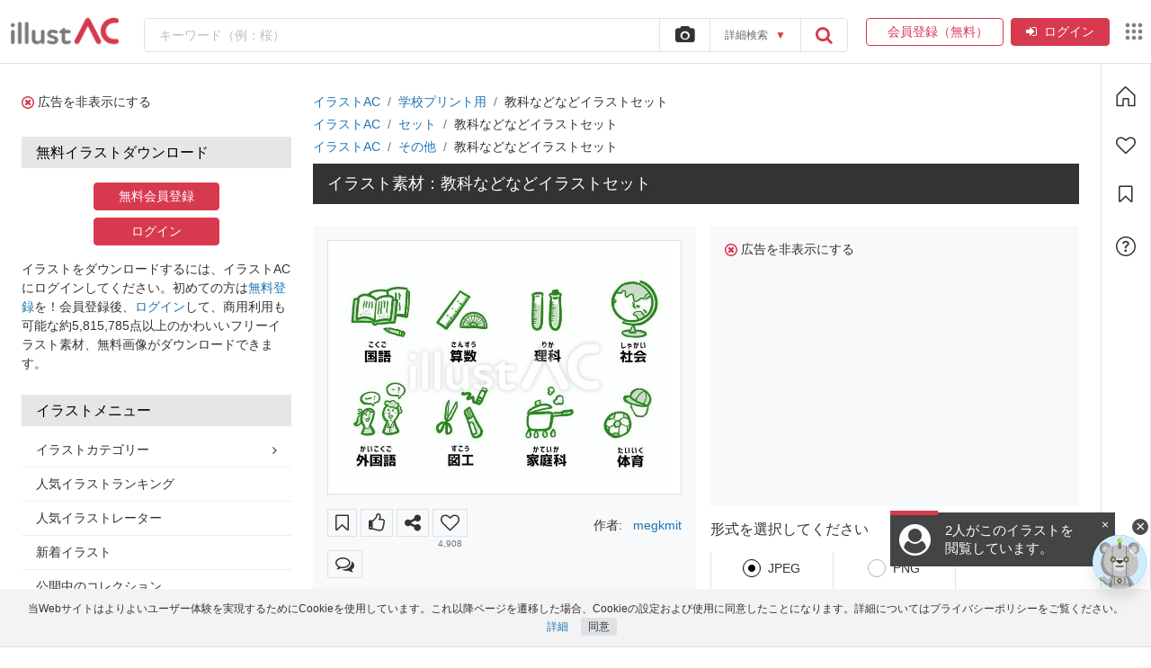

--- FILE ---
content_type: text/html; charset=UTF-8
request_url: https://www.ac-illust.com/main/detail.php?id=2251935
body_size: 128371
content:
<!DOCTYPE html PUBLIC "-//W3C//DTD XHTML 1.0 Transitional//EN" "http://www.w3.org/TR/xhtml1/DTD/xhtml1-transitional.dtd">
<html lang="ja" xmlns:og="http://ogp.me/ns#" xmlns:fb="http://www.facebook.com/2008/fbml">

<head>
		<meta http-equiv="Content-Type" content="text/html; charset=utf-8" />
	<meta http-equiv="x-dns-prefetch-control" content="on">
	<meta name="viewport" content="width=device-width, initial-scale=1, maximum-scale=5">
	<meta name='impact-site-verification' value='41bf2c6a-d806-46bf-bb25-d68230a05ad2'>
	<link rel="alternate" hreflang="x-default" href="https://www.ac-illust.com/">
	<link rel="preconnect" href="//pagead2.googlesyndication.com">
	<link rel="dns-prefetch" href="//pagead2.googlesyndication.com">
		<link rel="preconnect" href="//googleads.g.doubleclick.net">
	<link rel="dns-prefetch" href="//googleads.g.doubleclick.net">
		<link rel="preconnect" href="//tpc.googlesyndication.com">
	<link rel="dns-prefetch" href="//tpc.googlesyndication.com">
		<link rel="preconnect" href="//www.gstatic.com">
	<link rel="dns-prefetch" href="//www.gstatic.com">
		<link rel="preconnect" href="https://jp.static.ac-illust.com">
	<link rel="dns-prefetch" href="https://jp.static.ac-illust.com">
		<link rel="preconnect" href="https://c.amazon-adsystem.com">
	<link rel="dns-prefetch" href="https://c.amazon-adsystem.com">
		<link rel="preconnect" href="https://static-fe.payments-amazon.com">
	<link rel="dns-prefetch" href="https://static-fe.payments-amazon.com">
		<link rel="preconnect" href="//www.googleadservices.com">
	<link rel="dns-prefetch" href="//www.googleadservices.com">
		
			<meta http-equiv="X-UA-Compatible" content="IE=edge,chrome=1">
		<meta name="description" content="教科などなどイラストセットイラスト,イラストACは、無料でおしゃれなかわいい季節のイベント・人物・動物・フレーム・子供などのイラストがAI・JPEG・PNGでダウンロードできる素材サイトです。" />
		<meta name="keywords" content="イラスト,教科などなどイラストセットイラスト,お気に入り,無料イラスト,無料,フリー,アート,素材,年賀状,年賀,画像,かわいい,フリーイラスト" />
	
	<meta http-equiv="Cache-control" content="private, max-age=0" />
	<link rel="shortcut icon" href="https://jp.static.ac-illust.com/main/imgs/favicon_logo.png" type="image/vnd.microsoft.icon">
	<link rel="icon" href="https://jp.static.ac-illust.com/main/imgs/favicon_logo.png" type="image/vnd.microsoft.icon">
	<link rel="apple-touch-icon-precomposed" href="https://jp.static.ac-illust.com/main/imgs/shortcut.jpg">
	
	
<meta property="og:type" content="article" />
<meta property="og:title" content="教科などなどイラストセットイラスト" />
<meta property="og:url" content="https://www.ac-illust.com/main/detail.php?id=2251935" />
<meta property="og:image" content="https://thumb.ac-illust.com/4d/4d68912339e70d73856d6934e56f82eb_w.jpg">
<meta property="og:site_name" content="教科などなどイラストセットイラスト - No: 2251935｜無料イラスト・フリー素材なら「イラストAC」" />
<meta property="og:description" content="オリジナルのフリー素材『教科などなどイラストセットイラスト』" />
<meta name="twitter:card" content="summary_large_image" />
<meta name="twitter:description" content="オリジナルのフリー素材『教科などなどイラストセットイラスト』" />
<meta name="twitter:title" content="教科などなどイラストセットイラスト" />
<meta name="twitter:image" content="https://thumb.ac-illust.com/4d/4d68912339e70d73856d6934e56f82eb_w.jpg" />
	
	
			<title>教科などなどイラストセットイラスト - No: 2251935｜無料イラスト・フリー素材なら「イラストAC」</title>
		
		<link rel="canonical" href="https://www.ac-illust.com/main/detail.php?id=2251935" />
	
	<link rel="preload" href="https://jp.static.ac-illust.com/main/css/libs.css?v=20230317" as="style" onload="this.onload=null;this.rel='stylesheet'" />
<noscript><link rel="stylesheet" href="https://jp.static.ac-illust.com/main/css/libs.css?v=20230317" /></noscript>

			
	<link rel="preload" href="https://jp.static.ac-illust.com/main/css/theme.css?v=20251111" as="style" onload="this.onload=null;this.rel='stylesheet'" />
<noscript><link rel="stylesheet" href="https://jp.static.ac-illust.com/main/css/theme.css?v=20251111" /></noscript>
	
	<link rel="preload" href="https://jp.static.ac-illust.com/main/css/guidelines.css?v=20230619" as="style" onload="this.onload=null;this.rel='stylesheet'" />
<noscript><link rel="stylesheet" href="https://jp.static.ac-illust.com/main/css/guidelines.css?v=20230619" /></noscript>
	<script type="application/ld+json">{"@context":"https://schema.org/","@type":"ImageObject","contentUrl":"https://thumb.ac-illust.com/4d/4d68912339e70d73856d6934e56f82eb_t.jpeg","license":"https://www.ac-illust.com/main/extra_license_terms.php","acquireLicensePage":"https://www.ac-illust.com/main/detail.php?id=2251935&word=%E6%95%99%E7%A7%91%E3%81%AA%E3%81%A9%E3%81%AA%E3%81%A9%E3%82%A4%E3%83%A9%E3%82%B9%E3%83%88%E3%82%BB%E3%83%83%E3%83%88","name":"教科などなどイラストセット","caption":"教科などなどイラストセット 小学校,勉強,教科のイラスト素材","creator":{"@type":"Person","name":"megkmit"},"copyrightNotice":"megkmit","creditText":"ACworks","isAccessibleForFree":true,"isFamilyFriendly":true,"representativeOfPage":true}</script>	<script type="application/ld+json">
		{
			"@context": "http://schema.org",
			"@type": "WebSite",
			"name" : "イラストAC",
			"url": "https://www.ac-illust.com/",
			"potentialAction": {
				"@type": "SearchAction",
				"target": "https://www.ac-illust.com/main/search_result.php?search_word={search_term}",
				"query-input": "required name=search_term"
			}
		}
	</script>
	
					<script type="application/ld+json">
			[{"@context":"https://schema.org","@type":"BreadcrumbList","itemListElement":[{"@type":"ListItem","position":1,"name":"イラストAC","item":"https://www.ac-illust.com"},{"@type":"ListItem","position":2,"name":"学校プリント用","item":"https://www.ac-illust.com/main/search_result.php?mode=cate&cid=19&cword=%E5%AD%A6%E6%A0%A1%E3%83%97%E3%83%AA%E3%83%B3%E3%83%88%E7%94%A8"},{"@type":"ListItem","position":3,"name":"教科などなどイラストセットイラスト","item":"https://www.ac-illust.com/main/detail.php?id=2251935&word=&searchId="}]},{"@context":"https://schema.org","@type":"BreadcrumbList","itemListElement":[{"@type":"ListItem","position":1,"name":"イラストAC","item":"https://www.ac-illust.com"},{"@type":"ListItem","position":2,"name":"セット","item":"https://www.ac-illust.com/main/search_result.php?mode=cate&cid=107&cword=%E3%82%BB%E3%83%83%E3%83%88"},{"@type":"ListItem","position":3,"name":"教科などなどイラストセットイラスト","item":"https://www.ac-illust.com/main/detail.php?id=2251935&word=&searchId="}]},{"@context":"https://schema.org","@type":"BreadcrumbList","itemListElement":[{"@type":"ListItem","position":1,"name":"イラストAC","item":"https://www.ac-illust.com"},{"@type":"ListItem","position":2,"name":"その他","item":"https://www.ac-illust.com/main/search_result.php?mode=cate&cid=91&cword=%E3%81%9D%E3%81%AE%E4%BB%96"},{"@type":"ListItem","position":3,"name":"教科などなどイラストセットイラスト","item":"https://www.ac-illust.com/main/detail.php?id=2251935&word=&searchId="}]}]		</script>
		
		<script type="text/javascript" src="https://jp.static.ac-illust.com/main/js/libs.js?v=20230905"></script>
	<script defer type='text/javascript' src="https://jp.static.ac-illust.com/main/js/jquery.simpletip-1.3.1.min.js?v=20220712"></script>
	<script defer type='text/javascript' src="https://jp.static.ac-illust.com/main/js/ui.dropdownchecklist-1.5-min.js?v=20220712"></script>
	<script defer type="text/javascript" src="https://jp.static.ac-illust.com/main/js/jquery.qrcode.min.js?v=20220712"></script>
	<script type="text/javascript">
		jQuery.event.special.touchstart = {
			setup: function( _, ns, handle ) {
				this.addEventListener("touchstart", handle, { passive: !ns.includes("noPreventDefault") });
			}
		};

		jQuery.event.special.touchmove = {
			setup: function( _, ns, handle ) {
				this.addEventListener("touchmove", handle, { passive: !ns.includes("noPreventDefault") });
			}
		};

		jQuery.event.special.wheel = {
			setup: function( _, ns, handle ){
				this.addEventListener("wheel", handle, { passive: true });
			}
		};
		
		jQuery.event.special.mousewheel = {
			setup: function( _, ns, handle ){
				this.addEventListener("mousewheel", handle, { passive: true });
			}
		};
	</script>

		<script defer type="text/javascript" src="https://jp.static.ac-illust.com/main/js/jquery.validate-1.16.0.min.js?v=20211013"></script>
		<script type="text/javascript">
		$.widget.bridge('uitooltip', $.ui.tooltip);
		$.widget.bridge('uibutton', $.ui.button);
	</script>
	<script>
		const MEDIA_VIDEO_URL = 'https://media.video-ac.com';
		const STATIC_FILE_DOMAIN = 'https://jp.static.ac-illust.com';
		const NO_IMG_LAZY_LOAD_URL = 'https://jp.static.ac-illust.com/main/imgs/no_image_lazy_load.png';
	</script>
    <script src="https://jp.static.ac-illust.com/main/js/app-common.js?v=20251218" type="text/javascript"></script>
    <script>
        var App = new App_Class({
            cname_has_answer_gg_survey: 'cc_ga_survey',
            static_file_domain: 'https://jp.static.ac-illust.com'
        });
        App.init();

        const loadTagEditorSrc = (callback) => {
        	const link = document.createElement('link');
        	link.href = 'https://jp.static.ac-illust.com/main/css/jquery.tag-editor.css?v=20250436';
        	link.rel = 'stylesheet';
        	link.type = 'text/css';
        	link.id = 'tag-editor-style';

        	if (!document.getElementById(link.id)) document.head.appendChild(link);        	

            const urls = [
            	'https://jp.static.ac-illust.com/main/js/jquery.tag-editor.min.js?v=20250436',
            	'https://jp.static.ac-illust.com/main/js/tag-editor-suggest.js?v=20250437'
            ];

            const promises = urls.map((url, index) => {
            	const id = 'tag-editor-' + index;

            	return new Promise((resolve, reject) => {
            		if (document.getElementById(id)) return resolve();

            		const script = document.createElement('script');
            		script.src = url;
            		script.id = id;
            		
            		script.onload = () => {
            			resolve();
            		};
            		
            		script.onerror = () => {
            			reject(url);
            		};
            		
            		document.body.appendChild(script);
            	});
            });

            Promise.all(promises).then(() => {
            	if (typeof callback === 'function') callback();
            });
        };

        let triggerTagEditor = false;

        const initTagEditor = () => {
            if (triggerTagEditor) return;

            $('input[name="creator"]:not([data-skip="true"])').tagEditor({
                placeholder: 'イラストレーター名を入力',
                forceLowercase: false,
                onChange: function(field, editor, tags) {
                    App.setCookie('filter-dropdown-creator', 'creator',1);
                    App.setCookie('filter-dropdown-creator|creator|value', tags.join(','),1);
                    document.cookie = 'filter-dropdown-creator-onchange=; path=/; expires=Thu, 01 Jan 1970 00:00:01 GMT;';
                },
                onTyping: function(field, editor, tags) {
                    App.setCookie('filter-dropdown-creator-onchange', 'creator',1);
                }
            });

            $('input[name="ngcreator"]:not([data-skip="true"])').tagEditor({
                placeholder: '除外イラストレーター名を入力',
                forceLowercase: false,
                onChange: function(field, editor, tags) {
                    App.setCookie('filter-dropdown-creator', 'ngcreator',1);
                    App.setCookie('filter-dropdown-creator|ngcreator|value', tags.join(','),1);
                    document.cookie = 'filter-dropdown-creator-onchange=; path=/; expires=Thu, 01 Jan 1970 00:00:01 GMT;';
                },
                onTyping: function(field, editor, tags) {
                    App.setCookie('filter-dropdown-creator-onchange', 'creator',1);
                }
            });

            $('input[name="creator"][data-skip="true"]').tagEditorWithSuggest();

            triggerTagEditor = true;
        }

        $(document).ready(function() {
        	$(document).on('click', function() {
        		var currentCreator = $('#filter-dropdown-creator input[name="creator"]');
        		var currentngCreator = $('#filter-dropdown-creator input[name="ngcreator"]');

        		if ((currentCreator.length > 0 && currentCreator.val() != $('span.origin-creator').text()) || (currentngCreator.length > 0 && currentngCreator.val() != $('span.origin-ngcreator').text())) {
        			App.showLoadingChangePage();
        			$('#filter-dropdown-creator').closest('form').submit();
        		}
        	});
        });
    </script>

		<script defer data-ad-client="ca-pub-6219550375267396" src="https://pagead2.googlesyndication.com/pagead/js/adsbygoogle.js"></script>
				<script type="text/javascript">
			window.pbjs = window.pbjs || {};
			window.pbjs.que = window.pbjs.que || [];
		</script>
		<script type="text/javascript">
			var hbScriptTag = document.createElement('script');
			hbScriptTag.setAttribute('type', 'text/javascript');
			hbScriptTag.setAttribute('async', 'async');
			hbScriptTag.setAttribute('src', 'https://flux-cdn.com/client/1000158/ac-illust_1366.min.js');
			document.getElementsByTagName('head')[0].appendChild(hbScriptTag);
		</script>

		<script type="text/javascript">
			window.googletag = window.googletag || {};
			window.googletag.cmd = window.googletag.cmd || [];
		</script>
		<script type="text/javascript">
			var gptScriptTag = document.createElement('script');
			gptScriptTag.setAttribute('type', 'text/javascript');
			gptScriptTag.setAttribute('async', 'async');
			gptScriptTag.setAttribute('src', 'https://securepubads.g.doubleclick.net/tag/js/gpt.js');
			document.getElementsByTagName('head')[0].appendChild(gptScriptTag);
		</script>

		<script type="text/javascript">
		  window.fluxtag = {
		    readyBids: {
		      prebid: false,
		      amazon: false,
		      google: false
		    },
		    failSafeTimeout: 3e3,
		    isFn: function isFn(object) {
		      var _t = 'Function';
		      var toString = Object.prototype.toString;
		      return toString.call(object) === '[object ' + _t + ']';
		    },
		    launchAdServer: function() {
		      if (!fluxtag.readyBids.prebid || !fluxtag.readyBids.amazon) {
		        return;
		      }
		      fluxtag.requestAdServer();
		    },
		    requestAdServer: function() {
		      if (!fluxtag.readyBids.google) {
		        fluxtag.readyBids.google = true;
		        googletag.cmd.push(function () {
		          if (!!(pbjs.setTargetingForGPTAsync) && fluxtag.isFn(pbjs.setTargetingForGPTAsync)) {
		            pbjs.que.push(function () {
		              pbjs.setTargetingForGPTAsync();
		            });
		          }
		          googletag.pubads().refresh();
		        });
		      }
		    }
		  };
		</script>

		<script type="text/javascript">
			setTimeout(function() {
				fluxtag.requestAdServer();
			}, fluxtag.failSafeTimeout);
		</script><script type='text/javascript'>
googletag.cmd.push(function() {
		var acillustIndex = googletag
		.sizeMapping()
		.addSize(
			[1023, 0],
			[
				[300, 50],
				[300, 100],
				[320, 50],
				[320, 100],
				[468, 60],
				[728, 90],
			]
		)
		.addSize([0, 0], [])
		.build();

		var acillust_336_280 = googletag
		.sizeMapping()
		.addSize(
			[1023, 0],
			[
				[200, 200],
				[250, 250],
				[300, 100],
				[300, 250],
				[336, 280],
			]
		)
		.addSize([0, 0], [])
		.build();

		var acillust_300_250 = googletag
		.sizeMapping()
		.addSize(
			[1023, 0],
			[
				[300, 250],
				[336, 280],
			]
		)
		.addSize([0, 0], [])
		.build();

		var acillust_side_300_250 = googletag
		.sizeMapping()
		.addSize(
			[1023, 0],
			[
				[200, 200],
				[250, 250],
				[300, 250],
			]
		)
		.addSize([0, 0], [])
		.build();

		var acillust_side_300_600 = googletag
		.sizeMapping()
		.addSize(
			[1023, 0],
			[
				[300, 600],
				[300, 250],
				[160, 600],
			]
		)
		.addSize([0, 0], [])
		.build();

		var acillust_728_90_search = googletag
		.sizeMapping()
		.addSize(
			[1023, 0],
			[
				[728, 90],
				[970, 90],
			]
		)
		.addSize([0, 0], [])
		.build();

		var acillust_search_336_280_new = googletag
		.sizeMapping()
		.addSize(
			[1023, 0],
			[
				[336, 280],
				[300, 250],
			]
		)
		.addSize([0, 0], [])
		.build();

		var acillust_300_600 = googletag
		.sizeMapping()
		.addSize(
			[1023, 0],
			[
				[300, 600],
				[160, 600],
			]
		)
		.addSize([0, 0], [])
		.build();

		var acillust_custom = googletag
		.sizeMapping()
		.addSize(
			[1023, 0],
			[
				[425, 125],
				[475, 125],
				[600, 125],
			]
		)
		.addSize([0, 0], [])
		.build();

		var acillust_sp_top_banner = googletag
		.sizeMapping()
		.addSize([1023, 0], [])
		.addSize(
			[0, 0],
			[
				[320, 50],
				[320, 100],
			]
		)
		.build();

		var acillust_sp_top_rec = googletag
		.sizeMapping()
		.addSize([1023, 0], [])
		.addSize(
			[0, 0],
			[
				[200, 200],
				[250, 250],
				[320, 50],
				[300, 100],
				[300, 250],
				[336, 280],
			]
		)
		.build();

		var acillust_sp_all_foot_rec = googletag
		.sizeMapping()
		.addSize([1023, 0], [])
		.addSize(
			[0, 0],
			[
				[200, 200],
				[250, 250],
				[300, 250],
				[336, 280],
			]
		)
		.build();

		var acillust_sp_search_rec = googletag
		.sizeMapping()
		.addSize([1023, 0], [])
		.addSize(
			[0, 0],
			[
				[336, 280],
				[300, 250],
			]
		)
		.build();

		var mappingPC1 = googletag
		.sizeMapping()
		.addSize([0, 0], [])
		.addSize(
			[1023, 0],
			[
				[728, 90],
				[970, 90]
			]
		)
		.build();

		var mappingSP1 = googletag
		.sizeMapping()
		.addSize([0, 0], [[320, 50], [320, 100]])
		.addSize(
			[1023, 0],
			[]
		)
		.build();

if (window.innerWidth >= 1023) { 
		googletag.defineSlot(
			'/17939840/acillust_300_600',
			[[300,600],[160,600]],
			'div-gpt-ad-acillust_300_600'
    	).defineSizeMapping(acillust_300_600).addService(googletag.pubads());
}


if (window.innerWidth >= 1023) { 
		googletag.defineSlot(
			'/17939840/acillust_MaterialPage_336_280_pc',
			[[300,250],[336,280]],
			'div-gpt-ad-1737078881408-0'
    	).addService(googletag.pubads());
}


if (window.innerWidth < 1023) { 
		googletag.defineSlot(
			'/17939840/acillust_MaterialPage_300_250_sp',
			[[300,250]],
			'div-gpt-ad-1737079051924-0'
    	).addService(googletag.pubads());
}


if (window.innerWidth >= 1023) { 
		googletag.defineSlot(
			'/17939840/acillust_MaterialPage_336_280_pc',
			[[300,250],[336,280]],
			'div-gpt-ad-1737078881408-1'
    	).addService(googletag.pubads());
}


if (window.innerWidth < 1023) { 
		googletag.defineSlot(
			'/17939840/acillust_MaterialPage_300_250_sp',
			[[300,250]],
			'div-gpt-ad-1737079051924-1'
    	).addService(googletag.pubads());
}


if (window.innerWidth >= 1023) { 
		googletag.defineSlot(
			'/17939840/acillust_side_300_250_1',
			[[200,200],[250,250],[300,250]],
			'div-gpt-ad-acillust_side_300_250_1'
    	).defineSizeMapping(acillust_side_300_250).addService(googletag.pubads());
}


if (window.innerWidth >= 1023) { 
		googletag.defineSlot(
			'/17939840/acillust_side_300_250',
			[[200,200],[250,250],[300,250]],
			'div-gpt-ad-acillust_side_300_250'
    	).defineSizeMapping(acillust_side_300_250).addService(googletag.pubads());
}


if (window.innerWidth >= 1023) { 
		googletag.defineSlot(
			'/17939840/acillust_side_300_600',
			[[300,600],[300,250],[160,600]],
			'div-gpt-ad-acillust_side_300_600'
    	).defineSizeMapping(acillust_side_300_600).addService(googletag.pubads());
}

googletag.pubads().enableSingleRequest();
googletag.pubads().disableInitialLoad();
googletag.enableServices();

if (!!(window.pbFlux) && !!(window.pbFlux.prebidBidder) && fluxtag.isFn(window.pbFlux.prebidBidder)) {
	pbjs.que.push(function () {
		window.pbFlux.prebidBidder();
	});
} else {
	fluxtag.readyBids.prebid = true;
	fluxtag.launchAdServer();
}

});
</script>			<script type='text/javascript'>
				! function (a9, a, p, s, t, A, g) {
					if (a[a9]) return;

					function q(c, r) {
						a[a9]._Q.push([c, r])
					}
					a[a9] = {
						init: function () {
							q("i", arguments)
						},
						fetchBids: function () {
							q("f", arguments)
						},
						setDisplayBids: function () {},
						targetingKeys: function () {
							return []
						},
						_Q: []
					};
					A = p.createElement(s);
					A.async = !0;
					A.src = t;
					g = p.getElementsByTagName(s)[0];
					g.parentNode.insertBefore(A, g)
				}("apstag", window, document, "script", "//c.amazon-adsystem.com/aax2/apstag.js");

				apstag.init({
					pubID: '57b81950-b498-4d25-84fb-5574fd4bd11d',
					adServer: 'googletag',
					bidTimeout: 1e3
				});

				if (window.innerWidth >= 1023) {
				    // PC
				    apsSlots = [
{
"slotID":"div-gpt-ad-acillust_300_600",
"slotName":"/17939840/acillust_300_600",
"sizes":[[300,600],[160,600]]
},
{
"slotID":"div-gpt-ad-1737078881408-0",
"slotName":"/17939840/acillust_MaterialPage_336_280_pc",
"sizes":[[300,250],[336,280]]
},
{
"slotID":"div-gpt-ad-1737078881408-1",
"slotName":"/17939840/acillust_MaterialPage_336_280_pc",
"sizes":[[300,250],[336,280]]
},
{
"slotID":"div-gpt-ad-acillust_side_300_250_1",
"slotName":"/17939840/acillust_side_300_250_1",
"sizes":[[200,200],[250,250],[300,250]]
},
{
"slotID":"div-gpt-ad-acillust_side_300_250",
"slotName":"/17939840/acillust_side_300_250",
"sizes":[[200,200],[250,250],[300,250]]
},
{
"slotID":"div-gpt-ad-acillust_side_300_600",
"slotName":"/17939840/acillust_side_300_600",
"sizes":[[300,600],[300,250],[160,600]]
}
];
				} else {
				    // SP
				    apsSlots = [
{
"slotID":"div-gpt-ad-1737079051924-0",
"slotName":"/17939840/acillust_MaterialPage_300_250_sp",
"sizes":[[300,250]]
},
{
"slotID":"div-gpt-ad-1737079051924-1",
"slotName":"/17939840/acillust_MaterialPage_300_250_sp",
"sizes":[[300,250]]
}
];
				}

				apstag.fetchBids({
					slots: apsSlots
				},  function (bids) {
					googletag.cmd.push(function () {
						apstag.setDisplayBids();
						fluxtag.readyBids.amazon = true;
						fluxtag.launchAdServer();
					});
				});
				const isMobileAds = window.innerWidth < 1023;
			</script>		
			<!-- <script src="https://js.sentry-cdn.com/0b5846c1f4b547508157fedc7b5e4801.min.js" crossorigin="anonymous"></script>
	<script>
		Sentry.onLoad(function() {
			Sentry.init({
				sampleRate: 0.5,
			});
		});
	</script> -->
	<style>
		body{line-height:1.5}
		.fixed{position:fixed;width:52px;height:341px;text-align:center;top:250px;left:0;z-index:11;color:#ccc}
		#sns-btn{background:url(https://jp.static.ac-illust.com/main/imgs/share_back.gif) no-repeat;padding-top:30px}
		#sns-btn li{text-align:center;margin-bottom:3px}
		#sns-btn ul{margin-bottom:6px}
		#sns-btn .sns-close{cursor:pointer}
		#blog-link-content{color:#fff;padding:3px 30px}
		#blog-link-content h1{font-size:25px;color:#E8384D;margin:5px 0 10px;font-weight:700;text-align:left;float:none;width:auto;height:auto}
		#blog-link-content .url-input input{width:100%;padding:4px;font-size:15px;font-family:"メイリオ",Meiryo,"Lucida Grande","Hiragino Kaku Gothic Pro","ヒラギノ角ゴ Pro W3","ＭＳ Ｐゴシック",Geneva,Arial,Verdana,sans-serif}
		#blog-link-content .url-input{margin:10px 0 30px}
		#blog-link-content .url-input p{margin:0 0 10px}
		#blog-link-content *{-webkit-box-sizing:border-box;-moz-box-sizing:border-box;-o-box-sizing:border-box;-ms-box-sizing:border-box;box-sizing:border-box}
		#access{float:right}
		a img{border:none;outline:none}
		.cf:after{content:".";display:block;clear:both;height:0;visibility:hidden}
		.cf{min-height:1px}
		* html .cf{height:1px}
		div#freebieHeadlinkLink{background:url("https://www.freebie-ac.jp/link_set/img/freebie_link_bg.png") 0 0 repeat-x;height:21px}
		div#freebieHeadlinkLink ul{margin:0 auto}
		div#freebieHeadlinkLink li{float:left;display:inline;height:21px}
		#dialog-window{background-color:#000;color:#fff;font-size:14px;position:fixed;top:0;left:0;z-index:1000;box-shadow:rgba(61,61,61,0.65) 3px 3px 3px 1px;-webkit-box-shadow:rgba(61,61,61,0.65) 3px 3px 3px 1px;-moz-box-shadow:rgba(61,61,61,0.65) 3px 3px 3px 1px}
		#dialog-window .text-large{font-size:16px;font-weight:700}
		#dialog-window .text-middle{font-size:13px}
		#dialog-window .text-small{font-size:11px}
		#dialog-window h3{color:#fff;border:none;font-weight:700;padding:4px 0;margin:4px 0;font-size:24px}
		#dialog-window-close-button{float:right}
		#dialog-window input[type="email"],#dialog-window input[type="password"],#header-register-form input[type="email"]{width:203px;height:34px;border:1px solid #ccc;font-size:10pt;color:#63717f;padding-right:80px;padding-left:12px;-webkit-border-radius:6px;-moz-border-radius:6px;border-radius:6px;margin-top:12px}
		.creator-btn{margin:0 0 16px -60px}
		.creator-icon{position:relative;top:0;left:0;padding-top:3px}
		img#dialog-window-close-button:hover,div.dialog-window-creator-register:hover{opacity:.75}
		#dialog-window button:hover{opacity:.75}
		#dialog-window-content-area{padding:0 20px}
		#dialog-window section{border-bottom:1px dotted #ccc;padding:12px 0}
		#dialog-window section:last-child{border:none;padding-bottom:20px}
		#dialog-window a{color:#fff}
		.green-text{color:#85c354}
		label.error{display:block;color:#fff;font-size:13px}
		#header-register-form{display:inline-block;color:#fff;vertical-align:top}
		#header-register-form button:hover{opacity:.75}
		#dialog-window div.sns-login{margin-top:15px}
		#dialog-window div.sns-login a img:hover{opacity:.75}
		#header a:hover{color:#fff;text-decoration:underline}
		.tip{color:#333;background:#FFF;display:none;padding:10px;position:absolute;z-index:1000;-webkit-border-radius:3px;-moz-border-radius:3px;border-radius:3px}
		#search_div input.field_search::-webkit-input-placeholder{color:#8b1e2b}
		#search_div input.field_search::-moz-placeholder{color:#8b1e2b}
		#search_div input.field_search:-ms-input-placeholder{color:#8b1e2b}
		#search_div input.field_search:-moz-placeholder{color:#8b1e2b}
		.search-tooltip .tip{background-color:#fcfcfc;display:none;padding:10px;position:absolute;z-index:1000;-webkit-border-radius:3px;-moz-border-radius:3px;border-radius:3px;border-color:#f0f0f0;z-index:0;bottom:65px;box-shadow:0 0 3px 1px #d6d6d6;-moz-box-shadow:0 0 3px 1px #d6d6d6;-webkit-box-shadow:0 0 3px 1px #d6d6d6;font-size:11px;left:-20px}
		#header_bg h1{overflow:hidden;word-break:break-all;white-space:normal;max-height:57px}
		#dialog-window #close-button-area #dialog-window-close-button{vertical-align:middle;float:none}
		#dialog-window #close-button-area{text-align:right}
		#dialog-window #close-button-area a{text-decoration:underline}
		#dialog-window #close-button-area a:hover{text-decoration:none}
		#close-button-area span{display:none}
				.tooltiptext>span{color:#ECD900;margin-left:auto!important}
		body{background-color:#fff}
		.ad-fluid div[id^=google_ads_iframe]{margin:0 auto;text-align:center}
		#adsensetop{float:none}
		.search-ad-wrapper{border:1px dotted #CCC;text-align:center;vertical-align:middle;width:100%;box-sizing:border-box;margin:10px 0 18px}
		.hover-opacity:hover{opacity:.75}
		.body-hidden{overflow: hidden;}
		.mb-option-sidebar{display: none}
		#advsearchbtn span{pointer-events: none;}
		.advsearcharea::before { content: ""; position: absolute; width: 100%; height: 20px; left: 0; top: -15px; z-index: 1; }
		#advsearchbtn:hover + .advsearcharea, .advsearcharea:hover { display: block; }
		.tag-editor{font-size: inherit!important;font-family: inherit!important;}
		.tag-editor .tag-editor-tag{font-size: 14px;}
		.tag-editor.ui-sortable{border-radius: .25rem;padding: 4px;line-height: 1.5;}
		.tag-editor.ui-sortable .placeholder{padding-left: 8px!important;}
		.tag-editor.ui-sortable .placeholder div{padding-left: 0!important;}
		.tag-editor.ui-sortable .placeholder, .tag-editor.ui-sortable li{margin-top: 0 !important;margin-bottom: 0 !important;}
					.common-freebie-render {display: none;}
				@media (max-width:440px) {
			.search-ad-wrapper{border:none}
		}
		@media only screen and (max-width: 575px) {
			.adsbygoogle-noablate{display:none !important;}
			body{padding-top:0 !important}
			.advsearcharea{display: none;}
			.mb-option-sidebar{display: block!important;}
			.mb-option-sidebar{position: fixed!important;left: 0;top: 0!important;max-width: 350px;margin: 0!important;box-shadow: 0 .5rem 1rem rgba(0,0,0,.15)!important;transform: translateX(-100%);transition: .3s;overflow-y: auto;}
			.mb-option-sidebar.active{transform: translateX(0);transition: .3s;}
		}
		@media only screen and (min-width: 992px) {
	    	.common-site-links{max-width: calc(100% - 53px);}			.ac-content-box{display: flex;max-width: 100vw;flex-direction: row;}
			.ac-content-box .main-content{flex: 1 1 0%;min-width: 0%;}
			.ac-content-box .toolbar{border: solid 1px #dee2e6; border-top:hidden}
			.btn-close-login{display:none}
		}
		.ac-content-box-toolbar-fixed{position: fixed;top: 0;left: 0;width: 100%;z-index: 999;}
		.input-focus{border-color: #80bdff!important;outline: 0!important;box-shadow: 0 0 0 .2rem rgba(0, 123, 255, .25)!important;}
		.suggest-creator-list .selected{background-color: #f5f5f5!important;color: #d73a4e}
	</style>
	<!-- Google Tag Manager -->
<script>(function(w,d,s,l,i){w[l]=w[l]||[];w[l].push({'gtm.start':
    new Date().getTime(),event:'gtm.js'});var f=d.getElementsByTagName(s)[0],
j=d.createElement(s),dl=l!='dataLayer'?'&l='+l:'';j.async=true;j.src=
'https://www.googletagmanager.com/gtm.js?id='+i+dl;f.parentNode.insertBefore(j,f);
})(window,document,'script','dataLayer','GTM-5TRHHBL');</script>
<!-- End Google Tag Manager -->	     
<script async src="https://www.googletagmanager.com/gtag/js?id=G-DZ4JE3BJ32"></script>
<script>
    window.dataLayer = window.dataLayer || [];
    function gtag(){dataLayer.push(arguments);}
    gtag('js', new Date());
            gtag('config', 'G-DZ4JE3BJ32');
    </script>


<!-- Yahoo Code for your Target List -->
<script async src="https://s.yimg.jp/images/listing/tool/cv/ytag.js"></script>
<script>
window.yjDataLayer = window.yjDataLayer || [];
function ytag() { yjDataLayer.push(arguments); }
ytag({"type":"ycl_cookie", "config":{"ycl_use_non_cookie_storage":true}});
</script>	</head>

<body>
	<script>
		$(document).ready(function() {
			if($('.ac-toolbar').length == 0){
				$('.common-site-links').css('max-width', 'none');
				$('.sticky-search').css('max-width', 'none');
			}
		});
	</script>
	<div class="fb-chat-plugin"><style>.freebieac_help_center,#chat-button{display:none}#fb-messanger-fake-button{position:fixed;bottom:24px;right:24px;z-index:100;transition:opacity 0.3s}.spin-el{animation-name:spin;animation-duration:5000ms;animation-iteration-count:infinite;animation-timing-function:linear}@keyframes spin{from{transform:rotate(0deg)}to{transform:rotate(360deg)}}@keyframes slowshow{from{opacity:0}to{opacity:1}}.fb_customer_chat_bounce_out_v2{display:none}@media only screen and (min-width:993px){.fb_dialog_content > iframe{right:-3px!important;animation-duration:3s;animation-name:slowshow}}@media only screen and (max-width:992px){.fb_dialog_content > iframe{bottom:93px!important;animation-duration:3s;animation-name:slowshow}}</style>

<!-- Messenger Chat Plugin Code -->
<!-- <div id="fb-root"></div> -->

<!-- Your Chat Plugin code -->
<!-- <div id="fb-customer-chat" class="fb-customerchat d-none"></div> -->

<script>
    // var chatbox = document.getElementById('fb-customer-chat');
    // chatbox.setAttribute("page_id", "1831510567061495");
    // chatbox.setAttribute("attribution", "biz_inbox");
    // chatbox.setAttribute("theme_color", "#DB3A4A");
</script>

<!-- Your SDK code -->
<script>
    // window.fbAsyncInit = function() {
    //     FB.init({
    //         xfbml: true,
    //         version: 'v13.0',
    //     });
    // };

    // var checkLoadChat = false;
    // if(!checkLoadChat){
    //     let body = document.querySelector('body');
    //     function loadChat() {
    //         if(!checkLoadChat){
    //             $.get('/main/include/modal/bs4/chat_plugin.php',function(res){
    //                 $(".load-chat-plugin").html(res);
    //             });
    //             checkLoadChat = true;
    //         }
    //     }

    //     body.addEventListener('mouseover',
    //         loadChat,
    //         false
    //     );

    //     document.addEventListener('scroll',
    //         loadChat,
    //         false
    //     );


    //     setTimeout(function(){ 
    //         body.addEventListener('mouseover', function () {
    //             body.removeEventListener('mouseover',
    //                 loadChat,
    //                 false
    //             );
    //         });

    //         document.addEventListener('scroll', function () {
    //             document.removeEventListener('scroll',
    //                 loadChat,
    //                 false
    //             );
    //         });
    //     }, 3000);
    // }
</script>
<!-- <div class="load-chat-plugin"></div> --></div>
	<!-- Google Tag Manager (noscript) -->
	<noscript><iframe src="https://www.googletagmanager.com/ns.html?id=GTM-5TRHHBL" height="0" width="0" style="display:none;visibility:hidden"></iframe></noscript>
	<!-- End Google Tag Manager (noscript) -->
	<a href="https://hp.photo-ac.com/hp.html" rel="nofollow" style="display: none" aria-hidden="true">Click me</a>
		<header>
		<script type="text/javascript">
	var currentHref = new URL(window.location.href);
	var currentLang = currentHref.searchParams.get("language");
	currentLang = currentLang ? currentLang : 'jp';
    $.get( "https://accounts.ac-illust.com/get-header?service=illustAC&language="+currentLang, function( data ) {
        $(".common-freebie-render").html(data);
    });
</script>
<div class="common-freebie-render" style="min-height: 41px"></div>
<style type="text/css">
	.common-freebie-render .google-translate-bar{display: block!important;}
	.common-site-links .border-bottom { border: none!important;}
	@media screen and (max-width: 991px) {
		    }
	.on-hover-gray-text:hover{color:gray;}
</style>
<script type="text/javascript">
	$(".menu-top-toggler").click(function(){
		var target = $(this).data('target');
		$(target).addClass('active');
	})
	jQuery(document).on('click', function(e) {
	  	$("#menu-top-dropdown").removeClass('active');
	});
	jQuery(document).on('click', function(e) {
	  	$(".close-menu-top").removeClass('active');
	});
	jQuery(document).on('click', "#menu-top-dropdown .navbar-nav, .menu-top-toggler", function(e) {
	  	e.stopPropagation();
	});
</script>
			<style type="text/css">
	#omega-menu .menu-top-mobile-title{background-color: #999;color: #fff}
	#omega-menu ul.mobile-menu a:hover{background-color: #f2f2f2}
	#omega-menu ul.mobile-menu a span{color: #999}
	#omega-menu .menu-list-ai-sites ul li{border-right: 0;}
	#omega-menu .sns-list i{height: 24px;width: 24px;display: flex;align-items: center;justify-content: center;}
</style>
<div id="omega-menu">
	<div id="omega-sidebar" class="ac-d-lg-none">
		<div id="omega-sidebar-header" class="ac-p-1 border-bottom-0 d-flex align-items-center justify-content-between">
			<a href="/" title="イラストが無料 「イラストAC」" class="ac-mr-2">
				<img width="110" height="35" src="https://jp.static.ac-illust.com/main/imgs/no_image_lazy_load.png" data-src="https://jp.static.ac-illust.com/main/imgs/illustAC_logo.png" alt="イラストがすべて無料 「イラストAC」" class="img-responsive center-block lazy">
			</a>
			<button class="btn btn-mobile-close" role="button" aria-label="mobile-close"><svg xmlns="http://www.w3.org/2000/svg" aria-hidden="true" role="img" width="16" height="16" preserveAspectRatio="xMidYMid meet" viewBox="0 0 24 24"><path fill="none" stroke="currentColor" stroke-linecap="round" stroke-width="2" d="M20 20L4 4m16 0L4 20"></path></svg></button>
		</div>
		<div id="omega-sidebar-body">
			<ul class="mobile-menu">
				<li class="common-freebie-mobile-render border-bottom"></li>
								<li><a href="https://www.ac-illust.com/main/premium/campaign.php?target=premium_sozai" title="プレミアム会員登録" target="_blank">プレミアム会員登録</a></li>
											    <li><a href="https://www.design-ac.net/" class="d-flex align-items-center justify-content-between" title="デザインテンプレート" target="_blank">デザインテンプレート <i class="fa fa-external-link" aria-hidden="true"></i></a></li>
    			<li><a href="https://ac-data.info/" class="d-flex align-items-center justify-content-between" title="ファイル転送・共有" target="_blank">ファイル転送・共有 <i class="fa fa-external-link" aria-hidden="true"></i></a></li>
				<li>
					<button data-toggle="collapse" data-target="#menuCategoriesMobile" aria-expanded="false" aria-controls="menuCategoriesMobile" type="button" title="イラストカテゴリー" class="btn btn-menu-toggle d-flex align-items-center justify-content-between outline-0 shadow-none w-100">イラストカテゴリー<i class="fa fa-angle-right" aria-hidden="true"></i></button>
					<div class="collapse" id="menuCategoriesMobile">
						<div class="menuCategoriesMobile-body">
							<ul>
																								<li><a href="/main/search_result.php?mode=cate&cid=4&cword=%E8%8A%B1%E3%83%BB%E6%A4%8D%E7%89%A9&utm_source=categories" title="花・植物">花・植物</a></li>
																<li><a href="/main/search_result.php?mode=cate&cid=1&cword=%E3%83%93%E3%82%B8%E3%83%8D%E3%82%B9&utm_source=categories" title="ビジネス">ビジネス</a></li>
																<li><a href="/main/search_result.php?mode=cate&cid=106&cword=%E3%83%81%E3%83%A9%E3%82%B7&utm_source=categories" title="チラシ">チラシ</a></li>
																<li><a href="/main/search_result.php?mode=cate&cid=105&cword=%E5%90%8D%E5%88%BA&utm_source=categories" title="名刺">名刺</a></li>
																<li><a href="/main/search_result.php?mode=cate&cid=86&cword=%E5%8C%BB%E7%99%82%E3%83%BB%E7%A6%8F%E7%A5%89&utm_source=categories" title="医療・福祉">医療・福祉</a></li>
																<li><a href="/main/search_result.php?mode=cate&cid=20&cword=%E4%BA%BA%E7%89%A9&utm_source=categories" title="人物">人物</a></li>
																<li><a href="/main/search_result.php?mode=cate&cid=9&cword=%E5%8B%95%E7%89%A9%E3%83%BB%E7%94%9F%E3%81%8D%E7%89%A9&utm_source=categories" title="動物・生き物">動物・生き物</a></li>
																<li><a href="/main/search_result.php?mode=cate&cid=21&cword=%E4%B9%97%E3%82%8A%E7%89%A9&utm_source=categories" title="乗り物">乗り物</a></li>
																<li><a href="/main/search_result.php?mode=cate&cid=109&cword=%E3%83%95%E3%83%AC%E3%83%BC%E3%83%A0&utm_source=categories" title="フレーム">フレーム</a></li>
																<li><a href="/main/search_result.php?mode=cate&cid=41&cword=%E7%94%9F%E6%B4%BB&utm_source=categories" title="生活">生活</a></li>
																<li><a href="/main/search_result.php?mode=cate&cid=95&cword=%E9%A3%9F%E3%81%B9%E7%89%A9&utm_source=categories" title="食べ物">食べ物</a></li>
																<li><a href="/main/search_result.php?mode=cate&cid=2&cword=%E6%96%87%E5%85%B7&utm_source=categories" title="文具">文具</a></li>
																<li><a href="/main/search_result.php?mode=cate&cid=5&cword=%E6%98%A5&utm_source=categories" title="春">春</a></li>
																<li><a href="/main/search_result.php?mode=cate&cid=6&cword=%E5%A4%8F&utm_source=categories" title="夏">夏</a></li>
																<li><a href="/main/search_result.php?mode=cate&cid=7&cword=%E7%A7%8B&utm_source=categories" title="秋">秋</a></li>
																<li><a href="/main/search_result.php?mode=cate&cid=8&cword=%E5%86%AC&utm_source=categories" title="冬">冬</a></li>
																<li><a href="/main/search_result.php?mode=cate&cid=84&cword=%E8%83%8C%E6%99%AF%E3%83%BB%E5%A3%81%E7%B4%99&utm_source=categories" title="背景・壁紙">背景・壁紙</a></li>
																<li><a href="/main/search_result.php?mode=cate&cid=85&cword=%E3%83%90%E3%83%8A%E3%83%BC&utm_source=categories" title="バナー">バナー</a></li>
																<li><a href="/main/search_result.php?mode=cate&cid=110&cword=%E3%82%B9%E3%83%9D%E3%83%BC%E3%83%84&utm_source=categories" title="スポーツ">スポーツ</a></li>
																<li><a href="/main/search_result.php?mode=cate&cid=83&cword=%E3%83%9D%E3%82%B9%E3%83%88%E3%82%AB%E3%83%BC%E3%83%89&utm_source=categories" title="ポストカード">ポストカード</a></li>
																<li><a href="/main/search_result.php?mode=cate&cid=19&cword=%E5%AD%A6%E6%A0%A1%E3%83%97%E3%83%AA%E3%83%B3%E3%83%88%E7%94%A8&utm_source=categories" title="学校プリント用">学校プリント用</a></li>
																<li><a href="/main/search_result.php?mode=cate&cid=96&cword=%E3%82%A2%E3%82%A4%E3%82%B3%E3%83%B3&utm_source=categories" title="アイコン">アイコン</a></li>
																<li><a href="/main/search_result.php?mode=cate&cid=107&cword=%E3%82%BB%E3%83%83%E3%83%88&utm_source=categories" title="セット">セット</a></li>
																<li><a href="/main/search_result.php?mode=cate&cid=108&cword=%E6%96%87%E5%AD%97&utm_source=categories" title="文字">文字</a></li>
																<li><a href="/main/search_result.php?mode=cate&cid=111&cword=%E7%AD%86%E6%96%87%E5%AD%97&utm_source=categories" title="筆文字">筆文字</a></li>
																<li><a href="/main/search_result.php?mode=cate&cid=103&cword=%E8%90%8C%E3%81%88%E7%B3%BB&utm_source=categories" title="萌え系">萌え系</a></li>
																<li><a href="/main/search_result.php?mode=cate&cid=44&cword=%E5%B9%B4%E8%B3%80%E7%8A%B6&utm_source=categories" title="年賀状">年賀状</a></li>
																<li><a href="/main/search_result.php?mode=cate&cid=112&cword=%E3%83%95%E3%82%A1%E3%83%83%E3%82%B7%E3%83%A7%E3%83%B3&utm_source=categories" title="ファッション">ファッション</a></li>
																<li><a href="/main/search_result.php?mode=cate&cid=81&cword=%E3%82%AF%E3%83%AA%E3%82%B9%E3%83%9E%E3%82%B9&utm_source=categories" title="クリスマス">クリスマス</a></li>
																<li><a href="/main/search_result.php?mode=cate&cid=91&cword=%E3%81%9D%E3%81%AE%E4%BB%96&utm_source=categories" title="その他">その他</a></li>
																<li class="w-100">
									<a href="/main/search_result.php?search_word=educationalac&creator=ACworks&utm_source=categories" title="AC教育素材" class="d-flex align-items-center justify-content-between">
										<span style="color: #333;">AC教育素材</span>
										<small style="color: #333;max-width: 200px">授業・教材作り・配布物を作る教育現場に最適</small>
									</a>
								</li>
							</ul>
							<div class="clearfix"></div>
						</div>
					</div>
				</li>
				<li><a href="/main/ranking.php" title="人気イラストランキング">人気イラストランキング</a></li>
				<li><a href="/main/latest.php" title="新着イラスト">新着イラスト</a></li>
				<li><a href="/main/collections" title="公開中のコレクション">公開中のコレクション</a></li>
				<li><a href="/main/illustrator.php" title="イラストレーター一覧">イラストレーター一覧</a></li>
				<li><a href="/main/illustrator_ranking.php" title="人気イラストレーター">人気イラストレーター</a></li>
				<li><a href="/main/works.php" title="お仕事依頼履歴">お仕事依頼履歴</a></li>
					
					
								<li><a href="/main/ranking_prize.php" title="ポイント換金">ポイント換金ランキング</a></li>
				<li><a href="/main/extra_license_terms.php" title="商品化ライセンス">商品化ライセンス</a></li>
				<li><a href="/user/illust_requests.php" title="イラストリクエスト" target="_blank">イラストリクエスト</a></li>
				<li><a href="/main/help.php" title="ヘルプ">ヘルプ</a></li>
								<li><a class="ac-text-blue" href="/creator/registration.php" target="_blank" title="イラスト投稿（新規登録）">イラスト投稿（新規登録）</a></li>
				<li><a class="ac-text-blue" href="/creator/" target="_blank" title="イラストレーターログイン">イラストレーターログイン</a></li>
				<li><a href="https://uranai-ac.com/" class="d-flex align-items-center justify-content-between" title="今日の運勢" target="_blank">今日の運勢 <i class="fa fa-external-link" aria-hidden="true"></i></a></li>
			</ul>
		</div>
	</div>
	<div id="omega-overlay" class="ac-d-lg-none"></div>
</div>
<script type="text/javascript">
	var activatedClass = 'omega-activated';

	$(document).on('click','.btn-show-sp-menu',function(e){
		e.preventDefault;
		$("#omega-menu").addClass(activatedClass);

		if (!$('.common-freebie-mobile-render').html()) {
			var currentHref = new URL(window.location.href);
			var currentLang = currentHref.searchParams.get("language");
			currentLang = currentLang ? currentLang : 'jp';
			$.get( "https://accounts.ac-illust.com/get-header-mobile?language="+currentLang, function(data) {
				$(".common-freebie-mobile-render").html(data);
			});
		}
	});

	$(document).on('keydown','.btn-show-sp-menu',function(e){
		e.preventDefault;
		if($("#omega-menu").hasClass(activatedClass)){
			if (e.which === 27){
				$("#omega-menu").removeClass(activatedClass);
			}
		}
	});

	$(document).on('click','#omega-overlay, .btn-mobile-close',function(e){
		e.preventDefault;
		$("#omega-menu").removeClass(activatedClass);
	});
</script>
		<div style='display:none'>
		<div id='lostpassword'>
			<span class="colorboxtitle">パスワードをお忘れの方へ</span>
			<div style='color:#ffffff'>ご登録いただきましたパスワードはセキュリティ保護のため、お伝えしておりません。<br>
				パスワード再発行申請ページより、ご登録頂いたメールアドレスを入力して申請してください。<br>
				<a href="/freebie/password_reset.html" target="_blank">パスワード再発行申請ページはこちら</a>
			</div>
		</div>
	</div>
		<style>
	.logo-header-state {padding-left: 12px; padding-right: 12px;}
	.search-form-box {width: 100%;}
    		.search-form-box {margin-right: 20px;}
        		@media only screen and (min-width: 1475px) {
			.search-form-box {margin-right: 24px;padding-left: 24px;padding-right: 24px}
		}
    </style>
<div class="sticky-search position-relative ac-py-1">
		<div class="container p-0">
		<div class="d-flex align-items-center justify-content-between">
			<div class="flex-grow-1 d-xl-flex align-items-center">
									<div class="d-flex align-items-center justify-content-between logo-header-state ac-py-1">
						<a href="/" title="イラストが無料「イラストAC」" class="text-decoration-none d-flex align-items-end ac-mr-2 " style="max-width: fit-content;">
							<img height="38" width="120" src="https://jp.static.ac-illust.com/main/imgs/no_image_lazy_load.png" data-src="https://jp.static.ac-illust.com/main/imgs/illustAC_logo.png" alt="イラストがすべて無料 「イラストAC」" class="img-responsive center-block lazy object-contain">
													</a>
						<div class="d-block d-xl-none">
							<style>
	@media only screen and (max-width: 440px) {
		.btn-creator-register {font-size: 10px;}
	}
</style>
<div class="user-feature-icos d-flex align-items-center">
			<div class="btn-group btn-group-signup">
			<a href="javascript:void(0);" role="button" id="signup-mb-dropdown" title="会員登録（無料）" class="ac-btn ac-btn-outline-danger" data-toggle="dropdown" aria-haspopup="true" aria-expanded="false">
				<span><span class="d-none d-sm-inline">&ensp;</span>会員登録<span class="d-none d-sm-inline">（無料）</span></span>
			</a>
			<div class="dropdown-menu dropdown-menu-right p-0 m-0 border border shadow-lg ac-mt-1" aria-labelledby="signup-mb-dropdown">
				<p class="dropdown-item p-0 border-bottom"><a class="d-flex align-items-center ac-px-1 ac-py-1 on-hover-f8f9fa text-decoration-none" href="https://accounts.ac-illust.com/signup?serviceURL=https%3A%2F%2Fwww.ac-illust.com%2Fmain%2Fdetail.php%3Fid%3D2251935&lang=jp">&ensp;ダウンロード会員登録（無料）</a></p>
				<p class="dropdown-item p-0"><a class="d-flex align-items-center ac-px-1 ac-py-1 on-hover-f8f9fa text-decoration-none" href="/creator/registration.php"><i class="fa fa-paint-brush mr-2"></i>イラストレーター会員登録（無料）</a></p>
			</div>
		</div>
		<div class="btn-group btn-group-login">
			<button type="button" id="login-mb-dropdown" title="ログイン" class="ac-btn-xs ac-btn-danger text-decoration-none ml-2" data-toggle="dropdown" aria-haspopup="true" aria-expanded="false">
				<span>ログイン</span>
			</button>
			<div class="dropdown-menu dropdown-menu-right p-0 m-0 border border shadow-lg ac-mt-1" aria-labelledby="login-mb-dropdown">
				<a class="dropdown-item d-flex align-items-center ac-px-1 ac-py-1 on-hover-f8f9fa text-decoration-none" href="https://accounts.ac-illust.com/login?serviceURL=https%3A%2F%2Fwww.ac-illust.com%2Fmain%2Fdetail.php%3Fid%3D2251935&lang=jp">ダウンロードユーザー</a>
				<button data-toggle="modal" data-target="#loginModal" id="login_anchor" class="btn w-100 shadow-none dropdown-item d-flex align-items-center ac-px-1 ac-py-1 on-hover-f8f9fa text-decoration-none">イラストレーター</button>
			</div>
		</div>
		<style>
	.ac-dropdown-apps{position: absolute; will-change: transform;transform: none!important;left: unset!important;top: calc(100% + 8px)!important; right: 0!important;}
    .ac-dropdown-apps::before{content: "";width: 100%;height: 12px;position: absolute;bottom: 100%;left: 0;background-color: transparent;}
    .ac-apps-button:hover{background: #f5f5f5;}
    @media only screen and (max-width: 991px) {
        .ac-apps-button{display: none !important;}
        .ac-dropdown-apps{display: none !important;}
    }
    .on-hover-show-list-apps:hover > .ac-dropdown-apps{display: block;}
</style>
<div class="position-relative on-hover-show-list-apps">
    <button class="ac-apps-button btn outline-0 shadow-none d-flex align-items-center justify-content-center p-1 rounded ac-ml-1" type="button" aria-label="クリックしてACアプリケーションのリストを表示" id="dropdownMenuButtonapps" aria-haspopup="true" aria-expanded="false" data-flip="false">
        <svg width="28" height="28" focusable="false" viewBox="0 0 24 24" fill="gray"><path d="M6,8c1.1,0 2,-0.9 2,-2s-0.9,-2 -2,-2 -2,0.9 -2,2 0.9,2 2,2zM12,20c1.1,0 2,-0.9 2,-2s-0.9,-2 -2,-2 -2,0.9 -2,2 0.9,2 2,2zM6,20c1.1,0 2,-0.9 2,-2s-0.9,-2 -2,-2 -2,0.9 -2,2 0.9,2 2,2zM6,14c1.1,0 2,-0.9 2,-2s-0.9,-2 -2,-2 -2,0.9 -2,2 0.9,2 2,2zM12,14c1.1,0 2,-0.9 2,-2s-0.9,-2 -2,-2 -2,0.9 -2,2 0.9,2 2,2zM16,6c0,1.1 0.9,2 2,2s2,-0.9 2,-2 -0.9,-2 -2,-2 -2,0.9 -2,2zM12,8c1.1,0 2,-0.9 2,-2s-0.9,-2 -2,-2 -2,0.9 -2,2 0.9,2 2,2zM18,14c1.1,0 2,-0.9 2,-2s-0.9,-2 -2,-2 -2,0.9 -2,2 0.9,2 2,2zM18,20c1.1,0 2,-0.9 2,-2s-0.9,-2 -2,-2 -2,0.9 -2,2 0.9,2 2,2z"></path></svg>
    </button>
    <div class="ac-dropdown-apps dropdown-menu p-0 m-0 border border shadow-lg" aria-labelledby="dropdownMenuButtonapps"></div>
</div>	</div>
<style type="text/css">
	#mb-info-sidebar{transform: translateX(100%);transition: .3s;overflow-y: auto;}
	#mb-info-sidebar.active{transform: translateX(0);transition: .3s;}
	.border-d73a4f {border-color: #d73a4f !important;;}
	.border-btn-custom-header{border: 1px solid #ffff;}
</style>
<script type="text/javascript">
	function showMobileInfoSidebar() {
        var mobileInfoSidebar = $("#mb-info-sidebar");
        var overlayFilter = $("#overlay-filter");
        $("body").css('overflow', 'hidden');
        mobileInfoSidebar.addClass('active').show();
        overlayFilter.show();
    }
	function clearOverlay() {
		var mobileFilterFixed = $("#filter-horizontal");
		var mobileFilterSearch = $("#ac-navigation-left");
		var mobileInfoSidebar = $("#mb-info-sidebar");
		var overlayFilter = $("#overlay-filter");
		var mobileOptionSidebar = $(".mb-option-sidebar");
		$("body").css('overflow', 'visible');
		mobileFilterFixed.removeClass('active');
		mobileFilterSearch.removeClass('active');
		mobileOptionSidebar.removeClass('active').hide();
		mobileInfoSidebar.removeClass('active').hide();
		overlayFilter.hide();
	}

	$('.btn-group-signup').on('show.bs.dropdown', function () {
        $('#signup-mb-dropdown').addClass('border-d73a4f');

    });
    $('.btn-group-signup').on('hide.bs.dropdown', function (e) {
        $('#signup-mb-dropdown').removeClass('border-d73a4f');
    });
</script>						</div>
					</div>
																		<div class="d-block d-xl-none">
								<div class="bg-f1f1f1 text-center p-1 font-size-12">
    <a href="https://www.ac-illust.com/main/premium/campaign.php?target=premium_sozai" target="_blank" class="ac-text-blue" data-toggle="tooltip" title="プレミアム会員登録">
        <img class="lazy mw-100 align-middle mt-n1" alt="プレミアム会員登録で14個の特典をゲット" height="15" width="20" src="https://jp.static.ac-illust.com/main/imgs/no_image_lazy_load.png" data-src="https://jp.static.ac-illust.com/main/imgs/theme/ico_premium.png">
        <span class="align-middle">プレミアム会員登録</span>
    </a>
    <span class="align-middle">で14個の特典をゲット</span>
</div>							</div>
												<div class="mt-xl-0 ac-pt-1 search-form-box">
							
<style>
    .header-search-box-area .bg-ffc7f0 .custom-control-label::before{border-color:#ffc7f0!important;background-color:#ffc7f0!important;}
	    .header-search-box-area .bg-ed1d25 .custom-control-label::before{border-color:#ed1d25!important;background-color:#ed1d25!important;}
	    .header-search-box-area .bg-f7931e .custom-control-label::before{border-color:#f7931e!important;background-color:#f7931e!important;}
	    .header-search-box-area .bg-fcee20 .custom-control-label::before{border-color:#fcee20!important;background-color:#fcee20!important;}
	    .header-search-box-area .bg-039145 .custom-control-label::before{border-color:#039145!important;background-color:#039145!important;}
	    .header-search-box-area .bg-8cdc2e .custom-control-label::before{border-color:#8cdc2e!important;background-color:#8cdc2e!important;}
	    .header-search-box-area .bg-48dbeb .custom-control-label::before{border-color:#48dbeb!important;background-color:#48dbeb!important;}
	    .header-search-box-area .bg-0000d6 .custom-control-label::before{border-color:#0000d6!important;background-color:#0000d6!important;}
	    .header-search-box-area .bg-ffffff .custom-control-label::before{border-color:#ffffff!important;background-color:#ffffff!important;}
	    .header-search-box-area .bg-b3b3b3 .custom-control-label::before{border-color:#b3b3b3!important;background-color:#b3b3b3!important;}
	    .header-search-box-area .bg-000000 .custom-control-label::before{border-color:#000000!important;background-color:#000000!important;}
	    .header-search-box-area .bg-603813 .custom-control-label::before{border-color:#603813!important;background-color:#603813!important;}
	    .header-search-box-area .bg-6640b8 .custom-control-label::before{border-color:#6640b8!important;background-color:#6640b8!important;}
	    .header-search-box-area .bg-dbc57f .custom-control-label::before{border-color:#dbc57f!important;background-color:#dbc57f!important;}
	    .header-search-box-area .custom-col-2{-ms-flex: 0 0 20%;flex: 0 0 20%;max-width: 20%;}
    .header-search-box-area .custom-col-2 input[name='color']:checked~.custom-control-label::after {position: absolute;background-image: none!important;left: -1.25rem;top:0;width: 22px;height: 22px}
    .header-search-box-area .custom-col-2 input[name='color']~.custom-control-label {min-height: 25px}
    .header-search-box-area .custom-col-2 input[name='color']~.custom-control-label::before {border-radius: 0;border: solid 1px #ccc!important;left: -1.25rem;top:0;width: 22px;height: 22px}
    .header-search-box-area .custom-col-2 input[name='color']{width: 22px;height: 22px;left: 0;right: 0;margin: auto;z-index: 1}
    .header-search-box-area .custom-col-2 input[name='color'].selected~label::after{border: 2px solid #000;}
    .header-search-box-area .ui-dropdownchecklist{height: auto;}
    .header-search-box-area .ui-dropdownchecklist .ui-dropdownchecklist-selector{border: 1px solid #ced4da!important;border-radius: .25rem;}
    .input-search-word::-webkit-search-decoration, .input-search-word::-webkit-search-cancel-button, .input-search-word::-webkit-search-results-button, .input-search-word::-webkit-search-results-decoration{display: none !important;}
</style>
<div class="header-search-box-area w-100">
        <div class="search-box-area w-100 float-none m-0">
        <form id="search_frm" action="/main/search_result.php" name="search_word_form" method="get">
                <input type="hidden" name="exclude_ai" value="on" />
			<input type="hidden" name="personalized" value="">
            <div class="search-form d-flex align-items-center flex-grow-1">
                <div id="search-form-wrap" class="d-flex align-items-center justify-content-between bg-white border border-a2a5a8 rounded overflow-hidden flex-grow-1" style="max-height: 38px;">
                    <button class="ac-d-lg-none ac-px-1 ac-py-1 text-secondary bg-light border-right btn btn-show-sp-menu collapsed font-size-20 navbar-toggler on-hover-e6e6e6 shadow-none" type="button" role="button" aria-label="mobile-toggle">
                        <i class="fa fa-bars" aria-hidden="true"></i>
                    </button>
                    <button type="submit" onClick="return searchExec(this.form);" title="buttonlogin" class="execloginbtn searchexec-mb d-flex d-sm-none btn ac-text-gray-40 ac-pt-2 ac-pb-2 ac-pl-1 ac-pr-1 font-size-20 on-hover-e6e6e6 shadow-none">
                        <i class="fa fa-search" aria-hidden="true"></i>
                    </button>
                    <div class="position-relative flex-grow-1 d-flex align-items-center">
                        <input itemprop="query-input" type="search" name="search_word" class="input-search-word ac-form-control form-control border-0 flex-grow-1 shadow-none py-1 ac-py-md-2" value="" placeholder="キーワード（例：桜）" autocomplete="off" />
                        <button type="button" aria-label="リセット" class="ac-p-1 ac-heading-4 ac-z-index-9 right-0 btn reset-keywords-btn outline-0 shadow-none" style="display: none;"><svg xmlns="http://www.w3.org/2000/svg" aria-hidden="true" role="img" width="16" height="16" preserveAspectRatio="xMidYMid meet" viewBox="0 0 24 24"><path fill="none" stroke="currentColor" stroke-linecap="round" stroke-width="2" d="M20 20L4 4m16 0L4 20"></path></svg></button>
                        <div class="clone-sw position-absolute opacity-0" style="z-index: -1;"></div>
                    </div>
                    <div class="d-flex align-items-center">
                        <a class="search-file border-left border-a2a5a8 d-none d-sm-block" href="#" data-target="#uploadFile" aria-label="upload file" data-toggle="modal" data-whatever="@getbootstrap">
                            <i data-toggle="tooltip" data-placement="top" data-html="true" title="カメラのアイコンをクリックすると、画像をアップロードして似ているイラストを検索できます。" class="fa fa-camera btn font-size-20 ac-p-2 on-hover-e6e6e6 shadow-none" aria-hidden="true"></i>
                        </a>
                                                                            <span id="advsearchbtn" class="btn ac-p-2 border-left border-a2a5a8 border-right-0 cursor-pointer min-width-80 text-center font-size-12 d-flex justify-content-center align-items-center" style="color: #666">詳細<br class="d-block d-sm-none"/>検索<span class="ac-text-red ac-pl-1">▼</span></span>
                                                <input type="hidden" name="sl" value="ja" />
                        <input type="hidden" name="pp" value="70" />
                                            </div>
                    <button type="submit" onClick="return searchExec(this.form);" title="buttonlogin" class="execloginbtn btn d-none d-sm-flex ac-text-red ac-p-2 font-size-20 on-hover-e6e6e6 shadow-none border-left border-a2a5a8 border-right-0">
                        <i class="fa fa-search" aria-hidden="true"></i>
                    </button>
                </div>
                <div class="advsearcharea border-0 p-0 shadow-none" style="display:none;">
                    <div class="border ac-p-2 shadow-lg" style="overflow-y: scroll;overflow-x: hidden;">
                        <div class="row align-items-start ac-mb-2 no-gutters">
                            <div class="col-sm-5 mb-1 mb-sm-0">
                                並び順
                            </div>
                            <div class="col-sm-7">
                                <div class="ac-d-flex ac-align-items-center ac-flex-wrap">
                                    <div class="custom-control custom-radio ac-custom-radio ac-mr-2 ac-mb-1">
                                        <input type="radio" id="関連性の高い順" name="srt" value="dlrank" class="custom-control-input" checked="checked">
                                        <label class="custom-control-label" for="関連性の高い順">関連性の高い順</label>
                                    </div>
                                    <div class="custom-control custom-radio ac-custom-radio ac-mr-2 ac-mb-1">
                                        <input type="radio" id="新着順" name="srt" value="-releasedate" class="custom-control-input" >
                                        <label class="custom-control-label" for="新着順">新着順</label>
                                    </div>
                                    <div class="custom-control custom-radio ac-custom-radio ac-mb-1" data-theme-toggle="popover" data-placement="top" data-popover-content="#disable-filter">
                                        <input type="radio" id="人気順" name="srt" value="recent_popular" class="custom-control-input"  disabled>
                                        <label class="custom-control-label" for="人気順">人気順</label>
                                    </div>
                                </div>
                            </div>
                        </div>

                        <div class="row align-items-center ac-mb-2 no-gutters">
                            <div class="col-sm-5 mb-1 mb-sm-0">
                                カテゴリー
                            </div>
                            <div class="col-sm-7">
                                <select id="c_names" class="custom-select ac-custom-select" name="c_names[]" multiple="multiple">
                                                                                                                                                                                            <option value="4" >花・植物</option>
                                                                                                                    <option value="1" >ビジネス</option>
                                                                                                                    <option value="106" >チラシ</option>
                                                                                                                    <option value="105" >名刺</option>
                                                                                                                    <option value="86" >医療・福祉</option>
                                                                                                                    <option value="20" >人物</option>
                                                                                                                    <option value="9" >動物・生き物</option>
                                                                                                                    <option value="21" >乗り物</option>
                                                                                                                    <option value="109" >フレーム</option>
                                                                                                                    <option value="41" >生活</option>
                                                                                                                    <option value="95" >食べ物</option>
                                                                                                                    <option value="2" >文具</option>
                                                                                                                    <option value="5" >春</option>
                                                                                                                    <option value="6" >夏</option>
                                                                                                                    <option value="7" >秋</option>
                                                                                                                    <option value="8" >冬</option>
                                                                                                                    <option value="84" >背景・壁紙</option>
                                                                                                                    <option value="85" >バナー</option>
                                                                                                                    <option value="110" >スポーツ</option>
                                                                                                                    <option value="83" >ポストカード</option>
                                                                                                                    <option value="19" >学校プリント用</option>
                                                                                                                    <option value="96" >アイコン</option>
                                                                                                                    <option value="107" >セット</option>
                                                                                                                    <option value="108" >文字</option>
                                                                                                                    <option value="111" >筆文字</option>
                                                                                                                    <option value="103" >萌え系</option>
                                                                                                                    <option value="44" >年賀状</option>
                                                                                                                    <option value="112" >ファッション</option>
                                                                                                                    <option value="81" >クリスマス</option>
                                                                                                                    <option value="91" >その他</option>
                                                                                                        </select>
                            </div>
                        </div>

                        <div class="row align-items-center ac-mb-2 no-gutters">
                            <div class="col-sm-5 mb-1 mb-sm-0">
                                除外カテゴリー
                            </div>
                            <div class="col-sm-7">
                                <select id="nc_names" class="custom-select ac-custom-select" name="nc_names[]" multiple="multiple">
                                                                                                                                                    <option value="4" >花・植物</option>
                                                                            <option value="1" >ビジネス</option>
                                                                            <option value="106" >チラシ</option>
                                                                            <option value="105" >名刺</option>
                                                                            <option value="86" >医療・福祉</option>
                                                                            <option value="20" >人物</option>
                                                                            <option value="9" >動物・生き物</option>
                                                                            <option value="21" >乗り物</option>
                                                                            <option value="109" >フレーム</option>
                                                                            <option value="41" >生活</option>
                                                                            <option value="95" >食べ物</option>
                                                                            <option value="2" >文具</option>
                                                                            <option value="5" >春</option>
                                                                            <option value="6" >夏</option>
                                                                            <option value="7" >秋</option>
                                                                            <option value="8" >冬</option>
                                                                            <option value="84" >背景・壁紙</option>
                                                                            <option value="85" >バナー</option>
                                                                            <option value="110" >スポーツ</option>
                                                                            <option value="83" >ポストカード</option>
                                                                            <option value="19" >学校プリント用</option>
                                                                            <option value="96" >アイコン</option>
                                                                            <option value="107" >セット</option>
                                                                            <option value="108" >文字</option>
                                                                            <option value="111" >筆文字</option>
                                                                            <option value="103" >萌え系</option>
                                                                            <option value="44" >年賀状</option>
                                                                            <option value="112" >ファッション</option>
                                                                            <option value="81" >クリスマス</option>
                                                                            <option value="91" >その他</option>
                                                                                                        </select>
                            </div>
                        </div>

                        <div class="row align-items-center ac-mb-2 no-gutters">
                            <div class="col-sm-5 mb-1 mb-sm-0">
                                <span data-toggle="tooltip" data-placement="top" title="「動物」と検索する様々な動物が表示されますが、ここに「犬」と入力して検索すると「犬」を除いた検索ができます。「犬 猫」と入力して検索すると「犬」と「猫」を除いた検索ができます。">除外キーワード</span>
                            </div>
                            <div class="col-sm-7">
                                <input type="text" name="nq" class="form-control ac-form-control" value="" placeholder="除外キーワードを入力" />
                            </div>
                        </div>

                        <div class="row align-items-center ac-mb-2 no-gutters">
                            <div class="col-sm-7 offset-sm-5">
                                <div class="custom-control custom-checkbox ac-checkbox">
                                    <input type="checkbox" class="custom-control-input" name="exclude_ai" id="exclude_ai_form" checked>
                                    <label class="custom-control-label" for="exclude_ai_form">AI生成ツール使用素材を除く</label>
                                </div>
                            </div>
                        </div>

                        <div class="row align-items-start ac-mb-2 no-gutters">
                            <div class="col-sm-5 mb-1 mb-sm-0">
                                縦長・横長の選択
                            </div>
                            <div class="col-sm-7">
                                <div class="ac-d-flex ac-align-items-center ac-flex-wrap">
                                    <div class="custom-control custom-radio ac-custom-radio ac-mr-2 ac-mb-1">
                                        <input type="radio" id="orientation_全て" name="orientation" value="all" class="custom-control-input" checked="checked">
                                        <label class="custom-control-label" for="orientation_全て">全て</label>
                                    </div>
                                    <div class="custom-control custom-radio ac-custom-radio ac-mr-2 ac-mb-1">
                                        <input type="radio" id="縦長" name="orientation" value="0" class="custom-control-input" >
                                        <label class="custom-control-label" for="縦長">縦長</label>
                                    </div>
                                    <div class="custom-control custom-radio ac-custom-radio ac-mb-1">
                                        <input type="radio" id="横長" name="orientation" value="1" class="custom-control-input" >
                                        <label class="custom-control-label" for="横長">横長</label>
                                    </div>
                                </div>
                            </div>
                        </div>

                        <div class="row align-items-start ac-mb-2 no-gutters">
                            <div class="col-sm-5 mb-1 mb-sm-0">
                                保存形式
                            </div>
                            <div class="col-sm-7">
                                <div class="ac-d-flex ac-align-items-center ac-flex-wrap">
                                    <div class="custom-control custom-radio ac-custom-radio ac-mr-2 ac-mb-1">
                                        <input type="radio" id="format_全て" name="format" value="all" class="custom-control-input" checked="checked">
                                        <label class="custom-control-label" for="format_全て">全て</label>
                                    </div>
                                    <div class="custom-control custom-radio ac-custom-radio ac-mr-2 ac-mb-1">
                                        <input type="radio" id="eps・ai" name="format" value="vector" class="custom-control-input" >
                                        <label class="custom-control-label" for="eps・ai">eps・ai</label>
                                    </div>
                                    <div class="custom-control custom-radio ac-custom-radio ac-mb-1">
                                        <input type="radio" id="png" name="format" value="png" class="custom-control-input" >
                                        <label class="custom-control-label" for="png">png</label>
                                    </div>
                                </div>
                            </div>
                        </div>

                        <div class="row align-items-center ac-mb-2 no-gutters">
                            <div class="col-sm-5 mb-1 mb-sm-0">
                                <span data-toggle="tooltip" data-placement="top" title="お気に入りのイラストレーター名を入力して検索すると、そのイラストレーターの作品の中からだけで検索することができます。">イラストレーター名</span>
                            </div>
                            <div class="col-sm-7">
                                <input type="text" id="creator" class="form-control ac-form-control" name="creator" value="" placeholder="イラストレーター名を入力" />
                            </div>
                        </div>

                        <div class="row align-items-center ac-mb-2 no-gutters">
                            <div class="col-sm-5 mb-1 mb-sm-0">
                                <span data-toggle="tooltip" data-placement="top" title="検索結果から除外したいイラストレーターがいる場合、そのイラストレーター名を入力して検索をしてください。">除外イラストレーター名</span>
                            </div>
                            <div class="col-sm-7">
                                <input type="text" name="ngcreator" class="form-control ac-form-control" value="" placeholder="除外イラストレーター名を入力" />
                            </div>
                        </div>

                        <div class="row align-items-center ac-mb-2 no-gutters">
                            <div class="col-sm-5 mb-1 mb-sm-0">
                                <span data-toggle="tooltip" data-placement="top" title="「111」のように、イラストのIDで検索ができます。「111 222」のようにスペースで区切ると、「111」と「222」の複数のIDで検索ができます。">素材ID</span>
                            </div>
                            <div class="col-sm-7">
                                <input type="text" id="qid" class="form-control ac-form-control" name="qid" value="" placeholder="素材のIDを入力" />
                            </div>
                        </div>

                                                <div class="row align-items-center ac-mb-2 no-gutters">
                            <div class="col-sm-5 mb-1 mb-sm-0">
                                色
                            </div>
                            <div class="col-sm-7">
                                <div class="d-flex align-items-center">
                                    <div class="custom-control custom-radio ac-custom-radio ac-mr-2 min-width-60">
                                        <input type="radio" id="color-radio-all" name="color" class="custom-control-input color-radio" value="all" data-value="all" checked>
                                        <label class="custom-control-label" for="color-radio-all" >全て</label>
                                    </div>
                                    <div class="flex-grow-1">
                                        <div class="row d-flex no-gutters">
                                                                                            <div class="custom-col-2 mb-2">
                                                    <div class="text-center bg-ffc7f0">
                                                        <div class="custom-control custom-radio custom-radio-md radio-check">
                                                        <input type="radio" id="color-0" name="color" class="custom-control-input color-radio " value="ffc7f0" data-value="ffc7f0" 
                                                        >
                                                        <label class="custom-control-label cursor-pointer" for="color-0"></label>
                                                        </div>
                                                    </div>
                                                </div>
                                                                                            <div class="custom-col-2 mb-2">
                                                    <div class="text-center bg-ed1d25">
                                                        <div class="custom-control custom-radio custom-radio-md radio-check">
                                                        <input type="radio" id="color-1" name="color" class="custom-control-input color-radio " value="ed1d25" data-value="ed1d25" 
                                                        >
                                                        <label class="custom-control-label cursor-pointer" for="color-1"></label>
                                                        </div>
                                                    </div>
                                                </div>
                                                                                            <div class="custom-col-2 mb-2">
                                                    <div class="text-center bg-f7931e">
                                                        <div class="custom-control custom-radio custom-radio-md radio-check">
                                                        <input type="radio" id="color-2" name="color" class="custom-control-input color-radio " value="f7931e" data-value="f7931e" 
                                                        >
                                                        <label class="custom-control-label cursor-pointer" for="color-2"></label>
                                                        </div>
                                                    </div>
                                                </div>
                                                                                            <div class="custom-col-2 mb-2">
                                                    <div class="text-center bg-fcee20">
                                                        <div class="custom-control custom-radio custom-radio-md radio-check">
                                                        <input type="radio" id="color-3" name="color" class="custom-control-input color-radio " value="fcee20" data-value="fcee20" 
                                                        >
                                                        <label class="custom-control-label cursor-pointer" for="color-3"></label>
                                                        </div>
                                                    </div>
                                                </div>
                                                                                            <div class="custom-col-2 mb-2">
                                                    <div class="text-center bg-039145">
                                                        <div class="custom-control custom-radio custom-radio-md radio-check">
                                                        <input type="radio" id="color-4" name="color" class="custom-control-input color-radio " value="039145" data-value="039145" 
                                                        >
                                                        <label class="custom-control-label cursor-pointer" for="color-4"></label>
                                                        </div>
                                                    </div>
                                                </div>
                                                                                            <div class="custom-col-2 mb-2">
                                                    <div class="text-center bg-8cdc2e">
                                                        <div class="custom-control custom-radio custom-radio-md radio-check">
                                                        <input type="radio" id="color-5" name="color" class="custom-control-input color-radio " value="8cdc2e" data-value="8cdc2e" 
                                                        >
                                                        <label class="custom-control-label cursor-pointer" for="color-5"></label>
                                                        </div>
                                                    </div>
                                                </div>
                                                                                            <div class="custom-col-2 mb-2">
                                                    <div class="text-center bg-48dbeb">
                                                        <div class="custom-control custom-radio custom-radio-md radio-check">
                                                        <input type="radio" id="color-6" name="color" class="custom-control-input color-radio " value="48dbeb" data-value="48dbeb" 
                                                        >
                                                        <label class="custom-control-label cursor-pointer" for="color-6"></label>
                                                        </div>
                                                    </div>
                                                </div>
                                                                                            <div class="custom-col-2 mb-2">
                                                    <div class="text-center bg-0000d6">
                                                        <div class="custom-control custom-radio custom-radio-md radio-check">
                                                        <input type="radio" id="color-7" name="color" class="custom-control-input color-radio " value="0000d6" data-value="0000d6" 
                                                        >
                                                        <label class="custom-control-label cursor-pointer" for="color-7"></label>
                                                        </div>
                                                    </div>
                                                </div>
                                                                                            <div class="custom-col-2 mb-2">
                                                    <div class="text-center bg-ffffff">
                                                        <div class="custom-control custom-radio custom-radio-md radio-check">
                                                        <input type="radio" id="color-8" name="color" class="custom-control-input color-radio " value="ffffff" data-value="ffffff" 
                                                        >
                                                        <label class="custom-control-label cursor-pointer" for="color-8"></label>
                                                        </div>
                                                    </div>
                                                </div>
                                                                                            <div class="custom-col-2 mb-2">
                                                    <div class="text-center bg-b3b3b3">
                                                        <div class="custom-control custom-radio custom-radio-md radio-check">
                                                        <input type="radio" id="color-9" name="color" class="custom-control-input color-radio " value="b3b3b3" data-value="b3b3b3" 
                                                        >
                                                        <label class="custom-control-label cursor-pointer" for="color-9"></label>
                                                        </div>
                                                    </div>
                                                </div>
                                                                                            <div class="custom-col-2 mb-2">
                                                    <div class="text-center bg-000000">
                                                        <div class="custom-control custom-radio custom-radio-md radio-check">
                                                        <input type="radio" id="color-10" name="color" class="custom-control-input color-radio " value="000000" data-value="000000" 
                                                        >
                                                        <label class="custom-control-label cursor-pointer" for="color-10"></label>
                                                        </div>
                                                    </div>
                                                </div>
                                                                                            <div class="custom-col-2 mb-2">
                                                    <div class="text-center bg-603813">
                                                        <div class="custom-control custom-radio custom-radio-md radio-check">
                                                        <input type="radio" id="color-11" name="color" class="custom-control-input color-radio " value="603813" data-value="603813" 
                                                        >
                                                        <label class="custom-control-label cursor-pointer" for="color-11"></label>
                                                        </div>
                                                    </div>
                                                </div>
                                                                                            <div class="custom-col-2 mb-2">
                                                    <div class="text-center bg-6640b8">
                                                        <div class="custom-control custom-radio custom-radio-md radio-check">
                                                        <input type="radio" id="color-12" name="color" class="custom-control-input color-radio " value="6640b8" data-value="6640b8" 
                                                        >
                                                        <label class="custom-control-label cursor-pointer" for="color-12"></label>
                                                        </div>
                                                    </div>
                                                </div>
                                                                                            <div class="custom-col-2 mb-2">
                                                    <div class="text-center bg-dbc57f">
                                                        <div class="custom-control custom-radio custom-radio-md radio-check">
                                                        <input type="radio" id="color-13" name="color" class="custom-control-input color-radio " value="dbc57f" data-value="dbc57f" 
                                                        >
                                                        <label class="custom-control-label cursor-pointer" for="color-13"></label>
                                                        </div>
                                                    </div>
                                                </div>
                                                                                        <div class="custom-col-2 mb-2">
                                                <input type="radio" name="color" class="color_code_input " value="" />
                                            </div>
                                        </div>
                                    </div>
                                </div>
                            </div>
                        </div>

                        <div class="row align-items-center ac-mb-2 no-gutters">
                            <div class="col-5">
                                チュートリアルあり
                            </div>
                            <div class="col-7">
                                <input type="checkbox" class="ac-ml-2 ac-ml-sm-0 ac-checkbox cursor-pointer" name="tutorial"  />
                            </div>
                        </div>

                        <div class="row align-items-center ac-mb-2 no-gutters">
                            <div class="col-5">
                                完全一致
                            </div>
                            <div class="col-7">
                                <input type="checkbox" class="ac-ml-2 ac-ml-sm-0 ac-checkbox cursor-pointer" name="type_search" value="phrase"  />
                            </div>
                        </div>

                        <div class="text-center ac-mt-2">
                            <button type="submit" class="ac-btn-xs ac-btn-danger ac-px-3" onclick="return searchExec(this.form);">検 索</button>
                        </div>
                    </div>
                </div>
            </div>
                    </form>
    </div>
</div>
						</div>
												</div>
									<div class="header-user-state-box  d-none d-xl-block ac-flex-wrap" id="header-user-state-box">
							<style type="text/css">
    .user-feature-icos .dropdown-toggle::after{border-top: 0;border-right: 0!important;border-bottom: 0!important;border-left: 0!important;font: normal normal normal 14px/1 FontAwesome;content: "\f105";transition: 0.3s;margin-left: 0.5rem}
    .user-feature-icos .dropdown-toggle[aria-expanded="true"]::after{transform: rotate(90deg);transition: 0.3s;}
	.tooltip-creator-register .tooltip-inner{max-width: 500px;}
	.tooltip-profile-point {z-index:100000 !important;}
	.tooltip-profile-point .tooltip-inner{max-width: 300px;}
	@media only screen and (max-width: 1170px) {
		.btn-register-creator-fixed {display: none;}
	}
</style>
	<div class="user-feature-icos box-not-login-yet position-relative d-flex align-items-center flex-wrap justify-content-end">
		<div>
			<button id="registration-menu-header" class="ac-btn ac-btn-outline-danger" data-toggle="dropdown" aria-haspopup="true" aria-expanded="false">&ensp;会員登録（無料）</button>
			<div class="dropdown-menu p-0 m-0 border border shadow-lg ac-mt-1" aria-labelledby="registration-menu-header">
				<p class="border-bottom"><a href="https://accounts.ac-illust.com/signup?serviceURL=https%3A%2F%2Fwww.ac-illust.com%2Fmain%2Fdetail.php%3Fid%3D2251935&lang=jp" class="ac-px-2 py-2 d-flex align-items-center on-hover-f8f9fa">&ensp;ダウンロード会員登録（無料）</a></p>
				<p><a href="/creator/registration.php" class="ac-px-2 py-2 d-flex align-items-center on-hover-f8f9fa"><i class="fa fa-paint-brush mr-2"></i>イラスト投稿する（無料）</a></p>
			</div>
		</div>
		<div class="ml-2">
			<button id="switch-sso-fixed" class="ac-btn ac-btn-danger" data-toggle="dropdown" aria-haspopup="true" aria-expanded="false"><i class="fa fa-sign-in ac-mr-1" aria-hidden="true"></i>ログイン</button>
			<div class="dropdown-menu p-0 m-0 border border shadow-lg ac-mt-1" aria-labelledby="switch-sso-fixed">
				<a class="d-flex align-items-center ac-px-2 ac-py-1 on-hover-f8f9fa text-decoration-none" href="https://accounts.ac-illust.com/login?serviceURL=https%3A%2F%2Fwww.ac-illust.com%2Fmain%2Fdetail.php%3Fid%3D2251935&lang=jp">ダウンロードユーザー</a>
				<button data-toggle="modal" data-target="#loginModal" id="login_anchor" class="btn w-100 shadow-none d-flex align-items-center ac-px-2 ac-py-1 on-hover-f8f9fa text-decoration-none">イラストレーター</button>
			</div>
		</div>
		<style>
	.ac-dropdown-apps{position: absolute; will-change: transform;transform: none!important;left: unset!important;top: calc(100% + 8px)!important; right: 0!important;}
    .ac-dropdown-apps::before{content: "";width: 100%;height: 12px;position: absolute;bottom: 100%;left: 0;background-color: transparent;}
    .ac-apps-button:hover{background: #f5f5f5;}
    @media only screen and (max-width: 991px) {
        .ac-apps-button{display: none !important;}
        .ac-dropdown-apps{display: none !important;}
    }
    .on-hover-show-list-apps:hover > .ac-dropdown-apps{display: block;}
</style>
<div class="position-relative on-hover-show-list-apps">
    <button class="ac-apps-button btn outline-0 shadow-none d-flex align-items-center justify-content-center p-1 rounded ac-ml-1" type="button" aria-label="クリックしてACアプリケーションのリストを表示" id="dropdownMenuButtonapps" aria-haspopup="true" aria-expanded="false" data-flip="false">
        <svg width="28" height="28" focusable="false" viewBox="0 0 24 24" fill="gray"><path d="M6,8c1.1,0 2,-0.9 2,-2s-0.9,-2 -2,-2 -2,0.9 -2,2 0.9,2 2,2zM12,20c1.1,0 2,-0.9 2,-2s-0.9,-2 -2,-2 -2,0.9 -2,2 0.9,2 2,2zM6,20c1.1,0 2,-0.9 2,-2s-0.9,-2 -2,-2 -2,0.9 -2,2 0.9,2 2,2zM6,14c1.1,0 2,-0.9 2,-2s-0.9,-2 -2,-2 -2,0.9 -2,2 0.9,2 2,2zM12,14c1.1,0 2,-0.9 2,-2s-0.9,-2 -2,-2 -2,0.9 -2,2 0.9,2 2,2zM16,6c0,1.1 0.9,2 2,2s2,-0.9 2,-2 -0.9,-2 -2,-2 -2,0.9 -2,2zM12,8c1.1,0 2,-0.9 2,-2s-0.9,-2 -2,-2 -2,0.9 -2,2 0.9,2 2,2zM18,14c1.1,0 2,-0.9 2,-2s-0.9,-2 -2,-2 -2,0.9 -2,2 0.9,2 2,2zM18,20c1.1,0 2,-0.9 2,-2s-0.9,-2 -2,-2 -2,0.9 -2,2 0.9,2 2,2z"></path></svg>
    </button>
    <div class="ac-dropdown-apps dropdown-menu p-0 m-0 border border shadow-lg" aria-labelledby="dropdownMenuButtonapps"></div>
</div>	</div>
<script>
    $(document).ready(function() {
        $(".btn-creator-register").tooltip({
            trigger: "hover",
            html: true,
            title: "イラストレーター会員登録（無料）",
            placement: "bottom",
            container: "body",
            template: "<div class=\"tooltip wide tooltip-creator-register\" role=\"tooltip\"><div class=\"arrow\"></div><div class=\"tooltip-inner\"></div></div>"
        });
    });
</script>
			</div>
					</div>
	</div>
	</div>
	    	<style type="text/css">
    		.bg-DEE2E6{background-color: #DEE2E6;}
    		input.custom-control-input-single{height: 1rem;width: 1rem;appearance: none;position: relative;border-radius: .25rem;border: solid 1px #adb5bd;cursor: pointer;}
            input.custom-control-input-single:checked{background: #000;box-shadow: 0 0 0 0.2rem rgba(0, 0, 0, .25);}
            input.custom-control-input-single:checked::after{content: "";position: absolute;top: 50%;left: 50%;transform: translate(-50%, -50%);background-image:url("data:image/svg+xml,%3csvg xmlns='http://www.w3.org/2000/svg' viewBox='0 0 8 8'%3e%3cpath fill='%23fff' d='M6.564.75l-3.59 3.612-1.538-1.55L0 4.26 2.974 7.25 8 2.193z'/%3e%3c/svg%3e");width: 100%;height: 100%;background-repeat: no-repeat;background-position: center;background-size: 55%;}
    		#mb-filter-search-v1-fixed label,#mb-filter-search-v1-fixed input[type='text']{font-size: 16px!important;}
    		#mb-filter-search-v1-fixed .sp-replacer{margin-left: 0!important;}
    		#mb-filter-search-v1-fixed .ui-widget-content{background: #fff!important;}
    		#mb-filter-search-v1-fixed .ui-dropdownchecklist{height: auto;position: relative;width: 100%!important;outline: unset;}
    		#mb-filter-search-v1-fixed .ui-dropdownchecklist .ui-dropdownchecklist-selector{border: 1px solid #ced4da!important;padding: 4px 16px!important;font-size: 16px;width: 100%!important;height: 100%!important;overflow: unset!important;outline: unset;display: flex!important;align-items: center;border-radius: .25rem;font-weight: normal!important;}
    		#mb-filter-search-v1-fixed .ui-dropdownchecklist-selector .ui-dropdownchecklist-text{width: calc(100% - 20px)!important;white-space: nowrap;text-overflow: ellipsis;overflow: hidden;}
    		#mb-filter-search-v1-fixed .ui-dropdownchecklist-selector:before{content: "\f107";font: normal normal normal 14px/1 FontAwesome;right: 12px;}
    		#mb-filter-search-v1-fixed .ui-dropdownchecklist-dropcontainer-wrapper{left:auto!important;right:auto!important;width:100%!important}
    		#mb-filter-search-v1-fixed .ui-dropdownchecklist-dropcontainer{overflow-x:hidden;max-height:200px;margin-top:4px;border:1px solid #ced4da;padding:8px 0;border-radius: .25rem;}
    		#mb-filter-search-v1-fixed .ui-state-default{padding:0 16px}
    		#mb-filter-search-v1-fixed .ui-dropdownchecklist-item{margin:0 0 8px!important;width:100%!important;float:left}
    		#mb-filter-search-v1-fixed .ui-dropdownchecklist-item input[type="checkbox"]{margin:0 8px 0 0 !important}
    		#mb-filter-search-v1-fixed .ui-dropdownchecklist-item .ui-dropdownchecklist-text{height:auto!important;font-size:14px!important;width: auto!important;margin: 0!important}
    	</style>

    	<div id="mb-filter-search-v1-fixed-seach-image" class="py-3 bg-white overflow-auto position-fixed top-0 vh-100 w-100" style="left: -100%;transition: transform 0.3s ease;z-index: 9999;">
    		<div class="container">
    			<div class="d-flex align-items-center">
	    			<button type="button" aria-label="画像で検索する" class="bg-transparent p-0 border-0" onclick="closeMbFilterSearchImageV1();">
	    				<svg width="16" height="16" viewBox="0 0 16 16" fill="none" xmlns="http://www.w3.org/2000/svg">
                            <path d="M3.825 9L9.425 14.6L8 16L0 8L8 0L9.425 1.4L3.825 7H16V9H3.825Z" fill="#333333"/>
                        </svg>
                    </button>
	    			<div class="ml-3 flex-grow-1 ac-heading-6"><b>画像で検索する</b></div>
	    		</div>
    		</div>
    		<hr>
    		<div class="container">
    			<p>画像から似ている画像を検索できます。</p>
	    		<p>※5MBまでのJPGまたはPNGファイルのみ</p>
	    		<div class="wrap-upload-file mt-3 p-3 border border-dashed border-width-3">
	    			<div id="preloader" class="text-center" style="display:none;">
	    				<img src="https://jp.static.ac-illust.com/main/imgs/no_image_lazy_load.png" data-src="https://jp.static.ac-illust.com/main/imgs/ajax_loader.gif" alt="Loading" class="mw-100 d-block mx-auto lazy">
	    			</div>
	    			<li class="mb-1 text-center list-unstyled">
	    				<svg width="129" height="108" viewBox="0 0 129 108" fill="none" xmlns="http://www.w3.org/2000/svg">
		    				<mask id="mask0_0_1" style="mask-type:alpha" maskUnits="userSpaceOnUse" x="64" y="0" width="65" height="65">
		    					<rect x="64" width="64.313" height="64.313" fill="#D9D9D9"></rect>
		    				</mask>
		    				<g mask="url(#mask0_0_1)">
		    					<path d="M77.3985 56.2739C75.9246 56.2739 74.6629 55.7491 73.6134 54.6996C72.5638 53.65 72.0391 52.3883 72.0391 50.9145V13.3985C72.0391 11.9247 72.5638 10.663 73.6134 9.61345C74.6629 8.5639 75.9246 8.03912 77.3985 8.03912H114.914C116.388 8.03912 117.65 8.5639 118.7 9.61345C119.749 10.663 120.274 11.9247 120.274 13.3985V50.9145C120.274 52.3883 119.749 53.65 118.7 54.6996C117.65 55.7491 116.388 56.2739 114.914 56.2739H77.3985ZM77.3985 50.9145H114.914V13.3985H77.3985V50.9145ZM82.7579 45.5551H109.555C110.091 45.5551 110.493 45.3094 110.761 44.8181C111.029 44.3269 110.984 43.8579 110.627 43.4113L103.258 33.5634C102.99 33.2061 102.632 33.0274 102.186 33.0274C101.739 33.0274 101.382 33.2061 101.114 33.5634L94.1467 42.8754L89.1892 36.2431C88.9212 35.8858 88.5639 35.7071 88.1173 35.7071C87.6707 35.7071 87.3134 35.8858 87.0454 36.2431L81.686 43.4113C81.3287 43.8579 81.2841 44.3269 81.552 44.8181C81.82 45.3094 82.222 45.5551 82.7579 45.5551ZM86.7775 26.7971C87.894 26.7971 88.8431 26.4063 89.6247 25.6247C90.4062 24.8431 90.797 23.8941 90.797 22.7775C90.797 21.661 90.4062 20.7119 89.6247 19.9303C88.8431 19.1488 87.894 18.758 86.7775 18.758C85.6609 18.758 84.7119 19.1488 83.9303 19.9303C83.1487 20.7119 82.7579 21.661 82.7579 22.7775C82.7579 23.8941 83.1487 24.8431 83.9303 25.6247C84.7119 26.4063 85.6609 26.7971 86.7775 26.7971Z" fill="#CCCCCC"></path>
		    				</g>
		    				<mask id="mask1_0_1" style="mask-type:alpha" maskUnits="userSpaceOnUse" x="29" y="32" width="48" height="48">
		    					<rect x="29" y="80" width="48" height="48" transform="rotate(-90 29 80)" fill="#D9D9D9"></rect>
		    				</mask>
		    				<g mask="url(#mask1_0_1)">
		    					<path d="M45.8 66L57 66C57.5667 66 58.0417 66.1917 58.425 66.575C58.8083 66.9583 59 67.4333 59 68C59 68.5667 58.8083 69.0417 58.425 69.425C58.0417 69.8083 57.5667 70 57 70L41 70C40.4333 70 39.9583 69.8083 39.575 69.425C39.1917 69.0417 39 68.5667 39 68L39 52C39 51.4333 39.1917 50.9583 39.575 50.575C39.9583 50.1917 40.4333 50 41 50C41.5667 50 42.0417 50.1917 42.425 50.575C42.8083 50.9583 43 51.4333 43 52L43 63.2L64.8 41.4C65.1667 41.0333 65.6333 40.85 66.2 40.85C66.7667 40.85 67.2333 41.0333 67.6 41.4C67.9667 41.7667 68.15 42.2333 68.15 42.8C68.15 43.3667 67.9667 43.8333 67.6 44.2L45.8 66Z" fill="#CCCCCC"></path>
		    				</g>
		    				<mask id="mask2_0_1" style="mask-type:alpha" maskUnits="userSpaceOnUse" x="0" y="27" width="82" height="81">
		    					<rect x="82" y="108" width="82" height="81" transform="rotate(-180 82 108)" fill="#D9D9D9"></rect>
		    				</mask>
		    				<g mask="url(#mask2_0_1)">
		    					<path d="M18.1346 38.8125L45.4022 38.8125C46.1283 38.8125 46.7367 39.0552 47.2276 39.5407C47.719 40.0261 47.9647 40.6274 47.9647 41.3446C47.9647 42.0623 47.719 42.6634 47.2276 43.1477C46.7367 43.6326 46.1283 43.875 45.4022 43.875L18.1346 43.875C17.8716 43.875 17.6307 43.9833 17.412 44.1998C17.1928 44.4158 17.0832 44.6538 17.0832 44.9137L17.0832 81.3767C17.0832 81.6365 17.1928 81.8745 17.412 82.0905C17.6307 82.307 17.8716 82.4153 18.1346 82.4153L63.865 82.4153C64.1281 82.4153 64.369 82.307 64.5876 82.0905C64.8069 81.8745 64.9165 81.6365 64.9165 81.3767L64.9165 70.7328C64.9165 70.0156 65.1622 69.4143 65.6537 68.9288C66.1451 68.444 66.7538 68.2015 67.4799 68.2015C68.2065 68.2015 68.8149 68.444 69.3052 68.9288C69.7961 69.4143 70.0415 70.0156 70.0415 70.7328L70.0415 81.3767C70.0415 83.0816 69.4436 84.5247 68.2478 85.706C67.0519 86.8872 65.591 87.4778 63.865 87.4778L18.1346 87.4778C16.4087 87.4778 14.9478 86.8872 13.7519 85.7059C12.5561 84.5247 11.9582 83.0816 11.9582 81.3767L11.9582 44.9137C11.9582 43.2087 12.5561 41.7656 13.7519 40.5844C14.9478 39.4031 16.4087 38.8125 18.1346 38.8125Z" fill="#CCCCCC"></path>
		    				</g>
		    			</svg>
	    			</li>
	    			<li class="text-center list-unstyled">
	    				<label for="files" class="ac-btn btn-upload ac-btn-danger">ファイルを選択</label>
		    			<input id="files" hidden="" type="file" accept=".jpg,.jpeg,.png">
	    			</li>
	    		</div>
    		</div>
    	</div>

    	<div id="mb-filter-search-v1-fixed" class="ac-pb-5 pt-2 bg-white overflow-auto position-fixed top-0 vh-100 w-100" style="left: -100%;transition: transform 0.3s ease;z-index: 999">
            <div class="px-3 mb-3 text-right">
                <button type="button" class="bg-transparent p-2 border-0 shadow-none outline-0" onclick="closeMbFilterSearchV1();">
                    <svg width="15" height="15" viewBox="0 0 15 15" fill="none" xmlns="http://www.w3.org/2000/svg">
                        <path d="M2.00003 2.00003L13 12.9999" stroke="#9A9A9A" stroke-width="4" stroke-linecap="round"/>
                        <path d="M2.00006 13L13 2" stroke="#9A9A9A" stroke-width="4" stroke-linecap="round"/>
                    </svg>
                </button>
            </div>
            <div class="container">
                <div class="position-relative d-flex align-items-center">
                    <button class="btn btn-white border-0 shadow-none outline-0 position-absolute rounded-left left-0" style="margin-left: 1px;" type="submit">
                        <svg width="19" height="19" viewBox="0 0 19 19" fill="none" xmlns="http://www.w3.org/2000/svg">
                            <path d="M18.7416 16.4267L15.0415 12.7273C14.8745 12.5603 14.6481 12.4675 14.4106 12.4675H13.8057C14.83 11.1577 15.4386 9.5102 15.4386 7.718C15.4386 3.45455 11.9835 0 7.71932 0C3.45514 0 0 3.45455 0 7.718C0 11.9814 3.45514 15.436 7.71932 15.436C9.51183 15.436 11.1596 14.8275 12.4697 13.8033V14.4082C12.4697 14.6456 12.5624 14.872 12.7294 15.039L16.4295 18.7384C16.7784 19.0872 17.3425 19.0872 17.6876 18.7384L18.7379 17.6883C19.0867 17.3395 19.0867 16.7755 18.7416 16.4267ZM7.71932 12.4675C5.09549 12.4675 2.96897 10.3451 2.96897 7.718C2.96897 5.09462 5.09178 2.96846 7.71932 2.96846C10.3431 2.96846 12.4697 5.09091 12.4697 7.718C12.4697 10.3414 10.3469 12.4675 7.71932 12.4675Z" fill="#9A9A9A"/>
                        </svg>
                    </button>
                    <form action="" class="w-100"> 
                        <input
                            type="text"
	                        name="search_word" 
	                        class="form-control ac-form-control ac-pl-5"
	                        value=""
	                        placeholder="犬と歩いている人"
	                        oninput="inputKeyword(this);"
	                        itemprop="query-input"
                            onkeydown="handleEnterSw(event)"
	                    />
	                </form>
                    <button type="button" class="bg-transparent p-0 border-0 shadow-none outline-0 ac-z-index-9 right-0 reset-keywords-btn position-absolute top-0 bottom-0 mr-2 text-dark" style="display: none;">
                        <svg xmlns="http://www.w3.org/2000/svg" aria-hidden="true" role="img" width="16" height="16" preserveAspectRatio="xMidYMid meet" viewBox="0 0 24 24"><path fill="none" stroke="currentColor" stroke-linecap="round" stroke-width="2" d="M20 20L4 4m16 0L4 20"></path></svg>
                    </button>
                </div>
                <div class="text-center ac-mt-1">
                	<button type="button" onclick="openMbFilterSearchImageV1();" class="ac-btn bg-white border">
                		<i class="fa fa-camera mr-2" aria-hidden="true"></i>画像で検索
                	</button>
                </div>
            </div>

	    	<hr>
	    	
	    	<div class="container mb-0">
    			<div class="ac-mb-1 font-size-16">並び順</div>
    			<div class="d-flex align-items-center flex-wrap">
    				    							    				<div 
		    					class="custom-control custom-radio ac-custom-radio mb-3 mr-3"
		    							    				>
		    					<input
		    						type="radio"
		    						id="mb-filter-search-v1-fixed-srt-dlrank"
		    						name="srt"
		    						value="dlrank"
		    						class="custom-control-input"
		    						checked		    								    					/>
		    					<label class="custom-control-label font-size-16" for="mb-filter-search-v1-fixed-srt-dlrank">関連性の高い順</label>
		    				</div>
    							    				<div 
		    					class="custom-control custom-radio ac-custom-radio mb-3 mr-3"
		    							    				>
		    					<input
		    						type="radio"
		    						id="mb-filter-search-v1-fixed-srt--releasedate"
		    						name="srt"
		    						value="-releasedate"
		    						class="custom-control-input"
		    								    								    					/>
		    					<label class="custom-control-label font-size-16" for="mb-filter-search-v1-fixed-srt--releasedate">新着順</label>
		    				</div>
    							    				<div 
		    					class="custom-control custom-radio ac-custom-radio mb-3 "
		    					data-theme-toggle="popover" data-placement="top" data-popover-content="#disable-filter"		    				>
		    					<input
		    						type="radio"
		    						id="mb-filter-search-v1-fixed-srt-recent_popular"
		    						name="srt"
		    						value="recent_popular"
		    						class="custom-control-input"
		    								    						disabled		    					/>
		    					<label class="custom-control-label font-size-16" for="mb-filter-search-v1-fixed-srt-recent_popular">人気順</label>
		    				</div>
    					    				    			</div>
	    	</div>

	    	<div class="container ac-mb-2">
		    	<div class="position-relative">
	    			<div class="ac-mb-1 font-size-16">カテゴリー</div>
	    				    				<select class="custom-select ac-custom-select" name="c_names[]" multiple="multiple">
	    						    						<option value="4" >
	    							花・植物	    						</option>
	    						    						<option value="1" >
	    							ビジネス	    						</option>
	    						    						<option value="106" >
	    							チラシ	    						</option>
	    						    						<option value="105" >
	    							名刺	    						</option>
	    						    						<option value="86" >
	    							医療・福祉	    						</option>
	    						    						<option value="20" >
	    							人物	    						</option>
	    						    						<option value="9" >
	    							動物・生き物	    						</option>
	    						    						<option value="21" >
	    							乗り物	    						</option>
	    						    						<option value="109" >
	    							フレーム	    						</option>
	    						    						<option value="41" >
	    							生活	    						</option>
	    						    						<option value="95" >
	    							食べ物	    						</option>
	    						    						<option value="2" >
	    							文具	    						</option>
	    						    						<option value="5" >
	    							春	    						</option>
	    						    						<option value="6" >
	    							夏	    						</option>
	    						    						<option value="7" >
	    							秋	    						</option>
	    						    						<option value="8" >
	    							冬	    						</option>
	    						    						<option value="84" >
	    							背景・壁紙	    						</option>
	    						    						<option value="85" >
	    							バナー	    						</option>
	    						    						<option value="110" >
	    							スポーツ	    						</option>
	    						    						<option value="83" >
	    							ポストカード	    						</option>
	    						    						<option value="19" >
	    							学校プリント用	    						</option>
	    						    						<option value="96" >
	    							アイコン	    						</option>
	    						    						<option value="107" >
	    							セット	    						</option>
	    						    						<option value="108" >
	    							文字	    						</option>
	    						    						<option value="111" >
	    							筆文字	    						</option>
	    						    						<option value="103" >
	    							萌え系	    						</option>
	    						    						<option value="44" >
	    							年賀状	    						</option>
	    						    						<option value="112" >
	    							ファッション	    						</option>
	    						    						<option value="81" >
	    							クリスマス	    						</option>
	    						    						<option value="91" >
	    							その他	    						</option>
	    						    				</select>
	    				    		</div>
	    	</div>

	    	<div class="container ac-mb-2">
		    	<div class="position-relative">
	    			<div class="ac-mb-1 font-size-16">除外カテゴリー</div>
	    				    				<select class="custom-select ac-custom-select" name="nc_names[]" multiple="multiple">
	    						    						<option value="4" >
	    							花・植物	    						</option>
	    						    						<option value="1" >
	    							ビジネス	    						</option>
	    						    						<option value="106" >
	    							チラシ	    						</option>
	    						    						<option value="105" >
	    							名刺	    						</option>
	    						    						<option value="86" >
	    							医療・福祉	    						</option>
	    						    						<option value="20" >
	    							人物	    						</option>
	    						    						<option value="9" >
	    							動物・生き物	    						</option>
	    						    						<option value="21" >
	    							乗り物	    						</option>
	    						    						<option value="109" >
	    							フレーム	    						</option>
	    						    						<option value="41" >
	    							生活	    						</option>
	    						    						<option value="95" >
	    							食べ物	    						</option>
	    						    						<option value="2" >
	    							文具	    						</option>
	    						    						<option value="5" >
	    							春	    						</option>
	    						    						<option value="6" >
	    							夏	    						</option>
	    						    						<option value="7" >
	    							秋	    						</option>
	    						    						<option value="8" >
	    							冬	    						</option>
	    						    						<option value="84" >
	    							背景・壁紙	    						</option>
	    						    						<option value="85" >
	    							バナー	    						</option>
	    						    						<option value="110" >
	    							スポーツ	    						</option>
	    						    						<option value="83" >
	    							ポストカード	    						</option>
	    						    						<option value="19" >
	    							学校プリント用	    						</option>
	    						    						<option value="96" >
	    							アイコン	    						</option>
	    						    						<option value="107" >
	    							セット	    						</option>
	    						    						<option value="108" >
	    							文字	    						</option>
	    						    						<option value="111" >
	    							筆文字	    						</option>
	    						    						<option value="103" >
	    							萌え系	    						</option>
	    						    						<option value="44" >
	    							年賀状	    						</option>
	    						    						<option value="112" >
	    							ファッション	    						</option>
	    						    						<option value="81" >
	    							クリスマス	    						</option>
	    						    						<option value="91" >
	    							その他	    						</option>
	    						    				</select>
	    					    	</div>
	    	</div>

	    	<div class="container ac-mb-2">
	    		<div class="ac-mb-1 font-size-16">
	    			<span data-toggle="tooltip" data-placement="bottom" title="「動物」と検索する様々な動物が表示されますが、ここに「犬」と入力して検索すると「犬」を除いた検索ができます。「犬猫」と入力して検索すると「犬」と「猫」を除いた検索ができます。">
	    				除外キーワード	    			</span>
	    		</div>
				<input 
					type="text"
					name="nq" 
					class="form-control ac-form-control"
					value=""
					placeholder="除外キーワードを入力"
				/>
	    	</div>

	    	<div class="container ac-mb-2">
		    	<div class="custom-control custom-checkbox ac-checkbox">
		    		<input 
		    			type="checkbox"
		    			class="custom-control-input tooltip-exclude-ai"
		    			name="exclude_ai" 
		    			id="mb-filter-search-v1-fixed-exclude-ai"
		    			checked			    		data-toggle="tooltip"		    			data-placement="top"
		    			title="チェックを外すとAI生成ツール使用素材を検索できます。"
		    		/>
		    		<label class="custom-control-label font-size-16" for="mb-filter-search-v1-fixed-exclude-ai">
		    			AI生成ツール使用素材を除く		    		</label>
		    	</div>
	    	</div>

	    	<div class="container mb-0">
    			<div class="ac-mb-1 font-size-16">縦長・横長の選択</div>
    			<div class="d-flex align-items-center flex-wrap">
    				    							    				<div class="custom-control custom-radio ac-custom-radio mb-3 mr-3">
		    					<input 
		    						type="radio"
		    						id="mb-filter-search-v1-fixed-orientation-all"
		    						name="orientation"
		    						value="all"
		    						class="custom-control-input"
		    						checked		    					/>
		    					<label class="custom-control-label font-size-16" for="mb-filter-search-v1-fixed-orientation-all">全て</label>
		    				</div>
    							    				<div class="custom-control custom-radio ac-custom-radio mb-3 mr-3">
		    					<input 
		    						type="radio"
		    						id="mb-filter-search-v1-fixed-orientation-0"
		    						name="orientation"
		    						value="0"
		    						class="custom-control-input"
		    								    					/>
		    					<label class="custom-control-label font-size-16" for="mb-filter-search-v1-fixed-orientation-0">縦長</label>
		    				</div>
    							    				<div class="custom-control custom-radio ac-custom-radio mb-3 ">
		    					<input 
		    						type="radio"
		    						id="mb-filter-search-v1-fixed-orientation-1"
		    						name="orientation"
		    						value="1"
		    						class="custom-control-input"
		    								    					/>
		    					<label class="custom-control-label font-size-16" for="mb-filter-search-v1-fixed-orientation-1">横長</label>
		    				</div>
    					    				    			</div>
	    	</div>

	    	<div class="container mb-0">
    			<div class="ac-mb-1 font-size-16">保存形式</div>
    			<div class="d-flex align-items-center flex-wrap">
    				    							    				<div class="custom-control custom-radio ac-custom-radio mb-3 mr-3">
		    					<input 
		    						type="radio"
		    						id="mb-filter-search-v1-fixed-format-all"
		    						name="format"
		    						value="all"
		    						class="custom-control-input"
		    						checked		    					/>
		    					<label class="custom-control-label font-size-16" for="mb-filter-search-v1-fixed-format-all">全て</label>
		    				</div>
    							    				<div class="custom-control custom-radio ac-custom-radio mb-3 mr-3">
		    					<input 
		    						type="radio"
		    						id="mb-filter-search-v1-fixed-format-vector"
		    						name="format"
		    						value="vector"
		    						class="custom-control-input"
		    								    					/>
		    					<label class="custom-control-label font-size-16" for="mb-filter-search-v1-fixed-format-vector">eps・ai</label>
		    				</div>
    							    				<div class="custom-control custom-radio ac-custom-radio mb-3 ">
		    					<input 
		    						type="radio"
		    						id="mb-filter-search-v1-fixed-format-png"
		    						name="format"
		    						value="png"
		    						class="custom-control-input"
		    								    					/>
		    					<label class="custom-control-label font-size-16" for="mb-filter-search-v1-fixed-format-png">png</label>
		    				</div>
    					    				    			</div>
	    	</div>

	    	<div class="container ac-mb-2 font-size-16">
	    		<div class="ac-mb-1">
	    			<span data-toggle="tooltip" data-placement="top" title="お気に入りのイラストレーター名を入力して検索すると、そのイラストレーターの作品の中からだけで検索することができます。">
	    				イラストレーター名	    			</span>
	    		</div>
    			<input 
					type="text"
					name="creator" 
					class="form-control ac-form-control"
					value=""
					placeholder="イラストレーター名を入力"
					data-skip="true"
				/>
	    	</div>

	    	<div class="container ac-mb-2 font-size-16">
	    		<div class="ac-mb-1">
	    			<span data-toggle="tooltip" data-placement="top" title="検索結果から除外したいイラストレーターがいる場合、そのイラストレーター名を入力して検索をしてください。">
	    				除外イラストレーター名	    			</span>	
	    		</div>
				<input 
					type="text"
					name="ngcreator" 
					class="form-control ac-form-control"
					value=""
					placeholder="除外イラストレーター名を入力"
				/>
	    	</div>

	    	<div class="container ac-mb-2">
    			<div class="ac-mb-1 font-size-16">
    				<span data-toggle="tooltip" data-placement="top" title="「111」のように、イラストのIDで検索ができます。「111 222」のようにスペースで区切ると、「111」と「222」の複数のIDで検索ができます。">
    					素材ID    				</span>
				</div>
				<input 
					type="text"
					name="qid" 
					class="form-control ac-form-control"
					value=""
					placeholder="素材のIDを入力"
				/>
	    	</div>

	    	<div class="container ac-mb-2">
	    		<div class="ac-mb-1 font-size-16">色</div>
	    		<input type="hidden" name="color" value="all">
	    		<div class="d-flex align-items-center justify-content-between">
	    			<div class="custom-control custom-radio ac-custom-radio mr-4">
	    				<input 
	    					id="mb-filter-search-v1-fixed-fake-input"
	    					type="radio"
	    					class="custom-control-input fake-input"
	    					onclick="pickAll();"
	    					checked	    				/>
	    				<label class="custom-control-label font-size-16" for="mb-filter-search-v1-fixed-fake-input">全て</label>
	    			</div>
	    			<div class="flex-grow-1" style="max-width: 220px;">
	    					    					    					<div class="d-flex align-items-center justify-content-between">
	    							    							<div class="mr-3 mb-3">
	    								<button type="button" class="border shadow-none outline-0 pick-color p-0 " onclick="pickColor(this, 'ffc7f0');" style="height: 22px;width: 22px;background-color: #ffc7f0;"></button>
	    							</div>
	    							    							<div class="mr-3 mb-3">
	    								<button type="button" class="border shadow-none outline-0 pick-color p-0 " onclick="pickColor(this, 'ed1d25');" style="height: 22px;width: 22px;background-color: #ed1d25;"></button>
	    							</div>
	    							    							<div class="mr-3 mb-3">
	    								<button type="button" class="border shadow-none outline-0 pick-color p-0 " onclick="pickColor(this, 'f7931e');" style="height: 22px;width: 22px;background-color: #f7931e;"></button>
	    							</div>
	    							    							<div class="mr-3 mb-3">
	    								<button type="button" class="border shadow-none outline-0 pick-color p-0 " onclick="pickColor(this, 'fcee20');" style="height: 22px;width: 22px;background-color: #fcee20;"></button>
	    							</div>
	    							    							<div class=" mb-3">
	    								<button type="button" class="border shadow-none outline-0 pick-color p-0 " onclick="pickColor(this, '039145');" style="height: 22px;width: 22px;background-color: #039145;"></button>
	    							</div>
	    							    							    					</div>
	    					    					<div class="d-flex align-items-center justify-content-between">
	    							    							<div class="mr-3 mb-3">
	    								<button type="button" class="border shadow-none outline-0 pick-color p-0 " onclick="pickColor(this, '8cdc2e');" style="height: 22px;width: 22px;background-color: #8cdc2e;"></button>
	    							</div>
	    							    							<div class="mr-3 mb-3">
	    								<button type="button" class="border shadow-none outline-0 pick-color p-0 " onclick="pickColor(this, '48dbeb');" style="height: 22px;width: 22px;background-color: #48dbeb;"></button>
	    							</div>
	    							    							<div class="mr-3 mb-3">
	    								<button type="button" class="border shadow-none outline-0 pick-color p-0 " onclick="pickColor(this, '0000d6');" style="height: 22px;width: 22px;background-color: #0000d6;"></button>
	    							</div>
	    							    							<div class="mr-3 mb-3">
	    								<button type="button" class="border shadow-none outline-0 pick-color p-0 " onclick="pickColor(this, 'ffffff');" style="height: 22px;width: 22px;background-color: #ffffff;"></button>
	    							</div>
	    							    							<div class=" mb-3">
	    								<button type="button" class="border shadow-none outline-0 pick-color p-0 " onclick="pickColor(this, 'b3b3b3');" style="height: 22px;width: 22px;background-color: #b3b3b3;"></button>
	    							</div>
	    							    							    					</div>
	    					    					<div class="d-flex align-items-center justify-content-between">
	    							    							<div class="mr-3 ">
	    								<button type="button" class="border shadow-none outline-0 pick-color p-0 " onclick="pickColor(this, '000000');" style="height: 22px;width: 22px;background-color: #000000;"></button>
	    							</div>
	    							    							<div class="mr-3 ">
	    								<button type="button" class="border shadow-none outline-0 pick-color p-0 " onclick="pickColor(this, '603813');" style="height: 22px;width: 22px;background-color: #603813;"></button>
	    							</div>
	    							    							<div class="mr-3 ">
	    								<button type="button" class="border shadow-none outline-0 pick-color p-0 " onclick="pickColor(this, '6640b8');" style="height: 22px;width: 22px;background-color: #6640b8;"></button>
	    							</div>
	    							    							<div class="mr-3 ">
	    								<button type="button" class="border shadow-none outline-0 pick-color p-0 " onclick="pickColor(this, 'dbc57f');" style="height: 22px;width: 22px;background-color: #dbc57f;"></button>
	    							</div>
	    							    							    							<div>
	    								<input 
	    									type="radio"
	    									class="input-color border"
	    									style="width: 22px;height: 22px;"
	    									value=""
	    								/>
	    							</div>
	    							    					</div>
	    					    			</div>
	    		</div>
	    	</div>

	    	<div class="container ac-mb-1">
	    		<div class="d-flex align-items-center">
		    		<label class="font-size-16 mb-0 mr-3 cursor-pointer" for="mb-filter-search-v1-fixed-tutorial">チュートリアルあり</label>
	    			<input 
		    			type="checkbox"
		    			class="custom-control-input-single"
		    			name="tutorial"
		    			id="mb-filter-search-v1-fixed-tutorial"
		    					    		/>
	    		</div>
	    	</div>	

	    	<div class="container ac-mb-1">
	    		<div class="d-flex align-items-center">
	    			<label class="font-size-16 mb-0 mr-3 cursor-pointer w-100" style="max-width: 142px;" for="mb-filter-search-v1-fixed-type_search">完全一致</label>
	    			<input
		    			type="checkbox"
		    			class="custom-control-input-single"
		    			name="type_search"
		    			id="mb-filter-search-v1-fixed-type_search"
		    			value="phrase"
		    				    			/>
	    		</div>
	    	</div>	

	        <div class="container text-center ac-mt-2 ac-pb-5">
	        	<button id="submit-btn" type="button" class="ac-btn-xs ac-btn-danger ac-px-3">検 索</button>
	        </div>
    	</div>

    	<script type="text/javascript">
    		let alreadyOpenMenu = false;
    		let formSelect = '';
			const menuId = $('#mb-filter-search-v1-fixed');
			const searchImageId = $('#mb-filter-search-v1-fixed-seach-image');

			const inputKw = $('input[name="search_word"]');
			const resetKwBtn = $('.reset-keywords-btn');

			const inputColor = $('input[name="color"]');
			const fakeInputColor = $('input.fake-input');
			const pickColorBtn = $('button.pick-color');

			const c_names = menuId.find('select[name="c_names[]"]');
			const nc_names = menuId.find('select[name="nc_names[]"]');

			const submitBtn = menuId.find('button#submit-btn');

            const handleEnterSw = (e) => {
                if (e.key === "Enter") {
                    e.preventDefault();
                    submitBtn.trigger('click');
                }
            }

    		const openMbFilterSearchImageV1 = () => {
    			searchImageId.css('transform', 'translateX(100%)');
    		}

    		const closeMbFilterSearchImageV1 = () => {
    			searchImageId.css('transform', 'none');
    		}

    		const openMbFilterSearchV1 = (_this) => {
    			if (!alreadyOpenMenu) {
    				$('.flux-all-footer').removeClass('ac-z-index-999').addClass('ac-z-index-9');
	    			$('.search-box-top-fixed-area').removeClass('ac-z-index-9999').addClass('ac-z-index-9');
	    			$('.ac-chat-bot-icon').css('z-index', -1);
	    			triggerChecklist();
	    			loadTagEditorSrc(() => initTagEditor());
	    			menuId.css('transform', 'translateX(100%)');
	    			$("body").css('overflow', 'hidden');

	    			formSelect = $(_this).find('form[name="search_word_form"]').attr('id');

	    			inputKw.focus();
    			}

    			alreadyOpenMenu = true;
    		}

    		const closeMbFilterSearchV1 = () => {
    			$('.flux-all-footer').addClass('ac-z-index-999').removeClass('ac-z-index-9');
    			$('.search-box-top-fixed-area').addClass('ac-z-index-9999').removeClass('ac-z-index-9');
    			$('.ac-chat-bot-icon').css('z-index', 999999);
    			menuId.css('transform', 'none');
    			$("body").css('overflow', 'auto');
    			alreadyOpenMenu = false;
    		}

    		const inputKeyword = (_this) => {
    			if ($(_this).val() != '') {
    				resetKwBtn.show();
    			} else {
    				resetKwBtn.hide();
    			}
    		}

    		const triggerChecklist = () => {
    			!c_names.data("ui-dropdownchecklist") ? c_names.dropdownchecklist({emptyText: "カテゴリーを選択"}) : '';
    			!nc_names.data("ui-dropdownchecklist") ? nc_names.dropdownchecklist({emptyText: "除外カテゴリーを選択"}) : '';
    		}

    		const pickAll = () => {
    			pickColorBtn.removeClass('border-width-2 border-dark');
    			inputColor.val('all');
    			$(".sp-preview").removeClass('selected'); 			
    		}

    		const pickColor = (_this, hex) => {
    			if (hex) {
    				pickColorBtn.removeClass('border-width-2 border-dark');
    				$(_this).addClass('border-width-2 border-dark');
    				inputColor.val(hex);
    				$(".sp-preview").removeClass('selected');
    				fakeInputColor.prop('checked', false);
    			}
    		}

    		const setValueFilter = async (form) => {
                menuId.find('input, select').each(function() {
                    let name = $(this).attr('name');
                    let value = $(this).val();
                    let type = $(this).attr('type');
                    
                    if (type == 'submit' || typeof name === 'undefined') return true;
                    
                    if (type == 'radio') {
                        if ($(this).is(':checked')) {
                            form.find(`input[name="${name}"]`).val(value).prop('checked', true);
                        } else {
                            form.find(`input[name="${name}"]`).prop('checked', false);
                        }
                    } else if (type == 'checkbox') {
                        if ($(this).is(':checked')) {
                            form.find(`input[name="${name}"]`).val(value).prop('checked', true);
                        } else {
                            form.find(`input[name="${name}"]`).prop('checked', false);
                        }
                    } else if (['c_names[]', 'nc_names[]'].includes(name)) {
                        form.find(`select[name="${name}"]`).val(value);
                    } else {
                        form.find(`input[name="${name}"]`).val(value);
                    }
                });
            }

            const enableMbFilterSearch = () => {
            	return window.innerWidth <= 575;
            }

            submitBtn.on('click', async function(e) {
                e.preventDefault();
                e.stopPropagation();

                var form = $('#' + formSelect);

                if (form.length == 0) return false;

                await setValueFilter(form);

                form.find(`button[type="submit"]`).first().trigger('click');
            });

            resetKwBtn.on('click', function(){
				inputKw.val('');
				$(this).hide();
			});

			$(document).on('click', '#illust-slider .search-box-top, .search-box-area, .search-box-top-fixed-area', function(e) {
				if (enableMbFilterSearch() && $(e.target).closest('button[type="submit"]').length == 0 && $(e.target).closest('button.btn-show-sp-menu').length == 0) {
					e.preventDefault();
					openMbFilterSearchV1(this);
					return false;
				}
            });

            $(window).on('load resize', function() {
            	if (enableMbFilterSearch()) {
                    $('#illust-slider .search-box-top')
                    .find('input[name="search_word"]')
                    .attr('tabindex', '-1')
                    .css('pointer-events', 'none');
                } else {
                    $('#illust-slider .search-box-top')
                    .find('input[name="search_word"]')
                    .removeAttr('tabindex')
                    .css('pointer-events', '');
                }

            	if (!enableMbFilterSearch()) closeMbFilterSearchV1();
            });

            $(function() {
    			$(".input-color").spectrum({
	    			allowEmpty: true,
	    			showInput: true,
	    			showButtons: true,
	    			preferredFormat: "hex",
	    			cancelText: "キャンセル",
	    			chooseText: "適用する",
	    			containerClassName: "border",
	    			clickoutFiresChange: false,
	    			change: function(color) {
	    				if (color !== null) {                    
	    					var hex = color.toHex();
	    					inputColor.val(hex);
	    					$(".sp-preview").addClass('selected');
    						pickColorBtn.removeClass('border-width-2 border-dark');
	    					fakeInputColor.prop('checked', false);
	    				} else {
	    					if (inputColor.val() == 'all') {
	    						$(".sp-preview").removeClass('selected');
		    					inputColor.val('all');
		    					fakeInputColor.prop('checked', true);
	    					}
	    				}
	    			},
	    		});
    		});
    	</script>
    	</header>
	<style type="text/css">
	.search-box-top-fixed-area .ui-dropdownchecklist{height: auto;}
	.search-box-top-fixed-area .ui-dropdownchecklist .ui-dropdownchecklist-selector{border: 1px solid #ced4da!important;border-radius: 0.25rem;}
			.search-box-top-fixed-area .bg-ffc7f0 .custom-control-label::before{border-color:#ffc7f0!important;background-color:#ffc7f0!important;}
		.search-box-top-fixed-area .bg-ed1d25 .custom-control-label::before{border-color:#ed1d25!important;background-color:#ed1d25!important;}
		.search-box-top-fixed-area .bg-f7931e .custom-control-label::before{border-color:#f7931e!important;background-color:#f7931e!important;}
		.search-box-top-fixed-area .bg-fcee20 .custom-control-label::before{border-color:#fcee20!important;background-color:#fcee20!important;}
		.search-box-top-fixed-area .bg-039145 .custom-control-label::before{border-color:#039145!important;background-color:#039145!important;}
		.search-box-top-fixed-area .bg-8cdc2e .custom-control-label::before{border-color:#8cdc2e!important;background-color:#8cdc2e!important;}
		.search-box-top-fixed-area .bg-48dbeb .custom-control-label::before{border-color:#48dbeb!important;background-color:#48dbeb!important;}
		.search-box-top-fixed-area .bg-0000d6 .custom-control-label::before{border-color:#0000d6!important;background-color:#0000d6!important;}
		.search-box-top-fixed-area .bg-ffffff .custom-control-label::before{border-color:#ffffff!important;background-color:#ffffff!important;}
		.search-box-top-fixed-area .bg-b3b3b3 .custom-control-label::before{border-color:#b3b3b3!important;background-color:#b3b3b3!important;}
		.search-box-top-fixed-area .bg-000000 .custom-control-label::before{border-color:#000000!important;background-color:#000000!important;}
		.search-box-top-fixed-area .bg-603813 .custom-control-label::before{border-color:#603813!important;background-color:#603813!important;}
		.search-box-top-fixed-area .bg-6640b8 .custom-control-label::before{border-color:#6640b8!important;background-color:#6640b8!important;}
		.search-box-top-fixed-area .bg-dbc57f .custom-control-label::before{border-color:#dbc57f!important;background-color:#dbc57f!important;}
		.search-box-top-fixed-area .custom-col-2{-ms-flex: 0 0 20%;flex: 0 0 20%;max-width: 20%;}
    .search-box-top-fixed-area .custom-col-2 input[name='color']:checked~.custom-control-label::after {position: absolute;background-image: none!important;left: -1.25rem;top:0;width: 22px;height: 22px}
	.search-box-top-fixed-area .custom-col-2 input[name='color']~.custom-control-label {min-height: 25px}
    .search-box-top-fixed-area .custom-col-2 input[name='color']~.custom-control-label::before {border-radius: 0;border: solid 1px #ccc!important;left: -1.25rem;top:0;width: 22px;height: 22px}
    .search-box-top-fixed-area .custom-col-2 input[name='color']{width: 22px;height: 22px;left: 0;right: 0;margin: auto;z-index: 1}
    .search-box-top-fixed-area .custom-col-2 input[name='color'].selected~label::after{border: 2px solid #000;}
    .sp-clear-enabled .sp-clear{display: none;}
	.sp-clear-enabled .sp-hue{top: 0;height: 100%;}
	.sp-button-container{display: flex;align-items: center;justify-content: center;width: 100%;margin-top: 8px;}
	.sp-button-container a, .sp-button-container button{text-decoration: none!important;padding: 4px 8px!important;display: inline-flex;align-items: center;font-weight: 400;text-align: center;vertical-align: middle;-webkit-user-select: none;-moz-user-select: none;-ms-user-select: none;user-select: none;font-size: 100%;line-height: 1.5;padding: 8px 16px;transition: color .15s ease-in-out,background-color .15s ease-in-out,border-color .15s ease-in-out,box-shadow .15s ease-in-out;border: solid 1px transparent;outline: none!important;box-shadow: none!important;border-radius: 0.25rem;white-space: nowrap;text-shadow: none!important;}
	.sp-button-container a{border: solid 1px #D73A4F!important;color: #D73A4F!important;background: #fff!important;}
	.sp-button-container a:hover{background: #D73A4F!important;color: #fff!important;}
	.sp-button-container button{border: solid 1px #D73A4F!important;background: #D73A4F!important;color: #fff!important;}
	.sp-button-container button:hover{background: #c82333!important;}
	.search-box-top-fixed-area{position: sticky;display: none;}
	.input-search-word::-webkit-search-decoration, .input-search-word::-webkit-search-cancel-button, .input-search-word::-webkit-search-results-button, .input-search-word::-webkit-search-results-decoration{display: none !important;}
	.input-search-word::placeholder {font-size: 14px;}
	.z-index-filter-horizontal{z-index: 999!important;}
	@media only screen and (max-width: 575px) {
		.z-index-filter-horizontal{z-index: 99999!important;}
			}
	@media only screen and (min-width: 992px) {
				.search-box-top-fixed{box-shadow: -1rem 1rem 1rem rgba(0,0,0,.1)!important;}
							.search-box-top-fixed-max-width{max-width: calc(100% - 62px);}
			}
</style>
<div class="search-box-top-fixed-area top-0 ac-z-index-9999 w-100">
	<div class="search-box-top-fixed p-0 bg-white ac-py-1">
		<div class="search-box-top-fixed-max-width">
		<div class="container">
			<div class="ac-row align-items-center justify-content-between">
				<div class="ac-col-lg-5 align-items-center">
					<form id="search_frm_fixed" action="/main/search_result.php" name="search_word_form" method="get">
						<input type="hidden" name="exclude_ai" value="on" />
						<input type="hidden" name="personalized" value="">
						<div class="search-box mx-auto position-relative h-auto p-0 max-width-1200">
							<div class="search-form h-auto">
								<div class="d-flex align-items-center border rounded overflow-hidden">
									<div id="search-form-fixed-wrap" class="d-flex align-items-center justify-content-between flex-grow-1 bg-white overflow-hidden" style="max-height: 38px;">
										<div class="ac-d-lg-none">
											<button class="ac-px-1 ac-py-1 text-secondary bg-light border-right btn btn-show-sp-menu collapsed font-size-20 navbar-toggler on-hover-e6e6e6 shadow-none" type="button">
												<i class="fa fa-bars" aria-hidden="true"></i>
											</button>
										</div>
										<button type="submit" onClick="return searchExecHSF(this.form);" title="検索ボタン" class="execloginbtn searchexec-mb d-flex d-sm-none btn ac-text-gray-40 ac-pt-2 ac-pb-2 ac-pl-1 ac-pr-1 font-size-20 on-hover-e6e6e6 shadow-none">
											<i class="fa fa-search" aria-hidden="true"></i>
										</button>
										<div class="position-relative flex-grow-1 d-flex align-items-center">
											<input itemprop="query-input" type="search" name="search_word" class="input-search-word field_search form-control ac-form-control border-0 flex-grow-1 shadow-none py-1 ac-py-md-2" value="" placeholder="キーワード（例：桜）" autocomplete="off" />
											<div class="clone-sw position-absolute opacity-0" style="z-index: -1;"></div>
										</div>
										<div class="d-flex align-items-center">
											<button type="button" aria-label="リセット" class="ac-p-1 ac-heading-4 ac-z-index-99 btn reset-keywords-btn outline-0 shadow-none" style="display: none;"><svg xmlns="http://www.w3.org/2000/svg" aria-hidden="true" role="img" width="16" height="16" preserveAspectRatio="xMidYMid meet" viewBox="0 0 24 24"><path fill="none" stroke="currentColor" stroke-linecap="round" stroke-width="2" d="M20 20L4 4m16 0L4 20"></path></svg></button>
											<a class="search-file border-left d-none d-sm-block" href="#" data-target="#uploadFile" aria-label="upload file" data-toggle="modal" data-whatever="@getbootstrap">
												<i data-toggle="tooltip" data-placement="bottom" data-html="true" title="カメラのアイコンをクリックすると、画像をアップロードして似ているイラストを検索できます。"  class="fa fa-camera btn font-size-20 ac-px-2 ac-py-1 on-hover-e6e6e6 shadow-none" aria-hidden="true"></i>
											</a>
																																		<span id="advsearchbtn" class="btn min-width-80 text-center font-size-12 ac-p-1 min-width-80 border-left cursor-pointer d-flex justify-content-center align-items-center" style="color: #666">詳細<br class="d-block d-sm-none"/>検索<span class="ac-text-red ac-pl-1">▼</span></span>
																						<input type="hidden" name="sl" value="ja" />
											<input type="hidden" name="pp" value="70" />
																					</div>
										<button type="submit" onClick="return searchExecHSF(this.form);" title="検索ボタン" class="execloginbtn d-none d-sm-flex btn ac-text-red ac-p-2 font-size-20 on-hover-e6e6e6 shadow-none border-left">
											<i class="fa fa-search" aria-hidden="true"></i>
										</button>
									</div>
								</div>
								<div class="advsearcharea border-0 p-0 shadow-none" style="display:none;">
									<div class="border ac-p-2 shadow-lg" style="max-height: calc(100vh - 80px);overflow-y: scroll;overflow-x: hidden;">
										<div class="row align-items-start ac-mb-2 no-gutters">
											<div class="col-sm-5 mb-1 mb-sm-0">
												並び順
											</div>
											<div class="col-sm-7">
												<div class="ac-d-flex ac-align-items-center ac-flex-wrap">
													<div class="custom-control custom-radio ac-custom-radio ac-mr-2 ac-mb-1">
														<input type="radio" id="関連性の高い順_fixed" name="srt" value="dlrank" class="custom-control-input" checked="checked">
														<label class="custom-control-label" for="関連性の高い順_fixed">関連性の高い順</label>
													</div>
													<div class="custom-control custom-radio ac-custom-radio ac-mr-2 ac-mb-1">
														<input type="radio" id="新着順_fixed" name="srt" value="-releasedate" class="custom-control-input" >
														<label class="custom-control-label" for="新着順_fixed">新着順</label>
													</div>
													<div class="custom-control custom-radio ac-custom-radio ac-mb-1" data-theme-toggle="popover" data-placement="top" data-popover-content="#disable-filter">
														<input type="radio" id="人気順_fixed" name="srt" value="recent_popular" class="custom-control-input"  disabled>
														<label class="custom-control-label" for="人気順_fixed">人気順</label>
													</div>
												</div>
											</div>
										</div>

										<div class="row align-items-center ac-mb-2 no-gutters">
											<div class="col-sm-5 mb-1 mb-sm-0">
												カテゴリー
											</div>
											<div class="col-sm-7">
												<select id="c_names_hsf" class="custom-select ac-custom-select" name="c_names[]" multiple="multiple">
																																																																						<option value="4" >花・植物</option>
																																												<option value="1" >ビジネス</option>
																																												<option value="106" >チラシ</option>
																																												<option value="105" >名刺</option>
																																												<option value="86" >医療・福祉</option>
																																												<option value="20" >人物</option>
																																												<option value="9" >動物・生き物</option>
																																												<option value="21" >乗り物</option>
																																												<option value="109" >フレーム</option>
																																												<option value="41" >生活</option>
																																												<option value="95" >食べ物</option>
																																												<option value="2" >文具</option>
																																												<option value="5" >春</option>
																																												<option value="6" >夏</option>
																																												<option value="7" >秋</option>
																																												<option value="8" >冬</option>
																																												<option value="84" >背景・壁紙</option>
																																												<option value="85" >バナー</option>
																																												<option value="110" >スポーツ</option>
																																												<option value="83" >ポストカード</option>
																																												<option value="19" >学校プリント用</option>
																																												<option value="96" >アイコン</option>
																																												<option value="107" >セット</option>
																																												<option value="108" >文字</option>
																																												<option value="111" >筆文字</option>
																																												<option value="103" >萌え系</option>
																																												<option value="44" >年賀状</option>
																																												<option value="112" >ファッション</option>
																																												<option value="81" >クリスマス</option>
																																												<option value="91" >その他</option>
																																							</select>
											</div>
										</div>

										<div class="row align-items-center ac-mb-2 no-gutters">
											<div class="col-sm-5 mb-1 mb-sm-0">
												除外カテゴリー
											</div>
											<div class="col-sm-7">
												<select id="nc_names" name="nc_names[]" multiple="multiple">
																																																							<option value="4" >花・植物</option>
																													<option value="1" >ビジネス</option>
																													<option value="106" >チラシ</option>
																													<option value="105" >名刺</option>
																													<option value="86" >医療・福祉</option>
																													<option value="20" >人物</option>
																													<option value="9" >動物・生き物</option>
																													<option value="21" >乗り物</option>
																													<option value="109" >フレーム</option>
																													<option value="41" >生活</option>
																													<option value="95" >食べ物</option>
																													<option value="2" >文具</option>
																													<option value="5" >春</option>
																													<option value="6" >夏</option>
																													<option value="7" >秋</option>
																													<option value="8" >冬</option>
																													<option value="84" >背景・壁紙</option>
																													<option value="85" >バナー</option>
																													<option value="110" >スポーツ</option>
																													<option value="83" >ポストカード</option>
																													<option value="19" >学校プリント用</option>
																													<option value="96" >アイコン</option>
																													<option value="107" >セット</option>
																													<option value="108" >文字</option>
																													<option value="111" >筆文字</option>
																													<option value="103" >萌え系</option>
																													<option value="44" >年賀状</option>
																													<option value="112" >ファッション</option>
																													<option value="81" >クリスマス</option>
																													<option value="91" >その他</option>
																																							</select>
											</div>
										</div>

										<div class="row align-items-center ac-mb-2 no-gutters">
											<div class="col-sm-5 mb-1 mb-sm-0">
												<span data-toggle="tooltip" data-placement="top" title="「動物」と検索する様々な動物が表示されますが、ここに「犬」と入力して検索すると「犬」を除いた検索ができます。「犬 猫」と入力して検索すると「犬」と「猫」を除いた検索ができます。">除外キーワード</span>
											</div>
											<div class="col-sm-7">
												<input type="text" name="nq" class="form-control ac-form-control" value="" placeholder="除外キーワードを入力" />
											</div>
										</div>

										<div class="row align-items-center ac-mb-2 no-gutters">
											<div class="col-sm-7 offset-sm-5">
												<div class="custom-control custom-checkbox ac-checkbox tooltip-exclude-ai" data-toggle="tooltip" data-placement="bottom" title="チェックを外すとAI生成ツール使用素材を検索できます。">
													<input type="checkbox" class="custom-control-input" name="exclude_ai" id="exclude_ai_fixed" checked>
													<label class="custom-control-label" for="exclude_ai_fixed">AI生成ツール使用素材を除く</label>
												</div>
											</div>
										</div>

										<div class="row align-items-start ac-mb-2 no-gutters">
											<div class="col-sm-5 mb-1 mb-sm-0">
												縦長・横長の選択
											</div>
											<div class="col-sm-7">
												<div class="ac-d-flex ac-align-items-center ac-flex-wrap">
													<div class="custom-control custom-radio ac-custom-radio ac-mr-2 ac-mb-1">
														<input type="radio" id="orientation_全て_fixed" name="orientation" value="all" class="custom-control-input" checked="checked">
														<label class="custom-control-label" for="orientation_全て_fixed">全て</label>
													</div>
													<div class="custom-control custom-radio ac-custom-radio ac-mr-2 ac-mb-1">
														<input type="radio" id="縦長_fixed" name="orientation" value="0" class="custom-control-input" >
														<label class="custom-control-label" for="縦長_fixed">縦長</label>
													</div>
													<div class="custom-control custom-radio ac-custom-radio ac-mb-1">
														<input type="radio" id="横長_fixed" name="orientation" value="1" class="custom-control-input" >
														<label class="custom-control-label" for="横長_fixed">横長</label>
													</div>
												</div>
											</div>
										</div>

										<div class="row align-items-start ac-mb-2 no-gutters">
											<div class="col-sm-5 mb-1 mb-sm-0">
												保存形式
											</div>
											<div class="col-sm-7">
												<div class="ac-d-flex ac-align-items-center ac-flex-wrap">
													<div class="custom-control custom-radio ac-custom-radio ac-mr-2 ac-mb-1">
														<input type="radio" id="format_全て_fixed" name="format" value="all" class="custom-control-input" checked="checked">
														<label class="custom-control-label" for="format_全て_fixed">全て</label>
													</div>
													<div class="custom-control custom-radio ac-custom-radio ac-mr-2 ac-mb-1">
														<input type="radio" id="eps・ai_fixed" name="format" value="vector" class="custom-control-input" >
														<label class="custom-control-label" for="eps・ai_fixed">eps・ai</label>
													</div>
													<div class="custom-control custom-radio ac-custom-radio ac-mb-1">
														<input type="radio" id="png_fixed" name="format" value="png" class="custom-control-input" >
														<label class="custom-control-label" for="png_fixed">png</label>
													</div>
												</div>
											</div>
										</div>

										<div class="row align-items-center ac-mb-2 no-gutters">
											<div class="col-sm-5 mb-1 mb-sm-0">
												<span data-toggle="tooltip" data-placement="top" title="お気に入りのイラストレーター名を入力して検索すると、そのイラストレーターの作品の中からだけで検索することができます。">イラストレーター名</span>
											</div>
											<div class="col-sm-7">
												<input type="text" id="creator_hsf" class="form-control ac-form-control" name="creator" value="" data-skip="true" placeholder="イラストレーター名を入力" />
											</div>
										</div>

										<div class="row align-items-center ac-mb-2 no-gutters">
											<div class="col-sm-5 mb-1 mb-sm-0">
												<span data-toggle="tooltip" data-placement="top" title="検索結果から除外したいイラストレーターがいる場合、そのイラストレーター名を入力して検索をしてください。">除外イラストレーター名</span>
											</div>
											<div class="col-sm-7">
												<input type="text" name="ngcreator" class="form-control ac-form-control" value="" placeholder="除外イラストレーター名を入力" />
											</div>
										</div>

										<div class="row align-items-center ac-mb-2 no-gutters">
											<div class="col-sm-5 mb-1 mb-sm-0">
												<span data-toggle="tooltip" data-placement="top" title="「111」のように、イラストのIDで検索ができます。「111 222」のようにスペースで区切ると、「111」と「222」の複数のIDで検索ができます。">素材ID</span>
											</div>
											<div class="col-sm-7">
												<input type="text" id="qid_hsf" class="form-control ac-form-control" name="qid" value="" placeholder="素材のIDを入力" />
											</div>
										</div>

										<div class="row align-items-center ac-mb-2 no-gutters">
											<div class="col-sm-5 mb-1 mb-sm-0">
												色
											</div>
											<div class="col-sm-7">
												<div class="d-flex align-items-center">
													<div class="custom-control custom-radio ac-custom-radio ac-mr-2 min-width-60">
														<input type="radio" id="color_全て" name="color" value="all" class="custom-control-input color-radio" checked>
														<label class="custom-control-label" for="color_全て">全て</label>
													</div>
													<div class="flex-grow-1">
														<div class="row d-flex no-gutters">
																															<div class="custom-col-2 mb-2">
																	<div class="text-center bg-ffc7f0">
																		<div class="custom-control custom-radio custom-radio-md radio-check">
																			<input type="radio" id="color-fixed-0" name="color" class="custom-control-input color-radio " value="ffc7f0" data-value="ffc7f0" 
																			>
																		<label class="custom-control-label cursor-pointer" for="color-fixed-0"></label>
																		</div>
																	</div>
																</div>
																															<div class="custom-col-2 mb-2">
																	<div class="text-center bg-ed1d25">
																		<div class="custom-control custom-radio custom-radio-md radio-check">
																			<input type="radio" id="color-fixed-1" name="color" class="custom-control-input color-radio " value="ed1d25" data-value="ed1d25" 
																			>
																		<label class="custom-control-label cursor-pointer" for="color-fixed-1"></label>
																		</div>
																	</div>
																</div>
																															<div class="custom-col-2 mb-2">
																	<div class="text-center bg-f7931e">
																		<div class="custom-control custom-radio custom-radio-md radio-check">
																			<input type="radio" id="color-fixed-2" name="color" class="custom-control-input color-radio " value="f7931e" data-value="f7931e" 
																			>
																		<label class="custom-control-label cursor-pointer" for="color-fixed-2"></label>
																		</div>
																	</div>
																</div>
																															<div class="custom-col-2 mb-2">
																	<div class="text-center bg-fcee20">
																		<div class="custom-control custom-radio custom-radio-md radio-check">
																			<input type="radio" id="color-fixed-3" name="color" class="custom-control-input color-radio " value="fcee20" data-value="fcee20" 
																			>
																		<label class="custom-control-label cursor-pointer" for="color-fixed-3"></label>
																		</div>
																	</div>
																</div>
																															<div class="custom-col-2 mb-2">
																	<div class="text-center bg-039145">
																		<div class="custom-control custom-radio custom-radio-md radio-check">
																			<input type="radio" id="color-fixed-4" name="color" class="custom-control-input color-radio " value="039145" data-value="039145" 
																			>
																		<label class="custom-control-label cursor-pointer" for="color-fixed-4"></label>
																		</div>
																	</div>
																</div>
																															<div class="custom-col-2 mb-2">
																	<div class="text-center bg-8cdc2e">
																		<div class="custom-control custom-radio custom-radio-md radio-check">
																			<input type="radio" id="color-fixed-5" name="color" class="custom-control-input color-radio " value="8cdc2e" data-value="8cdc2e" 
																			>
																		<label class="custom-control-label cursor-pointer" for="color-fixed-5"></label>
																		</div>
																	</div>
																</div>
																															<div class="custom-col-2 mb-2">
																	<div class="text-center bg-48dbeb">
																		<div class="custom-control custom-radio custom-radio-md radio-check">
																			<input type="radio" id="color-fixed-6" name="color" class="custom-control-input color-radio " value="48dbeb" data-value="48dbeb" 
																			>
																		<label class="custom-control-label cursor-pointer" for="color-fixed-6"></label>
																		</div>
																	</div>
																</div>
																															<div class="custom-col-2 mb-2">
																	<div class="text-center bg-0000d6">
																		<div class="custom-control custom-radio custom-radio-md radio-check">
																			<input type="radio" id="color-fixed-7" name="color" class="custom-control-input color-radio " value="0000d6" data-value="0000d6" 
																			>
																		<label class="custom-control-label cursor-pointer" for="color-fixed-7"></label>
																		</div>
																	</div>
																</div>
																															<div class="custom-col-2 mb-2">
																	<div class="text-center bg-ffffff">
																		<div class="custom-control custom-radio custom-radio-md radio-check">
																			<input type="radio" id="color-fixed-8" name="color" class="custom-control-input color-radio " value="ffffff" data-value="ffffff" 
																			>
																		<label class="custom-control-label cursor-pointer" for="color-fixed-8"></label>
																		</div>
																	</div>
																</div>
																															<div class="custom-col-2 mb-2">
																	<div class="text-center bg-b3b3b3">
																		<div class="custom-control custom-radio custom-radio-md radio-check">
																			<input type="radio" id="color-fixed-9" name="color" class="custom-control-input color-radio " value="b3b3b3" data-value="b3b3b3" 
																			>
																		<label class="custom-control-label cursor-pointer" for="color-fixed-9"></label>
																		</div>
																	</div>
																</div>
																															<div class="custom-col-2 mb-2">
																	<div class="text-center bg-000000">
																		<div class="custom-control custom-radio custom-radio-md radio-check">
																			<input type="radio" id="color-fixed-10" name="color" class="custom-control-input color-radio " value="000000" data-value="000000" 
																			>
																		<label class="custom-control-label cursor-pointer" for="color-fixed-10"></label>
																		</div>
																	</div>
																</div>
																															<div class="custom-col-2 mb-2">
																	<div class="text-center bg-603813">
																		<div class="custom-control custom-radio custom-radio-md radio-check">
																			<input type="radio" id="color-fixed-11" name="color" class="custom-control-input color-radio " value="603813" data-value="603813" 
																			>
																		<label class="custom-control-label cursor-pointer" for="color-fixed-11"></label>
																		</div>
																	</div>
																</div>
																															<div class="custom-col-2 mb-2">
																	<div class="text-center bg-6640b8">
																		<div class="custom-control custom-radio custom-radio-md radio-check">
																			<input type="radio" id="color-fixed-12" name="color" class="custom-control-input color-radio " value="6640b8" data-value="6640b8" 
																			>
																		<label class="custom-control-label cursor-pointer" for="color-fixed-12"></label>
																		</div>
																	</div>
																</div>
																															<div class="custom-col-2 mb-2">
																	<div class="text-center bg-dbc57f">
																		<div class="custom-control custom-radio custom-radio-md radio-check">
																			<input type="radio" id="color-fixed-13" name="color" class="custom-control-input color-radio " value="dbc57f" data-value="dbc57f" 
																			>
																		<label class="custom-control-label cursor-pointer" for="color-fixed-13"></label>
																		</div>
																	</div>
																</div>
																														<div class="custom-col-2 mb-2">
																<input type="radio" name="color" class="color_code_input " value="" />
															</div>
														</div>
													</div>
												</div>
											</div>
										</div>

										<div class="row align-items-center ac-mb-2 no-gutters">
											<div class="col-5">
												チュートリアルあり
											</div>
											<div class="col-7">
												<input type="checkbox" class="ac-ml-2 ac-ml-sm-0 ac-checkbox cursor-pointer" name="tutorial"  />
											</div>
										</div>

										<div class="row align-items-center ac-mb-2 no-gutters">
											<div class="col-5">
												完全一致
											</div>
											<div class="col-7">
												<input type="checkbox" class="ac-ml-2 ac-ml-sm-0 ac-checkbox cursor-pointer" name="type_search" value="phrase"  />
											</div>
										</div>

										<div class="text-center ac-mt-2">
											<button type="submit" class="ac-btn-xs ac-btn-danger ac-px-3" onclick="return searchExecHSF(this.form);">検 索</button>
										</div>

										<div id="disable-filter" style="display: none;">
											<div class="popover-body">
												<a href="https://www.ac-illust.com/main/premium/campaign.php?target=recent_popular" target="_blank">プレミアム会員</a>になると、人気順での並び替えができます。
											</div>
										</div>

										<script type="text/javascript">
											$(function () {
												$('body').on('click', function (e) {
													$('[data-theme-toggle=popover], #order-popover').each(function () {
														if (!$(this).is(e.target) && $(this).has(e.target).length === 0 && $('.popover').has(e.target).length === 0) {
															$(this).popover('hide');
														}
													});
												});
											})
										</script>
									</div>
								</div>
							</div>
						</div>
					</form>
				</div>
									<div class="ac-text-lg-right header-user-state-box ac-col-lg-7 ac-d-none ac-d-lg-block ac-flex-wrap">
					<style type="text/css">
    .user-feature-icos .dropdown-toggle::after{border-top: 0;border-right: 0!important;border-bottom: 0!important;border-left: 0!important;font: normal normal normal 14px/1 FontAwesome;content: "\f105";transition: 0.3s;margin-left: 0.5rem}
    .user-feature-icos .dropdown-toggle[aria-expanded="true"]::after{transform: rotate(90deg);transition: 0.3s;}
	.tooltip-creator-register .tooltip-inner{max-width: 500px;}
	.tooltip-profile-point {z-index:100000 !important;}
	.tooltip-profile-point .tooltip-inner{max-width: 300px;}
	@media only screen and (max-width: 1170px) {
		.btn-register-creator-fixed {display: none;}
	}
</style>
	<div class="user-feature-icos box-not-login-yet position-relative d-flex align-items-center flex-wrap justify-content-end">
		<div>
			<button id="registration-menu-header" class="ac-btn ac-btn-outline-danger" data-toggle="dropdown" aria-haspopup="true" aria-expanded="false">&ensp;会員登録（無料）</button>
			<div class="dropdown-menu p-0 m-0 border border shadow-lg ac-mt-1" aria-labelledby="registration-menu-header">
				<p class="border-bottom"><a href="https://accounts.ac-illust.com/signup?serviceURL=https%3A%2F%2Fwww.ac-illust.com%2Fmain%2Fdetail.php%3Fid%3D2251935&lang=jp" class="ac-px-2 py-2 d-flex align-items-center on-hover-f8f9fa">&ensp;ダウンロード会員登録（無料）</a></p>
				<p><a href="/creator/registration.php" class="ac-px-2 py-2 d-flex align-items-center on-hover-f8f9fa"><i class="fa fa-paint-brush mr-2"></i>イラスト投稿する（無料）</a></p>
			</div>
		</div>
		<div class="ml-2">
			<button id="switch-sso-fixed" class="ac-btn ac-btn-danger" data-toggle="dropdown" aria-haspopup="true" aria-expanded="false"><i class="fa fa-sign-in ac-mr-1" aria-hidden="true"></i>ログイン</button>
			<div class="dropdown-menu p-0 m-0 border border shadow-lg ac-mt-1" aria-labelledby="switch-sso-fixed">
				<a class="d-flex align-items-center ac-px-2 ac-py-1 on-hover-f8f9fa text-decoration-none" href="https://accounts.ac-illust.com/login?serviceURL=https%3A%2F%2Fwww.ac-illust.com%2Fmain%2Fdetail.php%3Fid%3D2251935&lang=jp">ダウンロードユーザー</a>
				<button data-toggle="modal" data-target="#loginModal" id="login_anchor" class="btn w-100 shadow-none d-flex align-items-center ac-px-2 ac-py-1 on-hover-f8f9fa text-decoration-none">イラストレーター</button>
			</div>
		</div>
		<style>
	.ac-dropdown-apps{position: absolute; will-change: transform;transform: none!important;left: unset!important;top: calc(100% + 8px)!important; right: 0!important;}
    .ac-dropdown-apps::before{content: "";width: 100%;height: 12px;position: absolute;bottom: 100%;left: 0;background-color: transparent;}
    .ac-apps-button:hover{background: #f5f5f5;}
    @media only screen and (max-width: 991px) {
        .ac-apps-button{display: none !important;}
        .ac-dropdown-apps{display: none !important;}
    }
    .on-hover-show-list-apps:hover > .ac-dropdown-apps{display: block;}
</style>
<div class="position-relative on-hover-show-list-apps">
    <button class="ac-apps-button btn outline-0 shadow-none d-flex align-items-center justify-content-center p-1 rounded ac-ml-1" type="button" aria-label="クリックしてACアプリケーションのリストを表示" id="dropdownMenuButtonapps" aria-haspopup="true" aria-expanded="false" data-flip="false">
        <svg width="28" height="28" focusable="false" viewBox="0 0 24 24" fill="gray"><path d="M6,8c1.1,0 2,-0.9 2,-2s-0.9,-2 -2,-2 -2,0.9 -2,2 0.9,2 2,2zM12,20c1.1,0 2,-0.9 2,-2s-0.9,-2 -2,-2 -2,0.9 -2,2 0.9,2 2,2zM6,20c1.1,0 2,-0.9 2,-2s-0.9,-2 -2,-2 -2,0.9 -2,2 0.9,2 2,2zM6,14c1.1,0 2,-0.9 2,-2s-0.9,-2 -2,-2 -2,0.9 -2,2 0.9,2 2,2zM12,14c1.1,0 2,-0.9 2,-2s-0.9,-2 -2,-2 -2,0.9 -2,2 0.9,2 2,2zM16,6c0,1.1 0.9,2 2,2s2,-0.9 2,-2 -0.9,-2 -2,-2 -2,0.9 -2,2zM12,8c1.1,0 2,-0.9 2,-2s-0.9,-2 -2,-2 -2,0.9 -2,2 0.9,2 2,2zM18,14c1.1,0 2,-0.9 2,-2s-0.9,-2 -2,-2 -2,0.9 -2,2 0.9,2 2,2zM18,20c1.1,0 2,-0.9 2,-2s-0.9,-2 -2,-2 -2,0.9 -2,2 0.9,2 2,2z"></path></svg>
    </button>
    <div class="ac-dropdown-apps dropdown-menu p-0 m-0 border border shadow-lg" aria-labelledby="dropdownMenuButtonapps"></div>
</div>	</div>
<script>
    $(document).ready(function() {
        $(".btn-creator-register").tooltip({
            trigger: "hover",
            html: true,
            title: "イラストレーター会員登録（無料）",
            placement: "bottom",
            container: "body",
            template: "<div class=\"tooltip wide tooltip-creator-register\" role=\"tooltip\"><div class=\"arrow\"></div><div class=\"tooltip-inner\"></div></div>"
        });
    });
</script>
					</div>
							</div>
		</div>
				</div>
	</div>
</div>

<script type="text/javascript">
	$('#search-form-wrap input[name=search_word]').on('input', function(){
		var formEleId = '#search-form-wrap';
		$(formEleId + " .clone-sw").text(this.value);
		addjustFilterFieldPosition(formEleId);
	})

    $('#search-form-fixed-wrap input[name=search_word]').on('input', function(){
		$("#search-form-fixed-wrap .clone-sw").text(this.value);
		addjustFilterFieldPosition("#search-form-fixed-wrap");
	})

	$('#search-form-wrap input[name=search_word]').on('focus', function(){
		var formEleId = '#search-form-wrap';
		hideSubmitFormButton(formEleId);
	})

    $('#search-form-fixed-wrap input[name=search_word]').on('focus', function(){
		var formEleId = '#search_frm_fixed';
		hideSubmitFormButton(formEleId);
	})

	$('#search-form-wrap input[name=search_word]').on('blur', function(){
    	var formEleId = '#search-form-wrap';
		showSubmitFormButton(formEleId);
	})

    $('#search-form-fixed-wrap input[name=search_word]').on('blur', function(){
    	var formEleId = '#search_frm_fixed';
		showSubmitFormButton(formEleId);
	})

	function checkSwHSF(frm){
		_searchfrm = frm;
		var obj_sw  = frm.search_word;
		// var obj_ttl = frm.qt_hsf; // old
		var obj_sid = frm.qid_hsf;
		var obj_crt = frm.creator_hsf;
		var obj_cat = frm.c_names_hsf;
		var obj_color = frm.color;

		if ( obj_sw && obj_crt && obj_cat && obj_sid && obj_color) {
			var str_sw  = frm.search_word.value;
			// var str_ttl = obj_ttl.value;
			var str_crt = obj_crt.value;
			var str_sid = obj_sid.value;
			var chk_tut = frm.tutorial.checked;

			str_sw  = str_sw.replace(/[\,\'\"\$]/g,"");
			str_sw  = str_sw.replace(/^(a|A)(?=\s|$)|\s(a|A)(?=\s|$)/g, '');
			str_sw  = str_sw.replace(/^(the|The)(?=\s|$)|\s(the|The)(?=\s|$)/gi, '');
			str_sw  = str_sw.trim()
			frm.search_word.value = str_sw

			// str_ttl = str_ttl.replace(/[\,\'\"\$]/g,"");
			// str_ttl = str_ttl.replace(/^\ba\b|^\bA\b|\ba\b$|\bA\b$/g, '');
			// str_ttl = str_ttl.replace(/^\bthe\b|\bTHE\b|\bthe\b$|\bTHE\b$/g, '');
			// str_ttl = str_ttl.replace(/^\bthe\b|\bTHE\b|\bthe\b$|\bTHE\b$/g, '');
			// str_ttl = str_ttl.replace(/^\ba\b|^\bA\b|\ba\b$|\bA\b$/g, '');
			// str_ttl = str_ttl.trim()

			// str_crt = str_crt.replace(/[\,\'\"\$]/g,"");
			str_sid = str_sid.replace(/[\,\'\"\$]/g,"");

			obj_sw.value  = str_sw;
			// obj_ttl.value = str_ttl;
			obj_crt.value = str_crt;
			obj_sid.value = str_sid;

			if ( str_sw == "" && str_crt == "" && obj_cat.selectedIndex == -1 && str_sid == "" && chk_tut == false && obj_color.value == "all" ) {
				var msg = window.document.getElementById('search-empty-error-msg').textContent;
				setTimeout(() => {
					alert(msg.split("+").join("\n"));
				}, 10);
				frm.search_word.focus();
				return false;
			}
		}
		return true;
	}

    function showResetKeywordsButton(_this) {
    	var parentSelector = _this.parents('form');
    	if (_this.val()) {
    		setPositionKeywordsButton(_this);
    		parentSelector.find('.reset-keywords-btn').show();
    	} else {
    		parentSelector.find('.reset-keywords-btn').hide();
    	}
    }

    function setPositionKeywordsButton(_this) {
    	var parentSelector = _this.parents('form');
    	var position = parentSelector.find('.search-file').outerWidth() + parentSelector.find('#advsearchbtn').outerWidth() + parentSelector.find('.execloginbtn').outerWidth();
    	parentSelector.find('.reset-keywords-btn').css({right: position});
    }

	function showTopSearchBar(){
		$(".search-box-top-fixed-area").show();
		$(".sticky-search").hide();
		$(".sticky-search").removeClass('ac-py-1').addClass('ac-pt-1');
		setPositionKeywordsButton($(".search-box-top-fixed-area .search-box-top-fixed input[name='search_word']"));
	}

	function hideTopSearchBar(){
		$(".search-box-top-fixed-area").hide();
		$(".sticky-search").show();
		$(".sticky-search").removeClass('ac-pt-1').addClass('ac-py-1');
		$(".search-box-top-fixed .search-box").removeClass('has-triangle');
		$(".search-box-top-fixed-area .advsearcharea").hide();
	}

	$(document).ready(function() {
		// Caching jQuery selectors
		var $window = $(window);
		var $searchTopBox = $('#search-top-box');
		var $filterHorizontal = $('#filter-horizontal');
		var $stickySearch = $('.sticky-search');
		var $headerNotification = $('.header-free-user-notification');
		
		var search_position = $searchTopBox.length ? $searchTopBox.offset().top : 0;
		var filter_position = $filterHorizontal.length ? $filterHorizontal.offset().top : 0;
		var sticky_position = $stickySearch.length ? $stickySearch.offset().top : 0;

		// Add header notification position if it exists
		if ($headerNotification.length) {
			sticky_position += $headerNotification.offset().top;
		}

		function handleScroll() {
			var y_scroll_pos = window.pageYOffset;
			var window_width = $window.width();

			if (y_scroll_pos > sticky_position && window_width > 991) {
				showTopSearchBar();
			} else if (y_scroll_pos > search_position && window_width < 992) {
				showTopSearchBar();
			} else {
				hideTopSearchBar();
			}

			// Toggle class for z-index
			if (window.innerWidth < 575) {
				if(!$filterHorizontal.hasClass('z-index-filter-horizontal')) {
					$filterHorizontal.addClass('z-index-filter-horizontal');
				}
			} else {
				if (y_scroll_pos > filter_position - 50) {
					$filterHorizontal.addClass('z-index-filter-horizontal');
				} else {
					$filterHorizontal.removeClass('z-index-filter-horizontal');
				}
			}

			if (y_scroll_pos > filter_position - 50) {
				$filterHorizontal.css({top: $(".search-box-top-fixed-area .search-box-top-fixed").outerHeight()});
			}

			// Toggle class for shadow
			if (y_scroll_pos > filter_position - 15) {
				$filterHorizontal.addClass('custom-shadow');
			} else {
				$filterHorizontal.removeClass('custom-shadow');
			}
		}

		// Call handleScroll on load, resize, and scroll events
		$window.on('load resize scroll', handleScroll);
	});

	function addjustFilterFieldPosition(selector){
		var currentSelector = $(selector);
    	const adjust_filter_field = currentSelector.find(".adjust-filter-field");
    	
    	const search_box_w = currentSelector.outerWidth();
    	const input_w = currentSelector.find("input[name='search_word']").outerWidth();
    	const button1_w = currentSelector.find(".search-file").outerWidth();
    	const button2_w = currentSelector.find("#advsearchbtn").outerWidth();
    	const button3_w = currentSelector.find(".execloginbtn").outerWidth();
    	const button4_w = currentSelector.find("#showFilterSearch").outerWidth();
    	const clone_input_w = currentSelector.find(".clone-sw").outerWidth();

    	if (clone_input_w > 0) {
    		adjust_filter_field.css('left', clone_input_w + 32);
			adjust_filter_field.css('width', search_box_w - (button1_w + button3_w) - (clone_input_w + 48));
    	} else {
    		adjust_filter_field.css('left', 160);
			adjust_filter_field.css('width', search_box_w - (button1_w + button3_w) - 172);    		
    	}
	    adjust_filter_field.css('opacity', 1);
	}

	$(window).on('resize load', function() {
		addjustFilterFieldPosition("#search-form-fixed-wrap");
    	addjustFilterFieldPosition("#search-form-wrap");
	});

	function showSubmitFormButton(formEleId)
	{
		$(formEleId).find('.searchexec-mb').removeClass('d-none').addClass('d-flex');
	}

	function hideSubmitFormButton(formEleId)
	{
		$(formEleId).find('.searchexec-mb').addClass('d-none').removeClass('d-flex');
	}

	function trimAdvsearchareaText(selector){
		selector.change(function(){
			var creator_val = $(this).val();
			$(this).val(creator_val.trim());
		});
	}

	$(document).ready(function(){
		trimAdvsearchareaText($(".advsearcharea input[type='text']"));
	});
</script>    <div class="modal ac-modal fade" id="loginModal" tabindex="-1" role="dialog" aria-hidden="true">
	<div class="modal-dialog modal-dialog-centered max-width-400" role="document">
		<div class="modal-content">
			<div class="modal-header d-block border-0 ac-p-2 bg-e6e6e6">
				<h5 class="modal-title text-center font-weight-bold ac-mr-2">イラストレーターログイン</h5>
				<button type="button" class="close shadow-none outline-0" data-dismiss="modal" aria-label="Close">
					<span aria-hidden="true">×</span>
				</button>
			</div>
			<div class="modal-body ac-px-2">
				<form action="/creator/do_login.php" method="post" id="dialog-creator-login-form" novalidate="novalidate">
					<input type='hidden' name='mode' value='login'>
					<div class="form-group">
						<input name="userid" type="text" class="form-control ac-form-control" id="userid" placeholder="メールアドレス">
					</div>
					<div class="form-group">
						<div class="position-relative">
							<input name="passwd" type="password" class="form-control ac-form-control" id="passwd" placeholder="パスワード">
							<button class="btn btn-show-password position-absolute text-decoration-none right-0 bottom-0 top-0 my-auto d-flex align-items-center mr-2 p-0 outline-0 shadow-none" data-type="show" type="button"><i class="fa fa-eye" aria-hidden="true"></i></button>
						</div>
					</div>
					<div class="form-group ac-mb-1">
						<div class="row">
							<div class="col-5">
								<div class="custom-control custom-checkbox ac-checkbox">
									<input type="checkbox" class="custom-control-input" id="自動ログイン" name="remember" value="1">
									<label class="custom-control-label" for="自動ログイン">自動ログイン</label>
								</div>
							</div>
							<div class="col-7 text-right">
								<a class="ac-text-blue test-reset-password" href="/creator/forget_pass.html" target="_blank">パスワードをお忘れの方 <i class="fa fa-angle-right" aria-hidden="true"></i></a>
							</div>
						</div>
					</div>
					<div class="form-group text-right">
						<a class="ac-text-blue test-reset-password" href="/creator/registration.php" target="_blank">新規イラストレーター 登録はこちら <i class="fa fa-angle-right" aria-hidden="true"></i></a>
					</div>
					<button type="submit" class="ac-btn-danger text-center border-0 justify-content-center w-100">口グイン</button>
					<h5 class="text-center ac-my-2">SNS でログイン</h5>
					<button type="button" class="position-relative ac-btn-sm btn-google text-white w-100 d-flex align-items-center ac-mb-1 justify-content-center" onclick="location.href='/creator/sns/callback.php?provider=Google'"><i class="fa fa-google position-absolute left-0 ac-ml-1"></i>Googleでログイン</button>
					<button type="button" class="position-relative ac-btn-sm btn-twitter text-white w-100 d-flex align-items-center ac-mb-1  justify-content-center" onclick="location.href='/creator/sns/callback.php?provider=Twitter'">
						<svg class="svg-x-twitter position-absolute left-0 ac-ml-1" width="14" height="14" viewBox="0 0 1200 1227" fill="none" xmlns="http://www.w3.org/2000/svg">
							<path d="M714.163 519.284L1160.89 0H1055.03L667.137 450.887L357.328 0H0L468.492 681.821L0 1226.37H105.866L515.491 750.218L842.672 1226.37H1200L714.137 519.284H714.163ZM569.165 687.828L521.697 619.934L144.011 79.6944H306.615L611.412 515.685L658.88 583.579L1055.08 1150.3H892.476L569.165 687.854V687.828Z" fill="white"/>
						</svg>
						Xでログイン
					</button>
					<button type="button" class="position-relative ac-btn-sm btn-facebook text-white w-100 d-flex align-items-center justify-content-center ac-mb-1" onclick="location.href='/creator/sns/callback.php?provider=Facebook'"><i class="fa fa-facebook position-absolute left-0 ac-ml-1"></i>Facebookでログイン</button>
					<!-- <div>
						<p class="ac-text-danger mb-1">※Facebookログインをご利用の皆様</p>
						<p class="ac-text-danger mb-1">只今Facebookログインに問題が発生しており、ご利用を停止させていただいております。大変恐れ入りますが、メールアドレスログインをご利用ください。</p>
						<p class="ac-text-danger">参考ヘルプ：<a href="https://help.freebie-ac.jp/detail/399" target="_blank" class="ac-text-blue">https://help.freebie-ac.jp/detail/399</a></p>
					</div> -->
				</form>
			</div>
		</div>
	</div>
</div>
<script type="text/javascript">
	$(document).on('click','.btn-show-password',function(e){
		e.preventDefault();
		var type = $(this).data('type');
		if(type == 'show'){
			$(this).data('type','hide');
			$(this).parent().find('input').attr('type','text');
			$(this).find('i').removeClass('fa-eye').addClass('fa-eye-slash');
		}else{
			$(this).data('type','show');
			$(this).parent().find('input').attr('type','password');
			$(this).find('i').removeClass('fa-eye-slash').addClass('fa-eye');
		}
	});
</script>	<script src="https://accounts.google.com/gsi/client" async ></script>
<style>
     #credential_picker_container{top:52px !important}
     @media only screen and (min-width: 992px) {
          #credential_picker_container{right: 55px !important;}
     }
</style>

<div id="g_id_onload"
     data-client_id="54469120861-21v1fa7aqbs06q3tki08rd0pvg6g70p4.apps.googleusercontent.com"
     data-context="signin"
     data-ux_mode="popup"
     data-callback="onGoogleOneTapCredential"
     data-itp_support="true">
</div>

<script>
     function onGoogleOneTapCredential(response) {
        $('body').append('<div id="full_page_loading" style="position: fixed;width: 100%;height: 100%;z-index: 99999;background: rgba(255,255,255,.5);top: 0;left: 0;"><img src="https://jp.static.ac-illust.com/main/shareauth/loading.gif" alt="loading" width="128" height="128" style="position: absolute;top: calc(50% - 64px);left: calc(50% - 64px);border-radius: 50%;background: rgba(255,255,255,.8);padding: 20px;"></div>');
        let currentURL = window.location.href;
        let redirectURL = 'https://accounts.ac-illust.com/auth/googleonetap';
        window.location.href = redirectURL + '?idToken=' + response.credential + '&serviceURL=' + currentURL + '&lang=jp';
     }
</script>
			<script type="text/javascript">
			var activeCreatorLoginForm = false;
			$(document).ready(function() {
				$('#dialog-register-form').validate({
					onkeyup: false,
					rules: {
						mail: {
							required: true,
							email: true,
							remote: {
								url: "/main/ajax/check_email.php",
								type: "post"
							}
						},
					},
					messages: {
						mail: {
							required: "メールアドレスを入力してください。",
							email: "メールアドレスが正しくありません。"
						}
					},
					submitHandler: function(form) {
						form.submit();
					}
				});

				$('#dialog-login-form').validate({
					rules: {
						account: {
							required: true
						},
						password: {
							required: true
						},
					},
					messages: {
						account: {
							required: "メールアドレスを入力してください。"
						},
						password: {
							required: "パスワードを入力してください。"
						}
					},
					submitHandler: function(form) {
						form.submit();
					}
				});

				$('#header-register-form').validate({
					onkeyup: false,
					rules: {
						mail: {
							required: true,
							email: true,
							remote: {
								url: "/main/ajax/check_email.php",
								type: "post"
							}
						},
					},
					messages: {
						mail: {
							required: "メールアドレスを入力してください。",
							email: "メールアドレスが正しくありません。"
						}
					},
					submitHandler: function(form) {
						form.submit();
					}
				});
				$('#dialog-creator-login-form').validate({
					rules: {
						userid: "required",
						passwd: "required",
					},
					messages: {
						userid: {
							required: "メールアドレスを入力してください",
						},
						passwd: {
							required: "パスワードを入力してください",
						}
					},
					submitHandler: function(form) {
						form.submit();
					}
				});

				$('#loginModal').on('show.bs.modal', function (e) {
					if(activeCreatorLoginForm == true){
						$("#loginModal #btn-tab-creator-login").trigger('click');
					}
				});
				$('#loginModal').on('hidden.bs.modal', function (e) {
					activeCreatorLoginForm = false;
				});
			});
		</script>
	
	<script type="text/javascript">
		function openCreatorLoginWindow(){
			activeCreatorLoginForm = true;
			window.document.getElementById("login_anchor").click();
		}
		function openDlLoginWindow() {
			window.document.getElementById("login_anchor").click();
		}
	</script>
<script type="text/javascript">
var defaultComment = "（例）企画書に使用させていただきます、すごくきれいなのでバースディカードに使わせていただきます、可愛くてとても好きです　など。";

function comm_del(num){
  if(confirm("コメントを削除してよろしいですか？")){
    del_id = "#comm" + num;
    $(del_id).html("コメントを削除しました。");
    xhrObj.open("get", "include/comment_delete.php?comm_id=" + num);
    xhrObj.setRequestHeader("If-Modified-Since", "01 Jan 2000 00:00:00 GMT");
    xhrObj.send(null);
    try{
      xhrObj.onreadystatechange = loadingResp2;
    }catch(e){
    }
  }
}

function comment_submit(){
  var comment = document.getElementById("input_comment").value;
  var name = document.getElementById("input_comm_name").value;

  var flg = 0;
  var msg = "";
  if(name=="" || name==" ニックネーム" || !isValidNickname(name)){
    msg += "ニックネームを入力してください\n";
    flg++;
  }

  if(comment=="" || comment==defaultComment){
    msg += "コメントを入力してください\n";
    flg++;
  }
  if(comment.length < 2)
  {
    msg += "コメントが短すぎます\n";
    flg++;
  }
  if(!isValidComment(comment))
  {
    msg += "コメントが不正です\n";
    flg++;
  }

  if(name && name == comment){
    msg += "ニックネームとコメントが同じ内容です\n";
    flg++;
  }

  if(flg==0){
    comment = encodeURI(comment);
    name = encodeURI(name);

    xhrObj.open("get", "include/comment_rec.php?comment=" + comment + "&name=" + name + "&illno=" + "2251935");
    xhrObj.setRequestHeader("If-Modified-Since", "01 Jan 2000 00:00:00 GMT");
    xhrObj.send(null);
    xhrObj.onreadystatechange = commResp;

    dlJpgObj = document.getElementById("img_dl_jpg");
    dlEpsObj = document.getElementById("img_dl_eps");
    if(dlJpgObj){
      dlJpgObj.src = "imgs/img_dl_jpg.gif";
    }
    if(dlEpsObj){
      dlEpsObj.src = "imgs/img_dl_eps.gif";
    }
    document.getElementById("href_flg").value = "1";

  }else{
    alert(msg);
  }
}
function isValidNickname(name)
{
  if(name.match(/^[\s　]+$/g))
  {
    return false;
  }
  return true;
}
function isValidComment(msg)
{
  //var msg = document.getElementById("msg").value;
  msg = cnvZen2HanNum(msg);
  if(msg == parseInt(msg)){
    //alert('無効なメッセージです');
    return false;
  } else if(msg.match(/^[0-9]*$/)){
    //alert('無効なメッセージです');
    return false;
  }
  else if(msg.match(/^(.)\1{2,}$/))
  {
    return false;
  }
  return true;

}

function cnvZen2HanNum (v) {
    var s = "" + v;
    var zen = "０１２３４５６７８９";
    var han = "0123456789";
    var r = "";

    for (var i = 0; i < s.length; i++) {
        var c=s.substr(i,1);
        var p = zen.indexOf(c);
        if (p > -1) {
            r += han.substr(p, 1);
        } else {
            r += c;
        }
    }
    return r;
}

function commResp(){
  if(xhrObj.readyState == 4){
    if(xhrObj.status == 200){
      var res = xhrObj.responseText;
      var d = document.getElementById("input_comm_disp_div");
      if(d){
        d.innerHTML = res + d.innerHTML;
        document.getElementById("input_comm_div").innerHTML = "コメントをありがとうございます!";
      }else{
        document.getElementById("input_comm_div").innerHTML = "コメントをありがとうございます!";
      }
    }
  }
}

function loading(page){
  id = 2251935;
  document.getElementById("comment_refresh_point").innerHTML = "<img src='./img/ajaxloop.gif' /> Searching...";
  xhrObj.open("get", "include/comment_loading.php?page=" + page + "&id=" + id);
  xhrObj.setRequestHeader("If-Modified-Since", "01 Jan 2000 00:00:00 GMT");
  xhrObj.send(null);
  xhrObj.onreadystatechange = loadingResp;
}

function loadingResp(){
  if(xhrObj.readyState == 4){
    if(xhrObj.status == 200){
      var res = xhrObj.responseText;
      document.getElementById("comment_refresh_point").innerHTML = res;
    }
  }
}

function loadingResp2(){;
  if(xhrObj.readyState == 4){
    if(xhrObj.status == 200){
      //loading(0,2251935);
    }
  }
}

function name_init(){
  var n = document.getElementById("input_comm_name");
  if(n.value == n.defaultValue){
    n.value = "";
  }
}

function comment_init(){
  if($("#input_comment").val() == defaultComment){
    $("#input_comment").val('');
  }
}

function comment_blur(){
  if($("#input_comment").val() == ''){
    $("#input_comment").val(defaultComment);
  }
}

//ダウンロードボタンクリック時処理
function onClickDlBtn(id,type,key){
  //if(document.getElementById("href_flg").value == "1"){
    location.href="disp_download.php?n="+id+"&t="+type+"&auth="+key+"&refresh=1";
  //}else{
  //  var msg = "イラストをダウンロードする前に\n";
  //  msg += "イラストレーターさんへのコメント送信をお願いします";
  //  alert(msg);
  //}
}

function onClickDlBtnIE(id, type, key, qu_d, qu_n){

    location.href="disp_download.php?n="+id+"&t="+type+"&auth="+key;
    return true;

}
//Nice!ボタンクリック時処理
function updateNice(illustId){

  var niceCheckObj = document.getElementById("nice_check");
  var alertMsg = "";

  if(checkCookie() == false){
    alertMsg += "ブラウザの設定でクッキーが無効になっています。\n";
    alertMsg += "Nice!機能をご利用の際はクッキーを有効にしてください。\n";
    alert(alertMsg);
    return false;
  }

  if(niceCheckObj.value == "" && checkNiceCookie("nice_"+illustId) == false){
    $.ajax({
      method: 'GET',
      url: "include/update_nice.php?illno=" + illustId,
      error: function(err) {
      },
      success: function(response) {
        var res = JSON.parse(response)
        if (typeof res.status != 'undefined' && res.status) {
          niceCheckObj.value = 1;
          setCookie("nice_"+illustId,1,30);
          var niceCntObj = document.getElementById("nice_cnt");
          var niceMsgObj = document.getElementById("nice_msg");

          if(niceCntObj){
              var baseNum = (typeof niceCntObj.value != 'undefined') ? niceCntObj.value : 0;

              if (typeof res.data != 'undefined') {
                  var niceCnt = parseInt(toNumberInt(res.data)) + parseInt(toNumberInt(baseNum));
                  niceCntObj.value = niceCnt;
              }
          }
          niceMsgObj.innerHTML = toNumberFormat(niceCnt);
        } else {
            if (typeof res.message != 'undefined') {
                alert(res.message);
            }
        }
      }
    });
  }else{
    alertMsg += "すでにNice!評価済みです\n";
    alert(alertMsg);
    $("#nice_btn").attr('disabled', 'disabled').attr('style', 'cursor:auto');
  }
}

//いいねボタンクリック後処理
function setNiceCnt(){
  if(xhrObj.readyState == 4){
    if(xhrObj.status == 200){
      var res = xhrObj.responseText;
      var niceCntObj = document.getElementById("nice_cnt");
      var niceMsgObj = document.getElementById("nice_msg");
      var niceBtnObj = document.getElementById("nice_btn");
      if(niceCntObj){
        baseNum = niceCntObj.value;
        if(baseNum == ""){
          baseNum = 0;
        }
        var niceCnt = parseInt(res) + parseInt(baseNum);
        niceCntObj.value = niceCnt;
      }
      niceMsgObj.innerHTML = niceCnt;
      //niceMsgObj.innerHTML = niceCnt + "人";
      //niceMsgObj.innerHTML = niceCnt + "人がNICE!と言っています";
      //niceBtnObj.src='./imgs/nice.jpg';
      niceBtnObj.disabled = true;
      niceBtnObj.style.cursor = "auto";
      niceBtnObj.disabled = true;
    }
  }
}

// ●人見ていますなど
var sidewinflg = false;
$(window).load(function () {
	sidewinflg = true;
	toggleDlUserViewWindow();
});

$(window).on("scroll resize", function() {
	toggleDlUserViewWindow();
});

function toggleDlUserViewWindow(){
	var overlap = false;
	if ( sidewinflg == false ) return;

	$.each($("#input_comm_div"), function(i, elem){
		overlap = checkOverlap($('#jq_dluserviewarea'), $(elem));
		if(overlap){
			return false;
		};
	});

	if(overlap){
		$('.jq_dluserviewarea_cls').hide();
	} else {
		$('.jq_dluserviewarea_cls').show();
	}

}

function checkOverlap(a, b) {
    //console.log(a.offset().top,a.position().top, b.position().top, a.width(),a.height(), b.width(),b.height());
    var aTop = a.offset().top;
    var aLeft = a.offset().left;
    var bTop = b.offset().top;
    var bLeft = b.offset().left;

    //console.log("aTop=>"+aTop, "aLeft=>"+aLeft, "bTop=>"+bTop, "bLeft=>"+bLeft);

    return !(
        ((aTop + a.height()) < (bTop)) ||
        (aTop > (bTop + b.height())) ||
        ((aLeft + a.width()) < bLeft) ||
        (aLeft > (bLeft + b.width()))
    );
}

function sideWindowViewCheck(selnam) {
    var w = $(window).width();
    var h = $(window).height();
    var x = 1020;
    var y = 800;
    if (w <= x || h <= y ) {
        $(selnam).css({
            display: 'none'
        });
    } else {
        $(selnam).css({
            display: 'block'
        });
    }
}

//-->



</script>

        <p id="prm-tooltip-msg4" style="display:none">
						恐れ入ります。ブックマークはプレミアム会員様専用の機能です。<a href="https://www.ac-illust.com/main/premium/campaign.php?target=bookmark" target="_blank"><b>こちらのページ</b></a>からお申込み下さい。
			<br />初めての方は<a href="/main/registration.php" target="_blank"><b>無料会員登録</b></a>。
			    	</p>
<script type="text/javascript" src="https://jp.static.ac-illust.com/main/js/toast/jquery.toast.min.js"></script>
<link type="text/css" rel="stylesheet" href="https://jp.static.ac-illust.com/main/js/toast/jquery.toast.min.css" media='all' />
<style type="text/css">
    #detail-page .data-info-detail .ads-box{width:330px;display:none;position:relative;}
    #detail-page .data-info-detail .ads-box .ads-box-bar{position:absolute;}
    @media (min-width:768px){
        #detail-page .data-info-detail .detail-box.with-ads-box{width:calc(100% - 330px);}
        #detail-page .data-info-detail .ads-box{display:block;}
    }
    @media (min-width:1024px){
        #detail-page .ads-center-rect{display:none;}
    }
    #detail-page .ads-center-rect div[id^=google_ads_iframe]{display:inline-block;}
    #detail-page .data-download-box{border:1px solid #cccc;}
    #detail-page .data-download-box .col-row-item{border-bottom:1px solid #cccc;}
    #detail-page .data-download-box .col-row-item:last-child{border:0;}
    #detail-page .data-download-box .col-row-item .span-type{text-align:center;font-weight:bold;background:#f9f9f9;vertical-align:middle;}
    #detail-page .data-download-box .col-row-item .span-type small{display:block;text-align:center;font-weight:normal;font-size:80%;line-height:12px;}
    #detail-page .data-download-box .col-row-item .btn-download,#detail-page .data-download-box .col-row-item .btn-edit{width:100%;display:block;font-size:1rem;max-width:180px;margin:0 auto;border-radius:17px;}
    #detail-page .data-download-box .col-row-item .btn-add-to-cart .fa-folder-open{font-size:1.5rem;}
    #detail-page .data-download-box .col-row-item .btn-add-to-cart span{cursor:pointer;}
    #detail-page .data-download-box .col-row-item .btn-add-to-cart{padding:10px 15px;background:#e9e9e9;border-radius:5px;text-align:center;font-weight:bold;font-size:.85rem;}
    #detail-page .section-comments .comment-replies .media, #detail-page .section-comments .reply-form-box{background:none repeat scroll 0 0 #f1f1f1;}
    .icon{height:16px;vertical-align:middle;}
    .jq-toast-single{border-radius:0!important;}
    .jq-toast-wrap.bottom-right{bottom:85px!important;}
    .container{max-width: 1600px;}
    .btn-f4f4f4{background-color: #f4f4f4}
    .btn-f4f4f4:hover{background-color: #e2e6ea}
    .btn-2e76f6{background-color: #2e76f6;}
    .btn-2e76f6:hover{background-color: #0069d9}
    .bg-ebebeb{background-color: #ebebeb}
    .bg-f4f4f4{background-color: #f4f4f4}
    .bg-2e76f6{background-color: #2e76f6}
    .bg-56bb3A{background-color: #56bb3A}
    .bg-ffd700{background-color: #ffd700}
    .bg-5fb736{background-color: #5fb736}
    .bg-858384{background-color: #858384}
    .bg-00101c{background-color: #00101c}
    .h-24px{height: 24px;}
    .w-24px{width: 24px;}
    .custom-shadow{box-shadow: 0 .125rem .25rem rgba(0,0,0,.5)!important;}
    .owl-nav button{display:flex;align-items:center;justify-content:center;position:absolute;top:0;bottom:0;margin:auto;height:32px;width:32px;border-radius:50%;background:#000!important;color:#fff!important;box-shadow: none;outline: 0}
    .owl-nav button.disabled{opacity: 0;transition: .3s;}
    .owl-nav button i{display:flex;align-items:center;justify-content:center;height:28px;width:28px;border:solid 1px #fff;border-radius:50%;background:#000;color:#fff;font-weight:bold;font-size: 12px;}
    .owl-nav button.owl-prev{left:12px;}
    .owl-nav button.owl-next{right:12px;}
    #thumbModal{z-index: 9999}
    #photo-search .item, #slh-search .item, #video-search .item, #design-search .item{flex: 0 0 12.5%;max-width: 12.5%;}
    .owl-stage {left: -50px;}
    .ac-pr-75{padding-right: 75px;}
    .max-height-65{max-height: 65px;}
    .icon-AI { background-color: #858384; border-radius: 3px; margin: 16px 16px; height: 24px; width: 48px;}
	.icon-AI span { color: #fff; font-size: 12px; font-weight: bold; }
    #relational_items_illust figure:nth-child(n+13), #related-items-illust figure:nth-child(n+13){
        display: none;
    }
    #btn-regist-creator-detail { padding: 12px 8px; box-sizing: border-box; border: 2px solid #6c757d;}
    #btn-regist-creator-detail i {font-size: 34px;}
	#btn-regist-creator-detail b {font-size: 18px;}
	#btn-regist-creator-detail p {font-size: 12px;}
	#btn-regist-creator-detail:hover{
		background-color: #e6e6e6;
		color: #333;
	}
    @media (max-width: 1279px) {
        #relational_items_illust figure:nth-child(n+9), #related-items-illust figure:nth-child(n+9){
            display: none;
        }
    }
    @media (max-width: 1228px) {
        #btn-regist-creator-detail i {font-size: 30px;}
		#btn-regist-creator-detail p {font-size: 10px;}
    }
	@media (max-width: 1152px) {
        #btn-regist-creator-detail i {font-size: 26px;}
		#btn-regist-creator-detail b {font-size: 16px;}
		#btn-regist-creator-detail p {font-size: 8px;}
    }
    @media only screen and (max-width: 1075px) and (min-width: 1023px) {
        #btn-regist-creator-detail i {font-size: 20px;}
		#btn-regist-creator-detail b {font-size: 12px;}
		#btn-regist-creator-detail p {font-size: 6px;}
    }
    @media (max-width: 1023px) {
        #relational_items_illust figure:nth-child(n+7), #related-items-illust figure:nth-child(n+7){
            display: none;
        }
    }
    @media (max-width: 767px) {
        #relational_items_illust figure:nth-child(n+5), #related-items-illust figure:nth-child(n+5){
            display: none;
        }
    }
    @media (max-width: 319px) {
        #relational_items_illust figure:nth-child(n+3), #related-items-illust figure:nth-child(n+3){
            display: none;
        }
    }
    @media screen and (max-width: 575px) {
        #timerModal .modal-dialog{margin-top: 70px}
    }
    @media screen and (max-width: 345px) {
		.owl-theme .owl-item img{height: 70px;}
	}
    .flex-flow-wrap {flex-flow: wrap;}
    .prevent-copy{user-select: none;-webkit-user-select: none;-moz-user-select: none;-ms-user-select: none;}
</style>
<div class="ac-content-box border-top">
<div class="main-content">
<div class="main-wrapper" id="detail-page">
    <div class="content-wrapper ac-my-4">
        <div class="container">
            <div class="ac-row">
                <div id="ac-navigation-left" class="ac-d-none ac-d-lg-block ac-col-lg-3">
                    <style>
    .sidebar-post .section-post-content-category { position: absolute; top: 1px; left: 1px; z-index: 2; color: #fff; display: block; font-size: 6px; padding: 5px; text-decoration: none; background: #222; }
</style>
<script type="text/javascript">
	function toggleTagsLimit(elm) {
        if($('.pop-tags-limit').css('max-height') === 'none') {
            $(".pop-tags-limit").css('max-height', 100);
            $(".toggleArrow").toggleClass("fa-angle-right fa-angle-down");
            $(".showMoreTagsLimit").show();
            $(".ranking-keywords-link").hide();
        } else {
            $(".pop-tags-limit").css('max-height', 'none');
            showMoreTagsLimit();
        }
    }

	function showMoreTagsLimit(elm) {
        $(".toggleArrow").toggleClass("fa-angle-right fa-angle-down");
        $(".pop-tags-limit").css('max-height', 'none');
        $(".showMoreTagsLimit").hide();
        $(".ranking-keywords-link").show();
    }

	$( document ).ready(function() {
		var checkLoadTwitter = false;
		$(window).scroll(function() {
			var height = $(window).scrollTop();
			if(!checkLoadTwitter && height > 2000){
				checkLoadTwitter = true;
				$.get('/main/ajax/get_js_load_twitter.php',function(res){
					$(".load-twitter").html(res);
				});
			}
			
			
		});
	});
</script>
<div class="load-twitter"></div>
			<div class="text-center ac-mb-3"><div class='d-flex flex-column align-items-center justify-content-center h-100 w-100'>	  	<div class="w-100 mb-1">
			<a class="align-items-center d-inline-flex" href="javascript:void(0);" data-theme-toggle="popover" data-trigger="click" data-placement="top" data-popover-content="#noads-popover">
				<img src="https://jp.static.ac-illust.com/main/imgs/no_image_lazy_load.png" height="14" width="14" data-src="https://jp.static.ac-illust.com/main/svg/remove.svg" class="lazy" alt="広告を非表示にする">
				<span class="ml-1">広告を非表示にする</span>
			</a>
		</div>	    <div id="div-gpt-ad-acillust_side_300_250" class="w-100 d-flex align-items-center justify-content-center text-center overflow-auto">
			<script>
			    if (typeof googletag !== 'undefined' && googletag.cmd) {
				    googletag.cmd.push(function () {
				    if (!isMobileAds) {googletag.display('div-gpt-ad-acillust_side_300_250');}
					});
				}
			</script>
		</div></div></div>
	<div class="ac-mb-3">
	<h4 class="ac-px-2 ac-py-1 bg-e6e6e6 font-size-16 ac-mb-1">無料イラストダウンロード</h4>
	<div class="ac-my-2">
		<p class="text-center ac-mb-1"><a href="https://accounts.ac-illust.com/signup?serviceURL=https%3A%2F%2Fwww.ac-illust.com%2Fmain%2Fdetail.php%3Fid%3D2251935&lang=jp" class="ac-btn ac-btn-danger justify-content-center w-100 max-width-140" title="無料会員登録">無料会員登録</a></p>
		<p class="text-center"><a href="https://accounts.ac-illust.com/login?serviceURL=https%3A%2F%2Fwww.ac-illust.com%2Fmain%2Fdetail.php%3Fid%3D2251935&lang=jp" class="ac-btn ac-btn-danger justify-content-center w-100 max-width-140" title="ログイン">ログイン</a></p>
	</div>
	<p>イラストをダウンロードするには、イラストACにログインしてください。初めての方は<a href="https://accounts.ac-illust.com/signup?serviceURL=https%3A%2F%2Fwww.ac-illust.com%2Fmain%2Fdetail.php%3Fid%3D2251935&lang=jp" class="ac-text-blue" title="無料登録">無料登録</a>を！会員登録後、<a href="https://accounts.ac-illust.com/login?serviceURL=https%3A%2F%2Fwww.ac-illust.com%2Fmain%2Fdetail.php%3Fid%3D2251935&lang=jp" class="ac-text-blue" title="ログイン">ログイン</a>して、商用利用も可能な約5,815,785点以上のかわいいフリーイラスト素材、無料画像がダウンロードできます。</p>
</div>
<ul class="ac-navigation-link ac-mb-3">
	<h4 class="ac-px-2 ac-py-1 bg-e6e6e6 font-size-16 ac-mb-1">イラストメニュー</h4>
	<li>
        <a data-toggle="collapse" data-target="#sub-menu-1" aria-expanded="false" href="javascript:void(0)" title="イラストカテゴリー" class="collapsed d-flex align-items-center justify-content-between">
            <span>
            	イラストカテゴリー
	                        </span>
            <i class="fa fa-angle-right ac-ml-2" aria-hidden="true"></i>
        </a>
        <ul class="collapse" id="sub-menu-1">
        	<div class="border-left border-right d-flex flex-wrap">
        			            					<li class="w-50 border-right"><a href="/main/search_result.php?mode=cate&cid=4&cword=%E8%8A%B1%E3%83%BB%E6%A4%8D%E7%89%A9&utm_source=categories" title="花・植物">花・植物</a></li>
									<li class="w-50 "><a href="/main/search_result.php?mode=cate&cid=1&cword=%E3%83%93%E3%82%B8%E3%83%8D%E3%82%B9&utm_source=categories" title="ビジネス">ビジネス</a></li>
									<li class="w-50 border-right"><a href="/main/search_result.php?mode=cate&cid=106&cword=%E3%83%81%E3%83%A9%E3%82%B7&utm_source=categories" title="チラシ">チラシ</a></li>
									<li class="w-50 "><a href="/main/search_result.php?mode=cate&cid=105&cword=%E5%90%8D%E5%88%BA&utm_source=categories" title="名刺">名刺</a></li>
									<li class="w-50 border-right"><a href="/main/search_result.php?mode=cate&cid=86&cword=%E5%8C%BB%E7%99%82%E3%83%BB%E7%A6%8F%E7%A5%89&utm_source=categories" title="医療・福祉">医療・福祉</a></li>
									<li class="w-50 "><a href="/main/search_result.php?mode=cate&cid=20&cword=%E4%BA%BA%E7%89%A9&utm_source=categories" title="人物">人物</a></li>
									<li class="w-50 border-right"><a href="/main/search_result.php?mode=cate&cid=9&cword=%E5%8B%95%E7%89%A9%E3%83%BB%E7%94%9F%E3%81%8D%E7%89%A9&utm_source=categories" title="動物・生き物">動物・生き物</a></li>
									<li class="w-50 "><a href="/main/search_result.php?mode=cate&cid=21&cword=%E4%B9%97%E3%82%8A%E7%89%A9&utm_source=categories" title="乗り物">乗り物</a></li>
									<li class="w-50 border-right"><a href="/main/search_result.php?mode=cate&cid=109&cword=%E3%83%95%E3%83%AC%E3%83%BC%E3%83%A0&utm_source=categories" title="フレーム">フレーム</a></li>
									<li class="w-50 "><a href="/main/search_result.php?mode=cate&cid=41&cword=%E7%94%9F%E6%B4%BB&utm_source=categories" title="生活">生活</a></li>
									<li class="w-50 border-right"><a href="/main/search_result.php?mode=cate&cid=95&cword=%E9%A3%9F%E3%81%B9%E7%89%A9&utm_source=categories" title="食べ物">食べ物</a></li>
									<li class="w-50 "><a href="/main/search_result.php?mode=cate&cid=2&cword=%E6%96%87%E5%85%B7&utm_source=categories" title="文具">文具</a></li>
									<li class="w-50 border-right"><a href="/main/search_result.php?mode=cate&cid=5&cword=%E6%98%A5&utm_source=categories" title="春">春</a></li>
									<li class="w-50 "><a href="/main/search_result.php?mode=cate&cid=6&cword=%E5%A4%8F&utm_source=categories" title="夏">夏</a></li>
									<li class="w-50 border-right"><a href="/main/search_result.php?mode=cate&cid=7&cword=%E7%A7%8B&utm_source=categories" title="秋">秋</a></li>
									<li class="w-50 "><a href="/main/search_result.php?mode=cate&cid=8&cword=%E5%86%AC&utm_source=categories" title="冬">冬</a></li>
									<li class="w-50 border-right"><a href="/main/search_result.php?mode=cate&cid=84&cword=%E8%83%8C%E6%99%AF%E3%83%BB%E5%A3%81%E7%B4%99&utm_source=categories" title="背景・壁紙">背景・壁紙</a></li>
									<li class="w-50 "><a href="/main/search_result.php?mode=cate&cid=85&cword=%E3%83%90%E3%83%8A%E3%83%BC&utm_source=categories" title="バナー">バナー</a></li>
									<li class="w-50 border-right"><a href="/main/search_result.php?mode=cate&cid=110&cword=%E3%82%B9%E3%83%9D%E3%83%BC%E3%83%84&utm_source=categories" title="スポーツ">スポーツ</a></li>
									<li class="w-50 "><a href="/main/search_result.php?mode=cate&cid=83&cword=%E3%83%9D%E3%82%B9%E3%83%88%E3%82%AB%E3%83%BC%E3%83%89&utm_source=categories" title="ポストカード">ポストカード</a></li>
									<li class="w-50 border-right"><a href="/main/search_result.php?mode=cate&cid=19&cword=%E5%AD%A6%E6%A0%A1%E3%83%97%E3%83%AA%E3%83%B3%E3%83%88%E7%94%A8&utm_source=categories" title="学校プリント用">学校プリント用</a></li>
									<li class="w-50 "><a href="/main/search_result.php?mode=cate&cid=96&cword=%E3%82%A2%E3%82%A4%E3%82%B3%E3%83%B3&utm_source=categories" title="アイコン">アイコン</a></li>
									<li class="w-50 border-right"><a href="/main/search_result.php?mode=cate&cid=107&cword=%E3%82%BB%E3%83%83%E3%83%88&utm_source=categories" title="セット">セット</a></li>
									<li class="w-50 "><a href="/main/search_result.php?mode=cate&cid=108&cword=%E6%96%87%E5%AD%97&utm_source=categories" title="文字">文字</a></li>
									<li class="w-50 border-right"><a href="/main/search_result.php?mode=cate&cid=111&cword=%E7%AD%86%E6%96%87%E5%AD%97&utm_source=categories" title="筆文字">筆文字</a></li>
									<li class="w-50 "><a href="/main/search_result.php?mode=cate&cid=103&cword=%E8%90%8C%E3%81%88%E7%B3%BB&utm_source=categories" title="萌え系">萌え系</a></li>
									<li class="w-50 border-right"><a href="/main/search_result.php?mode=cate&cid=44&cword=%E5%B9%B4%E8%B3%80%E7%8A%B6&utm_source=categories" title="年賀状">年賀状</a></li>
									<li class="w-50 "><a href="/main/search_result.php?mode=cate&cid=112&cword=%E3%83%95%E3%82%A1%E3%83%83%E3%82%B7%E3%83%A7%E3%83%B3&utm_source=categories" title="ファッション">ファッション</a></li>
									<li class="w-50 border-right"><a href="/main/search_result.php?mode=cate&cid=81&cword=%E3%82%AF%E3%83%AA%E3%82%B9%E3%83%9E%E3%82%B9&utm_source=categories" title="クリスマス">クリスマス</a></li>
									<li class="w-50 "><a href="/main/search_result.php?mode=cate&cid=91&cword=%E3%81%9D%E3%81%AE%E4%BB%96&utm_source=categories" title="その他">その他</a></li>
								<li class="w-100">
					<a href="/main/search_result.php?search_word=educationalac&creator=ACworks&utm_source=categories" title="AC教育素材" class="d-flex align-items-center justify-content-between">
						<span>AC教育素材</span>
												<small style="max-width: 175px">授業・教材作り・配布物を作る教育現場に最適</small>
					</a>
				</li>
        	</div>
        </ul>
    </li>
    <li><a href="/main/ranking.php" title="人気イラストランキング">人気イラストランキング</a></li>
	<li><a href="/main/illustrator_ranking.php" title="人気イラストレーター">人気イラストレーター</a></li>
	<li><a href="/main/latest.php" title="新着イラスト">新着イラスト</a></li>
	<li><a href="/main/collections" title="公開中のコレクション">公開中のコレクション</a></li>
</ul>
<ul class="ac-navigation-link ac-mb-3">
	<h4 class="ac-px-2 ac-py-1 bg-e6e6e6 font-size-16 ac-mb-1">プレミアム会員サービス</h4>
		<li><a href="https://www.ac-illust.com/main/premium/campaign.php?target=premium_sozai" title="プレミアム会員登録">プレミアム会員登録</a></li>
			<li><a href="https://www.ac-illust.com/main/premium/business.php" title="法人・複数名向けプラン" target="_blank">法人・複数名向けプラン</a></li>
		<li><a href="/main/extra_license_introduction.php" title="商品化ライセンス">商品化ライセンス</a></li>
	<li><a href="/main/indemnity.php">あんしんサポート</a></li>
	</ul>


<ul class="ac-navigation-link ac-mb-3">
	<h4 class="ac-px-2 ac-py-1 bg-e6e6e6 font-size-16 ac-mb-1">イラストレーターメニュー</h4>
	<li><a class="ac-text-blue" href="/creator/registration.php" target="_blank" title="イラスト投稿（新規登録）">イラスト投稿（新規登録）</a></li>
			<li><a class="ac-text-blue" href="javascript:void(0);" data-toggle="modal" data-target="#loginModal" title="イラストレーターログイン">イラストレーターログイン</a></li>
		<li><a href="/main/ranking_prize.php" title="ポイント換金ランキング">ポイント換金ランキング</a></li>
	<li><a href="/main/illustrator.php" title="イラストレーター一覧">イラストレーター一覧</a></li>
	<li><a href="/user/illust_requests.php" title="イラストリクエスト">イラストリクエスト</a></li>
	<li><a href="/main/works.php" title="お仕事依頼履歴">お仕事依頼履歴</a></li>
		</ul>
<ul class="ac-navigation-link ac-mb-3">
	<h4 class="ac-px-2 ac-py-1 bg-e6e6e6 font-size-16 ac-mb-1">ヘルプ＆ガイド</h4>
	<li><a href="/main/about.php#group-site" title="イラストACとは">イラストACとは</a></li>
	<li><a href="https://help.freebie-ac.jp/" title="ヘルプ" target="_blank">ヘルプ</a></li>
	<li><a href="/main/terms.php" title="利用規約">利用規約</a></li>
</ul>
<div class="ac-mb-3 text-center">
			<a href="/main/interview" class="d-block" target="_blank" >
			<img class="img-fluid lazy w-100 h-100" src="https://jp.static.ac-illust.com/main/imgs/no_image_lazy_load.png" data-src="https://jp.static.ac-illust.com/main/imgs/interview/illust_sidebar.jpg" alt="Interview" />
		</a>
	</div>
<ul class="ac-navigation-link ac-mb-3">
	<h4 class="ac-px-2 ac-py-1 bg-e6e6e6 font-size-16 ac-mb-1">おすすめ無料サービス</h4>
	<li><a href="https://www.design-ac.net/" class="d-flex align-items-center justify-content-between" title="デザインテンプレート" target="_blank">デザインテンプレート <i class="fa fa-external-link" aria-hidden="true"></i></a></li>
    <li><a href="https://ac-data.info/" class="d-flex align-items-center justify-content-between" title="ファイル転送・ファイル共有" target="_blank">ファイル転送・ファイル共有 <i class="fa fa-external-link" aria-hidden="true"></i></a></li>
	<li><a href="https://uranai-ac.com/" class="d-flex align-items-center justify-content-between" title="今日の運勢" target="_blank">今日の運勢 <i class="fa fa-external-link" aria-hidden="true"></i></a></li>
	<li><a href="https://www.design-ac.net/design/new-presentation?src=homepage-btn" class="d-flex align-items-center justify-content-between" title="プレゼンテーション作成" target="_blank">プレゼン資料作成AI<i class="fa fa-external-link" aria-hidden="true"></i></a></li>   
</ul>
<iframe class="ac-mb-3 mw-100 ac-mb-1 lazy" data-src="https://www.youtube.com/embed/yCXxVBZxYOc?autoplay=1&ecver=1&autoplay=1&mute=1" title="YouTube video player" frameborder ="0" allow ="accelerometer; autoplay; clipboard-write; encrypted-media; gyroscope; picture-in-picture" allowfullscreen rel="nofollow"></iframe>
<div class="text-center ac-mb-3">
	<div class='d-flex flex-column align-items-center justify-content-center h-100 w-100'>	  	<div class="w-100 mb-1">
			<a class="align-items-center d-inline-flex" href="javascript:void(0);" data-theme-toggle="popover" data-trigger="click" data-placement="top" data-popover-content="#noads-popover">
				<img src="https://jp.static.ac-illust.com/main/imgs/no_image_lazy_load.png" height="14" width="14" data-src="https://jp.static.ac-illust.com/main/svg/remove.svg" class="lazy" alt="広告を非表示にする">
				<span class="ml-1">広告を非表示にする</span>
			</a>
		</div>	    <div id="div-gpt-ad-acillust_side_300_250_1" class="w-100 d-flex align-items-center justify-content-center text-center overflow-auto">
			<script>
			    if (typeof googletag !== 'undefined' && googletag.cmd) {
				    googletag.cmd.push(function () {
				    if (!isMobileAds) {googletag.display('div-gpt-ad-acillust_side_300_250_1');}
					});
				}
			</script>
		</div></div></div>
<div class="ac-mb-3">
	<h4 class="ac-px-2 ac-py-1 bg-e6e6e6 font-size-16 ac-mb-1"><a class="p-0 border-0 bg-transparent text-decoration-none" href="javascript:void(0)" onclick="toggleTagsLimit(this);">人気キーワード（タグ）<i style="float: right;" class="fa fa-angle-right toggleArrow" aria-hidden="true"></i></a></h4>
	<div class="pop-tags-limit overflow-hidden" style="max-height: 100px;">
																<a class='ac-mr-2 ac-mb-2 d-inline-block' href='/main/search_result.php?word_id=1&word=背景&utm_source=top_keyword' title='背景'>背景</a>
															<a class='ac-mr-2 ac-mb-2 d-inline-block' href='/main/search_result.php?word_id=2&word=馬&utm_source=top_keyword' title='馬'>馬</a>
															<a class='ac-mr-2 ac-mb-2 d-inline-block' href='/main/search_result.php?word_id=3&word=吹き出し&utm_source=top_keyword' title='吹き出し'>吹き出し</a>
															<a class='ac-mr-2 ac-mb-2 d-inline-block' href='/main/search_result.php?word_id=4&word=フレーム&utm_source=top_keyword' title='フレーム'>フレーム</a>
															<a class='ac-mr-2 ac-mb-2 d-inline-block' href='/main/search_result.php?word_id=5&word=午年&utm_source=top_keyword' title='午年'>午年</a>
															<a class='ac-mr-2 ac-mb-2 d-inline-block' href='/main/search_result.php?word_id=6&word=寒中見舞い&utm_source=top_keyword' title='寒中見舞い'>寒中見舞い</a>
															<a class='ac-mr-2 ac-mb-2 d-inline-block' href='/main/search_result.php?word_id=7&word=バレンタイン&utm_source=top_keyword' title='バレンタイン'>バレンタイン</a>
															<a class='ac-mr-2 ac-mb-2 d-inline-block' href='/main/search_result.php?word_id=8&word=矢印&utm_source=top_keyword' title='矢印'>矢印</a>
															<a class='ac-mr-2 ac-mb-2 d-inline-block' href='/main/search_result.php?word_id=9&word=リボン&utm_source=top_keyword' title='リボン'>リボン</a>
															<a class='ac-mr-2 ac-mb-2 d-inline-block' href='/main/search_result.php?word_id=10&word=謹賀新年&utm_source=top_keyword' title='謹賀新年'>謹賀新年</a>
															<a class='ac-mr-2 ac-mb-2 d-inline-block' href='/main/search_result.php?word_id=11&word=桜&utm_source=top_keyword' title='桜'>桜</a>
															<a class='ac-mr-2 ac-mb-2 d-inline-block' href='/main/search_result.php?word_id=12&word=節分&utm_source=top_keyword' title='節分'>節分</a>
															<a class='ac-mr-2 ac-mb-2 d-inline-block' href='/main/search_result.php?word_id=13&word=冬&utm_source=top_keyword' title='冬'>冬</a>
															<a class='ac-mr-2 ac-mb-2 d-inline-block' href='/main/search_result.php?word_id=14&word=和柄&utm_source=top_keyword' title='和柄'>和柄</a>
															<a class='ac-mr-2 ac-mb-2 d-inline-block' href='/main/search_result.php?word_id=15&word=和風&utm_source=top_keyword' title='和風'>和風</a>
															<a class='ac-mr-2 ac-mb-2 d-inline-block' href='/main/search_result.php?word_id=16&word=カレンダー&utm_source=top_keyword' title='カレンダー'>カレンダー</a>
															<a class='ac-mr-2 ac-mb-2 d-inline-block' href='/main/search_result.php?word_id=17&word=人物&utm_source=top_keyword' title='人物'>人物</a>
															<a class='ac-mr-2 ac-mb-2 d-inline-block' href='/main/search_result.php?word_id=18&word=ビジネス&utm_source=top_keyword' title='ビジネス'>ビジネス</a>
															<a class='ac-mr-2 ac-mb-2 d-inline-block' href='/main/search_result.php?word_id=19&word=キラキラ&utm_source=top_keyword' title='キラキラ'>キラキラ</a>
															<a class='ac-mr-2 ac-mb-2 d-inline-block' href='/main/search_result.php?word_id=20&word=春&utm_source=top_keyword' title='春'>春</a>
															<a class='ac-mr-2 ac-mb-2 d-inline-block' href='/main/search_result.php?word_id=21&word=午　はがき&utm_source=top_keyword' title='午　はがき'>午　はがき</a>
															<a class='ac-mr-2 ac-mb-2 d-inline-block' href='/main/search_result.php?word_id=22&word=おしゃれ　手描き&utm_source=top_keyword' title='おしゃれ　手描き'>おしゃれ　手描き</a>
															<a class='ac-mr-2 ac-mb-2 d-inline-block' href='/main/search_result.php?word_id=23&word=ハート&utm_source=top_keyword' title='ハート'>ハート</a>
															<a class='ac-mr-2 ac-mb-2 d-inline-block' href='/main/search_result.php?word_id=24&word=枠&utm_source=top_keyword' title='枠'>枠</a>
															<a class='ac-mr-2 ac-mb-2 d-inline-block' href='/main/search_result.php?word_id=25&word=午&utm_source=top_keyword' title='午'>午</a>
															<a class='ac-mr-2 ac-mb-2 d-inline-block' href='/main/search_result.php?word_id=26&word=年末&utm_source=top_keyword' title='年末'>年末</a>
															<a class='ac-mr-2 ac-mb-2 d-inline-block' href='/main/search_result.php?word_id=27&word=あしらい&utm_source=top_keyword' title='あしらい'>あしらい</a>
															<a class='ac-mr-2 ac-mb-2 d-inline-block' href='/main/search_result.php?word_id=28&word=アイコン&utm_source=top_keyword' title='アイコン'>アイコン</a>
															<a class='ac-mr-2 ac-mb-2 d-inline-block' href='/main/search_result.php?word_id=29&word=家族&utm_source=top_keyword' title='家族'>家族</a>
															<a class='ac-mr-2 ac-mb-2 d-inline-block' href='/main/search_result.php?word_id=30&word=ふきだし&utm_source=top_keyword' title='ふきだし'>ふきだし</a>
															<a class='ac-mr-2 ac-mb-2 d-inline-block' href='/main/search_result.php?word_id=31&word=新年&utm_source=top_keyword' title='新年'>新年</a>
															<a class='ac-mr-2 ac-mb-2 d-inline-block' href='/main/search_result.php?word_id=32&word=2026年&utm_source=top_keyword' title='2026年'>2026年</a>
															<a class='ac-mr-2 ac-mb-2 d-inline-block' href='/main/search_result.php?word_id=33&word=スマホ&utm_source=top_keyword' title='スマホ'>スマホ</a>
															<a class='ac-mr-2 ac-mb-2 d-inline-block' href='/main/search_result.php?word_id=34&word=新春&utm_source=top_keyword' title='新春'>新春</a>
															<a class='ac-mr-2 ac-mb-2 d-inline-block' href='/main/search_result.php?word_id=35&word=年末年始&utm_source=top_keyword' title='年末年始'>年末年始</a>
															<a class='ac-mr-2 ac-mb-2 d-inline-block' href='/main/search_result.php?word_id=36&word=日本地図&utm_source=top_keyword' title='日本地図'>日本地図</a>
															<a class='ac-mr-2 ac-mb-2 d-inline-block' href='/main/search_result.php?word_id=37&word=介護&utm_source=top_keyword' title='介護'>介護</a>
															<a class='ac-mr-2 ac-mb-2 d-inline-block' href='/main/search_result.php?word_id=38&word=福袋&utm_source=top_keyword' title='福袋'>福袋</a>
															<a class='ac-mr-2 ac-mb-2 d-inline-block' href='/main/search_result.php?word_id=39&word=花&utm_source=top_keyword' title='花'>花</a>
															<a class='ac-mr-2 ac-mb-2 d-inline-block' href='/main/search_result.php?word_id=40&word=見出し&utm_source=top_keyword' title='見出し'>見出し</a>
															<a class='ac-mr-2 ac-mb-2 d-inline-block' href='/main/search_result.php?word_id=41&word=2月&utm_source=top_keyword' title='2月'>2月</a>
															<a class='ac-mr-2 ac-mb-2 d-inline-block' href='/main/search_result.php?word_id=42&word=梅&utm_source=top_keyword' title='梅'>梅</a>
															<a class='ac-mr-2 ac-mb-2 d-inline-block' href='/main/search_result.php?word_id=43&word=女性&utm_source=top_keyword' title='女性'>女性</a>
															<a class='ac-mr-2 ac-mb-2 d-inline-block' href='/main/search_result.php?word_id=44&word=飾り枠&utm_source=top_keyword' title='飾り枠'>飾り枠</a>
															<a class='ac-mr-2 ac-mb-2 d-inline-block' href='/main/search_result.php?word_id=45&word=猫&utm_source=top_keyword' title='猫'>猫</a>
															<a class='ac-mr-2 ac-mb-2 d-inline-block' href='/main/search_result.php?word_id=46&word=誕生日&utm_source=top_keyword' title='誕生日'>誕生日</a>
															<a class='ac-mr-2 ac-mb-2 d-inline-block' href='/main/search_result.php?word_id=47&word=街並み&utm_source=top_keyword' title='街並み'>街並み</a>
															<a class='ac-mr-2 ac-mb-2 d-inline-block' href='/main/search_result.php?word_id=48&word=雪&utm_source=top_keyword' title='雪'>雪</a>
															<a class='ac-mr-2 ac-mb-2 d-inline-block' href='/main/search_result.php?word_id=49&word=1月&utm_source=top_keyword' title='1月'>1月</a>
															<a class='ac-mr-2 ac-mb-2 d-inline-block' href='/main/search_result.php?word_id=50&word=チェック&utm_source=top_keyword' title='チェック'>チェック</a>
										</div>
	<p class="text-right">
		<a class="ac-text-blue p-0 border-0 bg-transparent showMoreTagsLimit" href="javascript:void(0)" onclick="showMoreTagsLimit(this);">もっと見る <i class="fa fa-angle-right" aria-hidden="true"></i></a>
		<a class="ac-text-blue p-0 border-0 bg-transparent ranking-keywords-link" style="display: none;" href="/main/ranking_keywords.php">ランキングを詳しく見る <i class="fa fa-angle-right" aria-hidden="true"></i></a>
	</p>
</div>
<div class="ac-mb-3">
    <h4 class="ac-px-2 ac-py-1 bg-e6e6e6 font-size-16 ac-mb-1">メディア</h4>
	<h4 class="ac-py-1 font-size-16">テレビでご紹介いただきました！ </h4>
    <iframe class="mw-100 lazy" data-src="https://www.youtube.com/embed/EVU8SV96q5k?start=36&ecver=1&autoplay=1&mute=1" title=" YouTube video player" frameborder ="0" allow ="accelerometer; autoplay; clipboard-write; encrypted-media; gyroscope; picture-in-picture" allowfullscreen rel="nofollow"></iframe>
	<p class="text-center ac-mt-1">かんさい情報ネット ten. | 読売テレビ</p>
</div>
<div class="ac-mb-3">
	<h4 class="ac-px-2 ac-py-1 bg-e6e6e6 font-size-16 ac-mb-1">ブログ</h4>
	<div class="sidebar-post lazy" data-lazy-function="loadSidebarPost"></div>
</div>
<ul class="ac-navigation-link ac-mb-3">
	<h4 class="ac-px-2 ac-py-1 bg-e6e6e6 font-size-16 ac-mb-1">SNS</h4>
	<li><a class="twitter-timeline" href="https://twitter.com/ACworks2011" data-tweet-limit="1" data-height="600" data-chrome="nofooter noborders noheader">Post by @ACworks2011</a></li>
	<li><a target="_blank" href="https://x.com/ACworks2011">ACワークス公式 X</a></li>
	<li><a target="_blank" href="https://x.com/mrb_ac">Mr.ビー X</a></li>
</ul>
<div class="ac-mb-0">
	<div class="text-center">
		<div class='d-flex flex-column align-items-center justify-content-center h-100 w-100'>	  	<div class="w-100 mb-1">
			<a class="align-items-center d-inline-flex" href="javascript:void(0);" data-theme-toggle="popover" data-trigger="click" data-placement="top" data-popover-content="#noads-popover">
				<img src="https://jp.static.ac-illust.com/main/imgs/no_image_lazy_load.png" height="14" width="14" data-src="https://jp.static.ac-illust.com/main/svg/remove.svg" class="lazy" alt="広告を非表示にする">
				<span class="ml-1">広告を非表示にする</span>
			</a>
		</div>	    <div id="div-gpt-ad-acillust_side_300_600" class="w-100 d-flex align-items-center justify-content-center text-center overflow-auto">
			<script>
			    if (typeof googletag !== 'undefined' && googletag.cmd) {
				    googletag.cmd.push(function () {
				    if (!isMobileAds) {googletag.display('div-gpt-ad-acillust_side_300_600');}
					});
				}
			</script>
		</div></div>	</div>
</div>
<script type="text/javascript">
    window.lazyFunctions = window.lazyFunctions || {};

	window.lazyFunctions.loadSidebarPost = (element) => {
        $.get('/main/ajax/get_acworks_blogs.php', function(res) {
            var html = '';
            $.each(res, function(index,item) {
                let thumbnail = item.thumbnail ? item.thumbnail : '/main/imgs/no_image.webp';
                let categoryHtml = '';

                if (item.category && item.category.length > 0 && item.category[0].link) {
                    categoryHtml = `<a href="${item.category[0].link}" target="_blank" class="section-post-content-category">${item.category[0].name}</a>`;
                }

                html += `<div class="position-relative d-flex align-items-center ac-mb-2">
                	${categoryHtml}
	                <a href="${item.link}" target="_blank" class="text-decoration-none">
	                	<img src="${thumbnail}" alt="${item.title}" class="border" width="120" height="80" loading="lazy">
	                </a>
	                <div class="ac-ml-2">
		                <a href="${item.link}" target="_blank" class="text-decoration-none">
			                <span class="d-block mb-1"><i class="fa fa-clock-o mr-1"></i>${item.date}</span>
			                <span class="ll ll-3 ac-heading-6 mb-1 font-weight-bold font-size-13">${item.title}</span>
		                </a>
	                </div>
                </div>`;
            });

            $(".sidebar-post").append(html);
        });
    }
</script>
                </div>
                <div id="ac-main-content" class="ac-col-lg-9">
                                        <input type="hidden" name="is_creator" id="is_creator" value="0"/>
                    <input type="hidden" name="photoid" id="photoid" value="2251935"/>
                    <input type="hidden" name="creator_id" id="creator_id" value="43296"/>
                    <input type="hidden" name="comment_on" id="comment_on" value="2"/>
                    <input type="hidden" id="bitcoin_address" value="">
                    <input type="hidden" id="nice_cnt" value="0">
                    <input type="hidden" id="nice_check">
                    <input type="hidden" id="fan_check">

                                                                        <nav aria-label="breadcrumb" class="mb-1"><ol class="ac-breadcrumb d-flex flex-wrap p-0 bg-white rounded-0 m-0"><li class="breadcrumb-item"><a href="/" class="ac-text-blue">イラストAC</a></li><li class="breadcrumb-item"><a href="/main/search_result.php?mode=cate&cid=19&cword=%E5%AD%A6%E6%A0%A1%E3%83%97%E3%83%AA%E3%83%B3%E3%83%88%E7%94%A8" class="ac-text-blue">学校プリント用</a></li><li class="breadcrumb-item">教科などなどイラストセット</li></ol></nav>                                                    <nav aria-label="breadcrumb" class="mb-1"><ol class="ac-breadcrumb d-flex flex-wrap p-0 bg-white rounded-0 m-0"><li class="breadcrumb-item"><a href="/" class="ac-text-blue">イラストAC</a></li><li class="breadcrumb-item"><a href="/main/search_result.php?mode=cate&cid=107&cword=%E3%82%BB%E3%83%83%E3%83%88" class="ac-text-blue">セット</a></li><li class="breadcrumb-item">教科などなどイラストセット</li></ol></nav>                                                    <nav aria-label="breadcrumb" class="mb-1"><ol class="ac-breadcrumb d-flex flex-wrap p-0 bg-white rounded-0 m-0"><li class="breadcrumb-item"><a href="/" class="ac-text-blue">イラストAC</a></li><li class="breadcrumb-item"><a href="/main/search_result.php?mode=cate&cid=91&cword=%E3%81%9D%E3%81%AE%E4%BB%96" class="ac-text-blue">その他</a></li><li class="breadcrumb-item">教科などなどイラストセット</li></ol></nav>                                                <div class="mb-2"></div>
                    
                    <div class="ac-section-title ac-mb-3">
                        <h1>イラスト素材：教科などなどイラストセット</h1>
                    </div>
                    
                                            <div class="ad-link-responsive w-100 ac-mb-3"></div>
                    
                    <div class="ac-row ac-no-gutters ac-mb-2 quickViewBox">
                        <div id="main-thumb" class="ac-col-xxl-7 ac-col-md-6 ac-mb-2 ac-mb-md-0">
                            <div class="bg-f7f9fa ac-p-2 h-100 d-flex flex-column align-items-center">
                                <div class="w-100">
                                    <div class="w-100 bg-white position-relative ac-mb-2 border ac-p-1">
                                                                                <img src="https://thumb.ac-illust.com/4d/4d68912339e70d73856d6934e56f82eb_w.jpeg" class="d-block image-thumbnail mw-100 mx-auto" title="教科などなどイラストセット" alt="教科などなどイラストセット 小学校,勉強,教科のイラスト素材" style="max-height: 470px">
                                    </div>
                                    <div class="w-100">
                                        <div class="row">
                                            <div class="col-sm-6 mb-2 mb-sm-0">
                                                <div class="d-flex align-items-start flex-flow-wrap">
    <div class="mr-1" data-toggle="tooltip" data-placement="top" title="コレクション">
        <a class="d-block btn-add-to-bookmark" href="javascript:void(0);" aria-label="ボタンブックマーク" data-execmode="add" data-theme-toggle="popover" data-trigger="click" data-placement="top" data-popover-content="#bookmark-nologin" >
            <i class="fa fa-bookmark-o hover-bg-f7f9fa font-size-21 px-2 py-1 border" aria-hidden="true"></i>
        </a>
    </div>
    <div class="mr-1" data-toggle="tooltip" data-placement="top" title="Nice!">
        <a class="d-block" href="javascript:void(0);" aria-label="ボタンのような" onclick="updateNice(2251935);">
            <i class="fa fa-thumbs-o-up hover-bg-f7f9fa font-size-21 px-2 py-1 border" aria-hidden="true"></i>
        </a>
        <p id="nice_msg" class="nice-count font-size-10 text-center text-muted"></p>    </div>
    <div class="mr-1" data-toggle="tooltip" data-placement="top" title="シェア">
        <a class="d-block" href="javascript:void(0);" aria-label="ボタンシェア" data-theme-toggle="popover" data-trigger="click" data-placement="bottom" data-popover-content="#box-sharing-detail">
            <i class="fa fa-share-alt hover-bg-f7f9fa font-size-21 px-2 py-1 border" aria-hidden="true"></i>
        </a>
    </div>
    <div class="mr-1" data-toggle="tooltip" data-placement="top" title="ファン登録">
        <a class="d-block" aria-label="ボタンファン" href="javascript:void(0);" data-theme-toggle="popover" data-trigger="click" data-placement="top" data-popover-content="#bookmark-nologin-fan">
            <i class="fa fa-heart-o font-size-21 px-2 py-1 hover-bg-f7f9fa font-size-21 px-2 py-1 border" aria-hidden="true"></i>
        </a>
        <p id="detail-fan-count" class="font-size-10 text-center text-muted">4,908</p>    </div>
            <div class="mr-1" data-toggle="tooltip" data-placement="top" title="このイラストにコメントする">
            <a class="d-block" href="javascript:void(0);" aria-label="ボタンコメント" onclick="scrollToCommentSection();">
                <i class="fa fa-comments-o font-size-21 px-2 py-1 hover-bg-f7f9fa font-size-21 px-2 py-1 border" aria-hidden="true"></i>
            </a>
        </div>
    </div>
<div id="box-sharing-detail" class="invisible position-absolute" style="z-index: -1;">
    <div class="popover-body">
        <div class="box-sharing">
            <div class="d-flex align-items-center ac-mb-1">
                <a href="https://www.facebook.com/dialog/share?app_id=391482061371839&display=popup&href=https%3A%2F%2Fwww.ac-illust.com%2Fmain%2Fdetail.php%3Fid%3D2251935%26word%3D%25E6%2595%2599%25E7%25A7%2591%25E3%2581%25AA%25E3%2581%25A9%25E3%2581%25AA%25E3%2581%25A9%25E3%2582%25A4%25E3%2583%25A9%25E3%2582%25B9%25E3%2583%2588%25E3%2582%25BB%25E3%2583%2583%25E3%2583%2588" class="btn-share text-white text-decoration-none ac-mr-1"><i class="fa fa-facebook-square ac-heading-5" aria-hidden="true"></i></a>   
                <a href="https://www.facebook.com/dialog/share?app_id=391482061371839&display=popup&href=https%3A%2F%2Fwww.ac-illust.com%2Fmain%2Fdetail.php%3Fid%3D2251935%26word%3D%25E6%2595%2599%25E7%25A7%2591%25E3%2581%25AA%25E3%2581%25A9%25E3%2581%25AA%25E3%2581%25A9%25E3%2582%25A4%25E3%2583%25A9%25E3%2582%25B9%25E3%2583%2588%25E3%2582%25BB%25E3%2583%2583%25E3%2583%2588" class="btn-share text-white font-weight-normal">Facebook</a>
            </div> 
            <div class="d-flex align-items-center ac-mb-1">
                <a href="https://x.com/intent/tweet?url=https%3A%2F%2Fwww.ac-illust.com%2Fmain%2Fdetail.php%3Fid%3D2251935%26word%3D%25E6%2595%2599%25E7%25A7%2591%25E3%2581%25AA%25E3%2581%25A9%25E3%2581%25AA%25E3%2581%25A9%25E3%2582%25A4%25E3%2583%25A9%25E3%2582%25B9%25E3%2583%2588%25E3%2582%25BB%25E3%2583%2583%25E3%2583%2588&text=%E6%95%99%E7%A7%91%E3%81%AA%E3%81%A9%E3%81%AA%E3%81%A9%E3%82%A4%E3%83%A9%E3%82%B9%E3%83%88%E3%82%BB%E3%83%83%E3%83%88&hashtags=イラストAC" class="btn-share text-white text-decoration-none ac-mr-1">
                    <img src="https://jp.static.ac-illust.com/main/imgs/no_image_lazy_load.png" data-src="https://jp.static.ac-illust.com/main/imgs/x-twitter.svg" width="18" height="20" class="lazy">
                </a>
                <a href="https://x.com/intent/tweet?url=https%3A%2F%2Fwww.ac-illust.com%2Fmain%2Fdetail.php%3Fid%3D2251935%26word%3D%25E6%2595%2599%25E7%25A7%2591%25E3%2581%25AA%25E3%2581%25A9%25E3%2581%25AA%25E3%2581%25A9%25E3%2582%25A4%25E3%2583%25A9%25E3%2582%25B9%25E3%2583%2588%25E3%2582%25BB%25E3%2583%2583%25E3%2583%2588&text=%E6%95%99%E7%A7%91%E3%81%AA%E3%81%A9%E3%81%AA%E3%81%A9%E3%82%A4%E3%83%A9%E3%82%B9%E3%83%88%E3%82%BB%E3%83%83%E3%83%88&hashtags=イラストAC" class="btn-share text-white font-weight-normal">X</a>
            </div>
            <div class="d-flex align-items-center ac-mb-1">
                <a href="https://pinterest.com/pin/create/bookmarklet/?media=https://thumb.ac-illust.com/4d/4d68912339e70d73856d6934e56f82eb_w.jpg&url=https%3A%2F%2Fwww.ac-illust.com%2Fmain%2Fdetail.php%3Fid%3D2251935%26word%3D%25E6%2595%2599%25E7%25A7%2591%25E3%2581%25AA%25E3%2581%25A9%25E3%2581%25AA%25E3%2581%25A9%25E3%2582%25A4%25E3%2583%25A9%25E3%2582%25B9%25E3%2583%2588%25E3%2582%25BB%25E3%2583%2583%25E3%2583%2588&description=%E6%95%99%E7%A7%91%E3%81%AA%E3%81%A9%E3%81%AA%E3%81%A9%E3%82%A4%E3%83%A9%E3%82%B9%E3%83%88%E3%82%BB%E3%83%83%E3%83%88イラスト - No: 2251935／無料イラストなら「イラストAC」" class="btn-share text-white text-decoration-none ac-mr-1"><i class="fa fa-pinterest ac-heading-5" aria-hidden="true"></i></a>
                <a href="https://pinterest.com/pin/create/bookmarklet/?media=https://thumb.ac-illust.com/4d/4d68912339e70d73856d6934e56f82eb_w.jpg&url=https%3A%2F%2Fwww.ac-illust.com%2Fmain%2Fdetail.php%3Fid%3D2251935%26word%3D%25E6%2595%2599%25E7%25A7%2591%25E3%2581%25AA%25E3%2581%25A9%25E3%2581%25AA%25E3%2581%25A9%25E3%2582%25A4%25E3%2583%25A9%25E3%2582%25B9%25E3%2583%2588%25E3%2582%25BB%25E3%2583%2583%25E3%2583%2588&description=%E6%95%99%E7%A7%91%E3%81%AA%E3%81%A9%E3%81%AA%E3%81%A9%E3%82%A4%E3%83%A9%E3%82%B9%E3%83%88%E3%82%BB%E3%83%83%E3%83%88イラスト - No: 2251935／無料イラストなら「イラストAC」" class="btn-share text-white font-weight-normal">Pinterest</a>
            </div>
            <hr class="ac-my-1 bg-white">
            <div class="d-flex align-items-center position-relative">
                <a href="https://www.ac-illust.com/main/detail.php?id=2251935&word=%E6%95%99%E7%A7%91%E3%81%AA%E3%81%A9%E3%81%AA%E3%81%A9%E3%82%A4%E3%83%A9%E3%82%B9%E3%83%88%E3%82%BB%E3%83%83%E3%83%88" class="btn-copy-url text-white text-decoration-none ac-mr-1"><i class="fa fa-clone" aria-hidden="true"></i></a>
                <a href="https://www.ac-illust.com/main/detail.php?id=2251935&word=%E6%95%99%E7%A7%91%E3%81%AA%E3%81%A9%E3%81%AA%E3%81%A9%E3%82%A4%E3%83%A9%E3%82%B9%E3%83%88%E3%82%BB%E3%83%83%E3%83%88" class="btn-copy-url text-white font-weight-normal">リンクをコピー</a>
            </div>
        </div>
    </div>
</div>
<script type="text/javascript">
    $(document).ready(function(){
        $(document).on('click','a[href="#openDlLoginWindow"]',function(e){
            e.preventDefault();
            $("#loginModal").modal('show');
        });
        $(document).on('click','a[href="#logoutFormHref"]',function(e){
            e.preventDefault();
            document.logout_form.submit();
        });

            });

    function clickAddImage(collection_id, data_id) {
        if (collection_id && data_id) {
            var sndRec = {
                data_id: data_id,
                collection_id: collection_id,
            };
            $.ajax({
                url: "/main/ajax/addfav.php",
                type: "POST",
                dataType: "json",
                data: sndRec,
                success: function(rec) {
                    if ( rec.retsts == "success" ) {
                        // $(".btn-add-to-bookmark").attr("data-execmode", "del");
                        // $('#detail-bookmark-count').html(rec.cnt);
                        // $("#detail-bookmark-count").show();
                        // $(".current-header-bookmark-count").html(rec.cnt);
                        $("#list-collection-modal").find('.notice-content').html('<p class="font-weight-bold text-center">ブックマークしました。</p>');
                        text = `<div class="d-flex flex-wrap font-weight-bold justify-content-center p-3">
                        <span class="text-center">${rec.mess}</span>
                        <span class="text-center">保存先：<a class="text-danger" style="text-decoration:underline; word-wrap: break-word;" href="/user/collection/${rec.collection_id}">${rec.collection_title}</a></span>
                        </div>`;
                        $("#list-collection-modal").find('.notice-content').html(text);
                        $("#list-collection-modal").find('.list-collection-content').hide();
                        $("#list-collection-modal").find('.notice-content').show();
                    } else {
                        alert(rec.mess);
                    }
                },
                error: function() {

                }
            });
        }
    };

    // function addFav(data_id) {
    //     var sndRec = {data_id:data_id};
    //     $.ajax({
    //         url: "/main/ajax/addfav.php",
    //         type: "POST",
    //         dataType: "json",
    //         data: sndRec,
    //         success: function(rec) {
    //             if ( rec.retsts == "success" ) {
    //                 $(".btn-add-to-bookmark").attr("data-execmode", "del");
    //                 $('#detail-bookmark-count').html(rec.cnt);
    //                 $("#detail-bookmark-count").show();
    //                 $(".current-header-bookmark-count").html(rec.cnt);
    //                 alert('ブックマークしました。');
    //             }else{
    //                 alert(rec.mess);
    //             }
    //         },
    //     });
    // }

    // function delFav(data_id) {
    //     var sndRec = {data_id:data_id};
    //     $.ajax({
    //         url: "/main/ajax/delfav.php",
    //         type: "POST",
    //         dataType: "json",
    //         data: sndRec,
    //         success: function(rec) {
    //             if ( rec.retsts == "success" ) {
    //                 $(".btn-add-to-bookmark").attr("data-execmode", "add");
    //                 if (rec.cnt == 0) {
    //                     $("#detail-bookmark-count").hide();
    //                 }
    //                 $('#detail-bookmark-count').html(rec.cnt);
    //                 $(".current-header-bookmark-count").html(rec.cnt);
    //             }else{
    //                 alert(rec.mess);
    //             }
    //         },
    //     });
    // }

    function setFan(illustratorId)
    {
        var alertMsg = "";
        var fanCheckObj = document.getElementById("fan_check");

        if(checkCookie() == false) {
            alertMsg += "ブラウザの設定でクッキーが無効になっています。\n";
            alertMsg += "ファン登録機能をご利用の際はクッキーを有効にしてください。\n";
            alert(alertMsg);
            return false;
        }
        if(fanCheckObj.value == "" && checkNiceCookie("fan_of_"+illustratorId) == false) {
            var data = {id: illustratorId};
            $.ajax({
                type: "POST",
                url: '/main/ajax/fan.php',
                data: data,
                dataType: 'json',
                success: function(res){
                    if(res.status == 'success')
                    {
                        var fan_count = toNumberInt($('#detail-fan-count').html());
                        $('#detail-fan-count').html(toNumberFormat(fan_count + 1));
                        fanCheckObj.value = 1;
                        setCookie("fan_of_"+illustratorId,1,30);
                        alert('ファン登録しました。');
                    }else if(res.status == 'error')
                    {
                        alert(res.message);
                    }
                },
                error: function(){
                    alert('ネットワークエラー');
                }
            });

        } else {
            alertMsg += "すでにファンになっています。\n";
            alert(alertMsg);
        }
    }

    function scrollToCommentSection() {
        $('html, body').animate({
            scrollTop: $("#comment-section").offset().top
        }, 200);
    }
</script>                                            </div>
                                            <div class="col-sm-6">
                                                <div class="ll ll-1 text-sm-right mt-2">
                                                    <span class="ac-mr-1">作者:</span>
                                                    <a class="ac-text-blue" href="profile.php?id=qn0AOyf7&area=1">megkmit</a>
                                                </div>
                                            </div>
                                        </div>
                                    </div>
                                    <div class="d-none d-md-block">
                                                                            </div>
                                </div>

                                <div class="w-100 d-none d-md-block">
                                                                                                        </div>

                                                                    <div class="w-100 d-none d-md-block">
                                        <div class="w-100 bg-light ac-p-2" style="min-height: 312px;">
                                            <div class="mx-auto" style="max-width: 300px;">
                                                <div class="ac-d-none ac-d-lg-block">
                                                    <div class='d-flex flex-column align-items-center justify-content-center h-100 w-100'>	  	<div class="w-100 mb-1">
			<a class="align-items-center d-inline-flex" href="javascript:void(0);" data-theme-toggle="popover" data-trigger="click" data-placement="top" data-popover-content="#noads-popover">
				<img src="https://jp.static.ac-illust.com/main/imgs/no_image_lazy_load.png" height="14" width="14" data-src="https://jp.static.ac-illust.com/main/svg/remove.svg" class="lazy" alt="広告を非表示にする">
				<span class="ml-1">広告を非表示にする</span>
			</a>
		</div>	    <div id="div-gpt-ad-1737078881408-1" class="w-100 d-flex align-items-center justify-content-center text-center overflow-auto">
			<script>
			    if (typeof googletag !== 'undefined' && googletag.cmd) {
				    googletag.cmd.push(function () {
				    if (!isMobileAds) {googletag.display('div-gpt-ad-1737078881408-1');}
					});
				}
			</script>
		</div></div>                                                </div>
                                                <div class="ac-d-block ac-d-lg-none">
                                                    <div class='d-flex flex-column align-items-center justify-content-center h-100 w-100'>	  	<div class="w-100 mb-1">
			<a class="align-items-center d-inline-flex" href="javascript:void(0);" data-theme-toggle="popover" data-trigger="click" data-placement="top" data-popover-content="#noads-popover">
				<img src="https://jp.static.ac-illust.com/main/imgs/no_image_lazy_load.png" height="14" width="14" data-src="https://jp.static.ac-illust.com/main/svg/remove.svg" class="lazy" alt="広告を非表示にする">
				<span class="ml-1">広告を非表示にする</span>
			</a>
		</div>	    <div id="div-gpt-ad-1737079051924-1" class="w-100 d-flex align-items-center justify-content-center text-center overflow-auto">
			<script>
			    if (typeof googletag !== 'undefined' && googletag.cmd) {
				    googletag.cmd.push(function () {
				    if (isMobileAds) {googletag.display('div-gpt-ad-1737079051924-1');}
					});
				}
			</script>
		</div></div>                                                </div>
                                            </div>
                                        </div>
                                    </div>
                                                            </div>
                        </div>
                        <div id="main-dl-area" class="ac-col-xxl-5 ac-col-md-6">
                                                            <div class="ac-pl-md-2 ac-mb-2">
                                    <div class="w-100 bg-light ac-p-2" style="min-height: 312px;">
                                        <div class="ac-d-none ac-d-lg-block">
                                            <div class='d-flex flex-column align-items-center justify-content-center h-100 w-100'>	  	<div class="w-100 mb-1">
			<a class="align-items-center d-inline-flex" href="javascript:void(0);" data-theme-toggle="popover" data-trigger="click" data-placement="top" data-popover-content="#noads-popover">
				<img src="https://jp.static.ac-illust.com/main/imgs/no_image_lazy_load.png" height="14" width="14" data-src="https://jp.static.ac-illust.com/main/svg/remove.svg" class="lazy" alt="広告を非表示にする">
				<span class="ml-1">広告を非表示にする</span>
			</a>
		</div>	    <div id="div-gpt-ad-1737078881408-0" class="w-100 d-flex align-items-center justify-content-center text-center overflow-auto">
			<script>
			    if (typeof googletag !== 'undefined' && googletag.cmd) {
				    googletag.cmd.push(function () {
				    if (!isMobileAds) {googletag.display('div-gpt-ad-1737078881408-0');}
					});
				}
			</script>
		</div></div>                                        </div>
                                        <div class="ac-d-block ac-d-lg-none">
                                            <div class='d-flex flex-column align-items-center justify-content-center h-100 w-100'>	  	<div class="w-100 mb-1">
			<a class="align-items-center d-inline-flex" href="javascript:void(0);" data-theme-toggle="popover" data-trigger="click" data-placement="top" data-popover-content="#noads-popover">
				<img src="https://jp.static.ac-illust.com/main/imgs/no_image_lazy_load.png" height="14" width="14" data-src="https://jp.static.ac-illust.com/main/svg/remove.svg" class="lazy" alt="広告を非表示にする">
				<span class="ml-1">広告を非表示にする</span>
			</a>
		</div>	    <div id="div-gpt-ad-1737079051924-0" class="w-100 d-flex align-items-center justify-content-center text-center overflow-auto">
			<script>
			    if (typeof googletag !== 'undefined' && googletag.cmd) {
				    googletag.cmd.push(function () {
				    if (isMobileAds) {googletag.display('div-gpt-ad-1737079051924-0');}
					});
				}
			</script>
		</div></div>                                        </div>
                                    </div>
                                </div>
                            
                            <div class="ac-pl-md-2">
                                                                                                    <h6 class="ac-heading-6 ac-mb-2">形式を選択してください</h6>
 
    <div class="row no-gutters">
                                <div class="col-4 mb-3">
                <div class="position-relative h-100 d-flex flex-column align-items-center text-center py-2 px-2 px-sm-3 border-right border-left">
                    <div class="w-100 d-flex align-items-center justify-content-center flex-wrap">
                        <div class="custom-control custom-radio ac-custom-radio ac-mb-1" >
                            <input type="radio" id="detail_type_j" name="visitor_detail_type" value="j" class="custom-control-input" checked>
                            <label class="custom-control-label" for="detail_type_j">JPEG</label>
                        </div>
                                            </div>
                                    </div>
            </div>
                                <div class="col-4 mb-3">
                <div class="position-relative h-100 d-flex flex-column align-items-center text-center py-2 px-2 px-sm-3 border-right ">
                    <div class="w-100 d-flex align-items-center justify-content-center flex-wrap">
                        <div class="custom-control custom-radio ac-custom-radio ac-mb-1" >
                            <input type="radio" id="detail_type_p" name="visitor_detail_type" value="p" class="custom-control-input" >
                            <label class="custom-control-label" for="detail_type_p">PNG</label>
                        </div>
                                            </div>
                                    </div>
            </div>
            </div>

    
    <div class="text-center">
        <a href="https://accounts.ac-illust.com/signup?serviceURL=https%3A%2F%2Fwww.ac-illust.com%2Fmain%2Fdetail.php%3Fid%3D2251935&lang=jp" class="text-decoration-none ac-btn-md ac-btn-danger w-100 justify-content-center custom-shadow historyDowloads">
            <svg xmlns="http://www.w3.org/2000/svg" xmlns:xlink="http://www.w3.org/1999/xlink" aria-hidden="true" role="img" width="20" height="20" class="ac-mr-2" preserveAspectRatio="xMidYMid meet" viewBox="0 0 16 16"><g fill="currentColor"><path d="M.5 9.9a.5.5 0 0 1 .5.5v2.5a1 1 0 0 0 1 1h12a1 1 0 0 0 1-1v-2.5a.5.5 0 0 1 1 0v2.5a2 2 0 0 1-2 2H2a2 2 0 0 1-2-2v-2.5a.5.5 0 0 1 .5-.5z"></path><path d="M7.646 11.854a.5.5 0 0 0 .708 0l3-3a.5.5 0 0 0-.708-.708L8.5 10.293V1.5a.5.5 0 0 0-1 0v8.793L5.354 8.146a.5.5 0 1 0-.708.708l3 3z"></path></g></svg>ダウンロード
        </a>
        <div class="d-flex align-items-center ac-mt-2">
            <div class="flex-grow-1" data-toggle="tooltip" data-placement="bottom" title="まとめてダウンロード">
                <a href="https://accounts.ac-illust.com/signup?serviceURL=https%3A%2F%2Fwww.ac-illust.com%2Fmain%2Fdetail.php%3Fid%3D2251935&lang=jp" class="text-decoration-none ac-btn ac-btn-ededed justify-content-center w-100 py-2 historyDowloads">
                    <svg xmlns="http://www.w3.org/2000/svg" xmlns:xlink="http://www.w3.org/1999/xlink" aria-hidden="true" role="img" width="28" height="28" preserveAspectRatio="xMidYMid meet" viewBox="0 0 1024 1024"><path d="M484 443.1V528h-84.5c-4.1 0-7.5 3.1-7.5 7v42c0 3.8 3.4 7 7.5 7H484v84.9c0 3.9 3.2 7.1 7 7.1h42c3.9 0 7-3.2 7-7.1V584h84.5c4.1 0 7.5-3.2 7.5-7v-42c0-3.9-3.4-7-7.5-7H540v-84.9c0-3.9-3.1-7.1-7-7.1h-42c-3.8 0-7 3.2-7 7.1zm396-144.7H521L403.7 186.2a8.15 8.15 0 0 0-5.5-2.2H144c-17.7 0-32 14.3-32 32v592c0 17.7 14.3 32 32 32h736c17.7 0 32-14.3 32-32V330.4c0-17.7-14.3-32-32-32zM840 768H184V256h188.5l119.6 114.4H840V768z" fill="currentColor"/></svg>
                </a>
            </div>
        </div>
    </div>
    <script type="text/javascript">
        $( ".historyDowloads" ).click(function() {
            var size = $('input[name=visitor_detail_type]:checked').val();
            const id = 2251935;
            if (typeof App !== 'undefined') {
                App.setCookie('checked_type_'+id, size, 1);
            }
        });
    </script>
                                                                <div class="hide-on-survey-show">
                                    <hr>
                                    <a data-toggle="modal" data-target="#usageModal" class="align-middle ac-text-blue" href="javascript:void(0)">利用禁止事項</a>
                                    <span>｜</span>
                                    <a href="https://help.freebie-ac.jp//detail/36" target="_blank" class="ac-text-blue">素材の利用方法</a>
                                    <!-- <a href="https://blog.acworks.co.jp/2018/12/10/ban/" target="_blank" class="ac-text-blue ac-mr-1">禁止している素材の利用方法</a> -->
                                    <span>｜</span>
                                    <a href="https://help.freebie-ac.jp//detail/466" target="_blank" class="ac-text-blue ac-mr-1">被写体の権利について</a>
                                </div>
                                    <div class="hide-on-survey-show">
        <hr>
        <div class="d-flex align-items-center flex-wrap">
            <span class="d-flex align-items-center ac-mb-2 ac-mr-2">
                <span class="ac-bg-gray-70 text-white text-white px-2 d-flex align-items-center justify-content-center" style="height: 19px;width: 20px;">L</span>
                <span class="ml-2">商品化ライセンス</span>
            </span>
            <a class="ac-text-blue ac-mb-2" href="/main/extra_license_introduction.php" target="_blank">商品化ライセンスとは？</a>
        </div>
        <div class="d-flex align-items-center flex-wrap">
                                                                    <a class="text-decoration-none ac-btn-sm ac-btn-ededed justify-content-center ac-mb-2" href="javascript:void(0)" data-theme-toggle="popover" data-trigger="click" data-placement="top" data-popover-content="#license-nologin-popover">
                        <svg xmlns="http://www.w3.org/2000/svg" xmlns:xlink="http://www.w3.org/1999/xlink" aria-hidden="true" role="img" width="20" height="20" class="mr-2" preserveAspectRatio="xMidYMid meet" viewBox="0 0 16 16"><g fill="currentColor"><path d="M.5 9.9a.5.5 0 0 1 .5.5v2.5a1 1 0 0 0 1 1h12a1 1 0 0 0 1-1v-2.5a.5.5 0 0 1 1 0v2.5a2 2 0 0 1-2 2H2a2 2 0 0 1-2-2v-2.5a.5.5 0 0 1 .5-.5z"/><path d="M7.646 11.854a.5.5 0 0 0 .708 0l3-3a.5.5 0 0 0-.708-.708L8.5 10.293V1.5a.5.5 0 0 0-1 0v8.793L5.354 8.146a.5.5 0 1 0-.708.708l3 3z"/></g></svg>
                        今すぐ購入
                    </a>
                                    </div>
        <p class="ac-mb-1">テンプレートなどの商品販売ができるライセンスです。<br>あなたのビジネスにご活用ください。</p>
    </div>
<form id="ticketLicense" action="/main/ticket_license/credit_card.php" method="post">
    <input type="hidden" name="data_id" value="2251935">
    <input type="hidden" name="data_title" value=教科などなどイラストセット>
</form>
<script type="text/javascript">
    $(document).ready(function() {
        const check_purchase_permit = null;
        const typeLicense = "license-purchase";
        let check_is_used = false;
        const has_bought_Ex_User = false;
        const global_user_id = `null`;
        $('.colorboxed_ex_ticket_button').on('click', function() {
            if(!has_bought_Ex_User) $('#ticketLicense').submit();
            else {
                $.get($(this).data('href'),function(res){
                    $("#extraLicenseModal").find(".exlicense-content").html('<p class="p-2">ライセンス取得済みです</p>');
                    $("#extraLicenseModal").modal('show');
                }).fail(function() {
                    $("#extraLicenseModal").find(".exlicense-content").html('<p>エラーが発生しました。お手数ですが、時間をおいて再度送信してください。</p>');
                    $("#extraLicenseModal").modal('show');
                });
            }
        })

        $(document).on('click', '#use-ticket-license', function() {
            if(check_is_used) {
                if(!has_bought_Ex_User) $('#ticketLicense').submit();
                else {
                    $.get($(this).data('href'),function(res){
                        $("#extraLicenseModal").find(".exlicense-content").html('<p class="p-2">ライセンス取得済みです</p>');
                        $("#extraLicenseModal").modal('show');
                    }).fail(function() {
                        $("#extraLicenseModal").find(".exlicense-content").html('<p>エラーが発生しました。お手数ですが、時間をおいて再度送信してください。</p>');
                        $("#extraLicenseModal").modal('show');
                    });
                }
            }
            else if(!check_purchase_permit) {
                $.ajax({
                    url: '/user/point_action.php',
                    type: 'POST',
                    data: {
                        global_user_id,
                        campaign: "count_coupon",
                        type: typeLicense
                    }
                }).then((res) => {
                    res = Number.parseInt(res);
                    $('.coupon-confirm .action').html(`
                        <div class="flex-grow-1 text-right mr-2">
                            <a class="ac-btn ac-btn-secondary btn-back pl-3 pr-3 cursor-pointer">戻る</a>
                        </div>
                    `);
                    if(res === 0) {
                        $('#display-ticket-license .coupon-confirm .modal-header h5').text('ライセンス購入権券がありません。');
                        $('.coupon-confirm .action').append(`
                            <div class="flex-grow-1 ml-2">
                                <a href="https://www.ac-illust.com/user" target="_blank" class="ac-btn ac-btn-danger btn-back pl-3 pr-3 text-decoration-none">獲得方法</a>
                            </div>
                        `);
                    }else {
                        $('#display-ticket-license .coupon-confirm .modal-header h5').text(`ライセンス購入権チケットが${res}枚あります。使用しますか？`);
                        $('.coupon-confirm .action').append(`
                            <div class="flex-grow-1 ml-2">
                                <a class="cursor-pointer ac-btn ac-btn-danger btn-use pl-3 pr-3">使用します</a>
                            </div>
                        `);
                        $('#display-ticket-license .coupon-confirm .btn-use').on('click', function() {
                            $('#display-ticket-license').modal('hide')
                        })
                    }
                    $('#display-ticket-license').modal('show')
                    $("[data-theme-toggle='popover']").popover('hide');
                    $('#display-ticket-license .coupon-confirm .btn-back').on('click', function() {
                        $('#display-ticket-license').modal('hide');
                    })
                    $('#display-ticket-license .coupon-confirm .btn-use').on('click', function() {
                        $('#display-ticket-license .coupon-confirm .btn-use').attr("disabled", "disabled");
                        $('#display-ticket-license .coupon-confirm .btn-use').removeClass('ac-btn-danger');
                        $('#display-ticket-license .coupon-confirm .btn-use').addClass('ac-bg-gray-30');
                        $.ajax({
                            url: '/user/point_action.php',
                            type: 'POST',
                            data: {
                                global_user_id,
                                campaign: "use_the_last_coupon",
                                type: typeLicense
                            }
                        }).then((res) => {
                            res = JSON.parse(res);
                            if(res === true) {
                                check_is_used = true;
                                if(!has_bought_Ex_User) $('#ticketLicense').submit();
                                else {
                                    $.get($(this).data('href'),function(res){
                                        $("#extraLicenseModal").find(".exlicense-content").html('<p class="p-2">ライセンス取得済みです</p>');
                                        $("#extraLicenseModal").modal('show');
                                    }).fail(function() {
                                        $("#extraLicenseModal").find(".exlicense-content").html('<p>エラーが発生しました。お手数ですが、時間をおいて再度送信してください。</p>');
                                        $("#extraLicenseModal").modal('show');
                                    });
                                }
                            }
                            else {
                                $('#display-ticket-license .coupon-confirm .modal-content').html(`<p class="ac-heading-5 ac-mb-1 font-weight-bold text-center">使用が成功していませんでした。</p>`);
                            }
                        })
                    })
                })
            }
        })
    })
</script>                                                                <div class="d-flex align-items-center flex-wrap ac-mt-4">
                                    <a href="/creator/registration.php" title="イラストレーター会員登録 ( 無料 )" id="btn-regist-creator-detail" class="px-2 text-decoration-none ac-btn rounded justify-content-center flex-grow-1">
                                        <i class="fa fa-paint-brush mr-2 mr-md-3 ac-text-danger"></i>
                                        <div>
                                            <b class="ac-text-danger text-center">あなたの描いたイラストがお金になる</b>
                                            <p class="text-center">イラストACイラストレーター登録はこちら></p>
                                        </div>
                                    </a>
                                </div>
                                                                                            </div>
                        </div>
                    </div>

                    <div class="d-md-none">
                                                                                            </div>
              
                                            <div class="w-100 d-block d-md-none">
                            <div class="w-100 ac-my-2 bg-light ac-p-2" style="min-height: 312px;">
                                <div class="mx-auto" style="max-width: 300px;">
                                    <div class="ac-d-none ac-d-lg-block h-100">
                                        <div class='d-flex flex-column align-items-center justify-content-center h-100 w-100'>	  	<div class="w-100 mb-1">
			<a class="align-items-center d-inline-flex" href="javascript:void(0);" data-theme-toggle="popover" data-trigger="click" data-placement="top" data-popover-content="#noads-popover">
				<img src="https://jp.static.ac-illust.com/main/imgs/no_image_lazy_load.png" height="14" width="14" data-src="https://jp.static.ac-illust.com/main/svg/remove.svg" class="lazy" alt="広告を非表示にする">
				<span class="ml-1">広告を非表示にする</span>
			</a>
		</div>	    <div id="div-gpt-ad-1737078881408-1" class="w-100 d-flex align-items-center justify-content-center text-center overflow-auto">
			<script>
			    if (typeof googletag !== 'undefined' && googletag.cmd) {
				    googletag.cmd.push(function () {
				    if (!isMobileAds) {googletag.display('div-gpt-ad-1737078881408-1');}
					});
				}
			</script>
		</div></div>                                    </div>
                                    <div class="ac-d-block ac-d-lg-none h-100">
                                        <div class='d-flex flex-column align-items-center justify-content-center h-100 w-100'>	  	<div class="w-100 mb-1">
			<a class="align-items-center d-inline-flex" href="javascript:void(0);" data-theme-toggle="popover" data-trigger="click" data-placement="top" data-popover-content="#noads-popover">
				<img src="https://jp.static.ac-illust.com/main/imgs/no_image_lazy_load.png" height="14" width="14" data-src="https://jp.static.ac-illust.com/main/svg/remove.svg" class="lazy" alt="広告を非表示にする">
				<span class="ml-1">広告を非表示にする</span>
			</a>
		</div>	    <div id="div-gpt-ad-1737079051924-1" class="w-100 d-flex align-items-center justify-content-center text-center overflow-auto">
			<script>
			    if (typeof googletag !== 'undefined' && googletag.cmd) {
				    googletag.cmd.push(function () {
				    if (isMobileAds) {googletag.display('div-gpt-ad-1737079051924-1');}
					});
				}
			</script>
		</div></div>                                    </div>
                                </div>
                            </div>
                        </div>
                                        <!-- Related items-->
                    <div class="ac-mb-3">
                                                    <div class="ac-section-title ac-mb-3">
                                <h2>同じ作者の関連イラスト</h2>
                            </div>
                                                        <div id="related-items-illust" class="row row-list-items ac-row-list-items">
                                                                                                        <figure class="ac-col-xl-2 ac-col-lg-3 ac-col-md-4 ac-col-sm-6 ac-mb-2">
                                        <div class="inner">
                                            
                                            <div class="advertising-icon pinterest-save box-sharing">
                                                <a class="btn ac-btn-danger btn-pinterest btn-share" data-pin-do="buttonPin" href="https://www.pinterest.com/pin/create/bookmarklet/?media=https://thumb.ac-illust.com/d3/d3465e4a526a45f3124537272e75c16e_t.jpeg&url=https://www.ac-illust.com/main/detail.php?id=25003048&word=%E5%9B%B3%E5%B7%A5%E3%81%A6%E3%82%99%E4%BD%BF%E3%81%86%E7%B4%A0%E6%9D%90%E3%82%BB%E3%83%83%E3%83%88%E2%91%A0&description=%E5%9B%B3%E5%B7%A5%E3%81%A6%E3%82%99%E4%BD%BF%E3%81%86%E7%B4%A0%E6%9D%90%E3%82%BB%E3%83%83%E3%83%88%E2%91%A0イラスト - No: 25003048／無料イラストなら「イラストAC」" >
                                                    <i class="fa fa-pinterest" style="margin-right: 0.2rem;margin-left: -.05rem;" aria-hidden="true"></i>
                                                </a>
                                            </div>
                                                                                                                                    <div class="imgbox ac-p-1">
                                                <img class="sr_org lazy" src="https://jp.static.ac-illust.com/main/imgs/no_image_lazy_load.png" data-src="https://thumb.ac-illust.com/d3/d3465e4a526a45f3124537272e75c16e_t.jpeg" alt="図工で使う素材セット①">
                                            </div>
                                            <script type="application/ld+json">{"@context":"https://schema.org/","@type":"ImageObject","contentUrl":"https://thumb.ac-illust.com/d3/d3465e4a526a45f3124537272e75c16e_t.jpeg","license":"https://www.ac-illust.com/main/extra_license_terms.php","acquireLicensePage":"https://www.ac-illust.com/main/detail.php?id=25003048&word=%E5%9B%B3%E5%B7%A5%E3%81%A6%E3%82%99%E4%BD%BF%E3%81%86%E7%B4%A0%E6%9D%90%E3%82%BB%E3%83%83%E3%83%88%E2%91%A0","name":"図工で使う素材セット①","caption":"図工で使う素材セット① 工作,図工,材料のイラスト素材","creator":{"@type":"Person","name":"megkmit"},"copyrightNotice":"megkmit","creditText":"ACworks","isAccessibleForFree":true,"isFamilyFriendly":true,"representativeOfPage":true}</script>                                                                                        <div class="img-hover-actions">
                                                <div class="link-to-detail quickview " data-id="25003048" data-href="/main/quick_view.php?id=25003048&word=%E5%9B%B3%E5%B7%A5%E3%81%A6%E3%82%99%E4%BD%BF%E3%81%86%E7%B4%A0%E6%9D%90%E3%82%BB%E3%83%83%E3%83%88%E2%91%A0&data_type=&from_order_history=&search=0&creator=" rel="nofollow"></div>                                                <div class="img-data-info">
                                                    <figcaption class="text-truncate">図工で使う素材セット①</figcaption>
                                                </div>
                                            </div>
                                        </div>
                                    </figure>
                                                                                                        <figure class="ac-col-xl-2 ac-col-lg-3 ac-col-md-4 ac-col-sm-6 ac-mb-2">
                                        <div class="inner">
                                            
                                            <div class="advertising-icon pinterest-save box-sharing">
                                                <a class="btn ac-btn-danger btn-pinterest btn-share" data-pin-do="buttonPin" href="https://www.pinterest.com/pin/create/bookmarklet/?media=https://thumb.ac-illust.com/8c/8cf9020b76370a9bb345122db654e240_t.jpeg&url=https://www.ac-illust.com/main/detail.php?id=24482218&word=%E3%82%B3%E3%83%9F%E3%83%A5%E3%83%8B%E3%82%B1%E3%83%BC%E3%82%B7%E3%83%A7%E3%83%B3%E3%81%AE5W1H%E3%82%B7%E3%83%BC%E3%83%88&description=%E3%82%B3%E3%83%9F%E3%83%A5%E3%83%8B%E3%82%B1%E3%83%BC%E3%82%B7%E3%83%A7%E3%83%B3%E3%81%AE5W1H%E3%82%B7%E3%83%BC%E3%83%88イラスト - No: 24482218／無料イラストなら「イラストAC」" >
                                                    <i class="fa fa-pinterest" style="margin-right: 0.2rem;margin-left: -.05rem;" aria-hidden="true"></i>
                                                </a>
                                            </div>
                                                                                                                                    <div class="imgbox ac-p-1">
                                                <img class="sr_org lazy" src="https://jp.static.ac-illust.com/main/imgs/no_image_lazy_load.png" data-src="https://thumb.ac-illust.com/8c/8cf9020b76370a9bb345122db654e240_t.jpeg" alt="コミュニケーションの5W1Hシート">
                                            </div>
                                            <script type="application/ld+json">{"@context":"https://schema.org/","@type":"ImageObject","contentUrl":"https://thumb.ac-illust.com/8c/8cf9020b76370a9bb345122db654e240_t.jpeg","license":"https://www.ac-illust.com/main/extra_license_terms.php","acquireLicensePage":"https://www.ac-illust.com/main/detail.php?id=24482218&word=%E3%82%B3%E3%83%9F%E3%83%A5%E3%83%8B%E3%82%B1%E3%83%BC%E3%82%B7%E3%83%A7%E3%83%B3%E3%81%AE5W1H%E3%82%B7%E3%83%BC%E3%83%88","name":"コミュニケーションの5W1Hシート","caption":"コミュニケーションの5W1Hシート 子ども,会話,説明のイラスト素材","creator":{"@type":"Person","name":"megkmit"},"copyrightNotice":"megkmit","creditText":"ACworks","isAccessibleForFree":true,"isFamilyFriendly":true,"representativeOfPage":true}</script>                                                                                        <div class="img-hover-actions">
                                                <div class="link-to-detail quickview " data-id="24482218" data-href="/main/quick_view.php?id=24482218&word=%E3%82%B3%E3%83%9F%E3%83%A5%E3%83%8B%E3%82%B1%E3%83%BC%E3%82%B7%E3%83%A7%E3%83%B3%E3%81%AE5W1H%E3%82%B7%E3%83%BC%E3%83%88&data_type=&from_order_history=&search=0&creator=" rel="nofollow"></div>                                                <div class="img-data-info">
                                                    <figcaption class="text-truncate">コミュニケーションの5W1Hシート</figcaption>
                                                </div>
                                            </div>
                                        </div>
                                    </figure>
                                                                                                        <figure class="ac-col-xl-2 ac-col-lg-3 ac-col-md-4 ac-col-sm-6 ac-mb-2">
                                        <div class="inner">
                                            
                                            <div class="advertising-icon pinterest-save box-sharing">
                                                <a class="btn ac-btn-danger btn-pinterest btn-share" data-pin-do="buttonPin" href="https://www.pinterest.com/pin/create/bookmarklet/?media=https://thumb.ac-illust.com/dd/dd3734d39439b27fbb46dc73c841dacc_t.jpeg&url=https://www.ac-illust.com/main/detail.php?id=23711252&word=%E7%90%86%E7%A7%91%E3%81%AE%E5%AE%9F%E9%A8%93%E5%99%A8%E5%85%B7C_%E8%89%B2%E3%81%AA%E3%81%97&description=%E7%90%86%E7%A7%91%E3%81%AE%E5%AE%9F%E9%A8%93%E5%99%A8%E5%85%B7C_%E8%89%B2%E3%81%AA%E3%81%97イラスト - No: 23711252／無料イラストなら「イラストAC」" >
                                                    <i class="fa fa-pinterest" style="margin-right: 0.2rem;margin-left: -.05rem;" aria-hidden="true"></i>
                                                </a>
                                            </div>
                                                                                                                                    <div class="imgbox ac-p-1">
                                                <img class="sr_org lazy" src="https://jp.static.ac-illust.com/main/imgs/no_image_lazy_load.png" data-src="https://thumb.ac-illust.com/dd/dd3734d39439b27fbb46dc73c841dacc_t.jpeg" alt="理科の実験器具C_色なし">
                                            </div>
                                            <script type="application/ld+json">{"@context":"https://schema.org/","@type":"ImageObject","contentUrl":"https://thumb.ac-illust.com/dd/dd3734d39439b27fbb46dc73c841dacc_t.jpeg","license":"https://www.ac-illust.com/main/extra_license_terms.php","acquireLicensePage":"https://www.ac-illust.com/main/detail.php?id=23711252&word=%E7%90%86%E7%A7%91%E3%81%AE%E5%AE%9F%E9%A8%93%E5%99%A8%E5%85%B7C_%E8%89%B2%E3%81%AA%E3%81%97","name":"理科の実験器具C_色なし","caption":"理科の実験器具C_色なし 理科,授業,実験器具のイラスト素材","creator":{"@type":"Person","name":"megkmit"},"copyrightNotice":"megkmit","creditText":"ACworks","isAccessibleForFree":true,"isFamilyFriendly":true,"representativeOfPage":true}</script>                                                                                        <div class="img-hover-actions">
                                                <div class="link-to-detail quickview " data-id="23711252" data-href="/main/quick_view.php?id=23711252&word=%E7%90%86%E7%A7%91%E3%81%AE%E5%AE%9F%E9%A8%93%E5%99%A8%E5%85%B7C_%E8%89%B2%E3%81%AA%E3%81%97&data_type=&from_order_history=&search=0&creator=" rel="nofollow"></div>                                                <div class="img-data-info">
                                                    <figcaption class="text-truncate">理科の実験器具C_色なし</figcaption>
                                                </div>
                                            </div>
                                        </div>
                                    </figure>
                                                                                                        <figure class="ac-col-xl-2 ac-col-lg-3 ac-col-md-4 ac-col-sm-6 ac-mb-2">
                                        <div class="inner">
                                            
                                            <div class="advertising-icon pinterest-save box-sharing">
                                                <a class="btn ac-btn-danger btn-pinterest btn-share" data-pin-do="buttonPin" href="https://www.pinterest.com/pin/create/bookmarklet/?media=https://thumb.ac-illust.com/5e/5ec13dffbcffe102c1f2164d95127766_t.jpeg&url=https://www.ac-illust.com/main/detail.php?id=23711249&word=%E7%90%86%E7%A7%91%E3%81%AE%E5%AE%9F%E9%A8%93%E5%99%A8%E5%85%B7C_%E8%89%B2%E3%81%A4%E3%81%8D&description=%E7%90%86%E7%A7%91%E3%81%AE%E5%AE%9F%E9%A8%93%E5%99%A8%E5%85%B7C_%E8%89%B2%E3%81%A4%E3%81%8Dイラスト - No: 23711249／無料イラストなら「イラストAC」" >
                                                    <i class="fa fa-pinterest" style="margin-right: 0.2rem;margin-left: -.05rem;" aria-hidden="true"></i>
                                                </a>
                                            </div>
                                                                                                                                    <div class="imgbox ac-p-1">
                                                <img class="sr_org lazy" src="https://jp.static.ac-illust.com/main/imgs/no_image_lazy_load.png" data-src="https://thumb.ac-illust.com/5e/5ec13dffbcffe102c1f2164d95127766_t.jpeg" alt="理科の実験器具C_色つき">
                                            </div>
                                            <script type="application/ld+json">{"@context":"https://schema.org/","@type":"ImageObject","contentUrl":"https://thumb.ac-illust.com/5e/5ec13dffbcffe102c1f2164d95127766_t.jpeg","license":"https://www.ac-illust.com/main/extra_license_terms.php","acquireLicensePage":"https://www.ac-illust.com/main/detail.php?id=23711249&word=%E7%90%86%E7%A7%91%E3%81%AE%E5%AE%9F%E9%A8%93%E5%99%A8%E5%85%B7C_%E8%89%B2%E3%81%A4%E3%81%8D","name":"理科の実験器具C_色つき","caption":"理科の実験器具C_色つき 手書き,スポイト,授業のイラスト素材","creator":{"@type":"Person","name":"megkmit"},"copyrightNotice":"megkmit","creditText":"ACworks","isAccessibleForFree":true,"isFamilyFriendly":true,"representativeOfPage":true}</script>                                                                                        <div class="img-hover-actions">
                                                <div class="link-to-detail quickview " data-id="23711249" data-href="/main/quick_view.php?id=23711249&word=%E7%90%86%E7%A7%91%E3%81%AE%E5%AE%9F%E9%A8%93%E5%99%A8%E5%85%B7C_%E8%89%B2%E3%81%A4%E3%81%8D&data_type=&from_order_history=&search=0&creator=" rel="nofollow"></div>                                                <div class="img-data-info">
                                                    <figcaption class="text-truncate">理科の実験器具C_色つき</figcaption>
                                                </div>
                                            </div>
                                        </div>
                                    </figure>
                                                                                                        <figure class="ac-col-xl-2 ac-col-lg-3 ac-col-md-4 ac-col-sm-6 ac-mb-2">
                                        <div class="inner">
                                            
                                            <div class="advertising-icon pinterest-save box-sharing">
                                                <a class="btn ac-btn-danger btn-pinterest btn-share" data-pin-do="buttonPin" href="https://www.pinterest.com/pin/create/bookmarklet/?media=https://thumb.ac-illust.com/82/82a2c43d6281b5f3fecea8c48eac3430_t.jpeg&url=https://www.ac-illust.com/main/detail.php?id=23711245&word=%E7%90%86%E7%A7%91%E3%81%AE%E5%AE%9F%E9%A8%93%E5%99%A8%E5%85%B7B_%E8%89%B2%E3%81%AA%E3%81%97&description=%E7%90%86%E7%A7%91%E3%81%AE%E5%AE%9F%E9%A8%93%E5%99%A8%E5%85%B7B_%E8%89%B2%E3%81%AA%E3%81%97イラスト - No: 23711245／無料イラストなら「イラストAC」" >
                                                    <i class="fa fa-pinterest" style="margin-right: 0.2rem;margin-left: -.05rem;" aria-hidden="true"></i>
                                                </a>
                                            </div>
                                                                                                                                    <div class="imgbox ac-p-1">
                                                <img class="sr_org lazy" src="https://jp.static.ac-illust.com/main/imgs/no_image_lazy_load.png" data-src="https://thumb.ac-illust.com/82/82a2c43d6281b5f3fecea8c48eac3430_t.jpeg" alt="理科の実験器具B_色なし">
                                            </div>
                                            <script type="application/ld+json">{"@context":"https://schema.org/","@type":"ImageObject","contentUrl":"https://thumb.ac-illust.com/82/82a2c43d6281b5f3fecea8c48eac3430_t.jpeg","license":"https://www.ac-illust.com/main/extra_license_terms.php","acquireLicensePage":"https://www.ac-illust.com/main/detail.php?id=23711245&word=%E7%90%86%E7%A7%91%E3%81%AE%E5%AE%9F%E9%A8%93%E5%99%A8%E5%85%B7B_%E8%89%B2%E3%81%AA%E3%81%97","name":"理科の実験器具B_色なし","caption":"理科の実験器具B_色なし 理科,実験器具,授業のイラスト素材","creator":{"@type":"Person","name":"megkmit"},"copyrightNotice":"megkmit","creditText":"ACworks","isAccessibleForFree":true,"isFamilyFriendly":true,"representativeOfPage":true}</script>                                                                                        <div class="img-hover-actions">
                                                <div class="link-to-detail quickview " data-id="23711245" data-href="/main/quick_view.php?id=23711245&word=%E7%90%86%E7%A7%91%E3%81%AE%E5%AE%9F%E9%A8%93%E5%99%A8%E5%85%B7B_%E8%89%B2%E3%81%AA%E3%81%97&data_type=&from_order_history=&search=0&creator=" rel="nofollow"></div>                                                <div class="img-data-info">
                                                    <figcaption class="text-truncate">理科の実験器具B_色なし</figcaption>
                                                </div>
                                            </div>
                                        </div>
                                    </figure>
                                                                                                        <figure class="ac-col-xl-2 ac-col-lg-3 ac-col-md-4 ac-col-sm-6 ac-mb-2">
                                        <div class="inner">
                                            
                                            <div class="advertising-icon pinterest-save box-sharing">
                                                <a class="btn ac-btn-danger btn-pinterest btn-share" data-pin-do="buttonPin" href="https://www.pinterest.com/pin/create/bookmarklet/?media=https://thumb.ac-illust.com/be/bede72ac0c37c797fd1324d6fa79373c_t.jpeg&url=https://www.ac-illust.com/main/detail.php?id=23711241&word=%E7%90%86%E7%A7%91%E3%81%AE%E5%AE%9F%E9%A8%93%E5%99%A8%E5%85%B7B_%E8%89%B2%E3%81%A4%E3%81%8D&description=%E7%90%86%E7%A7%91%E3%81%AE%E5%AE%9F%E9%A8%93%E5%99%A8%E5%85%B7B_%E8%89%B2%E3%81%A4%E3%81%8Dイラスト - No: 23711241／無料イラストなら「イラストAC」" >
                                                    <i class="fa fa-pinterest" style="margin-right: 0.2rem;margin-left: -.05rem;" aria-hidden="true"></i>
                                                </a>
                                            </div>
                                                                                                                                    <div class="imgbox ac-p-1">
                                                <img class="sr_org lazy" src="https://jp.static.ac-illust.com/main/imgs/no_image_lazy_load.png" data-src="https://thumb.ac-illust.com/be/bede72ac0c37c797fd1324d6fa79373c_t.jpeg" alt="理科の実験器具B_色つき">
                                            </div>
                                            <script type="application/ld+json">{"@context":"https://schema.org/","@type":"ImageObject","contentUrl":"https://thumb.ac-illust.com/be/bede72ac0c37c797fd1324d6fa79373c_t.jpeg","license":"https://www.ac-illust.com/main/extra_license_terms.php","acquireLicensePage":"https://www.ac-illust.com/main/detail.php?id=23711241&word=%E7%90%86%E7%A7%91%E3%81%AE%E5%AE%9F%E9%A8%93%E5%99%A8%E5%85%B7B_%E8%89%B2%E3%81%A4%E3%81%8D","name":"理科の実験器具B_色つき","caption":"理科の実験器具B_色つき 理科,実験器具,授業のイラスト素材","creator":{"@type":"Person","name":"megkmit"},"copyrightNotice":"megkmit","creditText":"ACworks","isAccessibleForFree":true,"isFamilyFriendly":true,"representativeOfPage":true}</script>                                                                                        <div class="img-hover-actions">
                                                <div class="link-to-detail quickview " data-id="23711241" data-href="/main/quick_view.php?id=23711241&word=%E7%90%86%E7%A7%91%E3%81%AE%E5%AE%9F%E9%A8%93%E5%99%A8%E5%85%B7B_%E8%89%B2%E3%81%A4%E3%81%8D&data_type=&from_order_history=&search=0&creator=" rel="nofollow"></div>                                                <div class="img-data-info">
                                                    <figcaption class="text-truncate">理科の実験器具B_色つき</figcaption>
                                                </div>
                                            </div>
                                        </div>
                                    </figure>
                                                                                                        <figure class="ac-col-xl-2 ac-col-lg-3 ac-col-md-4 ac-col-sm-6 ac-mb-2">
                                        <div class="inner">
                                            
                                            <div class="advertising-icon pinterest-save box-sharing">
                                                <a class="btn ac-btn-danger btn-pinterest btn-share" data-pin-do="buttonPin" href="https://www.pinterest.com/pin/create/bookmarklet/?media=https://thumb.ac-illust.com/02/022e8579adf7a1826c2bf8b8219df19c_t.jpeg&url=https://www.ac-illust.com/main/detail.php?id=23711237&word=%E7%90%86%E7%A7%91%E3%81%AE%E5%AE%9F%E9%A8%93%E5%99%A8%E5%85%B7A_%E8%89%B2%E3%81%AA%E3%81%97&description=%E7%90%86%E7%A7%91%E3%81%AE%E5%AE%9F%E9%A8%93%E5%99%A8%E5%85%B7A_%E8%89%B2%E3%81%AA%E3%81%97イラスト - No: 23711237／無料イラストなら「イラストAC」" >
                                                    <i class="fa fa-pinterest" style="margin-right: 0.2rem;margin-left: -.05rem;" aria-hidden="true"></i>
                                                </a>
                                            </div>
                                                                                                                                    <div class="imgbox ac-p-1">
                                                <img class="sr_org lazy" src="https://jp.static.ac-illust.com/main/imgs/no_image_lazy_load.png" data-src="https://thumb.ac-illust.com/02/022e8579adf7a1826c2bf8b8219df19c_t.jpeg" alt="理科の実験器具A_色なし">
                                            </div>
                                            <script type="application/ld+json">{"@context":"https://schema.org/","@type":"ImageObject","contentUrl":"https://thumb.ac-illust.com/02/022e8579adf7a1826c2bf8b8219df19c_t.jpeg","license":"https://www.ac-illust.com/main/extra_license_terms.php","acquireLicensePage":"https://www.ac-illust.com/main/detail.php?id=23711237&word=%E7%90%86%E7%A7%91%E3%81%AE%E5%AE%9F%E9%A8%93%E5%99%A8%E5%85%B7A_%E8%89%B2%E3%81%AA%E3%81%97","name":"理科の実験器具A_色なし","caption":"理科の実験器具A_色なし 理科,実験器具,マッチのイラスト素材","creator":{"@type":"Person","name":"megkmit"},"copyrightNotice":"megkmit","creditText":"ACworks","isAccessibleForFree":true,"isFamilyFriendly":true,"representativeOfPage":true}</script>                                                                                        <div class="img-hover-actions">
                                                <div class="link-to-detail quickview " data-id="23711237" data-href="/main/quick_view.php?id=23711237&word=%E7%90%86%E7%A7%91%E3%81%AE%E5%AE%9F%E9%A8%93%E5%99%A8%E5%85%B7A_%E8%89%B2%E3%81%AA%E3%81%97&data_type=&from_order_history=&search=0&creator=" rel="nofollow"></div>                                                <div class="img-data-info">
                                                    <figcaption class="text-truncate">理科の実験器具A_色なし</figcaption>
                                                </div>
                                            </div>
                                        </div>
                                    </figure>
                                                                                                        <figure class="ac-col-xl-2 ac-col-lg-3 ac-col-md-4 ac-col-sm-6 ac-mb-2">
                                        <div class="inner">
                                            
                                            <div class="advertising-icon pinterest-save box-sharing">
                                                <a class="btn ac-btn-danger btn-pinterest btn-share" data-pin-do="buttonPin" href="https://www.pinterest.com/pin/create/bookmarklet/?media=https://thumb.ac-illust.com/5e/5ec11355ab92ebab126f9b3b19a14e20_t.jpeg&url=https://www.ac-illust.com/main/detail.php?id=23711233&word=%E7%90%86%E7%A7%91%E3%81%AE%E5%AE%9F%E9%A8%93%E5%99%A8%E5%85%B7A_%E8%89%B2%E3%81%A4%E3%81%8D&description=%E7%90%86%E7%A7%91%E3%81%AE%E5%AE%9F%E9%A8%93%E5%99%A8%E5%85%B7A_%E8%89%B2%E3%81%A4%E3%81%8Dイラスト - No: 23711233／無料イラストなら「イラストAC」" >
                                                    <i class="fa fa-pinterest" style="margin-right: 0.2rem;margin-left: -.05rem;" aria-hidden="true"></i>
                                                </a>
                                            </div>
                                                                                                                                    <div class="imgbox ac-p-1">
                                                <img class="sr_org lazy" src="https://jp.static.ac-illust.com/main/imgs/no_image_lazy_load.png" data-src="https://thumb.ac-illust.com/5e/5ec11355ab92ebab126f9b3b19a14e20_t.jpeg" alt="理科の実験器具A_色つき">
                                            </div>
                                            <script type="application/ld+json">{"@context":"https://schema.org/","@type":"ImageObject","contentUrl":"https://thumb.ac-illust.com/5e/5ec11355ab92ebab126f9b3b19a14e20_t.jpeg","license":"https://www.ac-illust.com/main/extra_license_terms.php","acquireLicensePage":"https://www.ac-illust.com/main/detail.php?id=23711233&word=%E7%90%86%E7%A7%91%E3%81%AE%E5%AE%9F%E9%A8%93%E5%99%A8%E5%85%B7A_%E8%89%B2%E3%81%A4%E3%81%8D","name":"理科の実験器具A_色つき","caption":"理科の実験器具A_色つき 理科,実験器具,マッチのイラスト素材","creator":{"@type":"Person","name":"megkmit"},"copyrightNotice":"megkmit","creditText":"ACworks","isAccessibleForFree":true,"isFamilyFriendly":true,"representativeOfPage":true}</script>                                                                                        <div class="img-hover-actions">
                                                <div class="link-to-detail quickview " data-id="23711233" data-href="/main/quick_view.php?id=23711233&word=%E7%90%86%E7%A7%91%E3%81%AE%E5%AE%9F%E9%A8%93%E5%99%A8%E5%85%B7A_%E8%89%B2%E3%81%A4%E3%81%8D&data_type=&from_order_history=&search=0&creator=" rel="nofollow"></div>                                                <div class="img-data-info">
                                                    <figcaption class="text-truncate">理科の実験器具A_色つき</figcaption>
                                                </div>
                                            </div>
                                        </div>
                                    </figure>
                                                                                                        <figure class="ac-col-xl-2 ac-col-lg-3 ac-col-md-4 ac-col-sm-6 ac-mb-2">
                                        <div class="inner">
                                            
                                            <div class="advertising-icon pinterest-save box-sharing">
                                                <a class="btn ac-btn-danger btn-pinterest btn-share" data-pin-do="buttonPin" href="https://www.pinterest.com/pin/create/bookmarklet/?media=https://thumb.ac-illust.com/96/961b85bb7506427124cbe9ba66c6055d_t.jpeg&url=https://www.ac-illust.com/main/detail.php?id=23239265&word=%E9%81%A0%E8%B6%B3%E3%81%AE%E6%8C%81%E3%81%A1%E7%89%A9%E3%82%BB%E3%83%83%E3%83%88&description=%E9%81%A0%E8%B6%B3%E3%81%AE%E6%8C%81%E3%81%A1%E7%89%A9%E3%82%BB%E3%83%83%E3%83%88イラスト - No: 23239265／無料イラストなら「イラストAC」" >
                                                    <i class="fa fa-pinterest" style="margin-right: 0.2rem;margin-left: -.05rem;" aria-hidden="true"></i>
                                                </a>
                                            </div>
                                                                                                                                    <div class="imgbox ac-p-1">
                                                <img class="sr_org lazy" src="https://jp.static.ac-illust.com/main/imgs/no_image_lazy_load.png" data-src="https://thumb.ac-illust.com/96/961b85bb7506427124cbe9ba66c6055d_t.jpeg" alt="遠足の持ち物セット">
                                            </div>
                                            <script type="application/ld+json">{"@context":"https://schema.org/","@type":"ImageObject","contentUrl":"https://thumb.ac-illust.com/96/961b85bb7506427124cbe9ba66c6055d_t.jpeg","license":"https://www.ac-illust.com/main/extra_license_terms.php","acquireLicensePage":"https://www.ac-illust.com/main/detail.php?id=23239265&word=%E9%81%A0%E8%B6%B3%E3%81%AE%E6%8C%81%E3%81%A1%E7%89%A9%E3%82%BB%E3%83%83%E3%83%88","name":"遠足の持ち物セット","caption":"遠足の持ち物セット 遠足,校外学習,持ち物のイラスト素材","creator":{"@type":"Person","name":"megkmit"},"copyrightNotice":"megkmit","creditText":"ACworks","isAccessibleForFree":true,"isFamilyFriendly":true,"representativeOfPage":true}</script>                                                                                        <div class="img-hover-actions">
                                                <div class="link-to-detail quickview " data-id="23239265" data-href="/main/quick_view.php?id=23239265&word=%E9%81%A0%E8%B6%B3%E3%81%AE%E6%8C%81%E3%81%A1%E7%89%A9%E3%82%BB%E3%83%83%E3%83%88&data_type=&from_order_history=&search=0&creator=" rel="nofollow"></div>                                                <div class="img-data-info">
                                                    <figcaption class="text-truncate">遠足の持ち物セット</figcaption>
                                                </div>
                                            </div>
                                        </div>
                                    </figure>
                                                                                                        <figure class="ac-col-xl-2 ac-col-lg-3 ac-col-md-4 ac-col-sm-6 ac-mb-2">
                                        <div class="inner">
                                            
                                            <div class="advertising-icon pinterest-save box-sharing">
                                                <a class="btn ac-btn-danger btn-pinterest btn-share" data-pin-do="buttonPin" href="https://www.pinterest.com/pin/create/bookmarklet/?media=https://thumb.ac-illust.com/13/13955647fb99c74621aa03c51036f41f_t.jpeg&url=https://www.ac-illust.com/main/detail.php?id=22704222&word=%E5%BF%83%E3%81%AE%E6%B8%A9%E5%BA%A6%E8%A8%88&description=%E5%BF%83%E3%81%AE%E6%B8%A9%E5%BA%A6%E8%A8%88イラスト - No: 22704222／無料イラストなら「イラストAC」" >
                                                    <i class="fa fa-pinterest" style="margin-right: 0.2rem;margin-left: -.05rem;" aria-hidden="true"></i>
                                                </a>
                                            </div>
                                                                                                                                    <div class="imgbox ac-p-1">
                                                <img class="sr_org lazy" src="https://jp.static.ac-illust.com/main/imgs/no_image_lazy_load.png" data-src="https://thumb.ac-illust.com/13/13955647fb99c74621aa03c51036f41f_t.jpeg" alt="心の温度計">
                                            </div>
                                            <script type="application/ld+json">{"@context":"https://schema.org/","@type":"ImageObject","contentUrl":"https://thumb.ac-illust.com/13/13955647fb99c74621aa03c51036f41f_t.jpeg","license":"https://www.ac-illust.com/main/extra_license_terms.php","acquireLicensePage":"https://www.ac-illust.com/main/detail.php?id=22704222&word=%E5%BF%83%E3%81%AE%E6%B8%A9%E5%BA%A6%E8%A8%88","name":"心の温度計","caption":"心の温度計 心,気持ち,内面のイラスト素材","creator":{"@type":"Person","name":"megkmit"},"copyrightNotice":"megkmit","creditText":"ACworks","isAccessibleForFree":true,"isFamilyFriendly":true,"representativeOfPage":true}</script>                                                                                        <div class="img-hover-actions">
                                                <div class="link-to-detail quickview " data-id="22704222" data-href="/main/quick_view.php?id=22704222&word=%E5%BF%83%E3%81%AE%E6%B8%A9%E5%BA%A6%E8%A8%88&data_type=&from_order_history=&search=0&creator=" rel="nofollow"></div>                                                <div class="img-data-info">
                                                    <figcaption class="text-truncate">心の温度計</figcaption>
                                                </div>
                                            </div>
                                        </div>
                                    </figure>
                                                                                                        <figure class="ac-col-xl-2 ac-col-lg-3 ac-col-md-4 ac-col-sm-6 ac-mb-2">
                                        <div class="inner">
                                            
                                            <div class="advertising-icon pinterest-save box-sharing">
                                                <a class="btn ac-btn-danger btn-pinterest btn-share" data-pin-do="buttonPin" href="https://www.pinterest.com/pin/create/bookmarklet/?media=https://thumb.ac-illust.com/7a/7a1f35d8f6ff82f356f311c2e6a7a93c_t.jpeg&url=https://www.ac-illust.com/main/detail.php?id=22676791&word=%E5%A3%B0%E3%81%AE%E3%82%82%E3%81%AE%E3%81%95%E3%81%97%E4%BA%BA%E9%96%93%E7%89%88%EF%BC%9A%E3%81%B5%E3%82%8A%E3%81%8C%E3%81%AA&description=%E5%A3%B0%E3%81%AE%E3%82%82%E3%81%AE%E3%81%95%E3%81%97%E4%BA%BA%E9%96%93%E7%89%88%EF%BC%9A%E3%81%B5%E3%82%8A%E3%81%8C%E3%81%AAイラスト - No: 22676791／無料イラストなら「イラストAC」" >
                                                    <i class="fa fa-pinterest" style="margin-right: 0.2rem;margin-left: -.05rem;" aria-hidden="true"></i>
                                                </a>
                                            </div>
                                                                                                                                    <div class="imgbox ac-p-1">
                                                <img class="sr_org lazy" src="https://jp.static.ac-illust.com/main/imgs/no_image_lazy_load.png" data-src="https://thumb.ac-illust.com/7a/7a1f35d8f6ff82f356f311c2e6a7a93c_t.jpeg" alt="声のものさし人間版：ふりがな">
                                            </div>
                                            <script type="application/ld+json">{"@context":"https://schema.org/","@type":"ImageObject","contentUrl":"https://thumb.ac-illust.com/7a/7a1f35d8f6ff82f356f311c2e6a7a93c_t.jpeg","license":"https://www.ac-illust.com/main/extra_license_terms.php","acquireLicensePage":"https://www.ac-illust.com/main/detail.php?id=22676791&word=%E5%A3%B0%E3%81%AE%E3%82%82%E3%81%AE%E3%81%95%E3%81%97%E4%BA%BA%E9%96%93%E7%89%88%EF%BC%9A%E3%81%B5%E3%82%8A%E3%81%8C%E3%81%AA","name":"声のものさし人間版：ふりがな","caption":"声のものさし人間版：ふりがな 声,発声,コミュニケーションのイラスト素材","creator":{"@type":"Person","name":"megkmit"},"copyrightNotice":"megkmit","creditText":"ACworks","isAccessibleForFree":true,"isFamilyFriendly":true,"representativeOfPage":true}</script>                                                                                        <div class="img-hover-actions">
                                                <div class="link-to-detail quickview " data-id="22676791" data-href="/main/quick_view.php?id=22676791&word=%E5%A3%B0%E3%81%AE%E3%82%82%E3%81%AE%E3%81%95%E3%81%97%E4%BA%BA%E9%96%93%E7%89%88%EF%BC%9A%E3%81%B5%E3%82%8A%E3%81%8C%E3%81%AA&data_type=&from_order_history=&search=0&creator=" rel="nofollow"></div>                                                <div class="img-data-info">
                                                    <figcaption class="text-truncate">声のものさし人間版：ふりがな</figcaption>
                                                </div>
                                            </div>
                                        </div>
                                    </figure>
                                                                                                        <figure class="ac-col-xl-2 ac-col-lg-3 ac-col-md-4 ac-col-sm-6 ac-mb-2">
                                        <div class="inner">
                                            
                                            <div class="advertising-icon pinterest-save box-sharing">
                                                <a class="btn ac-btn-danger btn-pinterest btn-share" data-pin-do="buttonPin" href="https://www.pinterest.com/pin/create/bookmarklet/?media=https://thumb.ac-illust.com/7d/7d4bc7451a38ac3c2aeb7ac6e62258a3_t.jpeg&url=https://www.ac-illust.com/main/detail.php?id=22106021&word=%E3%82%84%E3%82%8B%E3%81%93%E3%81%A8%E3%82%AB%E3%83%BC%E3%83%89%EF%BC%96%EF%BC%9A%E6%97%A5%E5%B8%B8%E7%94%9F%E6%B4%BB&description=%E3%82%84%E3%82%8B%E3%81%93%E3%81%A8%E3%82%AB%E3%83%BC%E3%83%89%EF%BC%96%EF%BC%9A%E6%97%A5%E5%B8%B8%E7%94%9F%E6%B4%BBイラスト - No: 22106021／無料イラストなら「イラストAC」" >
                                                    <i class="fa fa-pinterest" style="margin-right: 0.2rem;margin-left: -.05rem;" aria-hidden="true"></i>
                                                </a>
                                            </div>
                                                                                                                                    <div class="imgbox ac-p-1">
                                                <img class="sr_org lazy" src="https://jp.static.ac-illust.com/main/imgs/no_image_lazy_load.png" data-src="https://thumb.ac-illust.com/7d/7d4bc7451a38ac3c2aeb7ac6e62258a3_t.jpeg" alt="やることカード６：日常生活">
                                            </div>
                                            <script type="application/ld+json">{"@context":"https://schema.org/","@type":"ImageObject","contentUrl":"https://thumb.ac-illust.com/7d/7d4bc7451a38ac3c2aeb7ac6e62258a3_t.jpeg","license":"https://www.ac-illust.com/main/extra_license_terms.php","acquireLicensePage":"https://www.ac-illust.com/main/detail.php?id=22106021&word=%E3%82%84%E3%82%8B%E3%81%93%E3%81%A8%E3%82%AB%E3%83%BC%E3%83%89%EF%BC%96%EF%BC%9A%E6%97%A5%E5%B8%B8%E7%94%9F%E6%B4%BB","name":"やることカード６：日常生活","caption":"やることカード６：日常生活 食事,朝ごはん,食パンのイラスト素材","creator":{"@type":"Person","name":"megkmit"},"copyrightNotice":"megkmit","creditText":"ACworks","isAccessibleForFree":true,"isFamilyFriendly":true,"representativeOfPage":true}</script>                                                                                        <div class="img-hover-actions">
                                                <div class="link-to-detail quickview " data-id="22106021" data-href="/main/quick_view.php?id=22106021&word=%E3%82%84%E3%82%8B%E3%81%93%E3%81%A8%E3%82%AB%E3%83%BC%E3%83%89%EF%BC%96%EF%BC%9A%E6%97%A5%E5%B8%B8%E7%94%9F%E6%B4%BB&data_type=&from_order_history=&search=0&creator=" rel="nofollow"></div>                                                <div class="img-data-info">
                                                    <figcaption class="text-truncate">やることカード６：日常生活</figcaption>
                                                </div>
                                            </div>
                                        </div>
                                    </figure>
                                                            </div>
                            <div class="text-right">
                                <a href="/main/related.php?id=2251935" class="ac-text-blue" target="_blank">関連イラストをもっと見る <i class="fa fa-angle-right" aria-hidden="true"></i></a>
                            </div>
                                                                        </div>

                    <div class="data-info-detail ac-px-2 ac-mb-3">
                        <div class="d-flex">
                            <div class="detail-box with-ads-box">
                                <div class="ac-mb-3">
                                    <h3 class="ac-heading-6 ac-mb-1 font-weight-bold">このイラストについて</h3>
                                    <div class="ac-row">
                                        <div class="ac-col-md-7 ac-col-lg-8">
                                            <div class="border-bottom pb-1 ac-mb-1">
                                                タイトル: 教科などなどイラストセット                                            </div>
                                        </div>
                                        <div class="ac-col-md-5 ac-col-lg-4">
                                            <div class="border-bottom pb-1 ac-mb-1">
                                                作者: <a class="ac-text-blue" href="profile.php?id=qn0AOyf7&area=1">megkmit</a>さん
                                            </div>
                                        </div>
                                    </div>
                                    <div class="ac-row">
                                        <div class="ac-col-md-7 ac-col-lg-8">
                                            <div class="border-bottom pb-1 ac-mb-1">
                                                イラストのID: 2251935                                            </div>
                                        </div>
                                        <div class="ac-col-md-5 ac-col-lg-4">
                                            <div class="border-bottom pb-1 ac-mb-1">
                                                ダウンロード: 423回                                             </div>
                                        </div>
                                    </div>
                                    	<div class="d-flex align-items-center flex-wrap border-bottom pb-1 ac-mb-1">
		<div class="d-flex ac-mr-1 rounded overflow-hidden">
			<span class="p-1 bg-5fb736 d-flex align-items-center justify-content-center">
				<span class="d-flex align-items-center justify-content-center border border-white text-white rounded-circle border-width-2" style="width: 20px;height: 20px;">
					<small><i class="fa fa-check"></i></small>
				</span>
			</span>
			<small class="px-2 py-1 bg-858384 text-white d-flex align-items-center"><b>SAFETY</b></small>
		</div>
		<p>このイラスト素材は<a href="profile.php?id=qn0AOyf7&area=1" class="ac-text-blue">megkmitさん</a>本人が制作したことを承認し、安全にご利用いただけることを確認しています。</p>
	</div>
                                    <div class="ac-row">
                                        <div class="ac-col-12">
                                            <div class="border-bottom pb-1 ac-mb-1">
                                                <span class="ac-mr-2">本人確認: 本人確認済</span>
                                                                                                    <img src="https://jp.static.ac-illust.com/main/imgs/no_image_lazy_load.png" data-src="https://jp.static.ac-illust.com/main/imgs/id_ok.gif" title="button-card" class="img-fluid lazy" />
                                                                                                <p>このイラストの作者 <a class="ac-text-blue" href="profile.php?id=qn0AOyf7&area=1">megkmit</a> さんは、本人確認が済んでいるイラストレーターです。</p>
                                            </div>
                                        </div>
                                    </div>
                                                                        <div class="ac-row">
                                        <div class="ac-col-12">
                                            <div class="border-bottom pb-1 ac-mb-1">
                                                <div id="toggleTags" class="prevent-copy max-height-65 overflow-hidden ac-pr-75 position-relative">
                                                    <span class="ac-mr-1 ac-mb-1">タグ: </span>
                                                    <a href='search_result.php?word=小学校&utm_source=tag' class='d-inline-block'><small class='ac-px-1 py-1 rounded-pill ac-bg-gray-10 ac-mr-1 ac-mb-1 border d-inline-block'>小学校</small></a> <a href='search_result.php?word=勉強&utm_source=tag' class='d-inline-block'><small class='ac-px-1 py-1 rounded-pill ac-bg-gray-10 ac-mr-1 ac-mb-1 border d-inline-block'>勉強</small></a> <a href='search_result.php?word=教科&utm_source=tag' class='d-inline-block'><small class='ac-px-1 py-1 rounded-pill ac-bg-gray-10 ac-mr-1 ac-mb-1 border d-inline-block'>教科</small></a> <a href='search_result.php?word=アイコン&utm_source=tag' class='d-inline-block'><small class='ac-px-1 py-1 rounded-pill ac-bg-gray-10 ac-mr-1 ac-mb-1 border d-inline-block'>アイコン</small></a> <a href='search_result.php?word=手描き&utm_source=tag' class='d-inline-block'><small class='ac-px-1 py-1 rounded-pill ac-bg-gray-10 ac-mr-1 ac-mb-1 border d-inline-block'>手描き</small></a> <a href='search_result.php?word=イラスト&utm_source=tag' class='d-inline-block'><small class='ac-px-1 py-1 rounded-pill ac-bg-gray-10 ac-mr-1 ac-mb-1 border d-inline-block'>イラスト</small></a> <a href='search_result.php?word=セット&utm_source=tag' class='d-inline-block'><small class='ac-px-1 py-1 rounded-pill ac-bg-gray-10 ac-mr-1 ac-mb-1 border d-inline-block'>セット</small></a> <a href='search_result.php?word=教科書&utm_source=tag' class='d-inline-block'><small class='ac-px-1 py-1 rounded-pill ac-bg-gray-10 ac-mr-1 ac-mb-1 border d-inline-block'>教科書</small></a> <a href='search_result.php?word=国語&utm_source=tag' class='d-inline-block'><small class='ac-px-1 py-1 rounded-pill ac-bg-gray-10 ac-mr-1 ac-mb-1 border d-inline-block'>国語</small></a> <a href='search_result.php?word=算数&utm_source=tag' class='d-inline-block'><small class='ac-px-1 py-1 rounded-pill ac-bg-gray-10 ac-mr-1 ac-mb-1 border d-inline-block'>算数</small></a> <a href='search_result.php?word=理科&utm_source=tag' class='d-inline-block'><small class='ac-px-1 py-1 rounded-pill ac-bg-gray-10 ac-mr-1 ac-mb-1 border d-inline-block'>理科</small></a> <a href='search_result.php?word=社会&utm_source=tag' class='d-inline-block'><small class='ac-px-1 py-1 rounded-pill ac-bg-gray-10 ac-mr-1 ac-mb-1 border d-inline-block'>社会</small></a> <a href='search_result.php?word=地球儀&utm_source=tag' class='d-inline-block'><small class='ac-px-1 py-1 rounded-pill ac-bg-gray-10 ac-mr-1 ac-mb-1 border d-inline-block'>地球儀</small></a> <a href='search_result.php?word=定規&utm_source=tag' class='d-inline-block'><small class='ac-px-1 py-1 rounded-pill ac-bg-gray-10 ac-mr-1 ac-mb-1 border d-inline-block'>定規</small></a> <a href='search_result.php?word=サッカーボール&utm_source=tag' class='d-inline-block'><small class='ac-px-1 py-1 rounded-pill ac-bg-gray-10 ac-mr-1 ac-mb-1 border d-inline-block'>サッカーボール</small></a>                                                     <a href="javascript:void(0);" id="tags-show-less" style="display: none;" class="ac-text-blue">≪ 表示を減らす</a>
                                                    <a href="javascript:void(0);" id="tags-show-more" class="ac-text-blue position-absolute right-0" style="top: 36px;">全て表示 ≫</a>
                                                </div>
                                            </div>
                                        </div>
                                    </div>
                                                                                                                <div class="ac-row">
                                            <div class="ac-col-12">
                                                <div class="border-bottom pb-1 ac-mb-1">コメント: 小学校の時間割のビジュアル化などに使えるイラストセットです。</div>
                                            </div>
                                        </div>
                                    
                                                                            <div class="border-bottom ac-pb-1 ac-mb-1">
                                            <div class="align-items-end d-flex flex-wrap justify-content-between">
                                                <div class="flex-grow-1 d-sm-flex align-items-center flex-wrap ac-mb-md-0">
                                                    <p class="ac-mr-sm-1 ac-mb-1 ac-mb-sm-0">お仕事依頼:</p>
                                                    <button class="ac-btn-danger ac-btn common_modal_button ac-mb-1" data-href='account_inq_n.php?author=qn0AOyf7&area=1'>
                                                        <i class="fa fa-envelope align-middle ac-d-md-inline ac-d-none ac-mr-1" aria-hidden="true"></i>
                                                        megkmitさんに<br class="ac-d-block ac-d-sm-none">お仕事依頼メールを送る
                                                    </button>
                                                </div>
                                                <a class="ac-text-blue ac-mb-1" target="_blank" href="https://blog.acworks.co.jp/2024/09/12/how-to-job-requests/">お仕事依頼とは? <i class="fa fa-angle-right" aria-hidden="true"></i></a>
                                            </div>
                                        </div>
                                                                        
                                    <div class="border-bottom ac-mb-1">
                                        <div class="d-flex align-items-end flex-wrap">
                                                                                        <div class="flex-grow-1 d-flex align-items-center justify-content-between flex-wrap">
                                                <button class="ac-btn border border-secondary common_modal_button ac-mb-1 ac-mr-1" data-toggle="tooltip" data-placement="top" data-html="true" title="不適切なイラストとして通報する<br />「より安心してご利用いただく為に、通報制度を設けています。」" data-href="/main/flag.php?data_id=2251935&title=%E6%95%99%E7%A7%91%E3%81%AA%E3%81%A9%E3%81%AA%E3%81%A9%E3%82%A4%E3%83%A9%E3%82%B9%E3%83%88%E3%82%BB%E3%83%83%E3%83%88">
                                                    <img class="align-middle ac-mr-1 lazy" height="20" title="button-violation" src="https://jp.static.ac-illust.com/main/imgs/no_image_lazy_load.png" data-src="https://jp.static.ac-illust.com/main/imgs/detail/icon/violation.svg">
                                                    <span class="align-middle">違反報告</span>
                                                </button>
                                            </div>           
                                        </div>
                                    </div>
                                    <div class="ac-mt-3 bitcoin-section max-width-700 mx-auto">
                                            <div class="mx-auto max-width-700">
        <div class="row no-gutters">
            <div class="col-xl-7 col-lg-12 col-md-7">
                <div class="bg-e6e6e6 ac-p-2 text-center h-100 d-flex flex-column align-items-center justify-content-center">
                    <p class="text-center"><strong>megkmitさんをビットコインで応援しよう!</strong></p>
                    <div class="text-center d-flex align-items-center justify-content-center ac-mt-1">
                        <span class="d-inline-block align-middle"><img class="lazy" title="img-avatar" src="https://jp.static.ac-illust.com/main/imgs/no_image_lazy_load.png" data-src="[data-uri]" width="50" height="50"></span>
                        <span class="d-inline-block align-middle"><img class="d-block ac-mx-1 lazy" title="img-bitcoin" src="https://jp.static.ac-illust.com/main/imgs/no_image_lazy_load.png" data-src="https://jp.static.ac-illust.com/main/imgs/detail/icon/bitcoin_arrow.svg" width="89"></span>
                        <span class="d-inline-block align-middle"><img class="lazy" src="https://jp.static.ac-illust.com/main/imgs/no_image_lazy_load.png" title="img-profile-avatar" data-src="https://jp.static.ac-illust.com/main/imgs/def_icon.jpg" width="50" height="50"></span>
                    </div>
                </div>
            </div>
            <div class="col-xl-5 col-lg-12 col-md-5 d-flex">
                                    <a href="javascript:void(0);" data-toggle="modal" data-target="#requestBitcoinSettingModal" class="d-block w-100 text-decoration-none">
                                    <div class="w-100 h-100 ac-bg-danger ac-p-2 text-center text-white d-flex flex-column align-items-center justify-content-center">
                        <img width="40" class="d-block mx-auto lazy" src="https://jp.static.ac-illust.com/main/imgs/no_image_lazy_load.png" data-src="https://jp.static.ac-illust.com/main/imgs/detail/icon/bitcoin.svg" alt="bitcoin-icon">
                        <p class="text-center ac-mt-1">
                            <strong>ビットコインアドレスの<br>登録をリクエスト</strong>
                        </p>
                    </div>
                </a>
            </div>
        </div>
        <div class="ac-mt-1 text-right">
            <a class="ac-text-blue" href="/main/bitcoin_address/bitcoin_description_downloader.php" target="_blank">ビットコインとは？ <i class="fa fa-angle-right" aria-hidden="true"></i></a>
        </div>
    </div>
        <div class="modal ac-modal fade modal-common" id="bitcoinModal" tabindex="-1" role="dialog" aria-labelledby="bitcoinModalLabel" aria-hidden="true">
    <div class="modal-dialog modal-dialog-centered modal-dialog-common" role="document">
        <div class="modal-content">
            <div class="modal-header justify-content-center border-0 ac-p-2 bg-e6e6e6">
                <h5 class="modal-title text-center ac-mr-2">
                    <img src="https://jp.static.ac-illust.com/main/imgs/detail/icon/bitcoin_circle.svg" width="32" alt="" class="img-fluid align-middle">
                    <span class="font-weight-bold">megkmit</span>さんのビットコインアドレス
                </h5>
                <button type="button" class="close shadow-none outline-0" data-dismiss="modal" aria-label="Close">
                    <span aria-hidden="true">×</span>
                </button>
            </div>
            <div class="modal-body">
                <div class="bitcoin-address-text ac-p-1 bg-e6e6e6 text-center ac-mb-2">
                                    </div>
                <div class="bitcoin-address-qr ac-mt-2 text-center mx-auto"></div>
                <div class="ac-mt-2">
                    <p class="text-center"><b>ご利用のビットコインアプリからQRコードを読み込むか、</b></p>
                    <p class="text-center"><b>ビットコインアドレスをコピーしてご利用ください。</b></p>
                </div>
            </div>
        </div>
    </div>
</div>
<script type="text/javascript">
    $( document ).ready(function() {
        $(".bitcoin-address-qr").qrcode({width: 160,height: 160,text: $(".bitcoin-address-text").text()});
    });
</script>    <div class="modal ac-modal fade modal-common" id="requestBitcoinSettingModal" tabindex="-1" role="dialog" aria-labelledby="requestBitcoinSettingModalLabel" aria-hidden="true">
    <div class="modal-dialog modal-dialog-centered modal-dialog-common" role="document">
        <div class="modal-content">
            <div class="modal-header bg-e6e6e6 border-0 ac-p-2 justify-content-center">
                <h5 class="modal-title text-center ac-mr-2"><span class="font-weight-bold">megkmit</span>さんにBTCアドレス設定リクエストを送る</h5>
                <button type="button" class="close shadow-none outline-0" data-dismiss="modal" aria-label="Close">
                    <span aria-hidden="true">×</span>
                </button>
            </div>
            <div class="modal-body text-center">リクエストを送信しました</div>
        </div>
        <div class="modal-content modal-content-confirm d-none">
            <div class="modal-header bg-e6e6e6 border-0 ac-p-2 justify-content-center">
                <h5 class="modal-title text-center ac-mr-2">ビットコインアドレスの登録をリクエストします。よろしいですか？</h5>
                <button type="button" class="close shadow-none outline-0" data-dismiss="modal" aria-label="Close">
                    <span aria-hidden="true">×</span>
                </button>
            </div>
            <div class="modal-body">
                <div class="text-center">
                    <a href="javascript:void(0);" class="ac-btn ac-btn-secondary" data-dismiss="modal" aria-label="Close">いいえ</a>
                    <a href="javascript:void(0);" class="ac-btn ac-btn-danger btn-accept">はい</a>
                </div>
            </div>
        </div>
    </div>
</div>
<script type="text/javascript">
    $(function() {
        $('#requestBitcoinSettingModal').on('show.bs.modal', function() {
            enableConfirmReqBitcoin();
        });

        $('#requestBitcoinSettingModal').on('hide.bs.modal', function() {
            setTimeout(function() {
                disableConfirmReqBitcoin();
            }, 500);
        });
    });

    function enableConfirmReqBitcoin() {
        $('.modal-content').addClass('d-none');
        $('.modal-content-confirm').removeClass('d-none');
        $('.btn-accept').on('click', function() {
            requestBitcoin();
        })
    }

    function disableConfirmReqBitcoin() {
        $('.modal-content').removeClass('d-none');
        $('.modal-content-confirm').addClass('d-none');
    }

    function requestBitcoin()
    {
        var sndRec = {
            user_id: '43296'
        };
        $.ajax({
            type: "POST",
            url: '/main/ajax/request_bitcoin_setting.php',
            data: sndRec,
            dataType: 'json',
            success: function(res){
                if ( res.status != "success" ) $('#requestBitcoinSettingModal .modal-body').first().html(res.message);
                else $('#requestBitcoinSettingModal .modal-body').first().html('リクエスト送信が完了しました。');
                disableConfirmReqBitcoin();

            },
            error: function(){
                $('#requestBitcoinSettingModal .modal-body').first().html(res.message);
                disableConfirmReqBitcoin();
            }
        });
        return false;
    };
</script>                                    </div>
                                </div>

                                <!-- Youtube video-->
                                                            </div>
                                                            <div class="ads-box" id="box-ads-right">
                                    <div class="ads-box-bar"><div class='d-flex flex-column align-items-center justify-content-center h-100 w-100'>	  	<div class="w-100 mb-1">
			<a class="align-items-center d-inline-flex" href="javascript:void(0);" data-theme-toggle="popover" data-trigger="click" data-placement="top" data-popover-content="#noads-popover">
				<img src="https://jp.static.ac-illust.com/main/imgs/no_image_lazy_load.png" height="14" width="14" data-src="https://jp.static.ac-illust.com/main/svg/remove.svg" class="lazy" alt="広告を非表示にする">
				<span class="ml-1">広告を非表示にする</span>
			</a>
		</div>	    <div id="div-gpt-ad-acillust_300_600" class="w-100 d-flex align-items-center justify-content-center text-center overflow-auto">
			<script>
			    if (typeof googletag !== 'undefined' && googletag.cmd) {
				    googletag.cmd.push(function () {
				    if (!isMobileAds) {googletag.display('div-gpt-ad-acillust_300_600');}
					});
				}
			</script>
		</div></div></div>
                                </div>
                                                    </div>
                    </div>
                    <div class="ac-px-2">
                        <div class="ac-mb-3" id="related-other">
                            <div class="ac-mb-1">
                                <div><span class="font-weight-bold">イラストACグループサイトの「教科などなどイラストセット」の関連検索結果</span>（同じアカウントで無料ダウンロードできます）</div>
                            </div>
                            <div class="related-photo align-items-center ac-mb-1">
                                <img height="32" class="ac-mr-2 lazy" title="logo-designac" src="https://jp.static.ac-illust.com/main/imgs/no_image_lazy_load.png" data-src="https://jp.static.ac-illust.com/main/imgs/logo45_designAC.png">
                                                                    <p id="trigger-design" class="d-inline-block">デザインACの「小学校」関連検索結果</p>
                                                            </div>
                            <div id="design-search" class="lazy" data-lazy-function="executeDesign"></div>
                            <div id="preloader-design" class="text-center ac-mb-3"><img title="lazy-design" src="https://jp.static.ac-illust.com/main/imgs/no_image_lazy_load.png" data-src="https://jp.static.ac-illust.com/main/imgs/loading24.gif" class="lazy" /></div>
                            <hr>
                            <div class="related-photo align-items-center ac-mb-1">
                                <img width="100" class="ac-mr-2 lazy" src="https://jp.static.ac-illust.com/main/imgs/no_image_lazy_load.png" title="logo-photo" data-src="https://jp.static.ac-illust.com/main/imgs/photoAC_logo.png">
                                                                    <p id="trigger-photo" class="d-inline-block mb-1">写真ACの「教科などなどイラストセット」関連検索結果</p>
                                                            </div>
                            <div id="photo-search" class="lazy" data-lazy-function="executePhoto"></div>
                            <div id="preloader-photo" class="text-center ac-mb-3"><img title="lazy-photo" src="https://jp.static.ac-illust.com/main/imgs/no_image_lazy_load.png" data-src="https://jp.static.ac-illust.com/main/imgs/loading24.gif" class="lazy" /></div>
                            <hr>
                            <div class="related-photo align-items-center ac-mb-1">
                                <img width="140" class="ac-mr-2 lazy" title="logo-sil" src="https://jp.static.ac-illust.com/main/imgs/no_image_lazy_load.png" data-src="https://jp.static.ac-illust.com/main/imgs/silhouetteAC_logo.png">
                                                                    <p id="trigger-slh" class="d-inline-block">シルエットACの「教科などなどイラストセット」関連検索結果</p>
                                                            </div>
                            <div id="slh-search" class="lazy" data-lazy-function="executeSilhouette"></div>
                            <div id="preloader-slh" class="text-center ac-mb-3"><img title="lazy-sil" src="https://jp.static.ac-illust.com/main/imgs/no_image_lazy_load.png" data-src="https://jp.static.ac-illust.com/main/imgs/loading24.gif" class="lazy" /></div>
                            <hr>
                            <div class="related-photo align-items-center ac-mb-1">
                                <img width="101" class="mb-1 ac-mr-2 lazy" title="logo-videoac" src="https://jp.static.ac-illust.com/main/imgs/no_image_lazy_load.png" data-src="https://jp.static.ac-illust.com/main/imgs/videoAC_logo.png?v=20220613">
                                                                    <p id="trigger-video" class="d-inline-block">動画ACの「教科などなどイラストセット」関連検索結果</p>
                                                            </div>
                            <div id="video-search" class="lazy" data-lazy-function="executeVideo"></div>
                            <div id="preloader-video" class="text-center ac-mb-3"><img title="lazy-video" src="https://jp.static.ac-illust.com/main/imgs/no_image_lazy_load.png" data-src="https://jp.static.ac-illust.com/main/imgs/loading24.gif" class="lazy" /></div>
                        </div>
                        
                                                    <div class="ac-mb-3">
                                <p>このイラスト「 <strong>教科などなどイラストセット</strong> 」は、イラストレーター<span class="colored"><strong><a class="ac-text-blue" href="profile.php?id=qn0AOyf7&area=1">megkmit</a></strong></span>さんの作品です。</p>
                                <p>イラストACには、 たくさんのイラストレーターの方から投稿されたフリーイラスト素材・画像を掲載しております。このページのフリーイラスト素材・画像が気に入ったら、<a class="ac-text-blue login_anchor" href="javascript:void(0)" title="ログイン">ログイン</a>して、ピンクのイラストダウンロードボタンをクリックすると、<span class="colored"><strong><a class="ac-text-blue" href="profile.php?id=qn0AOyf7&area=1">megkmit</a></strong></span>さんの「 <strong>教科などなどイラストセット</strong> 」のダウンロードが開始されます。</p>
                                <p>オリジナルイラストの作成を依頼したい場合は、「<strong><a class="ac-text-blue" href="profile.php?id=qn0AOyf7&area=1">megkmit</a></strong>さんにお仕事依頼メールを送る」のリンクや、プロフィールページからお仕事依頼メールを送信することができます。（リンクが表示されていない場合はイラストレーターさんが非表示の設定中です）</p>
                            </div>
                                                <!-- Comments section -->
                                                    <div class="section-comments ac-mb-3" id="comment-section">
    <div class="ac-section-title ac-mb-3">
        <h2>素敵な無料イラストを提供してくれた「megkmit」さんに応援のコメントを贈ろう！</h2>
    </div>

    <div class="alert ac-alert d-flex align-items-center justify-content-between alert-warning alert-dismissible fade show border-right-0 border-top-0 border-bottom-0 border-left border-warning border-width-4 ac-mb-3" role="alert" id=""><div class="flex-grow-1 d-flex align-items-center"><i class="fa fa-exclamation-circle ac-mr-2 text-warning" aria-hidden="true"></i><div class="flex-grow-1"><p class="m-0">素材の使用範囲や、使用方法などイラストACへのお問い合せについては、こちらの<a href="https://help.freebie-ac.jp//tag/4/%E4%BD%BF%E7%94%A8%E6%96%B9%E6%B3%95%E3%83%BB%E5%88%A9%E7%94%A8%E7%AF%84%E5%9B%B2" target="_blank" class="ac-text-blue">ヘルプセンター</a>をご確認ください。</p></div></div></div>    
    <style>
    textarea.comment-form{padding-right: 100px;}
</style>
    <div class="ac-mb-3">コメントするには<a href="https://accounts.ac-illust.com/login?serviceURL=https%3A%2F%2Fwww.ac-illust.com%2Fmain%2Fdetail.php%3Fid%3D2251935&lang=jp" title="ログイン" class="ac-text-blue">ダウンロードユーザーログイン</a>、もしくは<a class="ac-text-blue" href="#" data-toggle="modal" data-target="#loginModal">イラストレーターログイン</a>が必要です。</div>
    
        
    
    <style> 
	.media-body .commentcontent { word-break: break-all; }
</style>
<div id="illust-ac-comments">
    </div>    
    </div>
                                                <!-- End comments section -->

                                            </div>
                </div>
            </div>
        </div>
    </div>

    <!-- Modal extraLicenseIntroduceModal -->
    <div class="modal fade" id="extraLicenseIntroduceModal" tabindex="-1" role="dialog" aria-labelledby="extraLicenseIntroduceModalLabel" aria-hidden="true">
        <div class="modal-dialog modal-dialog-centered" role="document">
        <div class="modal-content">
            <div class="modal-body p-0">
                <button type="button" class="close" data-dismiss="modal" aria-label="Close">
                    <span aria-hidden="true">&times;</span>
                </button>
                <a href="/main/extra_license_terms.php" target="_blank"><img src="https://jp.static.ac-illust.com/main/imgs/ex_popup_A.jpg" class="img-fluid" loading="lazy"></a>
            </div>
        </div>
        </div>
    </div>
    <!-- Modal questionJobRequestModal -->
    <div class="modal fade" id="questionJobRequestModal" tabindex="-1" role="dialog" aria-labelledby="questionJobRequestModalLabel" aria-hidden="true">
        <div class="modal-dialog modal-dialog-centered max-width-400" role="document">
        <div class="modal-content">
            <div class="modal-body p-0">
                <button type="button" class="close" data-dismiss="modal" aria-label="Close">
                    <span aria-hidden="true">&times;</span>
                </button>
                <img class="img-fluid" src='https://jp.static.ac-illust.com/main/imgs/job_offer.gif' loading="lazy"/>
            </div>
        </div>
        </div>
    </div>
            <style>
            .pink-text{color: #e8384d}
            #premium-illust h2{background: url('https://jp.static.ac-illust.com/main/imgs/premium_illust/premium_sozai.png') no-repeat; padding-left:45px; font-weight:bold;font-size:20px !important; margin-bottom:15px; height:52px; color:#333 }
            #premium-illust h2 span {font-size: 28px}
            #premium-illust p {font-size:14px; text-align: center}
        </style>
        <div class="modal ac-modal fade modal-timer" data-keyboard="false" id="timerModal" tabindex="-1" role="dialog" aria-labelledby="timerModalLabel" aria-hidden="true">
    <div class="modal-dialog modal-dialog-centered modal-lg max-width-500" role="document">
        <div class="modal-content">
            <div class="modal-body p-0">
                <div class="timer-content">
                    <div id="waitingTimerCountdownArea" class="ac-p-2 border rounded">
                        <div class="ac-p-2 ac-py-5 ac-bg-danger text-white rounded">
                            <div class="ac-py-4 text-center">
                                <p class="text-center ac-mb-2">素材をダウンロードできるまで</p>
                                <p id="waitingTimerCountdown" class="ac-heading-1 text-center ac-mb-2 font-weight-bold"></p>
                                <div id="waitingTimerCountdownProgress" class="d-flex align-items-center justify-content-center max-width-200 mx-auto ac-mb-3">
                                    <span class="border w-100 bg-white ac-mr-1" style="height: 16px;"></span>
                                    <span class="border w-100 bg-white ac-mr-1" style="height: 16px;"></span>
                                    <span class="border w-100 bg-white ac-mr-1" style="height: 16px;"></span>
                                    <span class="border w-100 bg-white ac-mr-1" style="height: 16px;"></span>
                                    <span class="border w-100 bg-white" style="height: 16px;"></span>
                                </div>
                                <a href="https://www.ac-illust.com/main/premium/campaign.php?target=premium_sozai" target="_blank" class="ac-mt-2 text-white">待たずにダウンロードするには？</a>
                            </div>
                        </div>
                    </div>
                    <div class="timer-result" style="display: none;">
                        <div id="timer-modal-download-area" class="ac-p-2"></div>
                    </div>
                </div>
                <div class="video-content" style="display: none;">
                    <div id="video-timer-modal-download-area" class="ac-p-2" style="display: none;"></div>
                </div>
                <input type="hidden" id="watchAdBtn" />
            </div>
        </div>
    </div>
</div>
<style> 
#link-timer {width: 196px; position: absolute; z-index: 999999999999999999999999 !important; top: 20%; left: 8%; margin-top: 8px; font-size: 12px; background-color: rgb(26, 115, 232); border-radius: 4px; box-sizing: border-box; flex-direction: column; align-items: center; font-family: Roboto, sans-serif; justify-content: center; color: rgb(255, 255, 255);height: 36px; padding: 9px 12px;line-height: initial;}
</style>
<script type="text/javascript">
var rewardedSlot;
var isCompleted = false;
var myInterval;
googletag = window.googletag || {cmd: []};
var adsLoaded = false;
var hasRewardedEnable = false;
var $videoContent = $(".video-content");
var $timerContent = $(".timer-content");
var dlButtons = $('#timer-download').children().clone();
var isAfterWaitAdsFired = false;
var unit_id = '';

var App = new App_Class({
    static_file_domain: 'https://jp.static.ac-illust.com'
});
App.init();

function rewardAdd() {
    $timerContent.show();
    $videoContent.hide();

    window.pfxadx = window.pfxadx || {};
    window.pfxadx.haveAdFn = function () {
        if ($timerContent.is(':visible')) return; // If after 3s the rewardads not load then show the modal countdown
        // 現状rewardedSlotReady hookを参考にした処理になります
        console.log("haveAdFn executed");
        $timerContent.hide();
        $videoContent.show();
        App.hideLoadingChangePage();
        if (typeof pfxadx.gam.rewardedSlot !== "undefined") {
            responseInformation = pfxadx.gam.rewardedSlot.getResponseInformation();
            rewardedSlot = pfxadx.gam.rewardedSlot.getSlotElementId();
            console.log({rewardedSlot});
        }

        var intervalId = setInterval(function() {  
            $("html ins").each(function(){
                var id = $(this).attr('id');
                if (id !== undefined && id.includes("gpt_unit_/22946769688,17939840/850/5592") && $(this).is(':visible')) {
                    var currentStyle = $(this).attr('style');
                    var newBackgroundColor = 'background-color: #fff !important';    
                    var updatedStyle = currentStyle.replace(/background-color:[^;]*/, newBackgroundColor);
                    $(this).attr('style', updatedStyle);
                    clearInterval(intervalId);
                }
            });
        }, 100);

        window.pfxadx.play();
    };
    window.pfxadx.noAdFn = function () {
        // 広告がない場合の処理、特に処理していないように見受けられます
        console.log("noAdFn executed");
    };
    window.pfxadx.rewardedFn = function () {
        // rewardedSlotClosed 後、rewardが完了した場合を参考にした処理になります
        console.log("rewardedFn executed");
        $('#timerModal').modal('show');
        $('#link-timer').hide();
        $videoContent.find('#video-timer-modal-download-area').append(dlButtons);
        $videoContent.find("#video-timer-modal-download-area").show();
        $videoContent.find(".timer-result").show();
        $videoContent.find('.content-video').hide();
        $videoContent.find('.reward-completed').show();

        $("#timer-download").remove();
        afterWaitAds();
    };
    window.pfxadx.errorFn = function () {
        // rewardedSlotClosed 後、rewardが完了していない場合を参考にした処理になります
        console.log("errorFn executed");
        window.location.reload();
    };
    // 弊社のjsファイルを読み込む
    let pfxadxjs = document.createElement("script");
    pfxadxjs.setAttribute("src", "https://cdn.caprofitx.com/gam/5592/35842/pfx-reward.js");
    pfxadxjs.async = false;
    document.body.appendChild(pfxadxjs);
}

function afterWaitAds() {
    isAfterWaitAdsFired = true;
    enable_dl_after_countdown = true;
    if(ticket_of_timer) $('.use-ticket-singlesell').removeClass('d-none');
            
    var modal_ads_button_dl = $(".modal-ads-button-dl");
    var modal_ads_button_editor = $(".modal-ads-button-editor");
    var modal_ads_input_type = $("input[name=modal_ads_input_type]");
    var modal_ads_input_type_default = modal_ads_input_type.first();

    if (modal_ads_input_type_default.attr('data-exceed') === 'true') {
        if (!premium_only || (premium_only && Array('j').includes(modal_ads_input_type_default.val()))) {
            triggerTooltipLimitDL(modal_ads_input_type_default);
            triggerTooltipLimitDL($.merge(modal_ads_button_dl, modal_ads_button_editor));
            modal_ads_input_type_default.popover('show');
        }
    } else {
        removeTooltipLimitDL(modal_ads_input_type_default);
        removeTooltipLimitDL(modal_ads_button_dl);
        removeTooltipLimitDL(modal_ads_button_editor);
    }

    addClassToDownloadButton(modal_ads_button_dl, modal_ads_input_type_default.val());

    modal_ads_input_type.change(function() {
        var _this = $(this);
        var size = _this.val();
        var exceed = _this.attr('data-exceed');

        if(size == 'j') {
            $('.use-ticket-singlesell').addClass('disabled')
            $('.use-ticket-singlesell').addClass('ac-btn-secondary')
            $('.use-ticket-singlesell').removeClass('ac-btn-danger')
        }
        else {
            $('.use-ticket-singlesell').removeClass('disabled')
            $('.use-ticket-singlesell').removeClass('ac-btn-secondary')
            $('.use-ticket-singlesell').addClass('ac-btn-danger')
        }

        if (Array('e').includes(size)) {
            modal_ads_button_editor.addClass("disabled");
        } else {
            modal_ads_button_editor.removeClass("disabled");
        }

        addClassToDownloadButton(modal_ads_button_dl, size);
        ajaxCheckFreeLimitDL(_this, size, $.merge(modal_ads_button_dl, modal_ads_button_editor));
        $('.btn-acdata-save-material').attr('data-filesize', size);

        if (exceed === 'true') {
            if (!premium_only || (premium_only && Array('j').includes(size))) {
                triggerTooltipLimitDL(_this);
                _this.popover('show');
            }
        } else {
            removeTooltipLimitDL(_this);
        }
    });

    $.merge(modal_ads_button_dl, modal_ads_button_editor).on('click', function() {
        var _this = $(this);
        buttonClickEvent(_this, 'modal_ads_input_type', $.merge(modal_ads_button_dl, modal_ads_button_editor));
    });

    $('[data-toggle="tooltip"], [data-tooltip="tooltip"]').tooltip();
}

function DownloadTimer() {
    $('#timer-gif-image').attr('src', $('#timer-gif-image').attr('data-src'));
    var $countdown,
        $countdownProgress,
        $form, // Form used to change the countdown time
        incrementTime = 70,
        limitTime = 20,
        currentTime = limitTime * 100,
        onceTriggered = false,
        onceCompleted = false,
        updateTimer = function() {
            $countdown.html((formatTime(currentTime) < limitTime) ? (formatTime(currentTime) + 1) : formatTime(currentTime));
            if (currentTime == 0) {
                DownloadTimer.Timer.stop();
                timerComplete();
                //DownloadTimer.resetCountdown();
                return;
            }
            currentTime -= incrementTime / 10;
            if (currentTime < 0) currentTime = 0;

            const limit = limitTime;
            const timeRange = limit/5;
            if ((currentTime/100) < (limit - timerProgressCalcIndex*timeRange)) {
                timerProgressCalcIndex = timerProgressCalcIndex+1;
            }
            $countdownProgress.find("span:nth-child("+timerProgressCalcIndex+")").removeClass('bg-white').addClass('bg-56bb3A');
        },
        timerComplete = function() {
            onceCompleted = true;
            $timerContent.find('#download-countdown').html('ダウンロードができるようになりました。');
            $timerContent.find("#timer-modal-download-area").show();
            $timerContent.find(".timer-result").show();
            $timerContent.find(".timer-ad").hide();
            $timerContent.find("#waitingTimerCountdownArea").hide();
            $timerContent.find("#waitingTimerCountdown").html('');
            $("#timer-gif-image").attr("src", "https://jp.static.ac-illust.com/main/imgs/timer/count/illust_download_75.jpg");
            $('[data-toggle="tooltip"], [data-tooltip="tooltip"]').tooltip();
        },
        formatTime = function(time) {
            var min = parseInt(time / 6000),
            sec = parseInt(time / 100) - (min * 60),
            hundredths = pad(time - (sec * 100) - (min * 6000), 2);
            //return (min > 0 ? pad(min, 2) : "00") + ":" + pad(sec, 2) + ":" + hundredths;
            return pad(min, 2)+":"+pad(sec, 2);
        },
        pad = function(number, length) {
            var str = '' + number;
            while (str.length < length) {str = '0' + str;}
            return str;
        },
        createDlButtons = function(){
            $timerContent.find('#timer-modal-download-area').append(dlButtons);
            $timerContent.find('#timer-modal-download-area').show();
            $("#timer-download").remove();
            if (!isAfterWaitAdsFired) {
                afterWaitAds();
            }
        };
        this.init = function() {
            onceTriggered = true;
            timerProgressCalcIndex = 1;
            $countdown = $('#waitingTimerCountdown');
            $countdownProgress = $('#waitingTimerCountdownProgress');
            DownloadTimer.Timer = $.timer(updateTimer, incrementTime, true);

            if(!DownloadTimer.onceTriggered){
                createDlButtons();
            }
        };
        this.unInit = function() {
            if(onceCompleted){
                onceCompleted = false;
                currentTime = limitTime * 100;
                onceTriggered = false;
                $timerContent.find('#timer-modal-download-area').hide();
                $timerContent.find(".timer-result").hide();
                $timerContent.find(".timer-ad").show();
                $timerContent.find("#timer-gif-image").attr("src", "https://jp.static.ac-illust.com/main/imgs/timer/count/countdown-2.gif");
                $timerContent.find("#waitingTimerCountdownArea").show();
                $countdownProgress.find("span").removeClass('bg-56bb3A').addClass('bg-white');
            }
        };
        this.ifOnceTriggered = function(){
            return onceTriggered;
        };
};

var dl = new DownloadTimer();

$('.js-timerModal').on('click', async function (e) {
    if (adsLoaded) {
        $('#timerModal').modal('show'); // The rewardads already loaded
    } else {
        rewardAdd();
        console.log('adsLoaded:'+ adsLoaded);
        if (!dl.ifOnceTriggered()) {
            App.showLoadingChangePage();
            await sleep(3 * 1000);
            App.hideLoadingChangePage();
        }
        if (!adsLoaded) {
            if(!dl.ifOnceTriggered()) {
                if (typeof googletag.destroySlots !== "undefined") { 
                    googletag.destroySlots([rewardedSlot]); 
                }

                if ($('#timerModal').is(':hidden')) $('#timerModal').modal('show'); // If blockads active will show the modal countdown
                adsLoaded = true;
                dl.init();
            }
        }
    }
});

$('#timerModal').on('show.bs.modal', function (e) {
    if(ticket_of_timer) $('.use-ticket-singlesell').removeClass('d-none');
    $('.download-btn').click(function(){
        $('#timerModal').modal('hide');
        onShowEachDownloadedModal();        $('#thumbnail_overlay_area').fadeIn();
        $('#download-again').attr('href', $(this).attr('href'));
    });
});

$('#timerModal').on('hidden.bs.modal', function (e) {
    // if (!adsLoaded) {
    //     dl.unInit();
    // }
});

function showTimerModal(){
    console.log('showTimerModal.click');
    googletag.destroySlots([rewardedSlot]);
    let dlt = new DownloadTimer();
    $timerContent.show();
    dlt.unInit();
    dlt.init();
    $('#timerModal').modal('show');
};

function sleep(ms) {
    return new Promise(resolve => setTimeout(resolve, ms));
}

function responseElement(){
    var width = document.body.clientWidth;
    if (width <= 375) { 
        $('#link-timer').css({'top': '0', 'width': '135px', 'font-size': '11px', 'padding': '1px 2px'});
    }
    if (width > 375 && width <= 390) { 
        $('#link-timer').css({'top': '0', 'width': '156px', 'font-size': '11px', 'padding': '6px 1px'});
    }
    if (width > 390 && width <= 414) { 
        $('#link-timer').css({'top': '0', 'width': '157px', 'font-size': '11px', 'padding': '9px 1px'});
    }
    if (width > 414 && width <= 540) { 
        $('#link-timer').css({'top': '0'});
    }
    if (width > 540 && width <= 768) { 
        $('#link-timer').css({'top': '0'});
    }
    if (width > 768 && width <= 820) { 
        $('#link-timer').css({'top': '0'});
    }
    if (width > 820 && width <= 912) { 
        $('#link-timer').css({'top': '0'});
    }
    if (width > 912 && width <= 1024) { 
        $('#link-timer').css({'top': '0', 'left': '34%'});
    }
    if (width > 1024 && width <= 1280) { 
        $('#link-timer').css({'top': '20%', 'left': '51%'});
    }
    if (width > 1280 && width <= 1440) { 
        $('#link-timer').css({'top': '20%', 'left': '21%', 'margin-left': '18px'});
    }
    if (width > 1440 && width <= 1519) { 
        $('#link-timer').css({'top': '20%', 'left': '21%', 'margin-left': '13px'});
    }
    if (width > 1519) { 
        $('#link-timer').css({'top': '20%', 'left': '21%', 'margin-left': '22px'});
    }
}

</script>        <!-- Modal -->
        <div class="modal ac-modal fade" id="premiumillustModal" tabindex="-1" role="dialog" aria-labelledby="premiumillustModalTitle" aria-hidden="true">
            <div class="modal-dialog modal-dialog-centered" role="document">
                <div class="modal-content">
                    <div class="modal-header d-block border-0 ac-p-2">
                        <h5 class="modal-title font-weight-bold text-center ac-mr-2">
                            <img src="https://jp.static.ac-illust.com/main/imgs/no_image_lazy_load.png" data-src="https://jp.static.ac-illust.com/main/imgs/premium_illust/premium_sozai.png" class="lazy img-fluid align-middle" />
                            プレミアム会員だけの<span class="ac-text-red">高品質</span>な<span class="ac-text-red">プレミアム素材！</span>
                        </h5>
                        <button type="button" class="close shadow-none outline-0" data-dismiss="modal" aria-label="Close">
                            <span aria-hidden="true">×</span>
                        </button>
                    </div>
                    <div class="modal-body">
                        <p class="text-center ac-mb-2">「プレミアム素材」をダウンロードするには、プレミアムサービスの登録が必要です。</p>
                        <img src="https://jp.static.ac-illust.com/main/imgs/premium_illust/bear.png" class="img-fluid d-block mx-auto ac-mb-2" loading="lazy"/>
                                                <div class="text-center">
                            <a href="https://www.ac-illust.com/main/premium/campaign.php?target=premium_sozai" target="_blank">
                                <img class="img-fluid d-block mx-auto" src="https://jp.static.ac-illust.com/main/imgs/premium_illust/button2.png" loading="lazy"/>
                            </a>
                        </div>
                    </div>
                </div>
            </div>
        </div>
    </div>

<input type="hidden" name="href_flg" id="href_flg" value="" />
<!-- Modal -->
<div class="modal fade" id="aiPopupBanner" tabindex="-1" role="dialog" aria-labelledby="aiPopupBannerTitle" aria-hidden="true">
    <div class="modal-dialog modal-dialog-centered modal-md" role="document">
        <div class="modal-content">
            <div class="modal-header border-0 p-0">
                <button type="button" class="close" data-dismiss="modal" aria-label="Close">
                    <span aria-hidden="true">&times;</span>
                </button>
            </div>
            <div class="modal-body">
            </div>
        </div>
    </div>
</div>
<!-- Modal -->
<div class="modal fade" id="exLicenseBox" tabindex="-1" role="dialog" aria-labelledby="exLicenseBoxTitle" aria-hidden="true">
    <div class="modal-dialog modal-dialog-centered modal-md" role="document">
        <div class="modal-content">
            <div class="modal-header border-0 p-0">
                <button type="button" class="close" data-dismiss="modal" aria-label="Close">
                    <span aria-hidden="true">&times;</span>
                </button>
            </div>
            <div class="modal-body">
            </div>
        </div>
    </div>
</div>

<!-- Modal usage-->
<!-- ===========Modal bootstrap 4============== -->
<style type="text/css">
    .bg-41a2b7{background-color: #41a2b7}
    .bg-333333{background-color: #333333}
    .usage-item-box {border-radius: 5px;border: 1px solid #D3D3D3;border-top: none;background: #ffff;height: 100%;}
    .usage-item-box p {font-size: 14px;background-color: #444;color: #fff;border-top: 1px solid #D3D3D3;border-radius: 5px 5px 0 0;}
    .usage-item-box small {}
    .usage-item-box img {}
    .usage-product-license-box {border: 5px solid #74d3ef;background-color: #cef6ff;position: relative;border-radius: 10px;}
    .usage-product-license-title {background-color: #74d3ef; position: absolute; top: -6%; left: 50%; transform: translateX(-50%); z-index: 1; border-radius: 5px; width: max-content;}
    .usage-product-license-title--img {}
    .usage-product-license-title p {font-size: 12px;line-height: 18px;}
    .usage-product-license-title p span {font-size: 14px;}
    @media only screen and (max-width: 821px) {
        .usage-product-license-title {top: -4%;}
        .usage-product-license-title p {font-size: 10px;}
        .usage-product-license-title p span {font-size: 12px;}
    }
    @media only screen and (max-width: 481px) {
        .usage-product-license-title p {line-height: normal;}
        .usage-product-license-title { top: -2.5%; }
        .usage-product-license-title p {font-size: 8px;}
        .usage-product-license-title p span {font-size: 10px;}
        .usage-product-license-title--img img {height: 30px;width: 30px;}
    }
</style>
<!-- Modal -->
<div class="modal ac-modal fade" id="usageModal" tabindex="-1" role="dialog" aria-labelledby="usageModalTitle" aria-hidden="true">
    <div class="modal-dialog modal-dialog-centered max-width-900" role="document">
        <div class="modal-content">
            <div class="modal-header bg-333333 border-0 ac-p-2 position-relative d-block">
                <img src="https://jp.static.ac-illust.com/main/imgs/no_image_lazy_load.png" data-src="https://jp.static.ac-illust.com/main/imgs/illustAC_logo.png" width="80" alt="" class="lazy position-absolute left-0 top-0 bottom-0 my-auto ac-ml-2 ac-d-none ac-d-md-block">
                <h5 class="modal-title font-weight-bold ac-mr-2 text-center ac-heading-5 text-white font-weight-bold d-flex justify-content-center align-items-center">
                    <svg id="f" xmlns="http://www.w3.org/2000/svg" width="26" height="26" viewBox="0 0 26 26"><defs><style>.g{fill:#ea001c;}</style></defs><path class="g" d="M13,.09C5.881.09.09,5.881.09,13s5.792,12.911,12.91,12.911,12.911-5.792,12.911-12.911S20.119.09,13,.09ZM5.879,5.994c1.815-1.844,4.335-2.991,7.12-2.991,5.513,0,9.998,4.485,9.998,9.998,0,1.434-.309,2.796-.856,4.03L5.879,5.994ZM20.205,19.914c-1.821,1.897-4.375,3.084-7.205,3.084-5.513,0-9.998-4.485-9.998-9.998,0-1.479.331-2.879.91-4.143l16.293,11.057Z"/></svg>
                    <span class="font-size-20 ac-ml-1">利用禁止事項</span>
                </h5>
                <button type="button" class="close shadow-none outline-0 ac-z-index-99" data-dismiss="modal" aria-label="Close">
                    <svg xmlns="http://www.w3.org/2000/svg" xmlns:xlink="http://www.w3.org/1999/xlink" aria-hidden="true" role="img" class="iconify text-white iconify--eva" width="28" height="28" preserveAspectRatio="xMidYMid meet" viewBox="0 0 24 24" data-icon="eva:close-fill" data-width="28" data-height="28" style="color: rgb(133, 133, 133);"><path fill="currentColor" d="M13.41 12l4.3-4.29a1 1 0 1 0-1.42-1.42L12 10.59l-4.29-4.3a1 1 0 0 0-1.42 1.42l4.3 4.29l-4.3 4.29a1 1 0 0 0 0 1.42a1 1 0 0 0 1.42 0l4.29-4.3l4.29 4.3a1 1 0 0 0 1.42 0a1 1 0 0 0 0-1.42z"></path></svg>
                </button>
            </div>
            <div class="modal-body">
                <div class="row">
                    <div class="col-lg-8 col-md-8 col-sm-8 ac-mb-2 ac-mt-2">
                        <div class="usage-product-license-box">
                            <div class="usage-product-license-title">
                                <div class="d-flex justify-content-center align-items-center m-1 ac-pl-1">
                                    <div class="usage-product-license-title--img">
                                        <img src="https://jp.static.ac-illust.com/main/imgs/crown_circle.png" height="40" width="40" class="d-block mx-auto">
                                    </div>
                                    <p class="my-0 ac-mx-1 ac-mx-md-2 text-center font-weight-bold">LINEスタンプ・フリマでのグッズ販売など<br><span>商品化ライセンス購入で利用が可能になります</span></p>
                                </div>
                            </div>
                            <div class="ac-p-2 ac-pt-4 row">
                                                                                                        <div class="col-lg-6 col-md-6 col-sm-6 mb-3 mb-sm-0">
                                        <div class="d-flex flex-column justify-content-center usage-item-box">
                                            <p class="font-weight-bold text-center ac-py-1">商品化・製品化</p>
                                            <div class="d-flex flex-column justify-content-between h-100">
                                                <span class="d-block" style="padding: 12px; font-size: 11.2px;">
                                                                                                            素材があるかないかによって、 商品 そのものの価値が変わる制作物、 並びに販売物としてご利用いただけません。（※<a href="https://www.ac-illust.com/main/extra_license_introduction.php" target="_blank" class="ac-text-blue">商品化ライセンス購入</a>で利用が可能になります）<br/>
                                                                                                    </span>
                                                <img src="https://jp.static.ac-illust.com/main/imgs/modal/usage/i_01.png?ver=20241202" alt="img_i_01" height="200" class="d-block mx-auto mw-100 ac-mb-2" loading="lazy">
                                            </div>
                                        </div>
                                    </div>
                                                                                                        <div class="col-lg-6 col-md-6 col-sm-6 ">
                                        <div class="d-flex flex-column justify-content-center usage-item-box">
                                            <p class="font-weight-bold text-center ac-py-1">デザインテンプレートへの利用</p>
                                            <div class="d-flex flex-column justify-content-between h-100">
                                                <span class="d-block" style="padding: 12px; font-size: 11.2px;">
                                                                                                            はがき・名刺・のぼりなど一切の<span class="ac-text-red">デザインテンプレートへのご利用は禁止</span>しております。デザインの一部であってもおやめください。<br/>
                                                                                                    </span>
                                                <img src="https://jp.static.ac-illust.com/main/imgs/modal/usage/i_02.png?ver=20241202" alt="img_i_02" height="200" class="d-block mx-auto mw-100 ac-mb-2" loading="lazy">
                                            </div>
                                        </div>
                                    </div>
                                                            </div>
                        </div>
                    </div>

                                                                    <div class="col-lg-4 col-md-4 col-sm-4 ac-mb-2">
                            <div class="d-flex flex-column justify-content-center usage-item-box">
                                <p class="font-weight-bold text-center ac-py-1">アダルトコンテンツへの利用</p>
                                <div class="d-flex flex-column justify-content-between h-100">
                                    <span class="d-block" style="padding: 12px; font-size: 11.2px;">
                                                                                    アダルトコンテンツへの一切のご利用を禁止しております。「コンテンツを子供等に見せても倫理的に問題がないか」を判断基準としています。<br/>
                                                                            </span>
                                    <img src="https://jp.static.ac-illust.com/main/imgs/modal/usage/i_03.png?ver=20241202" alt="img_i_03" class="d-block mx-auto mw-100 my-auto" loading="lazy">
                                </div>
                            </div>
                        </div>
                                    </div>
                <div class="row justify-content-center">
                                                                    <div class="col-lg-4 col-md-4 col-sm-6 ac-mb-2">
                            <div class="d-flex flex-column justify-content-center usage-item-box">
                                <p class="font-weight-bold text-center ac-py-1">再配布・社内共有</p>
                                <div class="d-flex flex-column justify-content-between h-100">
                                    <span class="d-block" style="padding: 12px; font-size: 11.2px;">
                                                                                    <span class="ac-text-red">素材の再配布・また社内などで共有することは禁止</span>しています。ダウンロードして再利用できる形式での配信はおやめください。<br/>
                                                                            </span>
                                    <img src="https://jp.static.ac-illust.com/main/imgs/modal/usage/i_04.png?ver=20241202" alt="img_i_04" height="200" class="d-block mx-auto mw-100" loading="lazy">
                                </div>
                            </div>
                        </div>
                                                                    <div class="col-lg-4 col-md-4 col-sm-6 ac-mb-2">
                            <div class="d-flex flex-column justify-content-center usage-item-box">
                                <p class="font-weight-bold text-center ac-py-1">商標登録</p>
                                <div class="d-flex flex-column justify-content-between h-100">
                                    <span class="d-block" style="padding: 12px; font-size: 11.2px;">
                                                                                    商標登録するコンテンツへのご利用は、<span class="ac-text-red">たとえ一部であっても禁止</span>しています。 (ロゴマーク、その他の デザイン全て)<br/>
                                                                            </span>
                                    <img src="https://jp.static.ac-illust.com/main/imgs/modal/usage/i_05.png?ver=20241202" alt="img_i_05" height="200" class="d-block mx-auto mw-100" loading="lazy">
                                </div>
                            </div>
                        </div>
                                                                    <div class="col-lg-4 col-md-4 col-sm-6 ac-mb-2">
                            <div class="d-flex flex-column justify-content-center usage-item-box">
                                <p class="font-weight-bold text-center ac-py-1">透かしありのままの利用</p>
                                <div class="d-flex flex-column justify-content-between h-100">
                                    <span class="d-block" style="padding: 12px; font-size: 11.2px;">
                                                                                    必ず会員登録後、ダウンロードしたロゴ透かし（ウォーターマーク）のない素材をご利用ください。<br/>
                                                                            </span>
                                    <img src="https://jp.static.ac-illust.com/main/imgs/modal/usage/i_06.png?ver=20241202" alt="img_i_06" height="200" class="d-block mx-auto mw-100" loading="lazy">
                                </div>
                            </div>
                        </div>
                                    </div>
                <p style="font-size: 11.2px;"><span>&#9899; </span>その他、使用方法は<a href="http://blog.acworks.co.jp/2017/11/06/ok_ng/" target="_blank" class="ac-text-blue">公式ブログ</a>でもご案内しております。イラストAC利用規約は<a href="/main/terms.php" target="_blank" class="ac-text-blue">こちら</a>です。</p>
            </div>
        </div>
    </div>
</div><div class="modal ac-modal fade" id="eachDownloadedModal" tabindex="-1" role="dialog" aria-hidden="true">
    <div class="modal-dialog modal-dialog-centered" role="document">
        <div class="modal-content">
            <div class="modal-header border-0 p-0">
                <button type="button" class="close shadow-none outline-0 ac-z-index-99" data-dismiss="modal" aria-label="Close">
                    <span aria-hidden="true">×</span>
                </button>
            </div>
            <div class="modal-body">
                <img src="https://jp.static.ac-illust.com/main/imgs/no_image_lazy_load.png" data-src="https://jp.static.ac-illust.com/main/imgs/theme/ico_premium.png" alt="premium" class="lazy img-fluid d-block mx-auto ac-mb-2" width="50">
                <h5 class="ac-heading-5 font-weight-bold text-center ac-mb-2">プレミアム会員のご案内</h5>
                <p class="text-center ac-mb-2">無料ダウンロードありがとうございます！<br>14万人以上が参加するプレミアム会員なら…</p>
                <div class="max-width-200 mx-auto ac-mb-2">
                    <p class="ac-mb-1 font-weight-bold"><i class="fa fa-check mr-2 ac-text-danger"></i>ダウンロードし放題</p>
                    <p class="ac-mb-1 font-weight-bold"><i class="fa fa-check mr-2 ac-text-danger"></i>検索し放題</p>
                    <p class="ac-mb-1 font-weight-bold"><i class="fa fa-check mr-2 ac-text-danger"></i>待ち時間なし</p>
                    <p class="ac-mb-1 font-weight-bold"><i class="fa fa-check mr-2 ac-text-danger"></i>すべての素材が無料</p>
                </div>
                <p class="text-center"><a href="https://www.ac-illust.com/main/premium/campaign.php?target=bulk_download" target="_blank" class="ac-btn ac-btn-danger">詳しくチェックする</a></p>
            </div>
        </div>
    </div>
</div>
<!-- Download error -->
<div class="modal ac-modal fade modal-download-fail" id="download-fail" tabindex="-1" role="dialog" aria-hidden="true">
    <div class="modal-dialog modal-dialog-centered modal-dialog-thumbail" style="max-width: 600px;" role="document">
        <div class="modal-content">
        	<div class="modal-header border-0 p-0">
                <button type="button" class="close shadow-none outline-0 ac-z-index-99" data-dismiss="modal" aria-label="Close">
                    <span aria-hidden="true">×</span>
                </button>
            </div>
            <div class="modal-body">
                <div class="">
                恐れ入りますが、一日にダウンロードできるAI・EPSデータの上限を超えております。
                </div>
            </div>
        </div>
    </div>
</div>

<!-- Use ticket to purchase license -->
<div class="modal ac-modal fade" id="display-ticket-license" tabindex="-1" role="dialog" aria-hidden="true">
	<div class="modal-dialog modal-dialog-centered coupon-confirm max-width-600" role="document">
		<div class="modal-content">
			<div class="modal-header bg-e6e6e6 border-0 ac-p-2 justify-content-center">
				<h5 class="modal-title font-weight-bold ac-mr-2"></h5>
				<button type="button" class="close shadow-none outline-0" data-dismiss="modal" aria-label="Close">
					<span aria-hidden="true"></span>
				</button>
			</div>
			<div class="modal-body">
				<div class="action d-flex"></div>
			</div>
		</div>	
	</div>
</div>

<script type="text/javascript"> var anotherSearchNoSeeMore = true; </script>
<script type="text/javascript" src="https://jp.static.ac-illust.com/main/js/search.theme.js?v=20241216"></script>
<script src="https://jp.static.ac-illust.com/main/js/jquery.cookie.js" type="text/javascript"></script>
<script src="https://jp.static.ac-illust.com/main/js/tinymce/tinymce.min.js" type="text/javascript" defer></script>
<script type="module" src="https://jp.static.ac-illust.com/main/js/emoji-picker/init.js?v=2022018"></script>
<script type="text/javascript">
    const BASE_URL = `https://www.ac-illust.com/`;
    let AC_APP_SITE_URLS = "[&quot;https:\/\/www.photo-ac.com&quot;,&quot;https:\/\/test-w.photo-ac.com&quot;,&quot;https:\/\/jp.photo-ac.com&quot;,&quot;https:\/\/premium.photo-ac.com&quot;,&quot;https:\/\/test-phi.photo-ac.com&quot;,&quot;https:\/\/60211f49-89fe-48fe-90b8-bfd6e29c2a09.photo-ac.com&quot;,&quot;https:\/\/photo-ac.com&quot;,&quot;https:\/\/en.photo-ac.com&quot;,&quot;https:\/\/de.photo-ac.com&quot;,&quot;https:\/\/ar.photo-ac.com&quot;,&quot;https:\/\/bn.photo-ac.com&quot;,&quot;https:\/\/es.photo-ac.com&quot;,&quot;https:\/\/fr.photo-ac.com&quot;,&quot;https:\/\/it.photo-ac.com&quot;,&quot;https:\/\/ko.photo-ac.com&quot;,&quot;https:\/\/hi.photo-ac.com&quot;,&quot;https:\/\/pl.photo-ac.com&quot;,&quot;https:\/\/th.photo-ac.com&quot;,&quot;https:\/\/tr.photo-ac.com&quot;,&quot;https:\/\/ru.photo-ac.com&quot;,&quot;https:\/\/vi.photo-ac.com&quot;,&quot;https:\/\/tw.photo-ac.com&quot;,&quot;https:\/\/cn.photo-ac.com&quot;,&quot;https:\/\/jv.photo-ac.com&quot;,&quot;https:\/\/pt.photo-ac.com&quot;,&quot;https:\/\/zh-tw.photo-ac.com&quot;,&quot;https:\/\/www.ac-illust.com&quot;,&quot;https:\/\/test-w.ac-illust.com&quot;,&quot;https:\/\/jp.ac-illust.com&quot;,&quot;https:\/\/premium.ac-illust.com&quot;,&quot;https:\/\/test-phi.ac-illust.com&quot;,&quot;https:\/\/60211f49-89fe-48fe-90b8-bfd6e29c2a09.ac-illust.com&quot;,&quot;https:\/\/ac-illust.com&quot;,&quot;https:\/\/en.ac-illust.com&quot;,&quot;https:\/\/de.ac-illust.com&quot;,&quot;https:\/\/ar.ac-illust.com&quot;,&quot;https:\/\/bn.ac-illust.com&quot;,&quot;https:\/\/es.ac-illust.com&quot;,&quot;https:\/\/fr.ac-illust.com&quot;,&quot;https:\/\/it.ac-illust.com&quot;,&quot;https:\/\/ko.ac-illust.com&quot;,&quot;https:\/\/hi.ac-illust.com&quot;,&quot;https:\/\/pl.ac-illust.com&quot;,&quot;https:\/\/th.ac-illust.com&quot;,&quot;https:\/\/tr.ac-illust.com&quot;,&quot;https:\/\/ru.ac-illust.com&quot;,&quot;https:\/\/vi.ac-illust.com&quot;,&quot;https:\/\/tw.ac-illust.com&quot;,&quot;https:\/\/cn.ac-illust.com&quot;,&quot;https:\/\/jv.ac-illust.com&quot;,&quot;https:\/\/pt.ac-illust.com&quot;,&quot;https:\/\/zh-tw.ac-illust.com&quot;,&quot;https:\/\/www.silhouette-ac.com&quot;,&quot;https:\/\/jp.silhouette-ac.com&quot;,&quot;https:\/\/premium.silhouette-ac.com&quot;,&quot;https:\/\/silhouette-ac.com&quot;,&quot;https:\/\/en.silhouette-ac.com&quot;,&quot;https:\/\/de.silhouette-ac.com&quot;,&quot;https:\/\/ar.silhouette-ac.com&quot;,&quot;https:\/\/bn.silhouette-ac.com&quot;,&quot;https:\/\/es.silhouette-ac.com&quot;,&quot;https:\/\/fr.silhouette-ac.com&quot;,&quot;https:\/\/it.silhouette-ac.com&quot;,&quot;https:\/\/ko.silhouette-ac.com&quot;,&quot;https:\/\/hi.silhouette-ac.com&quot;,&quot;https:\/\/pl.silhouette-ac.com&quot;,&quot;https:\/\/th.silhouette-ac.com&quot;,&quot;https:\/\/tr.silhouette-ac.com&quot;,&quot;https:\/\/ru.silhouette-ac.com&quot;,&quot;https:\/\/vi.silhouette-ac.com&quot;,&quot;https:\/\/tw.silhouette-ac.com&quot;,&quot;https:\/\/cn.silhouette-ac.com&quot;,&quot;https:\/\/jv.silhouette-ac.com&quot;,&quot;https:\/\/pt.silhouette-ac.com&quot;,&quot;https:\/\/zh-tw.silhouette-ac.com&quot;,&quot;https:\/\/video-ac.com&quot;,&quot;https:\/\/test.video-ac.com&quot;,&quot;https:\/\/test2.video-ac.com&quot;,&quot;https:\/\/admin.video-ac.com&quot;,&quot;https:\/\/admin-test.video-ac.com&quot;,&quot;https:\/\/www.design-ac.net&quot;,&quot;https:\/\/premium.design-ac.net&quot;,&quot;http:\/\/design-ac-frontend-premium-prod-20240526.ap-northeast-1.elasticbeanstalk.com&quot;,&quot;https:\/\/photoac-cn.com&quot;,&quot;https:\/\/illustac-cn.com&quot;,&quot;https:\/\/silhouetteac-cn.com&quot;,&quot;https:\/\/www.new-year.bz&quot;,&quot;https:\/\/www.map-ac.com&quot;,&quot;https:\/\/scoring-ac.com&quot;,&quot;https:\/\/fusion-ac.net&quot;,&quot;https:\/\/www.freebie-ac.jp&quot;,&quot;https:\/\/www.ac-font.com&quot;,&quot;https:\/\/compressor-ac.net&quot;,&quot;https:\/\/ac-data.info&quot;,&quot;https:\/\/ac-beautify.com&quot;,&quot;https:\/\/ac-artist.com&quot;,&quot;https:\/\/kakudai-ac.com&quot;,&quot;https:\/\/kaoac.com&quot;,&quot;https:\/\/meisai-ac.com&quot;,&quot;https:\/\/sora-ac.com&quot;,&quot;https:\/\/template-ac.com&quot;,&quot;https:\/\/en.template-ac.com&quot;,&quot;https:\/\/de.template-ac.com&quot;,&quot;https:\/\/ar.template-ac.com&quot;,&quot;https:\/\/bn.template-ac.com&quot;,&quot;https:\/\/es.template-ac.com&quot;,&quot;https:\/\/fr.template-ac.com&quot;,&quot;https:\/\/it.template-ac.com&quot;,&quot;https:\/\/ko.template-ac.com&quot;,&quot;https:\/\/hi.template-ac.com&quot;,&quot;https:\/\/pl.template-ac.com&quot;,&quot;https:\/\/th.template-ac.com&quot;,&quot;https:\/\/tr.template-ac.com&quot;,&quot;https:\/\/ru.template-ac.com&quot;,&quot;https:\/\/vi.template-ac.com&quot;,&quot;https:\/\/tw.template-ac.com&quot;,&quot;https:\/\/cn.template-ac.com&quot;,&quot;https:\/\/jv.template-ac.com&quot;,&quot;https:\/\/pt.template-ac.com&quot;,&quot;https:\/\/zh-tw.template-ac.com&quot;,&quot;https:\/\/designac-cn.com&quot;,&quot;https:\/\/copystamp-ac.com&quot;,&quot;https:\/\/remove-ac.com&quot;,&quot;https:\/\/baby-ac.com&quot;,&quot;https:\/\/clipping-ac.com&quot;,&quot;https:\/\/tesou-ac.com&quot;,&quot;https:\/\/ac-associate.com&quot;,&quot;https:\/\/blog.acworks.co.jp&quot;]"
    AC_APP_SITE_URLS = AC_APP_SITE_URLS.replace(/&quot;/g, '\"');
</script>
<script src="https://jp.static.ac-illust.com/main/js/comments_theme.js?v=20250916" type="text/javascript"></script>
<script type="text/javascript" src="https://jp.static.ac-illust.com/main/owlcarousel/owl.carousel.min.js?v=20210618"></script>
<link rel="stylesheet" href="https://jp.static.ac-illust.com/main/owlcarousel/owl.carousel.min.css?v=20210618">

<script type="text/javascript">
    var isLogin = false;
    var static_file_domain = 'https://jp.static.ac-illust.com';
    var photo_search = new illustSearch(isLogin, static_file_domain);
    var silhouette_search = new illustSearch(isLogin, static_file_domain);
    var video_search = new illustSearch(isLogin, static_file_domain);
    var design_search = new illustSearch(isLogin, static_file_domain);

    var photo_domain = "https://www.photo-ac.com";
	var sil_domain = "https://www.silhouette-ac.com";
    var first_keyword = "小学校";

    function searchPhoto(pp, obj){
        var params = {q : first_keyword, u_q : '小学校',related:1, pp: pp, format: 'jsonp', s_id: '2251935', data_id: '2251935', filename: '4d68912339e70d73856d6934e56f82eb', from_service: 'illust'};
        obj.renderTo = 'photo-search';
        obj.callback = 'anotherCallback';
        obj.preloaderId = 'preloader-photo';
        obj.baseURL = 'https://www.photo-ac.com/api/search/photo_related';
        obj.tbParams = {sv : 'photo', width: 650, height : 620};
        obj.emptyMessage = '一致する写真がありませんでした。';
        obj.execute(params);
    }

    function searchSilhouette(pp, obj){
        var params = {q : first_keyword, u_q : '小学校',related:1, pp: pp, format: 'jsonp', s_id: '2251935', data_id: '2251935', filename: '4d68912339e70d73856d6934e56f82eb', from_service: 'illust'};
        obj.renderTo = 'slh-search';
        obj.callback = 'anotherCallback';
        obj.preloaderId = 'preloader-slh';
        obj.baseURL = 'https://www.photo-ac.com/api/search/silhouette_related';
        obj.emptyMessage = '一致するシルエットがありませんでした。';
        obj.tbParams = {sv : 'silhouette', width: '460', height : '440'};
        obj.execute(params);
    }

    function searchVideo(pp, obj, sv){
        var params = (sv == 'video') ? {search : first_keyword, lng: 'ja', limit: pp, sort_by: '-id', from_service: 'illust', dataType: 'json'} : {tags : first_keyword, role: 'user', page: 1, max_results: pp, size: 400, from_service: 'illust', dataType: 'json', from: 'download'};
        var query = (sv == 'video') ? '?search=' + encodeURI('セット イラスト 教科') + '' : '?keyword=' + encodeURI('セット イラスト 教科') + '';
        params['more_link'] = (sv == 'video') ? 'https://video-ac.com/video/discovery' + query : 'https://www.design-ac.net/templates/search' + query;
        
        obj.renderTo = sv + '-search';
        obj.callback = 'videoRelatedCallback';
        obj.preloaderId = 'preloader-' + sv;
        obj.baseURL = (sv == 'video') ? 'https://api.video-ac.com/video/videoCache' : 'https://template.api.design-ac.net/templates/related';
        obj.tbParams = {sv : sv};
        obj.emptyMessage = '一致する動画がありませんでした。';
        obj.execute(params);
    }

    function searchIllust(pp){
        var baseURL = 'https://www.photo-ac.com/api/search/illust_related';
        var params = {q : first_keyword, u_q : '小学校',related:1, pp: pp, format: 'jsonp', s_id: '2251935', data_id: '2251935', filename: '4d68912339e70d73856d6934e56f82eb', from_service: 'illust'};
        $.ajax({
             type: "GET",
             url: baseURL,
             data: params,
             async : false,
             dataType: 'jsonp',
             success: function(res){
                var cnt = res.data.items.length;
                var no_img_url = 'https://jp.static.ac-illust.com/main/imgs/no_image_lazy_load.png';
                var cst_url = 'https://www.ac-illust.com';
                if(cnt > 0){
                    var html = '<div class="row row-list-items ac-row-list-items">';
                    $(res.data.items).each(function(index,item){
                        var title_encode = encodeURIComponent(item.title);
                        var premium_mark_str = '';
                        if ( typeof item.premium_only != undefined && item.premium_only == "1" ) {
                            premium_mark_str = '<img class="advertising-icon lazy" src="https://jp.static.ac-illust.com/main/imgs/no_image_lazy_load.png" data-src="https://jp.static.ac-illust.com/main/imgs/creator_ads/hover/premium_mark.svg" alt="" data-toggle="tooltip" data-placement="top" title="プレミアム素材" />'
                        }

                        var isillustAI = '';
                        if (item.illust_ai_status == 1) {
                            isillustAI = `<div class="rounded badges-AI advertising-icon"><span>AI生成</span></div>`;
                        }

                        html +=  
                        `<figure class="ac-col-xl-2 ac-col-lg-3 ac-col-md-4 ac-col-sm-6 ac-mb-2">
                            <div class="inner">
                            ${premium_mark_str}
                                <div class="advertising-icon pinterest-save box-sharing">
                                    <a class="btn ac-btn-danger btn-pinterest btn-share" data-pin-do="buttonPin" href="https://www.pinterest.com/pin/create/bookmarklet/?media=${item.thumbnail}>&url=${cst_url}/main/detail.php?id=${item.id}&word=${item.title}&description=${title_encode}イラスト - No: ${item.id}／無料イラストなら「イラストAC」" >
                                        <i class="fa fa-pinterest" style="margin-right: 0.2rem;margin-left: -.05rem;" aria-hidden="true"></i>
                                    </a>
                                </div>
                                ${isillustAI}
                                <div class="imgbox ac-p-1">
                                    <img class="sr_org" src="${item.thumbnail}" alt="${item.title}">
                                </div>
                                <div class="img-hover-actions">
                    `;
                    html += get_element_show_modal(item.id, item.title);
                    html +=
                    `
                                    <div class="img-data-info">
                                        <figcaption class="text-truncate">${item.title}</figcaption>
                                    </div>
                                </div>
                            </div>
                        </figure>
                        `;
                    });
                    html += 
                    `
                    </div>
                    <div class="text-right">
                        <a href="${cst_url}/main/search_result.php?search_word=${first_keyword}" class="ac-text-blue" target="_blank">関連イラストをもっと見る <i class="fa fa-angle-right" aria-hidden="true"></i></a>
                    </div>
                    `;
                    $('#relational_items_illust').html(html);
                    triggerIllustRelatedSlider();
                }else{
                    $('#relational_items_illust').html('<div class="text-center">ネットワークエラー</div>');
                }
             },
             error: function(){
               $('#relational_items_illust').html('<div class="text-center">ネットワークエラー</div>');
             }
        });
    }
	
    function owl2RowsSliderFunc() {
        (function ($, window, document, undefined) {
            Owl2row = function (scope) {
                this.owl = scope;
                this.owl.options = $.extend({}, Owl2row.Defaults, this.owl.options);

                this.handlers = {
                    'initialize.owl.carousel': $.proxy(function (e) {
                        if (this.owl.settings.owl2row) {
                            this.build2row(this);
                        }
                    }, this)
                };

                this.owl.$element.on(this.handlers);
            };

            Owl2row.Defaults = {
                owl2row: false,
                owl2rowTarget: 'item',
                owl2rowContainer: 'owl2row-item',
                owl2rowDirection: 'utd'
            };

            Owl2row.prototype.build2row = function(thisScope){

                var carousel = $(thisScope.owl.$element);
                var carouselItems = carousel.find('.' + thisScope.owl.options.owl2rowTarget);

                var aEvenElements = [];
                var aOddElements = [];

                $.each(carouselItems, function (index, item) {
                    if ( index % 2 === 0 ) {
                        aEvenElements.push(item);
                    } else {
                        aOddElements.push(item);
                    }
                });

                carousel.empty();

                switch (thisScope.owl.options.owl2rowDirection) {
                    case 'ltr':
                    thisScope.leftToright(thisScope, carousel, carouselItems);
                    break;

                    default :
                    thisScope.upTodown(thisScope, aEvenElements, aOddElements, carousel);
                }

            };

            Owl2row.prototype.leftToright = function(thisScope, carousel, carouselItems){

                var o2wContainerClass = thisScope.owl.options.owl2rowContainer;
                var owlMargin = thisScope.owl.options.margin;

                var carouselItemsLength = carouselItems.length;

                var firsArr = [];
                var secondArr = [];

                if (carouselItemsLength %2 === 1) {
                    carouselItemsLength = ((carouselItemsLength - 1)/2) + 1;
                } else {
                    carouselItemsLength = carouselItemsLength/2;
                }

                $.each(carouselItems, function (index, item) {


                    if (index < carouselItemsLength) {
                        firsArr.push(item);
                    } else {
                        secondArr.push(item);
                    }
                });

                $.each(firsArr, function (index, item) {
                    var rowContainer = $('<div class="' + o2wContainerClass + '"/>');

                    var firstRowElement = firsArr[index];
                    firstRowElement.style.marginBottom = owlMargin + 'px';

                    rowContainer
                    .append(firstRowElement)
                    .append(secondArr[index]);

                    carousel.append(rowContainer);
                });

            };

            Owl2row.prototype.upTodown = function(thisScope, aEvenElements, aOddElements, carousel){

                var o2wContainerClass = thisScope.owl.options.owl2rowContainer;
                var owlMargin = thisScope.owl.options.margin;

                $.each(aEvenElements, function (index, item) {

                    var rowContainer = $('<div class="' + o2wContainerClass + '"/>');
                    var evenElement = aEvenElements[index];

                    evenElement.style.marginBottom = owlMargin + 'px';

                    rowContainer
                    .append(evenElement)
                    .append(aOddElements[index]);

                    carousel.append(rowContainer);
                });
            };

            Owl2row.prototype.destroy = function() {
                var handler, property;

                for (handler in this.handlers) {
                    this.owl.dom.$el.off(handler, this.handlers[handler]);
                }
                for (property in Object.getOwnPropertyNames(this)) {
                    typeof this[property] !== 'function' && (this[property] = null);
                }
            };

            $.fn.owlCarousel.Constructor.Plugins['owl2row'] = Owl2row;
        })( window.Zepto || window.jQuery, window,  document );

        $('.owl2RowsSlider').owlCarousel({
            loop: false,
            autoplay: false,
            owl2row: true,
            margin: 12,
            items: 3,
            nav: true,
            dots: false,
            stagePadding: 50,
            smartSpeed: 400,
            responsive: {
                1: {
                    items: 1,
                    slideBy: 1
                },
                480: {
                    items: 2,
                    slideBy: 2
                },
                768: {
                    items: 2,
                    slideBy: 2
                },
                1024: {
                    items: 1,
                    slideBy: 1
                },
                1200: {
                    items: 2,
                    slideBy: 2
                },
                1440: {
                    items: 3,
                    slideBy: 3
                }
            },
            navText: [
                "<i class='fa fa-chevron-left' aria-hidden='true'></i>",
                "<i class='fa fa-chevron-right' aria-hidden='true'></i>"
            ],
        });
    }

    owl2RowsSliderFunc();

    function triggerIllustRelatedSlider() {
        var illustRelatedSlider = $("#illust-related-slider");
        illustRelatedSlider.owlCarousel({
            margin: 8,
            loop: false,
            // autoplay: true,
            autoplaySpeed: 1000,
            autoplayTimeout: 3000,
            dots: false,
            nav: true,
            navText: [
                "<i class='fa fa-chevron-left' aria-hidden='true'></i>",
                "<i class='fa fa-chevron-right' aria-hidden='true'></i>"
            ],
            responsive:{
                0: {
                    items: 2,
                },
                400: {
                    items: 3,
                },
                667: {
                    items: 4,
                },
                992: {
                    items: 5,
                },
                1024: {
                    items: 6,
                },
                1280: {
                    items: 7,
                }
            },
            stagePadding: 50
        });

        checkLastItem(illustRelatedSlider);

        illustRelatedSlider.on('translated.owl.carousel', function(event) {
            checkLastItem(illustRelatedSlider);
        });
    }
    
    function checkLastItem(selector){
        selector.find('.owl-item img, .owl-item iframe').css('filter', 'blur(1.5px)');
        selector.find('.owl-item.active img, .owl-item.active iframe').css('filter', 'unset');
        if(selector.find('.owl-item.active').length != 3){
			selector.find('.owl-item.active').next().find('img, iframe').css('filter', 'unset');
		}
    }

    triggerDesignAcSlider();
    function triggerDesignAcSlider() {
        var designAcSlider = $("#illust-template-desgin-ac-slider");
        designAcSlider.owlCarousel({
            margin: 16,
            loop: false,
            lazyLoad:true,
            autoplaySpeed: 1000,
            autoplayTimeout: 3000,
            autoWidth:true,
            dots: false,
            nav: true,
            navText: [
                "<i class='fa fa-chevron-left' aria-hidden='true'></i>",
                "<i class='fa fa-chevron-right' aria-hidden='true'></i>"
            ],
        });

        designAcSlider.on('translated.owl.carousel', function(event) {
            checkLastItem(designAcSlider);
        });
    }

    function videoRelatedCallback(data, obj)
    {
        var cnt = data.length;
        var sv = obj.tbParams.sv;
        var more_link = obj.reqParams['more_link'];
        var more_text = obj.reqParams['more_text'];
        var kw = obj.reqParams.search;
        var selector = '#' + obj.renderTo;

        if(cnt > 0){
                if ( window.innerWidth < 1555 ) {
                    var html = '<div id="'+obj.renderTo+'-slider" class="owl-theme owl-carousel">';
                    for (var i = 0; i < cnt; i++) {
                        var id = data[i].id;
                        var detailUrl = '';
                        if (sv == 'video') {
                            var thumbnail =  'https://media.video-ac.com/' + data[i]["pv_216"] + '.jpg';
                            var featuredImage =  'https://media.video-ac.com/' + data[i]["pv_540"] + '.jpg';
                            var requestModalURL = '/main/dl_info_video.php?id=' + id + '&thumbnail=' + featuredImage + '&sv=' + sv;
                        } else {
                            var thumbnail =  data[i].thumbnail_url;
                            detailUrl = data[i].detail_url + '?src=illust_ac_download_page_similar';
                            var requestModalURL = '/main/dl_info_video.php?id=' + id + '&thumbnail=' + thumbnail + '&detail=' + detailUrl + '&sv=' + sv;
                        }

                        html += '<div class="border ac-p-1">';
                        html += '<a href="' + requestModalURL + '" class="relatedPhotoTrigger" data-toggle="modal" data-target="#relatedPhotoModal">';
                        html += '<img class="mw-100 object-scale" height="90" loading="lazy" src="' + thumbnail + '" /></p></a>';
                        html += '</div>';
                    }
                    html += '</div>';

                    $(selector).html(html);
                    obj.isLoading = false;
                    obj.preload();

                    var owlRelated = $('#' + obj.renderTo+'-slider');
                    var owlRelatedOptions = {
                        loop: false,
                        margin: 16,
                        smartSpeed: 700,
                        nav: true,
                        dots: false,
                        navText: [
                        "<i class='fa fa-chevron-left' aria-hidden='true'></i>",
                        "<i class='fa fa-chevron-right' aria-hidden='true'></i>"
                        ],
                        responsive:{
                            0: {
                                items: 2,
                            },
                            400: {
                                items: 3,
                            },
                            667: {
                                items: 4,
                            },
                            992: {
                                items: 5,
                            },
                        },
                        stagePadding: 50
                    };
                    owlRelated.owlCarousel(owlRelatedOptions);

                    checkLastItem(owlRelated);
                    owlRelated.on('translated.owl.carousel', function(event) {
                        checkLastItem(owlRelated);
                    });
                } else {
                    var html = '<div class="mx-n1 d-flex flex-wrap">';
                    var textSearch = (sv == 'video') ? obj.reqParams.search : obj.reqParams.tags;
    				if(textSearch.length > 5) textSearch = textSearch.substring(0, 5) + '...';
    				var linktoOther = (sv == 'video') ? 'https://video-ac.com' : 'https://www.design-ac.net',
                        linkLogo = (sv == 'video') ? 'https://jp.static.ac-illust.com/main/imgs/logo45_videoAC.png' : 'https://jp.static.ac-illust.com/main/imgs/logo45_designAC.png',
                        title = (sv == 'video') ? '動画AC' : 'デザインAC',
                        subscription = (sv == 'video') ? 'のおすすめ動画' : 'のおすすめテンプレート';
                    var html = '<div class="mx-n1 d-flex flex-wrap">';
    				if (isLogin) {
    					html += '<div class="p-1 item"><div class="text-center d-flex justify-content-center h-100 flex-column p-1 mx-auto"><a href="'+linktoOther+'" class="m-auto" target="_blank"><img style="object-fit: scale-down;" height="30.5" src="'+linkLogo+'"></a><p class="mt-2 text-center font-size-12">'+title+'</p></div></div>';
    				} else {
    					html += '<div class="p-1 item"><div class="text-center d-flex justify-content-center h-100 flex-column p-1 mx-auto"><a href="'+linktoOther+'" class="m-auto" target="_blank"><img style="object-fit: scale-down;" height="30.5" src="'+linkLogo+'"></a><p class="mt-2 text-center font-size-12">'+title+'の</p><p class="text-center font-size-12">「'+textSearch+'」'+subscription+'</p></div></div>';
    				}
                    var lengthlimitData = (sv == 'video') ? obj.reqParams.limit : obj.reqParams.max_results;
                    for (var i = 0; i < cnt && i < lengthlimitData; i++) {
                        var id = data[i].id;
                        var detailUrl = '';
                        if (sv == 'video') {
                            var thumbnail =  'https://media.video-ac.com/' + data[i]["pv_216"] + '.jpg';
                            var featuredImage =  'https://media.video-ac.com/' + data[i]["pv_540"] + '.jpg';
                            var requestModalURL = '/main/dl_info_video.php?id=' + id + '&thumbnail=' + featuredImage + '&sv=' + sv;
                        } else {
                            var thumbnail =  data[i].thumbnail_url;
                            detailUrl = data[i].detail_url + '?src=illust_ac_download_page_similar';
                            var requestModalURL = '/main/dl_info_video.php?id=' + id + '&thumbnail=' + thumbnail + '&detail=' + detailUrl + '&sv=' + sv;
                        }

                        html += '<div class="p-1 item">';
                        html += '<div class="border ac-p-1 h-100 d-flex align-items-center justify-content-center">';
                        html += '<a href="' + requestModalURL + '" class="d-flex align-items-center justify-content-center relatedPhotoTrigger" data-toggle="modal" data-target="#relatedPhotoModal">';
                        html += '<img class="mw-100 object-scale" height="90" loading="lazy" src="' + thumbnail + '" /></p></a>';
                        html += '</div>';
                        html += '</div>';
                    }
                    html += '</div>';

                    $(selector).html(html);
                    obj.isLoading = false;
                    obj.preload();
                }
        } else {
            $(selector).html('<p class="noitems text-center">' + obj.emptyMessage + '</p>');
            obj.isLoading = false;
            obj.preload();
        }
    }

    function anotherCallback(data, obj)
    {
        var cnt = data.items.length;
        if(cnt > 0){
            if ( window.innerWidth < 1555 ) {
                triggerSliderAnotherRelated(data, obj);
            } else {
                renderAnotherRelated(data, obj);
            }
        } else {
            obj.isLoading = false;
            obj.preload();
            var selector = '#' + obj.renderTo;
            $(selector).html('<p class="noitems text-center">' + obj.emptyMessage + '</p>');
        }
    }

    function renderAnotherRelated(data, obj) {
        var textSearch = obj.reqParams.q ? obj.reqParams.q : '';
        if(textSearch.length > 5) textSearch = textSearch.substring(0, 5) + '...';
		var linktophoto = 'https://www.photo-ac.com';
		var linktoslh = 'https://www.silhouette-ac.com';
        var html = '<div class="mx-n1 d-flex flex-wrap">';
        html += '<div class="p-1 item">';
        if (isLogin) {
			if (obj.tbParams.sv == "silhouette") {
				html += '<div class="text-center d-flex justify-content-center h-100 flex-column p-1 mx-auto"><a href="'+linktoslh+'" class="d-flex justify-content-center" target="_blank"><img height="30.5" class="img-slh" src="https://jp.static.ac-illust.com/main/imgs/logo45_silhouetteAC.png"></a><p class="mt-2 text-center font-size-12">シルエットAC</p></div>';
			} else {
				html += '<div class=" text-center d-flex justify-content-center h-100 flex-column p-1 mx-auto"><a href="'+linktophoto+'" class="text-center" target="_blank"><img height="30.5" src="https://jp.static.ac-illust.com/main/imgs/logo45_photoAC.png"></a><p class="mt-2 text-center font-size-12">写真AC</p></div>';
			}
		} else {
			if (obj.tbParams.sv == "silhouette") {
				html += '<div class="text-center d-flex justify-content-center h-100 flex-column p-1 mx-auto"><a href="'+linktoslh+'" target="_blank" class="d-flex justify-content-center" ><img class="img-slh" height="30.5" src="https://jp.static.ac-illust.com/main/imgs/logo45_silhouetteAC.png"></a><p class="mt-2 text-center font-size-12">シルエットACの</p><p class="text-center font-size-12">「'+textSearch+'」のおすすめシルエット</p></div>';
			} else {
				html += '<div class="text-center d-flex justify-content-center h-100 flex-column p-1 mx-auto"><a href="'+linktophoto+'" class="text-center" target="_blank" class="d-flex justify-content-center"><img height="30.5" src="https://jp.static.ac-illust.com/main/imgs/logo45_photoAC.png"></a><p class="mt-2 text-center font-size-12">写真ACの</p><p class="text-center font-size-12">「'+textSearch+'」のおすすめ写真</p></div>';
			}
		}
		html += '</div>';
        var lengthlimitData = obj.reqParams.pp > 7 ? 7 : obj.reqParams.pp;
        for (var i = 0; i < data.items.length && i < lengthlimitData; i++) {
            var tb_query = '';
            var filename = isset(data.items[i]['filename']) ? data.items[i]['filename'] : '';
            var sv = obj.tbParams.sv;
            var thumbnail = (sv == 'photo' && data.items[i]['thumbnail_sm']) ? data.items[i]['thumbnail_sm'] : data.items[i]['thumbnail'];
            if (obj.tbParams) {
                if (obj.tbParams.height == '') {
                    delete obj.tbParams.height;
                }
                tb_query = '&' + getQueryString(obj.tbParams);
                filename = isset(data.items[i]['watermarked_img']) ? encodeURI(data.items[i]['watermarked_img']) : filename;
            }
            html += '<div class="p-1 item">';
            html += '<div class="border ac-p-1 h-100 d-flex align-items-center justify-content-center">';
            if (sv == "illust") {
                html += '<a href="dl_info.php?id='+data.items[i]['id']+'&word='+encodeURI(data.items[i]['title'])+'" class="d-flex align-items-center justify-content-center relatedPhotoTrigger" data-toggle="modal" data-target="#relatedPhotoModal">';
                html += '<img class="mw-100 object-scale" height="90" loading="lazy" src="' + thumbnail + '" onmouseover="$(\".e\").colorbox();" alt="' + getAltForMaterial(data.items[i]['title'], data.items[i]['keyword'], 3, sv) + '" title="' + data.items[i]['title'] + '" /></a>';
            } else {
                html += '<a href="/main/dl_info_' + obj.tbParams['sv'] + '.php?f=' + filename + '&title=' + encodeURI(data.items[i]['title']) + '&id=' + data.items[i]['id'] + '" class="d-flex align-items-center justify-content-center relatedPhotoTrigger" data-toggle="modal" data-target="#relatedPhotoModal">';
                html += '<img class="mw-100 object-scale" height="90" loading="lazy" src="' + thumbnail + '" alt="' + getAltForMaterial(data.items[i]['title'], data.items[i]['keyword'], 3, sv) + '" title="' + data.items[i]['title'] + '" /></p></a>';
            }
            html += '</div>';
            html += '</div>';
        }
            
        html += '</div>';

        obj.isLoading = false;
        obj.preload();
        var selector = '#' + obj.renderTo;
        $(selector).html(html);
    }

    function triggerSliderAnotherRelated(data, obj) {
        var html = '<div id="'+obj.renderTo+'-slider" class="owl-theme owl-carousel">';
        for (var i = 0; i < data.items.length; i++) {
            var tb_query = '';
            var filename = isset(data.items[i]['filename']) ? data.items[i]['filename'] : '';
            var sv = obj.tbParams.sv;
            var thumbnail = (sv == 'photo' && data.items[i]['thumbnail_sm']) ? data.items[i]['thumbnail_sm'] : data.items[i]['thumbnail'];
            if (obj.tbParams) {
                if (obj.tbParams.height == '') {
                    delete obj.tbParams.height;
                }
                tb_query = '&' + getQueryString(obj.tbParams);
                filename = isset(data.items[i]['watermarked_img']) ? encodeURI(data.items[i]['watermarked_img']) : filename;
            }
            html += '<div class="border ac-p-1">';
            if (sv == "illust") {
                html += '<a href="javascript:void(0);" class="relatedPhotoTrigger" data-toggle="modal" data-target="#relatedPhotoModal" data-sv="' + sv + '" data-id="' + data.items[i]['id'] + '" data-title="' + encodeURI(data.items[i]['title']) + '" data-filename="' + filename + '">';
                html += '<img class="mw-100 object-scale" height="90" loading="lazy" src="' + thumbnail + '" onmouseover="$(\".e\").colorbox();" alt="' + data.items[i]['title'] + '" title="' + data.items[i]['title'] + '" /></a>';
            } else {
                html += '<a href="/main/dl_info_' + sv + '.php?f=' + filename + '&title=' + encodeURI(data.items[i]['title']) + '&id=' + data.items[i]['id'] + '" class="relatedPhotoTrigger" data-toggle="modal" data-target="#relatedPhotoModal" data-sv="' + sv + '" data-id="' + data.items[i]['id'] + '" data-title="' + encodeURI(data.items[i]['title']) + '" data-filename="' + filename + '" >';
                html += '<img class="mw-100 object-scale" height="90" loading="lazy" src="' + thumbnail + '" alt="' + data.items[i]['title'] + '" title="' + data.items[i]['title'] + '" /></p></a>';
            }
            html += '</div>';
        }
        html += '</div>';

        obj.isLoading = false;
        obj.preload();
        var selector = '#' + obj.renderTo;
        $(selector).html(html);
        var owlRelated = $('#' + obj.renderTo+'-slider');
        var owlRelatedOptions = {
            loop: false,
            margin: 16,
            smartSpeed: 700,
            nav: true,
            dots: false,
            navText: [
                "<i class='fa fa-chevron-left' aria-hidden='true'></i>",
                "<i class='fa fa-chevron-right' aria-hidden='true'></i>"
            ],
            responsive:{
                0: {
                    items: 2,
                },
                400: {
                    items: 3,
                },
                667: {
                    items: 4,
                },
                992: {
                    items: 5,
                },
            },
            stagePadding: 50
        };
        owlRelated.owlCarousel(owlRelatedOptions);

        checkLastItem(owlRelated);
        owlRelated.on('translated.owl.carousel', function(event) {
            checkLastItem(owlRelated);
        });
    }

    window.lazyFunctions = {
        executeIllust: (element) => searchIllust(12),
        executePhoto: (element) => searchPhoto(8, photo_search),
        executeSilhouette: (element) => searchSilhouette(8, silhouette_search),
        executeVideo: (element) => searchVideo(7, video_search, 'video'),
        executeDesign: (element) => searchVideo(7, design_search, 'design')
    };
</script>
<script type="text/javascript">
    $(window).on('load', function(){
        if ($("#toggleTags").outerHeight() < 65) {
            $("#tags-show-more, #tags-show-less").hide();
        }else {
            $("#tags-show-more").show();
        }
    });

    $(document).on('click', '#tags-show-less', function(){
        $("#toggleTags").addClass('max-height-65 ac-pr-75');
        $("#tags-show-more").show();
        $("#tags-show-less").hide();
    });

    $(document).on('click', '#tags-show-more', function(){
        $("#toggleTags").removeClass('max-height-65 ac-pr-75');
        $("#tags-show-less").show();
        $("#tags-show-more").hide();
    });

    $(function(){
        intializeEditor();

        $(document).on('click','.login_anchor',function(e){
            e.preventDefault();
            $("#loginModal").modal('show');
        });

        // Process ads box auto move follow by scroll.
        if($("#box-ads-right").length >= 1){
            $(window).on('load scroll resize', function() {
                if(window.innerWidth < 1024){
                    $(".detail-box").removeClass("with-ads-box");
                    $("#box-ads-right").addClass("d-none");
                }else{
                    $(".detail-box").addClass("with-ads-box");
                    $("#box-ads-right").removeClass("d-none");
                }
                $("#box-ads-right .ads-box-bar").removeAttr('style');
                var adsContainer = $("#box-ads-right")[0].getBoundingClientRect();
                var currentTop = (adsContainer.top*-1)+60;
                var barHeight =  $("#box-ads-right .ads-box-bar").height();

                if(adsContainer.top <=0){
                    if(currentTop + barHeight <= adsContainer.height){
                        $("#box-ads-right .ads-box-bar").css({top:currentTop, right:0});
                    }else{
                        $("#box-ads-right .ads-box-bar").css({bottom:0, right:0})
                    }
                }else{
                    $("#box-ads-right .ads-box-bar").css({top:0, right:0})
                }
            });
        }

        function toastMessage() {
            if ($(window).width() < 992) return;
                            $.toast({
                    text: `<div class="d-flex align-items-center">
                            <div class="ac-mr-2 font-size-35"><i class="fa fa-user-circle"></i></div>
                            <div class="font-size-15">2人がこのイラストを<br/>閲覧しています。</div>
                        </div>`,
                    position: 'bottom-right',
                    hideAfter: 10000,
                    textColor: 'white',
                    stack: 2,
                    allowToastClose: true,
                    loaderBg: '#d73a4e',
                    showHideTransition: 'slide',
                });
                                }

        toastMessage();
    });
</script>
<script>
    $(document).ready(function(){
        if ($(window).width() < 1555) {
			$(".related-photo").css("display", "flex");
		} else {
			$(".related-photo").hide();
		}
        $(window).on('resize', function(){
			if ($(window).width() < 1555) {
				$(".related-photo").css("display", "flex");
			} else {
				$(".related-photo").hide();
			}
		});
        
        $.ajax({
            url: '/main/ajax/common.php',
            method: 'POST',
            data: {
                action: 'countIllustView',
                id: "2251935",
                sess_id: "p7u92ats601807fo65uqja9mg5",
            },
            error: function (error) {
            },
            success: function (response) {
            }
        });

        setTimeout(function(){
			$('.mce-ico.mce-i-emoticons').tooltip({
				title: "Emoticons",
				placement: 'top',
				trigger: 'hover'
			});
		}, 2000);
    });
</script>
<script type="text/javascript">
    const loadCarouselOnVisible = (selector) => {
        $(selector).find('.owl-item.active').each(async function(){
            const parent = $(this);
            const _next = parent.next('.owl-item');
            const items = parent.find('.item').add(_next.find('.item'));

            items.each(async function(){
                const _this = $(this);

                if (_this.hasClass('loaded')) return;

                const response = await App.checkImageSrc(_this.find('img').attr('data-src'), _this.find('a').attr('href'));
                const [src, href] = response;

                if (_this.find('img').src != 'https://jp.static.ac-illust.com/main/imgs/no_image_lazy_load.png') {
                    _this.addClass('loaded');
                    _this.find('img').removeAttr('data-src');
                }

                _this.removeClass('shimmer');
                _this.find('img').attr({src});
                _this.find('a').attr({href});
            });
        });
    }

    $(window).on('load', loadCarouselOnVisible('.owl2RowsSlider'));
    $(document).on('changed.owl.carousel', '.owl2RowsSlider', function() {
        setTimeout(function() {
            loadCarouselOnVisible('.owl2RowsSlider');
        }, 100); 
    });
</script>
<style>
    .banner-checkbox-custom::before{background-color: transparent; border: #fff solid 1px !important;}
</style>
<div class="modal ac-modal fade bannerPresentationsModal" id="bannerPresentationsModal" tabindex="-1" role="dialog" aria-hidden="true">
    <div class="max-width-500 modal-dialog modal-dialog-centered" role="document">
        <div class="modal-content">
            <div class="modal-body p-0 bg-00101c">
                <a href="https://www.design-ac.net/design/new-presentation?src=homepage-btn" target="_blank">
                    <img src="https://jp.static.ac-illust.com/main/imgs/detail/presentationAI_designAC_download.jpg" class="img-fluid" />
                </a>
            </div>
        </div>
    </div>
</div>

<div class="modal ac-modal fade bannerDACModal" id="bannerDACModal" tabindex="-1" role="dialog" aria-hidden="true">
    <div class="max-width-500 modal-dialog modal-dialog-centered" role="document">
        <div class="modal-content">
            <div class="modal-body p-0 bg-00101c">
                <a href="https://www.design-ac.net/templates/search?keyword=%E6%9A%91%E4%B8%AD%E8%A6%8B%E8%88%9E%E3%81%84%E3%83%BB%E6%AE%8B%E6%9A%91%E8%A6%8B%E8%88%9E%E3%81%84" target="_blank">
					<img src="https://jp.static.ac-illust.com/main/imgs/detail/dac_shochu_zansho.jpg" class="img-fluid" title="暑中残暑見舞POPUPバナー" />
                </a>
            </div>
        </div>
    </div>
</div>



<script>
    $(document).ready(function() {
        var default_editor = '';
        $('.url-banner-after-download').on('click', function() {
            var url = $(this).attr('data-url');
            if (url) {
                url = url.replace('&openEditorAfterDownload=true', '');
                url = url + '&editor=true';
            } else {
                url = default_editor;
            }
            if ($(this).attr('data-banner') == 'bannerMotherday') {
                url = url + '&frombanner=mothersday';
            }
            window.open(url, '_blank');
        });

        const extraModals = [
            '.bannerPresentationsModal',
            // '.bannerNewYear',
            '.bannerMotherday',
            // '.bannerDACModal'
        ];

        // Append modals to body
        extraModals.forEach(modal => {
            $('body').append($(modal));
        });

        function removeExtraModals(modal) {
            const modals = $('body').find(modal);
            if (modal.startsWith('.')) {
                modals.slice(1).remove();
            }
            // not apply for id selector
        }

        // Remove extra modals
        extraModals.forEach(modal => {
            removeExtraModals(modal);
        });
    });

        
    </script><script src="https://jp.static.ac-illust.com/main/js/modalQueueManager.js?v=202507162"></script>
<script type="text/javascript">
    const user_id = '';
    window.user_id = user_id;
    window.modalManager = new ModalQueueManager(user_id);
</script>
<div id="noads-popover" class="ac-popover d-none">
    <div class="popover-body">
        <a href="/main/premium/campaign.php?target=no_ads" target="_blank">プレミアム会員</a>に参加して、広告非表示プランを選択してください。
    </div>
</div>
<div id="bookmark-nologin" class="ac-popover d-none">
    <div class="popover-body">
        ブックマークするには<a href="https://accounts.ac-illust.com/login?serviceURL=https%3A%2F%2Fwww.ac-illust.com%2Fmain%2Fdetail.php%3Fid%3D2251935&lang=jp">ログイン</a>してください。
    </div>
</div>
<div id="bookmark-nologin-fan" class="ac-popover d-none">
    <div class="popover-body">
        ファン登録するには<a href="https://accounts.ac-illust.com/login?serviceURL=https%3A%2F%2Fwww.ac-illust.com%2Fmain%2Fdetail.php%3Fid%3D2251935&lang=jp">ログイン</a>してください。
    </div>
</div>
<div id="popover-bulk-download-premium-image" class="ac-popover d-none">
    <div class="popover-body">
        この素材は<a href="https://www.ac-illust.com/main/premium/campaign.php?target=premium_sozai" target="_blank">プレミアム会員様専用</a>です。無料会員様は、JPEG、 PNG ダウンロードが可能です。「プレミアム会員は嫌だけど、この素材は必要」という場合は<a href="https://www.ac-illust.com/main/premium/campaign.php?target=premium_sozai" target="_blank">コチラ＞＞</a>
    </div>
</div>
<div id="popover-bulk-download-free-image" class="ac-popover d-none">
    <div class="popover-body">
        <a href="https://www.ac-illust.com/main/premium/campaign.php?target=bulk_download" target="_blank"><b>プレミアム会員</b></a>になると、まとめてダウンロードをご利用いただけます。
    </div>
</div>
<div id="timer-tooltip-msg-2" class="ac-popover d-none">
    <div class="popover-body">
        恐れ入ります。無料会員様が一日にダウンロードできるEPS・AIデータの数を超えております。<a href="https://www.ac-illust.com/main/premium/campaign.php?target=limit_dl" target="_blank"><b>プレミアム会員</b></a>になると無制限でダウンロードが可能です。
    </div>
</div>
<div id="no-premimum-ex-popover" class="d-none">
    <div class="popover-body">
        商品化ライセンスの購入は、<a href="https://www.ac-illust.com/main/premium/campaign.php?target=premium_sozai" target="_blank"><b>プレミアム会員</b></a>様限定です。
    </div>
</div>
<div id="dl-nologin-popover" class="ac-popover d-none">
    <div class="popover-body">
        先に<a href="https://accounts.ac-illust.com/login?serviceURL=https%3A%2F%2Fwww.ac-illust.com%2Fmain%2Fdetail.php%3Fid%3D2251935&lang=jp">ログイン</a>をお願いします。<br>初めての方は<a href="https://accounts.ac-illust.com/signup?serviceURL=https%3A%2F%2Fwww.ac-illust.com%2Fmain%2Fdetail.php%3Fid%3D2251935&lang=jp&fromButton=download">無料会員登録</a>
    </div>
</div>
<div id="license-nologin-popover" class="ac-popover d-none">
    <div class="popover-body">
        先に<a href="https://accounts.ac-illust.com/login?serviceURL=https%3A%2F%2Fwww.ac-illust.com%2Fmain%2Fdetail.php%3Fid%3D2251935&lang=jp">ログイン</a>をお願いします。<br>初めての方は<a href="https://accounts.ac-illust.com/signup?serviceURL=https%3A%2F%2Fwww.ac-illust.com%2Fmain%2Fdetail.php%3Fid%3D2251935&lang=jp&fromButton=license">無料会員登録</a>
    </div>
</div>
<div id="ex-has-bought-tooltip-msg" class="d-none">
    <div class="popover-body">
    すでに商品化ライセンスを購入しています。<br>マイページでご確認ください。
    </div>
</div>
<div id="dl-nologin-popover-limit-search-campaign" class="ac-popover d-none">
    <div class="popover-body">
        先に<a href="https://accounts.ac-illust.com/login?serviceURL=https%3A%2F%2Fwww.ac-illust.com%2Fmain%2Fpremium%2Fcampaign.php%3Ftarget%3Dsearch&lang=jp" class="font-weight-normal text-ffd700">ログイン</a>してください。<br>初めての方は<a href="https://accounts.ac-illust.com/signup?serviceURL=https%3A%2F%2Fwww.ac-illust.com%2Fmain%2Fdetail.php%3Fid%3D2251935&lang=jp&fromButton=premium_action" class="font-weight-normal text-ffd700">無料会員登録</a>
    </div>
</div>
<div id="dl-nologin-popover-limit-search-user-my-page" class="ac-popover d-none">
    <div class="popover-body">
        先に<a href="https://accounts.ac-illust.com/login?serviceURL=https%3A%2F%2Fwww.ac-illust.com%2Fuser&lang=jp" class="font-weight-normal text-ffd700">ログイン</a>してください。<br>初めての方は<a href="https://accounts.ac-illust.com/signup?serviceURL=https%3A%2F%2Fwww.ac-illust.com%2Fuser&lang=jp" class="font-weight-normal text-ffd700">無料会員登録</a>
    </div>
</div>
<script type="text/javascript">
    function triggerPopoverAndTooltip(){
        $("[data-theme-toggle=popover]").popover({
            html : true,
            content: function() {
                var content = $(this).attr("data-popover-content");
                if($(content).children(".popover-body").length > 0){
                    return $(content).children(".popover-body").html();
                }
                return '';
            },
            title: function() {
                var title = $(this).attr("data-popover-content");
                if($(title).children(".popover-heading").length > 0){
                    return $(title).children(".popover-heading").html();
                }
                return '';
            }
        }).on('show.bs.popover', function () {
            let content = $(this).attr("data-popover-content");
            let styles = $(this).attr("data-popover-class");
            let id = content ? content.replace('#', '') : '';
            let popoverElement = $(this).data('bs.popover').tip;

            setTimeout(function() {
                if ($(popoverElement).length > 0) $(popoverElement).attr('id', id ? (id + '-clone') : '').addClass(styles);
            }, 100);
        });

        let cx, cy, tip, waiting;
        let old_hide = bootstrap.Tooltip.prototype.hide

        const isOutside = function() {
            return ((cx < tip.left || cx > tip.left + tip.width) || (cy < tip.top || cy > tip.top + tip.height))
        }

        $(document).on('mousemove', function(e) {
            cx = e.clientX
            cy = e.clientY
            if (waiting && isOutside()) {
                waiting.f.call(waiting.context)
                waiting = null
            }		
        })

        bootstrap.Tooltip.prototype.hide = function(args) {
            tip = this.getTipElement().getBoundingClientRect()
            if (isOutside()) {
                old_hide.call(this)
            } else {
                waiting = { f: old_hide, context: this }
            }
        }
        $('[data-toggle="tooltip"]').tooltip();
    }

    triggerPopoverAndTooltip();
    
    $('body').on('click', function (e) {
        $('[data-theme-toggle=popover]').each(function () {
            if (!$(this).is(e.target) && $(this).has(e.target).length === 0 && $('.popover').has(e.target).length === 0) {
                $(this).popover('hide');
            }
        });
    });

    $(document).on('show.bs.tooltip', function() {
        $('.tooltip').not(this).tooltip('hide');
    });
</script>
<div id="no-premimum-ex-ticket-popover" class="d-none">
     <div class="popover-body">
        商品化ライセンスの購入は、<a href="https://www.ac-illust.com/main/premium/campaign.php?target=premium_sozai" target="_blank"><b>プレミアム会員</b></a>様限定です。<a href="#" id="use-ticket-license" class="cursor-pointer">商品化ライセンス権</a>を使用しますか。
     </div>
 </div>
	
<footer class="mastfoot mt-auto">
	<div class="bg-dark text-white">
		<div class="container">
			<div class="row">
				<div class="col-md-4 ac-py-1">昨日のダウンロード数：174,946</div>
				<div class="col-md-4 ac-py-1 text-md-center">先月のダウンロード数：4,633,447</div>
				<div class="col-md-4 ac-py-1 text-md-right">総会員数：1500万人を突破しました</div>
			</div>
		</div>
	</div>
	<div class="bottom-footer ac-py-3">
		<div class="container">
			<div class="row row-menu-list-footer">
				<div class="col-sm-4 col-md-3 col-lg mb-2 mb-sm-4 overflow-hidden">
					<div class="ac-mb-1 ac-pb-1 footer-title">イラストACについて <i class="fa fa-angle-right d-block d-sm-none float-right" aria-hidden="true"></i></div>
					<ul class="list-menu-item">
						<li class="ac-p-0 ac-mb-1"><a href="/main/about.php" title="イラストACとは">イラストACとは</a></li>
						<li class="ac-p-0 ac-mb-1"><a href="/main/company.php" title="運営会社">運営会社</a></li>
						<li class="ac-p-0 ac-mb-1"><a href="/main/privacy.php" title="個人情報保護方針">個人情報保護方針</a></li>
						<li class="ac-p-0 ac-mb-1"><a href="/main/policy_personal_info.php" title="特定個人情報基本方針">特定個人情報基本方針</a></li>
						<li class="ac-p-0 ac-mb-1"><a href="/main/commercial_transactions.php" title="特定商取引法に基づく表記">特定商取引法に基づく表記</a></li>
						<li class="ac-p-0 ac-mb-1"><a href="/main/sitemap.php" title="サイトマップ">サイトマップ</a></li>
						<li class="ac-p-0"><a href="https://acworks.co.jp/security-policy/" target="_blank" title="セキュリティポリシー">セキュリティポリシー</a></li>
					</ul>
				</div>
				<div class="col-sm-4 col-md-3 col-lg mb-2 mb-sm-4 overflow-hidden">
					<div class="ac-mb-1 ac-pb-1 footer-title">会員登録 <i class="fa fa-angle-right d-block d-sm-none float-right" aria-hidden="true"></i></div>
					<ul class="list-menu-item">
						<li class="ac-p-0 ac-mb-1"><a href="https://accounts.ac-illust.com/signup?serviceURL=https%3A%2F%2Fwww.ac-illust.com%2Fmain%2Fdetail.php%3Fid%3D2251935&lang=jp" title="無料会員登録">無料会員登録</a></li>
													<li class="ac-p-0 ac-mb-1"><a href="https://accounts.ac-illust.com/signup?serviceURL=https%3A%2F%2Fwww.ac-illust.com%2Fmain%2Fdetail.php%3Fid%3D2251935&lang=jp&fromButton=premium_action" title="プレミアム会員登録">プレミアム会員登録</a></li>
												<li class="ac-p-0"><a href="/creator/registration.php" title="イラストレーター登録">イラストレーター登録</a></li>
					</ul>
				</div>
				<div class="col-sm-4 col-md-3 col-lg mb-2 mb-sm-4 overflow-hidden">
					<div class="ac-mb-1 ac-pb-1 footer-title">プレミアム会員サービス <i class="fa fa-angle-right d-block d-sm-none float-right" aria-hidden="true"></i></div>
					<ul class="list-menu-item">
						<li class="ac-p-0 ac-mb-1"><a href="https://www.ac-illust.com/main/premium/campaign.php?target=premium_sozai" title="プレミアム会員登録">プレミアム会員登録</a></li>
						<li class="ac-p-0 ac-mb-1"><a href="https://www.ac-illust.com/main/premium/business.php" title="法人・複数名向けプラン">法人・複数名向けプラン</a></li>
						<li class="ac-p-0 ac-mb-1"><a href="/main/extra_license_terms.php" title="商品化ライセンス">商品化ライセンス</a></li>
						<li class="ac-p-0"><a href="/main/indemnity.php" title="あんしんサポート">あんしんサポート</a></li>
					</ul>
				</div>
				<div class="col-sm-4 col-md-3 col-lg mb-2 mb-sm-4 overflow-hidden">
					<div class="ac-mb-1 ac-pb-1 footer-title">ヘルプ＆ガイド <i class="fa fa-angle-right d-block d-sm-none float-right" aria-hidden="true"></i></div>
					<ul class="list-menu-item">
						<li class="ac-p-0 ac-mb-1"><a href="https://help.freebie-ac.jp/" target="_blank" title="ヘルプ">ヘルプ</a></li>
						<li class="ac-p-0 ac-mb-1"><a href="/main/terms.php" title="利用規約">利用規約</a></li>
						<li class="ac-p-0"><a href="/main/terms_premium.php" title="プレミアム会員利用規約">プレミアム会員利用規約</a></li>
					</ul>
				</div>
				<div class="col-sm-4 col-md-3 col-lg mb-2 mb-sm-4 overflow-hidden">
					<div class="ac-mb-1 ac-pb-1 footer-title">グループサイト <i class="fa fa-angle-right d-block d-sm-none float-right" aria-hidden="true"></i></div>
					<ul class="list-menu-item">
						<li class="ac-p-0 ac-mb-1"><a target="_blank" href="https://www.photo-ac.com/" title="写真AC">写真AC</a></li>
						<li class="ac-p-0 ac-mb-1"><a target="_blank" href="https://www.silhouette-ac.com/" title="シルエットAC">シルエットAC</a></li>
						<li class="ac-p-0 ac-mb-1"><a target="_blank" href="https://www.freebie-ac.jp/" title="フリービーAC">フリービーAC</a></li>
						<li class="ac-p-0 ac-mb-1"><a target="_blank" href="https://www.new-year.bz/" title="年賀状AC">年賀状AC</a></li>
                        <li class="ac-p-0 ac-mb-1"><a target="_blank" href="https://video-ac.com/" title="動画AC">動画AC</a></li>
						<li class="ac-p-0 ac-mb-1"><a target="_blank" href="https://www.design-ac.net/" title="デザインAC">デザインAC</a></li>
						<li class="ac-p-0 ac-mb-1"><a target="_blank" href="https://ac-data.info/" title="ACデータ">ACデータ</a></li>
						<li class="ac-p-0"><a target="_blank" href="https://meisai-ac.com/" title="明細AC">明細AC</a></li>
					</ul>
				</div>
			</div>
			<div class="text-center btn-socials">
				<a data-toggle="tooltip" data-placement="top" aria-label="twitter" href="https://twitter.com/ACworks2011" target="_blank" title="X" class="ac-mb-1">
					<button class="btn btn-secondary" title="button-twitter">
						<svg class="svg-x-twitter" width="14" height="16" viewBox="0 0 1200 1227" fill="none" xmlns="http://www.w3.org/2000/svg">
                            <path d="M714.163 519.284L1160.89 0H1055.03L667.137 450.887L357.328 0H0L468.492 681.821L0 1226.37H105.866L515.491 750.218L842.672 1226.37H1200L714.137 519.284H714.163ZM569.165 687.828L521.697 619.934L144.011 79.6944H306.615L611.412 515.685L658.88 583.579L1055.08 1150.3H892.476L569.165 687.854V687.828Z" fill="white"/>
                        </svg>
					</button>
				</a>
				<a data-toggle="tooltip" data-placement="top" href="https://www.facebook.com/ACworks2011/" target="_blank" title="Facebook" class="ac-mb-1"><button class="btn btn-secondary" title="button-facebook"><i class="fa fa-facebook" aria-hidden="true"></i></button></a>
				<a data-toggle="tooltip" data-placement="top" href="https://www.pinterest.jp/acworks/" target="_blank" title="Pinterest" class="ac-mb-1"><button class="btn btn-secondary" title="button-pinterest"><i class="fa fa-pinterest" aria-hidden="true"></i></button></a>
				<a data-toggle="tooltip" data-placement="top" href="http://blog.acworks.co.jp/" target="_blank" title="Official Blog" class="ac-mb-1"><button class="btn btn-secondary" title="button-blog"><i class="fa fa-pencil-square-o" aria-hidden="true"></i></button></a>
				<a href="#" data-toggle="modal" data-target="#feedbackModal" class="ac-mb-1 callFeedbackModal"><button class="btn btn-secondary" title="button-feedback"><i class="fa fa-commenting-o" aria-hidden="true"></i> ご意見・ご要望</button></a>
			</div>
			<div class="text-center ac-mt-1 d-flex flex-wrap justify-content-center">
				<span>© 2006-2026 <a href="https://www.ac-illust.com" class="ac-text-red" title="イラストAC">イラストAC</a>　</span>
			</div>
		</div>
	</div>
</footer><style>
    #feedbackModal .modal-dialog { max-width: 600px; margin: 1.75rem auto; }
    #feedbackModal .modal-content { height: 85vh; border-radius: 12px; overflow: hidden; display: flex; flex-direction: column; }
    #feedbackModal .modal-body { flex: 1; overflow: hidden; }
    @media (max-width:575px){ #feedbackModal .modal-dialog{max-width:90%!important;} }
</style>

<div class="modal ac-modal fade" id="feedbackModal" tabindex="-1" role="dialog" aria-hidden="true">
    <div class="modal-dialog modal-dialog-centered" role="document">
        <div class="modal-content">
            <button type="button" class="close shadow-none outline-0" data-dismiss="modal" aria-label="Close">
                <span aria-hidden="true">×</span>
            </button>
            
            <div class="modal-body p-0 position-relative h-100">
                <div id="iframe-loader" class="d-flex justify-content-center align-items-center position-absolute w-100 h-100" style="top:0; left:0; background: #fff; z-index: 5;">
                    <div class="spinner-border text-primary" role="status">
                        <span class="sr-only">Loading...</span>
                    </div>
                </div>
                <iframe id="formRunFrame" data-src="https://form.run/embed/@acworks-OUGR7jQUKYXEQeCXOWXa?embed=direct" class="w-100 h-100" frameborder="0" allowfullscreen style="opacity: 0; transition: opacity 0.3s;" ></iframe>
            </div>
        </div>
    </div>
</div>
<script>
    $(document).ready(function() {
        var iframeLoaded = false;

        $('#feedbackModal').on('show.bs.modal', function () {
            var iframe = $('#formRunFrame');
            var loader = $('#iframe-loader');

            if (!iframeLoaded) {
                var url = iframe.attr('data-src');
                
                iframe.on('load', function() {
                    loader.remove();
                    iframe.css('opacity', '1');
                    iframeLoaded = true;
                });

                iframe.attr('src', url);
            }
        });
    });
</script><!-- Ex Buy AmzonPay -->
<div class="modal ac-modal fade modal-extralicense" id="amazon-pay-notify" tabindex="-1" role="dialog" aria-hidden="true">
    <div class="modal-dialog modal-dialog-centered modal-dialog-thumbail" style="max-width: 600px;" role="document">
        <div class="modal-content">
        	<div class="modal-header border-0 p-0">
                <button type="button" class="close shadow-none outline-0 ac-z-index-99" data-dismiss="modal" aria-label="Close">
                    <span aria-hidden="true" class="border-white text-white">×</span>
                </button>
            </div>
            <div class="modal-body p-2">
                <div class="">
                                    </div>
            </div>
        </div>
    </div>
</div>

<style>
    .ad-sticky-left{position:fixed;top:0;background-repeat:no-repeat!important}
    .ad-sticky-left+div{position:fixed;top:637px;width:263px;background-repeat:no-repeat!important}
    .ad-abs-left{position:absolute;bottom:46px;background-repeat:no-repeat!important}
    .ad-abs-left+div{position:absolute;bottom:0;width:263px;background-repeat:no-repeat!important}
    .disabled-a {pointer-events: none;cursor: default;}
    .bg-f7f9fa{background-color: #f7f9fa;}
    .ac-btn-ededed{background-color: #ededed!important;color: #333!important;}
    .ac-btn-ededed:hover{background-color: #333333!important;color: #fff!important;}
    .ac-btn-ededed.disabled{opacity: 0.6!important;cursor: not-allowed;}
    .ac-btn-ededed.disabled:hover{background-color: #ededed!important;opacity: .65!important;cursor: not-allowed;}
    .bg-56bb3A{background-color: #56bb3A;}
</style>
<style type="text/css">
	.ui-autocomplete{border-radius: 0!important;padding: 0!important;z-index: 99999!important;max-height: 364px;overflow-y: scroll;box-shadow: 0 4px 6px rgb(32 33 36 / 28%);background: #fff;}
	.ui-autocomplete .ui-menu-item{margin: 0!important;padding: 0!important;cursor: pointer;}
	.ui-autocomplete .ui-menu-item a{display: block;padding: 8px 12px!important;margin: 0!important;border: none!important;border-radius: 0!important;}
    .ui-autocomplete .ui-menu-item a:hover{text-decoration: none;}
	.ui-autocomplete .ui-menu-item a:hover, .ui-state-hover, .ui-widget-content .ui-state-hover, .ui-widget-header .ui-state-hover, .ui-state-focus, .ui-widget-content .ui-state-focus, .ui-widget-header .ui-state-focus{border: none!important;color: #d73a4e!important;background: #eee!important;}
</style>
<script type="text/javascript">
	$(function() {
		const inputSearchName = $('input[name="search_word"]');

		$(document).on('click', '.reset-keywords-btn', function() {
			var parentSelector = $(this).parents('form');
			parentSelector.find(inputSearchName).val('').focus();
			parentSelector.find('.reset-keywords-btn').hide();
		});

		inputSearchName.each(function() {
			setPositionKeywordsButton($(this));
		});
	
		inputSearchName.on('input', function() {	
			$(this).autocomplete({
				source: function( request, response ) {
					$.ajax({
						type: "POST",
						data: {kw: request.term},
						url: "/main/ajax/get_auto_complete_keywords.php",
						success: function( data ) {  
							var result = JSON.parse(data);
							if (!result.error) {
								response( $.map( result.data, function( item ) {  
									return item
								}));  
							}
						}  
					});  
				},
				select: function (event, ui) {
					var item = ui.item;
					if (item) {
						$(this).val(item.value);
						$(this.form).find('button[type="submit"]').trigger('click');
					}
				}
			});

			showResetKeywordsButton($(this));
		});
	});
</script>


<style type="text/css">
	.max-width-222{max-width: 222px!important;}
	.text-ffd700, .on-hover-text-ffd700:hover{color: #ffd700!important;}

	.cta-pill{ display:flex; align-items:stretch; width:100%; border-radius:5px; overflow:hidden; text-decoration:none; }
	.cta-pill__badge{ background:#F4B403; color:#fff; text-align:center; display:grid; place-items:center; padding: 9px 18px; line-height:1.15;}
	.cta-pill__label{ background:#4D4D4D; color:#fff; flex:1; display:flex; flex-wrap: wrap;align-items:center; justify-content:center; padding: 13px 22px; position:relative; text-align:center; }
	.cta-pill:hover, .cta-pill:focus { text-decoration:none !important; }
	.cta-pill:hover .cta-pill__label,
	.cta-pill:hover .cta-pill__badge { opacity:0.85; }
	/* Responsive */
	@media (max-width: 992px){
		.cta-pill__badge{ padding: 8px 14px; }
		.cta-pill__label{ padding: 11px 16px; gap:10px; }
		.cta-pill__label::after{ border-left-width:9px; border-top-width:6px; border-bottom-width:6px; }
	}
	@media (max-width: 768px){
		.cta-pill__badge{ padding: 7px 12px; }
		.cta-pill__label{ padding:10px 14px; }
		.cta-pill__label::after{ border-left-width:8px; border-top-width:6px; border-bottom-width:6px; }
	}
	@media (max-width: 550px){
		.cta-pill__badge {display: none;}
	}
	@media (max-width: 480px){
		.cta-pill{ flex-direction:column; }
		.cta-pill__label{ width:100%; padding:10px 14px; }
		.cta-pill__label::after{ margin-left:10px; border-left-width:8px; border-top-width:5px; border-bottom-width:5px; }
	}
</style>
<div class="modal ac-modal fade" id="searchLimitModal" tabindex="-1" role="dialog" aria-labelledby="searchLimitModalTitle" aria-hidden="true">
	<div id="search-limit-dialog" class="modal-dialog modal-dialog-centered max-width-500" role="document">
		<div class="modal-content">
			<div class="modal-header border-0 ac-px-2 ac-pt-2 pb-0">
				<div class="d-sm-flex align-items-center justify-content-center text-center w-100">
					<img class="lazy mw-100" width="85" src="https://jp.static.ac-illust.com/main/imgs/no_image_lazy_load.png" data-src="https://jp.static.ac-illust.com/main/imgs/search_limit_illust.png" alt="無料のキーワード検索は「1日4回」までです。引き続き、下のカテゴリーからお探しいただけます。">
					<div class="ml-sm-4 mt-3 mt-sm-0">
						<p class="text-center text-sm-left"><b>無料のキーワード検索は「1日4回」までです。</b></p>
						<p class="text-center text-sm-left"><b>引き続き、下のカテゴリーからお探しいただけます。</b></p>
					</div>
				</div>
                <button type="button" class="close shadow-none outline-0" data-dismiss="modal" aria-label="Close">
                    <span aria-hidden="true">×</span>
                </button>
            </div>
			<div class="modal-body ac-px-2 ac-pb-2 pt-sm-0">
				<div class="bg-f5f5f5 p-1">
											<div id="categories_limit_search" class="row no-gutters">
																							<div class="col-4 col-sm-3">
									<div class="px-1 py-2"><a href="/main/search_result.php?mode=cate&cid=4&cword=%E8%8A%B1%E3%83%BB%E6%A4%8D%E7%89%A9" data-theme-toggle='popover' data-placement='top' data-popover-content='#limit-cat-popular-keyword-4' class="ac-text-blue">花・植物</a></div>
																			<div id="limit-cat-popular-keyword-4" style="display: none;">
											<div class="popover-body">
																																						<a href="/main/search_result.php?search_word=%E3%83%90%E3%83%A9&sl=ja&srt=dlrank&nq=&format=all&orientation=all&c_names%5B%5D=4&creator=&ngcreator=&color=all&qt=&qid=" class="text-white mr-2 mb-2 font-weight-normal on-hover-text-ffd700">バラ</a>
																																						<a href="/main/search_result.php?search_word=%E3%83%81%E3%83%A5%E3%83%BC%E3%83%AA%E3%83%83%E3%83%97&sl=ja&srt=dlrank&nq=&format=all&orientation=all&c_names%5B%5D=4&creator=&ngcreator=&color=all&qt=&qid=" class="text-white mr-2 mb-2 font-weight-normal on-hover-text-ffd700">チューリップ</a>
																																						<a href="/main/search_result.php?search_word=%E3%81%B2%E3%81%BE%E3%82%8F%E3%82%8A&sl=ja&srt=dlrank&nq=&format=all&orientation=all&c_names%5B%5D=4&creator=&ngcreator=&color=all&qt=&qid=" class="text-white mr-2 mb-2 font-weight-normal on-hover-text-ffd700">ひまわり</a>
																																						<a href="/main/search_result.php?search_word=%E3%81%9F%E3%82%93%E3%81%BD%E3%81%BD&sl=ja&srt=dlrank&nq=&format=all&orientation=all&c_names%5B%5D=4&creator=&ngcreator=&color=all&qt=&qid=" class="text-white mr-2 mb-2 font-weight-normal on-hover-text-ffd700">たんぽぽ</a>
																																						<a href="/main/search_result.php?search_word=%E6%A1%9C&sl=ja&srt=dlrank&nq=&format=all&orientation=all&c_names%5B%5D=4&creator=&ngcreator=&color=all&qt=&qid=" class="text-white mr-2 mb-2 font-weight-normal on-hover-text-ffd700">桜</a>
																																						<a href="/main/search_result.php?search_word=%E3%81%A4%E3%81%8F%E3%81%97&sl=ja&srt=dlrank&nq=&format=all&orientation=all&c_names%5B%5D=4&creator=&ngcreator=&color=all&qt=&qid=" class="text-white mr-2 mb-2 font-weight-normal on-hover-text-ffd700">つくし</a>
																																						<a href="/main/search_result.php?search_word=%E3%82%AB%E3%83%BC%E3%83%8D%E3%83%BC%E3%82%B7%E3%83%A7%E3%83%B3&sl=ja&srt=dlrank&nq=&format=all&orientation=all&c_names%5B%5D=4&creator=&ngcreator=&color=all&qt=&qid=" class="text-white mr-2 mb-2 font-weight-normal on-hover-text-ffd700">カーネーション</a>
																																						<a href="/main/search_result.php?search_word=%E3%82%B3%E3%82%B9%E3%83%A2%E3%82%B9&sl=ja&srt=dlrank&nq=&format=all&orientation=all&c_names%5B%5D=4&creator=&ngcreator=&color=all&qt=&qid=" class="text-white mr-2 mb-2 font-weight-normal on-hover-text-ffd700">コスモス</a>
																																						<a href="/main/search_result.php?search_word=%E8%91%89%E3%81%A3%E3%81%B1&sl=ja&srt=dlrank&nq=&format=all&orientation=all&c_names%5B%5D=4&creator=&ngcreator=&color=all&qt=&qid=" class="text-white mr-2 mb-2 font-weight-normal on-hover-text-ffd700">葉っぱ</a>
																																						<a href="/main/search_result.php?search_word=%E6%9C%A8&sl=ja&srt=dlrank&nq=&format=all&orientation=all&c_names%5B%5D=4&creator=&ngcreator=&color=all&qt=&qid=" class="text-white mr-2 mb-2 font-weight-normal on-hover-text-ffd700">木</a>
																																						<a href="/main/search_result.php?search_word=%E6%A4%8D%E7%89%A9&sl=ja&srt=dlrank&nq=&format=all&orientation=all&c_names%5B%5D=4&creator=&ngcreator=&color=all&qt=&qid=" class="text-white mr-2 mb-2 font-weight-normal on-hover-text-ffd700">植物</a>
																																						<a href="/main/search_result.php?search_word=%E6%A3%AE&sl=ja&srt=dlrank&nq=&format=all&orientation=all&c_names%5B%5D=4&creator=&ngcreator=&color=all&qt=&qid=" class="text-white mr-2 mb-2 font-weight-normal on-hover-text-ffd700">森</a>
																																						<a href="/main/search_result.php?search_word=%E8%8A%B1&sl=ja&srt=dlrank&nq=&format=all&orientation=all&c_names%5B%5D=4&creator=&ngcreator=&color=all&qt=&qid=" class="text-white mr-2 mb-2 font-weight-normal on-hover-text-ffd700">花</a>
																																						<a href="/main/search_result.php?search_word=%E8%8A%B1%E6%9D%9F&sl=ja&srt=dlrank&nq=&format=all&orientation=all&c_names%5B%5D=4&creator=&ngcreator=&color=all&qt=&qid=" class="text-white mr-2 mb-2 font-weight-normal on-hover-text-ffd700">花束</a>
																																						<a href="/main/search_result.php?search_word=%E3%83%8F%E3%83%BC%E3%83%96&sl=ja&srt=dlrank&nq=&format=all&orientation=all&c_names%5B%5D=4&creator=&ngcreator=&color=all&qt=&qid=" class="text-white mr-2 mb-2 font-weight-normal on-hover-text-ffd700">ハーブ</a>
																																						<a href="/main/search_result.php?search_word=%E3%82%82%E3%81%BF%E3%81%98&sl=ja&srt=dlrank&nq=&format=all&orientation=all&c_names%5B%5D=4&creator=&ngcreator=&color=all&qt=&qid=" class="text-white mr-2 mb-2 font-weight-normal on-hover-text-ffd700">もみじ</a>
																							</div>
										</div>
																	</div>
																							<div class="col-4 col-sm-3">
									<div class="px-1 py-2"><a href="/main/search_result.php?mode=cate&cid=1&cword=%E3%83%93%E3%82%B8%E3%83%8D%E3%82%B9" data-theme-toggle='popover' data-placement='top' data-popover-content='#limit-cat-popular-keyword-1' class="ac-text-blue">ビジネス</a></div>
																			<div id="limit-cat-popular-keyword-1" style="display: none;">
											<div class="popover-body">
																																						<a href="/main/search_result.php?search_word=%E3%83%93%E3%82%B8%E3%83%8D%E3%82%B9&sl=ja&srt=dlrank&nq=&format=all&orientation=all&c_names%5B%5D=1&creator=&ngcreator=&color=all&qt=&qid=" class="text-white mr-2 mb-2 font-weight-normal on-hover-text-ffd700">ビジネス</a>
																																						<a href="/main/search_result.php?search_word=%E9%87%91%E8%9E%8D&sl=ja&srt=dlrank&nq=&format=all&orientation=all&c_names%5B%5D=1&creator=&ngcreator=&color=all&qt=&qid=" class="text-white mr-2 mb-2 font-weight-normal on-hover-text-ffd700">金融</a>
																																						<a href="/main/search_result.php?search_word=%E4%BB%95%E4%BA%8B&sl=ja&srt=dlrank&nq=&format=all&orientation=all&c_names%5B%5D=1&creator=&ngcreator=&color=all&qt=&qid=" class="text-white mr-2 mb-2 font-weight-normal on-hover-text-ffd700">仕事</a>
																																						<a href="/main/search_result.php?search_word=%E3%82%AA%E3%83%95%E3%82%A3%E3%82%B9&sl=ja&srt=dlrank&nq=&format=all&orientation=all&c_names%5B%5D=1&creator=&ngcreator=&color=all&qt=&qid=" class="text-white mr-2 mb-2 font-weight-normal on-hover-text-ffd700">オフィス</a>
																																						<a href="/main/search_result.php?search_word=%E3%83%93%E3%83%AB&sl=ja&srt=dlrank&nq=&format=all&orientation=all&c_names%5B%5D=1&creator=&ngcreator=&color=all&qt=&qid=" class="text-white mr-2 mb-2 font-weight-normal on-hover-text-ffd700">ビル</a>
																																						<a href="/main/search_result.php?search_word=%E4%BC%9A%E7%A4%BE&sl=ja&srt=dlrank&nq=&format=all&orientation=all&c_names%5B%5D=1&creator=&ngcreator=&color=all&qt=&qid=" class="text-white mr-2 mb-2 font-weight-normal on-hover-text-ffd700">会社</a>
																																						<a href="/main/search_result.php?search_word=%E3%83%93%E3%82%B8%E3%83%8D%E3%82%B9%E3%83%9E%E3%83%B3&sl=ja&srt=dlrank&nq=&format=all&orientation=all&c_names%5B%5D=1&creator=&ngcreator=&color=all&qt=&qid=" class="text-white mr-2 mb-2 font-weight-normal on-hover-text-ffd700">ビジネスマン</a>
																																						<a href="/main/search_result.php?search_word=%E4%BC%9A%E7%A4%BE%E5%93%A1&sl=ja&srt=dlrank&nq=&format=all&orientation=all&c_names%5B%5D=1&creator=&ngcreator=&color=all&qt=&qid=" class="text-white mr-2 mb-2 font-weight-normal on-hover-text-ffd700">会社員</a>
																																						<a href="/main/search_result.php?search_word=%E6%B1%82%E4%BA%BA&sl=ja&srt=dlrank&nq=&format=all&orientation=all&c_names%5B%5D=1&creator=&ngcreator=&color=all&qt=&qid=" class="text-white mr-2 mb-2 font-weight-normal on-hover-text-ffd700">求人</a>
																																						<a href="/main/search_result.php?search_word=%E3%82%B5%E3%83%A9%E3%83%AA%E3%83%BC%E3%83%9E%E3%83%B3&sl=ja&srt=dlrank&nq=&format=all&orientation=all&c_names%5B%5D=1&creator=&ngcreator=&color=all&qt=&qid=" class="text-white mr-2 mb-2 font-weight-normal on-hover-text-ffd700">サラリーマン</a>
																																						<a href="/main/search_result.php?search_word=%E3%83%91%E3%82%BD%E3%82%B3%E3%83%B3&sl=ja&srt=dlrank&nq=&format=all&orientation=all&c_names%5B%5D=1&creator=&ngcreator=&color=all&qt=&qid=" class="text-white mr-2 mb-2 font-weight-normal on-hover-text-ffd700">パソコン</a>
																																						<a href="/main/search_result.php?search_word=%E3%82%BF%E3%83%96%E3%83%AC%E3%83%83%E3%83%88&sl=ja&srt=dlrank&nq=&format=all&orientation=all&c_names%5B%5D=1&creator=&ngcreator=&color=all&qt=&qid=" class="text-white mr-2 mb-2 font-weight-normal on-hover-text-ffd700">タブレット</a>
																																						<a href="/main/search_result.php?search_word=%E3%82%A4%E3%83%B3%E3%82%BF%E3%83%BC%E3%83%8D%E3%83%83%E3%83%88&sl=ja&srt=dlrank&nq=&format=all&orientation=all&c_names%5B%5D=1&creator=&ngcreator=&color=all&qt=&qid=" class="text-white mr-2 mb-2 font-weight-normal on-hover-text-ffd700">インターネット</a>
																																						<a href="/main/search_result.php?search_word=%E3%82%B9%E3%83%9E%E3%83%9B&sl=ja&srt=dlrank&nq=&format=all&orientation=all&c_names%5B%5D=1&creator=&ngcreator=&color=all&qt=&qid=" class="text-white mr-2 mb-2 font-weight-normal on-hover-text-ffd700">スマホ</a>
																																						<a href="/main/search_result.php?search_word=%E3%83%86%E3%83%AC%E3%83%AF%E3%83%BC%E3%82%AF&sl=ja&srt=dlrank&nq=&format=all&orientation=all&c_names%5B%5D=1&creator=&ngcreator=&color=all&qt=&qid=" class="text-white mr-2 mb-2 font-weight-normal on-hover-text-ffd700">テレワーク</a>
																																						<a href="/main/search_result.php?search_word=%E5%9C%A8%E5%AE%85%E5%8B%A4%E5%8B%99&sl=ja&srt=dlrank&nq=&format=all&orientation=all&c_names%5B%5D=1&creator=&ngcreator=&color=all&qt=&qid=" class="text-white mr-2 mb-2 font-weight-normal on-hover-text-ffd700">在宅勤務</a>
																																						<a href="/main/search_result.php?search_word=%E4%B8%8D%E5%8B%95%E7%94%A3&sl=ja&srt=dlrank&nq=&format=all&orientation=all&c_names%5B%5D=1&creator=&ngcreator=&color=all&qt=&qid=" class="text-white mr-2 mb-2 font-weight-normal on-hover-text-ffd700">不動産</a>
																																						<a href="/main/search_result.php?search_word=%E3%82%AA%E3%83%B3%E3%83%A9%E3%82%A4%E3%83%B3%E4%BC%9A%E8%AD%B0&sl=ja&srt=dlrank&nq=&format=all&orientation=all&c_names%5B%5D=1&creator=&ngcreator=&color=all&qt=&qid=" class="text-white mr-2 mb-2 font-weight-normal on-hover-text-ffd700">オンライン会議</a>
																																						<a href="/main/search_result.php?search_word=%E3%83%AA%E3%83%A2%E3%83%BC%E3%83%88%E4%BC%9A%E8%AD%B0&sl=ja&srt=dlrank&nq=&format=all&orientation=all&c_names%5B%5D=1&creator=&ngcreator=&color=all&qt=&qid=" class="text-white mr-2 mb-2 font-weight-normal on-hover-text-ffd700">リモート会議</a>
																							</div>
										</div>
																	</div>
																							<div class="col-4 col-sm-3">
									<div class="px-1 py-2"><a href="/main/search_result.php?mode=cate&cid=106&cword=%E3%83%81%E3%83%A9%E3%82%B7" data-theme-toggle='popover' data-placement='top' data-popover-content='#limit-cat-popular-keyword-106' class="ac-text-blue">チラシ</a></div>
																			<div id="limit-cat-popular-keyword-106" style="display: none;">
											<div class="popover-body">
																																						<a href="/main/search_result.php?search_word=%E5%BA%83%E5%91%8A&sl=ja&srt=dlrank&nq=&format=all&orientation=all&c_names%5B%5D=106&creator=&ngcreator=&color=all&qt=&qid=" class="text-white mr-2 mb-2 font-weight-normal on-hover-text-ffd700">広告</a>
																																						<a href="/main/search_result.php?search_word=%E3%83%81%E3%83%A9%E3%82%B7&sl=ja&srt=dlrank&nq=&format=all&orientation=all&c_names%5B%5D=106&creator=&ngcreator=&color=all&qt=&qid=" class="text-white mr-2 mb-2 font-weight-normal on-hover-text-ffd700">チラシ</a>
																																						<a href="/main/search_result.php?search_word=%E3%83%AA%E3%83%BC%E3%83%95%E3%83%AC%E3%83%83%E3%83%88&sl=ja&srt=dlrank&nq=&format=all&orientation=all&c_names%5B%5D=106&creator=&ngcreator=&color=all&qt=&qid=" class="text-white mr-2 mb-2 font-weight-normal on-hover-text-ffd700">リーフレット</a>
																																						<a href="/main/search_result.php?search_word=%E3%82%AB%E3%82%BF%E3%83%AD%E3%82%B0&sl=ja&srt=dlrank&nq=&format=all&orientation=all&c_names%5B%5D=106&creator=&ngcreator=&color=all&qt=&qid=" class="text-white mr-2 mb-2 font-weight-normal on-hover-text-ffd700">カタログ</a>
																																						<a href="/main/search_result.php?search_word=%E3%83%95%E3%83%A9%E3%82%A4%E3%83%A4%E3%83%BC&sl=ja&srt=dlrank&nq=&format=all&orientation=all&c_names%5B%5D=106&creator=&ngcreator=&color=all&qt=&qid=" class="text-white mr-2 mb-2 font-weight-normal on-hover-text-ffd700">フライヤー</a>
																																						<a href="/main/search_result.php?search_word=%E8%A6%8B%E5%87%BA%E3%81%97&sl=ja&srt=dlrank&nq=&format=all&orientation=all&c_names%5B%5D=106&creator=&ngcreator=&color=all&qt=&qid=" class="text-white mr-2 mb-2 font-weight-normal on-hover-text-ffd700">見出し</a>
																																						<a href="/main/search_result.php?search_word=%E3%83%95%E3%83%AC%E3%83%BC%E3%83%A0&sl=ja&srt=dlrank&nq=&format=all&orientation=all&c_names%5B%5D=106&creator=&ngcreator=&color=all&qt=&qid=" class="text-white mr-2 mb-2 font-weight-normal on-hover-text-ffd700">フレーム</a>
																																						<a href="/main/search_result.php?search_word=%E6%9E%A0&sl=ja&srt=dlrank&nq=&format=all&orientation=all&c_names%5B%5D=106&creator=&ngcreator=&color=all&qt=&qid=" class="text-white mr-2 mb-2 font-weight-normal on-hover-text-ffd700">枠</a>
																																						<a href="/main/search_result.php?search_word=%E3%82%BB%E3%83%BC%E3%83%AB&sl=ja&srt=dlrank&nq=&format=all&orientation=all&c_names%5B%5D=106&creator=&ngcreator=&color=all&qt=&qid=" class="text-white mr-2 mb-2 font-weight-normal on-hover-text-ffd700">セール</a>
																							</div>
										</div>
																	</div>
																							<div class="col-4 col-sm-3">
									<div class="px-1 py-2"><a href="/main/search_result.php?mode=cate&cid=105&cword=%E5%90%8D%E5%88%BA" data-theme-toggle='popover' data-placement='top' data-popover-content='#limit-cat-popular-keyword-105' class="ac-text-blue">名刺</a></div>
																			<div id="limit-cat-popular-keyword-105" style="display: none;">
											<div class="popover-body">
																																						<a href="/main/search_result.php?search_word=%E5%90%8D%E5%88%BA&sl=ja&srt=dlrank&nq=&format=all&orientation=all&c_names%5B%5D=105&creator=&ngcreator=&color=all&qt=&qid=" class="text-white mr-2 mb-2 font-weight-normal on-hover-text-ffd700">名刺</a>
																																						<a href="/main/search_result.php?search_word=%E3%83%93%E3%82%B8%E3%83%8D%E3%82%B9%E3%82%AB%E3%83%BC%E3%83%89&sl=ja&srt=dlrank&nq=&format=all&orientation=all&c_names%5B%5D=105&creator=&ngcreator=&color=all&qt=&qid=" class="text-white mr-2 mb-2 font-weight-normal on-hover-text-ffd700">ビジネスカード</a>
																																						<a href="/main/search_result.php?search_word=%E3%82%B7%E3%83%A7%E3%83%83%E3%83%97%E3%82%AB%E3%83%BC%E3%83%89&sl=ja&srt=dlrank&nq=&format=all&orientation=all&c_names%5B%5D=105&creator=&ngcreator=&color=all&qt=&qid=" class="text-white mr-2 mb-2 font-weight-normal on-hover-text-ffd700">ショップカード</a>
																																						<a href="/main/search_result.php?search_word=%E3%83%A1%E3%83%83%E3%82%BB%E3%83%BC%E3%82%B8%E3%82%AB%E3%83%BC%E3%83%89&sl=ja&srt=dlrank&nq=&format=all&orientation=all&c_names%5B%5D=105&creator=&ngcreator=&color=all&qt=&qid=" class="text-white mr-2 mb-2 font-weight-normal on-hover-text-ffd700">メッセージカード</a>
																																						<a href="/main/search_result.php?search_word=%E3%82%AE%E3%83%95%E3%83%88%E3%82%AB%E3%83%BC%E3%83%89&sl=ja&srt=dlrank&nq=&format=all&orientation=all&c_names%5B%5D=105&creator=&ngcreator=&color=all&qt=&qid=" class="text-white mr-2 mb-2 font-weight-normal on-hover-text-ffd700">ギフトカード</a>
																							</div>
										</div>
																	</div>
																							<div class="col-4 col-sm-3">
									<div class="px-1 py-2"><a href="/main/search_result.php?mode=cate&cid=86&cword=%E5%8C%BB%E7%99%82%E3%83%BB%E7%A6%8F%E7%A5%89" data-theme-toggle='popover' data-placement='top' data-popover-content='#limit-cat-popular-keyword-86' class="ac-text-blue">医療・福祉</a></div>
																			<div id="limit-cat-popular-keyword-86" style="display: none;">
											<div class="popover-body">
																																						<a href="/main/search_result.php?search_word=%E7%97%85%E9%99%A2&sl=ja&srt=dlrank&nq=&format=all&orientation=all&c_names%5B%5D=86&creator=&ngcreator=&color=all&qt=&qid=" class="text-white mr-2 mb-2 font-weight-normal on-hover-text-ffd700">病院</a>
																																						<a href="/main/search_result.php?search_word=%E4%BB%8B%E8%AD%B7%E6%96%BD%E8%A8%AD&sl=ja&srt=dlrank&nq=&format=all&orientation=all&c_names%5B%5D=86&creator=&ngcreator=&color=all&qt=&qid=" class="text-white mr-2 mb-2 font-weight-normal on-hover-text-ffd700">介護施設</a>
																																						<a href="/main/search_result.php?search_word=%E5%8C%BB%E7%99%82%E6%A9%9F%E9%96%A2&sl=ja&srt=dlrank&nq=&format=all&orientation=all&c_names%5B%5D=86&creator=&ngcreator=&color=all&qt=&qid=" class="text-white mr-2 mb-2 font-weight-normal on-hover-text-ffd700">医療機関</a>
																																						<a href="/main/search_result.php?search_word=%E6%AD%AF%E5%8C%BB%E8%80%85&sl=ja&srt=dlrank&nq=&format=all&orientation=all&c_names%5B%5D=86&creator=&ngcreator=&color=all&qt=&qid=" class="text-white mr-2 mb-2 font-weight-normal on-hover-text-ffd700">歯医者</a>
																																						<a href="/main/search_result.php?search_word=%E6%AD%AF%E7%A7%91%E5%8C%BB%E9%99%A2&sl=ja&srt=dlrank&nq=&format=all&orientation=all&c_names%5B%5D=86&creator=&ngcreator=&color=all&qt=&qid=" class="text-white mr-2 mb-2 font-weight-normal on-hover-text-ffd700">歯科医院</a>
																																						<a href="/main/search_result.php?search_word=%E6%96%B0%E5%9E%8B%E3%82%B3%E3%83%AD%E3%83%8A%E3%82%A6%E3%82%A4%E3%83%AB%E3%82%B9&sl=ja&srt=dlrank&nq=&format=all&orientation=all&c_names%5B%5D=86&creator=&ngcreator=&color=all&qt=&qid=" class="text-white mr-2 mb-2 font-weight-normal on-hover-text-ffd700">新型コロナウイルス</a>
																																						<a href="/main/search_result.php?search_word=%E5%81%A5%E5%BA%B7&sl=ja&srt=dlrank&nq=&format=all&orientation=all&c_names%5B%5D=86&creator=&ngcreator=&color=all&qt=&qid=" class="text-white mr-2 mb-2 font-weight-normal on-hover-text-ffd700">健康</a>
																																						<a href="/main/search_result.php?search_word=%E7%94%9F%E6%B4%BB&sl=ja&srt=dlrank&nq=&format=all&orientation=all&c_names%5B%5D=86&creator=&ngcreator=&color=all&qt=&qid=" class="text-white mr-2 mb-2 font-weight-normal on-hover-text-ffd700">生活</a>
																																						<a href="/main/search_result.php?search_word=%E5%8C%BB%E7%99%82&sl=ja&srt=dlrank&nq=&format=all&orientation=all&c_names%5B%5D=86&creator=&ngcreator=&color=all&qt=&qid=" class="text-white mr-2 mb-2 font-weight-normal on-hover-text-ffd700">医療</a>
																																						<a href="/main/search_result.php?search_word=%E7%A6%8F%E7%A5%89&sl=ja&srt=dlrank&nq=&format=all&orientation=all&c_names%5B%5D=86&creator=&ngcreator=&color=all&qt=&qid=" class="text-white mr-2 mb-2 font-weight-normal on-hover-text-ffd700">福祉</a>
																																						<a href="/main/search_result.php?search_word=%E3%82%B3%E3%83%AD%E3%83%8A&sl=ja&srt=dlrank&nq=&format=all&orientation=all&c_names%5B%5D=86&creator=&ngcreator=&color=all&qt=&qid=" class="text-white mr-2 mb-2 font-weight-normal on-hover-text-ffd700">コロナ</a>
																																						<a href="/main/search_result.php?search_word=%E3%82%BD%E3%83%BC%E3%82%B7%E3%83%A3%E3%83%AB%E3%83%87%E3%82%A3%E3%82%B9%E3%82%BF%E3%83%B3%E3%82%B9&sl=ja&srt=dlrank&nq=&format=all&orientation=all&c_names%5B%5D=86&creator=&ngcreator=&color=all&qt=&qid=" class="text-white mr-2 mb-2 font-weight-normal on-hover-text-ffd700">ソーシャルディスタンス</a>
																																						<a href="/main/search_result.php?search_word=%E3%83%9E%E3%82%B9%E3%82%AF&sl=ja&srt=dlrank&nq=&format=all&orientation=all&c_names%5B%5D=86&creator=&ngcreator=&color=all&qt=&qid=" class="text-white mr-2 mb-2 font-weight-normal on-hover-text-ffd700">マスク</a>
																																						<a href="/main/search_result.php?search_word=%E6%89%8B%E6%B4%97%E3%81%84&sl=ja&srt=dlrank&nq=&format=all&orientation=all&c_names%5B%5D=86&creator=&ngcreator=&color=all&qt=&qid=" class="text-white mr-2 mb-2 font-weight-normal on-hover-text-ffd700">手洗い</a>
																																						<a href="/main/search_result.php?search_word=%E3%83%AF%E3%82%AF%E3%83%81%E3%83%B3&sl=ja&srt=dlrank&nq=&format=all&orientation=all&c_names%5B%5D=86&creator=&ngcreator=&color=all&qt=&qid=" class="text-white mr-2 mb-2 font-weight-normal on-hover-text-ffd700">ワクチン</a>
																							</div>
										</div>
																	</div>
																							<div class="col-4 col-sm-3">
									<div class="px-1 py-2"><a href="/main/search_result.php?mode=cate&cid=20&cword=%E4%BA%BA%E7%89%A9" data-theme-toggle='popover' data-placement='top' data-popover-content='#limit-cat-popular-keyword-20' class="ac-text-blue">人物</a></div>
																			<div id="limit-cat-popular-keyword-20" style="display: none;">
											<div class="popover-body">
																																						<a href="/main/search_result.php?search_word=%E7%94%B7%E6%80%A7&sl=ja&srt=dlrank&nq=&format=all&orientation=all&c_names%5B%5D=20&creator=&ngcreator=&color=all&qt=&qid=" class="text-white mr-2 mb-2 font-weight-normal on-hover-text-ffd700">男性</a>
																																						<a href="/main/search_result.php?search_word=%E5%A5%B3%E6%80%A7&sl=ja&srt=dlrank&nq=&format=all&orientation=all&c_names%5B%5D=20&creator=&ngcreator=&color=all&qt=&qid=" class="text-white mr-2 mb-2 font-weight-normal on-hover-text-ffd700">女性</a>
																																						<a href="/main/search_result.php?search_word=%E7%94%B7%E3%81%AE%E5%AD%90&sl=ja&srt=dlrank&nq=&format=all&orientation=all&c_names%5B%5D=20&creator=&ngcreator=&color=all&qt=&qid=" class="text-white mr-2 mb-2 font-weight-normal on-hover-text-ffd700">男の子</a>
																																						<a href="/main/search_result.php?search_word=%E5%A5%B3%E3%81%AE%E5%AD%90&sl=ja&srt=dlrank&nq=&format=all&orientation=all&c_names%5B%5D=20&creator=&ngcreator=&color=all&qt=&qid=" class="text-white mr-2 mb-2 font-weight-normal on-hover-text-ffd700">女の子</a>
																																						<a href="/main/search_result.php?search_word=%E5%AD%90%E4%BE%9B&sl=ja&srt=dlrank&nq=&format=all&orientation=all&c_names%5B%5D=20&creator=&ngcreator=&color=all&qt=&qid=" class="text-white mr-2 mb-2 font-weight-normal on-hover-text-ffd700">子供</a>
																																						<a href="/main/search_result.php?search_word=%E8%B5%A4%E3%81%A1%E3%82%83%E3%82%93&sl=ja&srt=dlrank&nq=&format=all&orientation=all&c_names%5B%5D=20&creator=&ngcreator=&color=all&qt=&qid=" class="text-white mr-2 mb-2 font-weight-normal on-hover-text-ffd700">赤ちゃん</a>
																																						<a href="/main/search_result.php?search_word=%E9%AB%98%E9%BD%A2%E8%80%85&sl=ja&srt=dlrank&nq=&format=all&orientation=all&c_names%5B%5D=20&creator=&ngcreator=&color=all&qt=&qid=" class="text-white mr-2 mb-2 font-weight-normal on-hover-text-ffd700">高齢者</a>
																																						<a href="/main/search_result.php?search_word=%E3%81%8A%E3%81%98%E3%81%84%E3%81%A1%E3%82%83%E3%82%93&sl=ja&srt=dlrank&nq=&format=all&orientation=all&c_names%5B%5D=20&creator=&ngcreator=&color=all&qt=&qid=" class="text-white mr-2 mb-2 font-weight-normal on-hover-text-ffd700">おじいちゃん</a>
																																						<a href="/main/search_result.php?search_word=%E3%81%8A%E3%81%B0%E3%81%82%E3%81%A1%E3%82%83%E3%82%93&sl=ja&srt=dlrank&nq=&format=all&orientation=all&c_names%5B%5D=20&creator=&ngcreator=&color=all&qt=&qid=" class="text-white mr-2 mb-2 font-weight-normal on-hover-text-ffd700">おばあちゃん</a>
																																						<a href="/main/search_result.php?search_word=%E5%AE%B6%E6%97%8F&sl=ja&srt=dlrank&nq=&format=all&orientation=all&c_names%5B%5D=20&creator=&ngcreator=&color=all&qt=&qid=" class="text-white mr-2 mb-2 font-weight-normal on-hover-text-ffd700">家族</a>
																																						<a href="/main/search_result.php?search_word=%E5%8F%8B%E9%81%94&sl=ja&srt=dlrank&nq=&format=all&orientation=all&c_names%5B%5D=20&creator=&ngcreator=&color=all&qt=&qid=" class="text-white mr-2 mb-2 font-weight-normal on-hover-text-ffd700">友達</a>
																																						<a href="/main/search_result.php?search_word=%E4%BA%BA%E9%96%93&sl=ja&srt=dlrank&nq=&format=all&orientation=all&c_names%5B%5D=20&creator=&ngcreator=&color=all&qt=&qid=" class="text-white mr-2 mb-2 font-weight-normal on-hover-text-ffd700">人間</a>
																																						<a href="/main/search_result.php?search_word=%E4%BA%BA%E7%89%A9&sl=ja&srt=dlrank&nq=&format=all&orientation=all&c_names%5B%5D=20&creator=&ngcreator=&color=all&qt=&qid=" class="text-white mr-2 mb-2 font-weight-normal on-hover-text-ffd700">人物</a>
																																						<a href="/main/search_result.php?search_word=%E3%81%8A%E7%88%B6%E3%81%95%E3%82%93&sl=ja&srt=dlrank&nq=&format=all&orientation=all&c_names%5B%5D=20&creator=&ngcreator=&color=all&qt=&qid=" class="text-white mr-2 mb-2 font-weight-normal on-hover-text-ffd700">お父さん</a>
																																						<a href="/main/search_result.php?search_word=%E3%81%8A%E6%AF%8D%E3%81%95%E3%82%93&sl=ja&srt=dlrank&nq=&format=all&orientation=all&c_names%5B%5D=20&creator=&ngcreator=&color=all&qt=&qid=" class="text-white mr-2 mb-2 font-weight-normal on-hover-text-ffd700">お母さん</a>
																																						<a href="/main/search_result.php?search_word=%E7%88%B6%E8%A6%AA&sl=ja&srt=dlrank&nq=&format=all&orientation=all&c_names%5B%5D=20&creator=&ngcreator=&color=all&qt=&qid=" class="text-white mr-2 mb-2 font-weight-normal on-hover-text-ffd700">父親</a>
																							</div>
										</div>
																	</div>
																							<div class="col-4 col-sm-3">
									<div class="px-1 py-2"><a href="/main/search_result.php?mode=cate&cid=9&cword=%E5%8B%95%E7%89%A9%E3%83%BB%E7%94%9F%E3%81%8D%E7%89%A9" data-theme-toggle='popover' data-placement='top' data-popover-content='#limit-cat-popular-keyword-9' class="ac-text-blue">動物・生き物</a></div>
																			<div id="limit-cat-popular-keyword-9" style="display: none;">
											<div class="popover-body">
																																						<a href="/main/search_result.php?search_word=%E7%8A%AC&sl=ja&srt=dlrank&nq=&format=all&orientation=all&c_names%5B%5D=9&creator=&ngcreator=&color=all&qt=&qid=" class="text-white mr-2 mb-2 font-weight-normal on-hover-text-ffd700">犬</a>
																																						<a href="/main/search_result.php?search_word=%E7%8C%AB&sl=ja&srt=dlrank&nq=&format=all&orientation=all&c_names%5B%5D=9&creator=&ngcreator=&color=all&qt=&qid=" class="text-white mr-2 mb-2 font-weight-normal on-hover-text-ffd700">猫</a>
																																						<a href="/main/search_result.php?search_word=%E3%81%86%E3%81%95%E3%81%8E&sl=ja&srt=dlrank&nq=&format=all&orientation=all&c_names%5B%5D=9&creator=&ngcreator=&color=all&qt=&qid=" class="text-white mr-2 mb-2 font-weight-normal on-hover-text-ffd700">うさぎ</a>
																																						<a href="/main/search_result.php?search_word=%E9%B3%A5&sl=ja&srt=dlrank&nq=&format=all&orientation=all&c_names%5B%5D=9&creator=&ngcreator=&color=all&qt=&qid=" class="text-white mr-2 mb-2 font-weight-normal on-hover-text-ffd700">鳥</a>
																																						<a href="/main/search_result.php?search_word=%E9%AD%9A&sl=ja&srt=dlrank&nq=&format=all&orientation=all&c_names%5B%5D=9&creator=&ngcreator=&color=all&qt=&qid=" class="text-white mr-2 mb-2 font-weight-normal on-hover-text-ffd700">魚</a>
																																						<a href="/main/search_result.php?search_word=%E3%81%8B%E3%82%8F%E3%81%84%E3%81%84&sl=ja&srt=dlrank&nq=&format=all&orientation=all&c_names%5B%5D=9&creator=&ngcreator=&color=all&qt=&qid=" class="text-white mr-2 mb-2 font-weight-normal on-hover-text-ffd700">かわいい</a>
																																						<a href="/main/search_result.php?search_word=%E3%83%9A%E3%83%83%E3%83%88&sl=ja&srt=dlrank&nq=&format=all&orientation=all&c_names%5B%5D=9&creator=&ngcreator=&color=all&qt=&qid=" class="text-white mr-2 mb-2 font-weight-normal on-hover-text-ffd700">ペット</a>
																																						<a href="/main/search_result.php?search_word=%E7%86%B1%E5%B8%AF%E9%AD%9A&sl=ja&srt=dlrank&nq=&format=all&orientation=all&c_names%5B%5D=9&creator=&ngcreator=&color=all&qt=&qid=" class="text-white mr-2 mb-2 font-weight-normal on-hover-text-ffd700">熱帯魚</a>
																																						<a href="/main/search_result.php?search_word=%E6%98%86%E8%99%AB&sl=ja&srt=dlrank&nq=&format=all&orientation=all&c_names%5B%5D=9&creator=&ngcreator=&color=all&qt=&qid=" class="text-white mr-2 mb-2 font-weight-normal on-hover-text-ffd700">昆虫</a>
																							</div>
										</div>
																	</div>
																							<div class="col-4 col-sm-3">
									<div class="px-1 py-2"><a href="/main/search_result.php?mode=cate&cid=21&cword=%E4%B9%97%E3%82%8A%E7%89%A9" data-theme-toggle='popover' data-placement='top' data-popover-content='#limit-cat-popular-keyword-21' class="ac-text-blue">乗り物</a></div>
																			<div id="limit-cat-popular-keyword-21" style="display: none;">
											<div class="popover-body">
																																						<a href="/main/search_result.php?search_word=%E9%A3%9B%E8%A1%8C%E6%A9%9F&sl=ja&srt=dlrank&nq=&format=all&orientation=all&c_names%5B%5D=21&creator=&ngcreator=&color=all&qt=&qid=" class="text-white mr-2 mb-2 font-weight-normal on-hover-text-ffd700">飛行機</a>
																																						<a href="/main/search_result.php?search_word=%E8%88%B9&sl=ja&srt=dlrank&nq=&format=all&orientation=all&c_names%5B%5D=21&creator=&ngcreator=&color=all&qt=&qid=" class="text-white mr-2 mb-2 font-weight-normal on-hover-text-ffd700">船</a>
																																						<a href="/main/search_result.php?search_word=%E9%9B%BB%E8%BB%8A&sl=ja&srt=dlrank&nq=&format=all&orientation=all&c_names%5B%5D=21&creator=&ngcreator=&color=all&qt=&qid=" class="text-white mr-2 mb-2 font-weight-normal on-hover-text-ffd700">電車</a>
																																						<a href="/main/search_result.php?search_word=%E3%83%88%E3%83%A9%E3%83%83%E3%82%AF&sl=ja&srt=dlrank&nq=&format=all&orientation=all&c_names%5B%5D=21&creator=&ngcreator=&color=all&qt=&qid=" class="text-white mr-2 mb-2 font-weight-normal on-hover-text-ffd700">トラック</a>
																																						<a href="/main/search_result.php?search_word=%E5%85%AC%E5%85%B1%E4%BA%A4%E9%80%9A%E6%A9%9F%E9%96%A2&sl=ja&srt=dlrank&nq=&format=all&orientation=all&c_names%5B%5D=21&creator=&ngcreator=&color=all&qt=&qid=" class="text-white mr-2 mb-2 font-weight-normal on-hover-text-ffd700">公共交通機関</a>
																																						<a href="/main/search_result.php?search_word=%E7%A9%BA%E8%BC%B8&sl=ja&srt=dlrank&nq=&format=all&orientation=all&c_names%5B%5D=21&creator=&ngcreator=&color=all&qt=&qid=" class="text-white mr-2 mb-2 font-weight-normal on-hover-text-ffd700">空輸</a>
																																						<a href="/main/search_result.php?search_word=%E8%87%AA%E5%8B%95%E8%BB%8A&sl=ja&srt=dlrank&nq=&format=all&orientation=all&c_names%5B%5D=21&creator=&ngcreator=&color=all&qt=&qid=" class="text-white mr-2 mb-2 font-weight-normal on-hover-text-ffd700">自動車</a>
																																						<a href="/main/search_result.php?search_word=%E8%BB%8A&sl=ja&srt=dlrank&nq=&format=all&orientation=all&c_names%5B%5D=21&creator=&ngcreator=&color=all&qt=&qid=" class="text-white mr-2 mb-2 font-weight-normal on-hover-text-ffd700">車</a>
																																						<a href="/main/search_result.php?search_word=%E7%A9%BA%E6%B8%AF&sl=ja&srt=dlrank&nq=&format=all&orientation=all&c_names%5B%5D=21&creator=&ngcreator=&color=all&qt=&qid=" class="text-white mr-2 mb-2 font-weight-normal on-hover-text-ffd700">空港</a>
																																						<a href="/main/search_result.php?search_word=%E9%89%84%E9%81%93&sl=ja&srt=dlrank&nq=&format=all&orientation=all&c_names%5B%5D=21&creator=&ngcreator=&color=all&qt=&qid=" class="text-white mr-2 mb-2 font-weight-normal on-hover-text-ffd700">鉄道</a>
																																						<a href="/main/search_result.php?search_word=%E9%81%93%E8%B7%AF&sl=ja&srt=dlrank&nq=&format=all&orientation=all&c_names%5B%5D=21&creator=&ngcreator=&color=all&qt=&qid=" class="text-white mr-2 mb-2 font-weight-normal on-hover-text-ffd700">道路</a>
																																						<a href="/main/search_result.php?search_word=%E6%B0%B4%E8%B7%AF&sl=ja&srt=dlrank&nq=&format=all&orientation=all&c_names%5B%5D=21&creator=&ngcreator=&color=all&qt=&qid=" class="text-white mr-2 mb-2 font-weight-normal on-hover-text-ffd700">水路</a>
																																						<a href="/main/search_result.php?search_word=%E3%82%BF%E3%82%AF%E3%82%B7%E3%83%BC&sl=ja&srt=dlrank&nq=&format=all&orientation=all&c_names%5B%5D=21&creator=&ngcreator=&color=all&qt=&qid=" class="text-white mr-2 mb-2 font-weight-normal on-hover-text-ffd700">タクシー</a>
																																						<a href="/main/search_result.php?search_word=%E3%83%90%E3%82%B9&sl=ja&srt=dlrank&nq=&format=all&orientation=all&c_names%5B%5D=21&creator=&ngcreator=&color=all&qt=&qid=" class="text-white mr-2 mb-2 font-weight-normal on-hover-text-ffd700">バス</a>
																																						<a href="/main/search_result.php?search_word=%E3%83%AD%E3%82%B8%E3%82%B9%E3%83%86%E3%82%A3%E3%82%AF%E3%82%B9&sl=ja&srt=dlrank&nq=&format=all&orientation=all&c_names%5B%5D=21&creator=&ngcreator=&color=all&qt=&qid=" class="text-white mr-2 mb-2 font-weight-normal on-hover-text-ffd700">ロジスティクス</a>
																																						<a href="/main/search_result.php?search_word=%E3%82%B9%E3%83%9E%E3%83%BC%E3%83%88%E3%82%B7%E3%83%86%E3%82%A3&sl=ja&srt=dlrank&nq=&format=all&orientation=all&c_names%5B%5D=21&creator=&ngcreator=&color=all&qt=&qid=" class="text-white mr-2 mb-2 font-weight-normal on-hover-text-ffd700">スマートシティ</a>
																							</div>
										</div>
																	</div>
																							<div class="col-4 col-sm-3">
									<div class="px-1 py-2"><a href="/main/search_result.php?mode=cate&cid=109&cword=%E3%83%95%E3%83%AC%E3%83%BC%E3%83%A0" data-theme-toggle='popover' data-placement='top' data-popover-content='#limit-cat-popular-keyword-109' class="ac-text-blue">フレーム</a></div>
																			<div id="limit-cat-popular-keyword-109" style="display: none;">
											<div class="popover-body">
																																						<a href="/main/search_result.php?search_word=%E3%83%95%E3%83%AC%E3%83%BC%E3%83%A0&sl=ja&srt=dlrank&nq=&format=all&orientation=all&c_names%5B%5D=109&creator=&ngcreator=&color=all&qt=&qid=" class="text-white mr-2 mb-2 font-weight-normal on-hover-text-ffd700">フレーム</a>
																																						<a href="/main/search_result.php?search_word=%E6%9E%A0&sl=ja&srt=dlrank&nq=&format=all&orientation=all&c_names%5B%5D=109&creator=&ngcreator=&color=all&qt=&qid=" class="text-white mr-2 mb-2 font-weight-normal on-hover-text-ffd700">枠</a>
																																						<a href="/main/search_result.php?search_word=%E8%A3%85%E9%A3%BE&sl=ja&srt=dlrank&nq=&format=all&orientation=all&c_names%5B%5D=109&creator=&ngcreator=&color=all&qt=&qid=" class="text-white mr-2 mb-2 font-weight-normal on-hover-text-ffd700">装飾</a>
																																						<a href="/main/search_result.php?search_word=%E9%A3%BE%E3%82%8A&sl=ja&srt=dlrank&nq=&format=all&orientation=all&c_names%5B%5D=109&creator=&ngcreator=&color=all&qt=&qid=" class="text-white mr-2 mb-2 font-weight-normal on-hover-text-ffd700">飾り</a>
																																						<a href="/main/search_result.php?search_word=%E9%A3%BE%E3%82%8A%E6%9E%A0&sl=ja&srt=dlrank&nq=&format=all&orientation=all&c_names%5B%5D=109&creator=&ngcreator=&color=all&qt=&qid=" class="text-white mr-2 mb-2 font-weight-normal on-hover-text-ffd700">飾り枠</a>
																																						<a href="/main/search_result.php?search_word=%E3%83%AA%E3%83%9C%E3%83%B3&sl=ja&srt=dlrank&nq=&format=all&orientation=all&c_names%5B%5D=109&creator=&ngcreator=&color=all&qt=&qid=" class="text-white mr-2 mb-2 font-weight-normal on-hover-text-ffd700">リボン</a>
																																						<a href="/main/search_result.php?search_word=%E3%82%BF%E3%82%A4%E3%83%88%E3%83%AB&sl=ja&srt=dlrank&nq=&format=all&orientation=all&c_names%5B%5D=109&creator=&ngcreator=&color=all&qt=&qid=" class="text-white mr-2 mb-2 font-weight-normal on-hover-text-ffd700">タイトル</a>
																																						<a href="/main/search_result.php?search_word=%E3%83%A9%E3%83%99%E3%83%AB&sl=ja&srt=dlrank&nq=&format=all&orientation=all&c_names%5B%5D=109&creator=&ngcreator=&color=all&qt=&qid=" class="text-white mr-2 mb-2 font-weight-normal on-hover-text-ffd700">ラベル</a>
																																						<a href="/main/search_result.php?search_word=%E5%90%B9%E3%81%8D%E5%87%BA%E3%81%97&sl=ja&srt=dlrank&nq=&format=all&orientation=all&c_names%5B%5D=109&creator=&ngcreator=&color=all&qt=&qid=" class="text-white mr-2 mb-2 font-weight-normal on-hover-text-ffd700">吹き出し</a>
																																						<a href="/main/search_result.php?search_word=%E8%A6%8B%E5%87%BA%E3%81%97&sl=ja&srt=dlrank&nq=&format=all&orientation=all&c_names%5B%5D=109&creator=&ngcreator=&color=all&qt=&qid=" class="text-white mr-2 mb-2 font-weight-normal on-hover-text-ffd700">見出し</a>
																																						<a href="/main/search_result.php?search_word=%E6%B0%B4%E5%BD%A9&sl=ja&srt=dlrank&nq=&format=all&orientation=all&c_names%5B%5D=109&creator=&ngcreator=&color=all&qt=&qid=" class="text-white mr-2 mb-2 font-weight-normal on-hover-text-ffd700">水彩</a>
																																						<a href="/main/search_result.php?search_word=%E6%89%8B%E6%9B%B8%E3%81%8D&sl=ja&srt=dlrank&nq=&format=all&orientation=all&c_names%5B%5D=109&creator=&ngcreator=&color=all&qt=&qid=" class="text-white mr-2 mb-2 font-weight-normal on-hover-text-ffd700">手書き</a>
																							</div>
										</div>
																	</div>
																							<div class="col-4 col-sm-3">
									<div class="px-1 py-2"><a href="/main/search_result.php?mode=cate&cid=41&cword=%E7%94%9F%E6%B4%BB" data-theme-toggle='popover' data-placement='top' data-popover-content='#limit-cat-popular-keyword-41' class="ac-text-blue">生活</a></div>
																			<div id="limit-cat-popular-keyword-41" style="display: none;">
											<div class="popover-body">
																																						<a href="/main/search_result.php?search_word=%E3%83%A9%E3%82%A4%E3%83%95%E3%82%B9%E3%82%BF%E3%82%A4%E3%83%AB&sl=ja&srt=dlrank&nq=&format=all&orientation=all&c_names%5B%5D=41&creator=&ngcreator=&color=all&qt=&qid=" class="text-white mr-2 mb-2 font-weight-normal on-hover-text-ffd700">ライフスタイル</a>
																																						<a href="/main/search_result.php?search_word=%E6%96%B0%E5%9E%8B%E3%82%B3%E3%83%AD%E3%83%8A%E3%82%A6%E3%82%A3%E3%83%AB%E3%82%B9&sl=ja&srt=dlrank&nq=&format=all&orientation=all&c_names%5B%5D=41&creator=&ngcreator=&color=all&qt=&qid=" class="text-white mr-2 mb-2 font-weight-normal on-hover-text-ffd700">新型コロナウィルス</a>
																																						<a href="/main/search_result.php?search_word=%E5%B9%B4%E4%B8%AD%E8%A1%8C%E4%BA%8B&sl=ja&srt=dlrank&nq=&format=all&orientation=all&c_names%5B%5D=41&creator=&ngcreator=&color=all&qt=&qid=" class="text-white mr-2 mb-2 font-weight-normal on-hover-text-ffd700">年中行事</a>
																																						<a href="/main/search_result.php?search_word=%E7%AF%80%E7%B4%84&sl=ja&srt=dlrank&nq=&format=all&orientation=all&c_names%5B%5D=41&creator=&ngcreator=&color=all&qt=&qid=" class="text-white mr-2 mb-2 font-weight-normal on-hover-text-ffd700">節約</a>
																																						<a href="/main/search_result.php?search_word=%E7%94%9F%E6%B4%BB&sl=ja&srt=dlrank&nq=&format=all&orientation=all&c_names%5B%5D=41&creator=&ngcreator=&color=all&qt=&qid=" class="text-white mr-2 mb-2 font-weight-normal on-hover-text-ffd700">生活</a>
																																						<a href="/main/search_result.php?search_word=%E3%82%B9%E3%83%9E%E3%83%9B&sl=ja&srt=dlrank&nq=&format=all&orientation=all&c_names%5B%5D=41&creator=&ngcreator=&color=all&qt=&qid=" class="text-white mr-2 mb-2 font-weight-normal on-hover-text-ffd700">スマホ</a>
																																						<a href="/main/search_result.php?search_word=%E4%BB%8B%E8%AD%B7&sl=ja&srt=dlrank&nq=&format=all&orientation=all&c_names%5B%5D=41&creator=&ngcreator=&color=all&qt=&qid=" class="text-white mr-2 mb-2 font-weight-normal on-hover-text-ffd700">介護</a>
																																						<a href="/main/search_result.php?search_word=%E8%82%B2%E5%85%90&sl=ja&srt=dlrank&nq=&format=all&orientation=all&c_names%5B%5D=41&creator=&ngcreator=&color=all&qt=&qid=" class="text-white mr-2 mb-2 font-weight-normal on-hover-text-ffd700">育児</a>
																																						<a href="/main/search_result.php?search_word=%E4%BB%8B%E8%AD%B7&sl=ja&srt=dlrank&nq=&format=all&orientation=all&c_names%5B%5D=41&creator=&ngcreator=&color=all&qt=&qid=" class="text-white mr-2 mb-2 font-weight-normal on-hover-text-ffd700">介護</a>
																							</div>
										</div>
																	</div>
																							<div class="col-4 col-sm-3">
									<div class="px-1 py-2"><a href="/main/search_result.php?mode=cate&cid=95&cword=%E9%A3%9F%E3%81%B9%E7%89%A9" data-theme-toggle='popover' data-placement='top' data-popover-content='#limit-cat-popular-keyword-95' class="ac-text-blue">食べ物</a></div>
																			<div id="limit-cat-popular-keyword-95" style="display: none;">
											<div class="popover-body">
																																						<a href="/main/search_result.php?search_word=%E6%96%99%E7%90%86&sl=ja&srt=dlrank&nq=&format=all&orientation=all&c_names%5B%5D=95&creator=&ngcreator=&color=all&qt=&qid=" class="text-white mr-2 mb-2 font-weight-normal on-hover-text-ffd700">料理</a>
																																						<a href="/main/search_result.php?search_word=%E9%A3%9F%E4%BA%8B&sl=ja&srt=dlrank&nq=&format=all&orientation=all&c_names%5B%5D=95&creator=&ngcreator=&color=all&qt=&qid=" class="text-white mr-2 mb-2 font-weight-normal on-hover-text-ffd700">食事</a>
																																						<a href="/main/search_result.php?search_word=%E5%92%8C%E9%A3%9F&sl=ja&srt=dlrank&nq=&format=all&orientation=all&c_names%5B%5D=95&creator=&ngcreator=&color=all&qt=&qid=" class="text-white mr-2 mb-2 font-weight-normal on-hover-text-ffd700">和食</a>
																																						<a href="/main/search_result.php?search_word=%E9%A3%9F%E7%89%A9&sl=ja&srt=dlrank&nq=&format=all&orientation=all&c_names%5B%5D=95&creator=&ngcreator=&color=all&qt=&qid=" class="text-white mr-2 mb-2 font-weight-normal on-hover-text-ffd700">食物</a>
																																						<a href="/main/search_result.php?search_word=%E9%A3%9F%E5%93%81&sl=ja&srt=dlrank&nq=&format=all&orientation=all&c_names%5B%5D=95&creator=&ngcreator=&color=all&qt=&qid=" class="text-white mr-2 mb-2 font-weight-normal on-hover-text-ffd700">食品</a>
																																						<a href="/main/search_result.php?search_word=%E9%A3%9F%E6%9D%90&sl=ja&srt=dlrank&nq=&format=all&orientation=all&c_names%5B%5D=95&creator=&ngcreator=&color=all&qt=&qid=" class="text-white mr-2 mb-2 font-weight-normal on-hover-text-ffd700">食材</a>
																																						<a href="/main/search_result.php?search_word=%E9%A3%B2%E6%96%99&sl=ja&srt=dlrank&nq=&format=all&orientation=all&c_names%5B%5D=95&creator=&ngcreator=&color=all&qt=&qid=" class="text-white mr-2 mb-2 font-weight-normal on-hover-text-ffd700">飲料</a>
																																						<a href="/main/search_result.php?search_word=%E9%A3%B2%E3%81%BF%E7%89%A9&sl=ja&srt=dlrank&nq=&format=all&orientation=all&c_names%5B%5D=95&creator=&ngcreator=&color=all&qt=&qid=" class="text-white mr-2 mb-2 font-weight-normal on-hover-text-ffd700">飲み物</a>
																																						<a href="/main/search_result.php?search_word=%E6%A0%84%E9%A4%8A&sl=ja&srt=dlrank&nq=&format=all&orientation=all&c_names%5B%5D=95&creator=&ngcreator=&color=all&qt=&qid=" class="text-white mr-2 mb-2 font-weight-normal on-hover-text-ffd700">栄養</a>
																																						<a href="/main/search_result.php?search_word=%E3%83%AC%E3%82%B7%E3%83%94&sl=ja&srt=dlrank&nq=&format=all&orientation=all&c_names%5B%5D=95&creator=&ngcreator=&color=all&qt=&qid=" class="text-white mr-2 mb-2 font-weight-normal on-hover-text-ffd700">レシピ</a>
																																						<a href="/main/search_result.php?search_word=%E3%83%93%E3%83%BC%E3%83%AB&sl=ja&srt=dlrank&nq=&format=all&orientation=all&c_names%5B%5D=95&creator=&ngcreator=&color=all&qt=&qid=" class="text-white mr-2 mb-2 font-weight-normal on-hover-text-ffd700">ビール</a>
																																						<a href="/main/search_result.php?search_word=%E3%83%AF%E3%82%A4%E3%83%B3&sl=ja&srt=dlrank&nq=&format=all&orientation=all&c_names%5B%5D=95&creator=&ngcreator=&color=all&qt=&qid=" class="text-white mr-2 mb-2 font-weight-normal on-hover-text-ffd700">ワイン</a>
																																						<a href="/main/search_result.php?search_word=%E3%81%8A%E9%85%92&sl=ja&srt=dlrank&nq=&format=all&orientation=all&c_names%5B%5D=95&creator=&ngcreator=&color=all&qt=&qid=" class="text-white mr-2 mb-2 font-weight-normal on-hover-text-ffd700">お酒</a>
																																						<a href="/main/search_result.php?search_word=%E3%82%AA%E3%83%BC%E3%82%AC%E3%83%8B%E3%83%83%E3%82%AF%E9%A3%9F%E5%93%81&sl=ja&srt=dlrank&nq=&format=all&orientation=all&c_names%5B%5D=95&creator=&ngcreator=&color=all&qt=&qid=" class="text-white mr-2 mb-2 font-weight-normal on-hover-text-ffd700">オーガニック食品</a>
																																						<a href="/main/search_result.php?search_word=%E3%83%95%E3%82%A1%E3%82%B9%E3%83%88%E3%83%95%E3%83%BC%E3%83%89&sl=ja&srt=dlrank&nq=&format=all&orientation=all&c_names%5B%5D=95&creator=&ngcreator=&color=all&qt=&qid=" class="text-white mr-2 mb-2 font-weight-normal on-hover-text-ffd700">ファストフード</a>
																																						<a href="/main/search_result.php?search_word=%E3%82%B3%E3%83%BC%E3%83%92%E3%83%BC&sl=ja&srt=dlrank&nq=&format=all&orientation=all&c_names%5B%5D=95&creator=&ngcreator=&color=all&qt=&qid=" class="text-white mr-2 mb-2 font-weight-normal on-hover-text-ffd700">コーヒー</a>
																							</div>
										</div>
																	</div>
																							<div class="col-4 col-sm-3">
									<div class="px-1 py-2"><a href="/main/search_result.php?mode=cate&cid=2&cword=%E6%96%87%E5%85%B7" data-theme-toggle='popover' data-placement='top' data-popover-content='#limit-cat-popular-keyword-2' class="ac-text-blue">文具</a></div>
																			<div id="limit-cat-popular-keyword-2" style="display: none;">
											<div class="popover-body">
																																						<a href="/main/search_result.php?search_word=%E6%96%87%E6%88%BF%E5%85%B7&sl=ja&srt=dlrank&nq=&format=all&orientation=all&c_names%5B%5D=2&creator=&ngcreator=&color=all&qt=&qid=" class="text-white mr-2 mb-2 font-weight-normal on-hover-text-ffd700">文房具</a>
																																						<a href="/main/search_result.php?search_word=%E3%82%B9%E3%83%86%E3%83%BC%E3%82%B7%E3%83%A7%E3%83%8A%E3%83%AA%E3%83%BC&sl=ja&srt=dlrank&nq=&format=all&orientation=all&c_names%5B%5D=2&creator=&ngcreator=&color=all&qt=&qid=" class="text-white mr-2 mb-2 font-weight-normal on-hover-text-ffd700">ステーショナリー</a>
																																						<a href="/main/search_result.php?search_word=%E3%83%A1%E3%83%A2&sl=ja&srt=dlrank&nq=&format=all&orientation=all&c_names%5B%5D=2&creator=&ngcreator=&color=all&qt=&qid=" class="text-white mr-2 mb-2 font-weight-normal on-hover-text-ffd700">メモ</a>
																																						<a href="/main/search_result.php?search_word=%E4%BB%98%E7%AE%8B&sl=ja&srt=dlrank&nq=&format=all&orientation=all&c_names%5B%5D=2&creator=&ngcreator=&color=all&qt=&qid=" class="text-white mr-2 mb-2 font-weight-normal on-hover-text-ffd700">付箋</a>
																																						<a href="/main/search_result.php?search_word=%E3%83%9E%E3%82%B9%E3%82%AD%E3%83%B3%E3%82%B0%E3%83%86%E3%83%BC%E3%83%97&sl=ja&srt=dlrank&nq=&format=all&orientation=all&c_names%5B%5D=2&creator=&ngcreator=&color=all&qt=&qid=" class="text-white mr-2 mb-2 font-weight-normal on-hover-text-ffd700">マスキングテープ</a>
																																						<a href="/main/search_result.php?search_word=%E9%BB%92%E6%9D%BF&sl=ja&srt=dlrank&nq=&format=all&orientation=all&c_names%5B%5D=2&creator=&ngcreator=&color=all&qt=&qid=" class="text-white mr-2 mb-2 font-weight-normal on-hover-text-ffd700">黒板</a>
																																						<a href="/main/search_result.php?search_word=%E9%89%9B%E7%AD%86&sl=ja&srt=dlrank&nq=&format=all&orientation=all&c_names%5B%5D=2&creator=&ngcreator=&color=all&qt=&qid=" class="text-white mr-2 mb-2 font-weight-normal on-hover-text-ffd700">鉛筆</a>
																																						<a href="/main/search_result.php?search_word=%E7%B5%B5%E5%85%B7&sl=ja&srt=dlrank&nq=&format=all&orientation=all&c_names%5B%5D=2&creator=&ngcreator=&color=all&qt=&qid=" class="text-white mr-2 mb-2 font-weight-normal on-hover-text-ffd700">絵具</a>
																																						<a href="/main/search_result.php?search_word=%E6%96%87%E5%85%B7&sl=ja&srt=dlrank&nq=&format=all&orientation=all&c_names%5B%5D=2&creator=&ngcreator=&color=all&qt=&qid=" class="text-white mr-2 mb-2 font-weight-normal on-hover-text-ffd700">文具</a>
																							</div>
										</div>
																	</div>
																							<div class="col-4 col-sm-3">
									<div class="px-1 py-2"><a href="/main/search_result.php?mode=cate&cid=5&cword=%E6%98%A5" data-theme-toggle='popover' data-placement='top' data-popover-content='#limit-cat-popular-keyword-5' class="ac-text-blue">春</a></div>
																			<div id="limit-cat-popular-keyword-5" style="display: none;">
											<div class="popover-body">
																																						<a href="/main/search_result.php?search_word=%E6%98%A5&sl=ja&srt=dlrank&nq=&format=all&orientation=all&c_names%5B%5D=5&creator=&ngcreator=&color=all&qt=&qid=" class="text-white mr-2 mb-2 font-weight-normal on-hover-text-ffd700">春</a>
																																						<a href="/main/search_result.php?search_word=%E9%9B%9B%E7%A5%AD%E3%82%8A&sl=ja&srt=dlrank&nq=&format=all&orientation=all&c_names%5B%5D=5&creator=&ngcreator=&color=all&qt=&qid=" class="text-white mr-2 mb-2 font-weight-normal on-hover-text-ffd700">雛祭り</a>
																																						<a href="/main/search_result.php?search_word=%E5%8D%92%E6%A5%AD%E5%BC%8F&sl=ja&srt=dlrank&nq=&format=all&orientation=all&c_names%5B%5D=5&creator=&ngcreator=&color=all&qt=&qid=" class="text-white mr-2 mb-2 font-weight-normal on-hover-text-ffd700">卒業式</a>
																																						<a href="/main/search_result.php?search_word=%E5%85%A5%E5%AD%A6%E5%BC%8F&sl=ja&srt=dlrank&nq=&format=all&orientation=all&c_names%5B%5D=5&creator=&ngcreator=&color=all&qt=&qid=" class="text-white mr-2 mb-2 font-weight-normal on-hover-text-ffd700">入学式</a>
																																						<a href="/main/search_result.php?search_word=%EF%BC%94%E6%9C%88&sl=ja&srt=dlrank&nq=&format=all&orientation=all&c_names%5B%5D=5&creator=&ngcreator=&color=all&qt=&qid=" class="text-white mr-2 mb-2 font-weight-normal on-hover-text-ffd700">４月</a>
																																						<a href="/main/search_result.php?search_word=%EF%BC%93%E6%9C%88&sl=ja&srt=dlrank&nq=&format=all&orientation=all&c_names%5B%5D=5&creator=&ngcreator=&color=all&qt=&qid=" class="text-white mr-2 mb-2 font-weight-normal on-hover-text-ffd700">３月</a>
																							</div>
										</div>
																	</div>
																							<div class="col-4 col-sm-3">
									<div class="px-1 py-2"><a href="/main/search_result.php?mode=cate&cid=6&cword=%E5%A4%8F" data-theme-toggle='popover' data-placement='top' data-popover-content='#limit-cat-popular-keyword-6' class="ac-text-blue">夏</a></div>
																			<div id="limit-cat-popular-keyword-6" style="display: none;">
											<div class="popover-body">
																																						<a href="/main/search_result.php?search_word=%E5%A4%8F&sl=ja&srt=dlrank&nq=&format=all&orientation=all&c_names%5B%5D=6&creator=&ngcreator=&color=all&qt=&qid=" class="text-white mr-2 mb-2 font-weight-normal on-hover-text-ffd700">夏</a>
																																						<a href="/main/search_result.php?search_word=%E5%A4%8F%E4%BC%91%E3%81%BF&sl=ja&srt=dlrank&nq=&format=all&orientation=all&c_names%5B%5D=6&creator=&ngcreator=&color=all&qt=&qid=" class="text-white mr-2 mb-2 font-weight-normal on-hover-text-ffd700">夏休み</a>
																																						<a href="/main/search_result.php?search_word=%E5%A4%8F%E7%A5%AD%E3%82%8A&sl=ja&srt=dlrank&nq=&format=all&orientation=all&c_names%5B%5D=6&creator=&ngcreator=&color=all&qt=&qid=" class="text-white mr-2 mb-2 font-weight-normal on-hover-text-ffd700">夏祭り</a>
																																						<a href="/main/search_result.php?search_word=%E9%9B%B2&sl=ja&srt=dlrank&nq=&format=all&orientation=all&c_names%5B%5D=6&creator=&ngcreator=&color=all&qt=&qid=" class="text-white mr-2 mb-2 font-weight-normal on-hover-text-ffd700">雲</a>
																																						<a href="/main/search_result.php?search_word=%E9%9D%92%E7%A9%BA&sl=ja&srt=dlrank&nq=&format=all&orientation=all&c_names%5B%5D=6&creator=&ngcreator=&color=all&qt=&qid=" class="text-white mr-2 mb-2 font-weight-normal on-hover-text-ffd700">青空</a>
																																						<a href="/main/search_result.php?search_word=%E6%B5%B7&sl=ja&srt=dlrank&nq=&format=all&orientation=all&c_names%5B%5D=6&creator=&ngcreator=&color=all&qt=&qid=" class="text-white mr-2 mb-2 font-weight-normal on-hover-text-ffd700">海</a>
																																						<a href="/main/search_result.php?search_word=%E4%B8%83%E5%A4%95&sl=ja&srt=dlrank&nq=&format=all&orientation=all&c_names%5B%5D=6&creator=&ngcreator=&color=all&qt=&qid=" class="text-white mr-2 mb-2 font-weight-normal on-hover-text-ffd700">七夕</a>
																																						<a href="/main/search_result.php?search_word=%E8%8A%B1%E7%81%AB&sl=ja&srt=dlrank&nq=&format=all&orientation=all&c_names%5B%5D=6&creator=&ngcreator=&color=all&qt=&qid=" class="text-white mr-2 mb-2 font-weight-normal on-hover-text-ffd700">花火</a>
																																						<a href="/main/search_result.php?search_word=%E3%83%90%E3%83%BC%E3%83%99%E3%82%AD%E3%83%A5%E3%83%BC&sl=ja&srt=dlrank&nq=&format=all&orientation=all&c_names%5B%5D=6&creator=&ngcreator=&color=all&qt=&qid=" class="text-white mr-2 mb-2 font-weight-normal on-hover-text-ffd700">バーベキュー</a>
																																						<a href="/main/search_result.php?search_word=%EF%BC%97%E6%9C%88&sl=ja&srt=dlrank&nq=&format=all&orientation=all&c_names%5B%5D=6&creator=&ngcreator=&color=all&qt=&qid=" class="text-white mr-2 mb-2 font-weight-normal on-hover-text-ffd700">７月</a>
																																						<a href="/main/search_result.php?search_word=%EF%BC%98%E6%9C%88&sl=ja&srt=dlrank&nq=&format=all&orientation=all&c_names%5B%5D=6&creator=&ngcreator=&color=all&qt=&qid=" class="text-white mr-2 mb-2 font-weight-normal on-hover-text-ffd700">８月</a>
																							</div>
										</div>
																	</div>
																							<div class="col-4 col-sm-3">
									<div class="px-1 py-2"><a href="/main/search_result.php?mode=cate&cid=7&cword=%E7%A7%8B" data-theme-toggle='popover' data-placement='top' data-popover-content='#limit-cat-popular-keyword-7' class="ac-text-blue">秋</a></div>
																			<div id="limit-cat-popular-keyword-7" style="display: none;">
											<div class="popover-body">
																																						<a href="/main/search_result.php?search_word=%E3%83%8F%E3%83%AD%E3%82%A6%E3%82%A3%E3%83%B3&sl=ja&srt=dlrank&nq=&format=all&orientation=all&c_names%5B%5D=7&creator=&ngcreator=&color=all&qt=&qid=" class="text-white mr-2 mb-2 font-weight-normal on-hover-text-ffd700">ハロウィン</a>
																																						<a href="/main/search_result.php?search_word=%E6%9F%BF&sl=ja&srt=dlrank&nq=&format=all&orientation=all&c_names%5B%5D=7&creator=&ngcreator=&color=all&qt=&qid=" class="text-white mr-2 mb-2 font-weight-normal on-hover-text-ffd700">柿</a>
																																						<a href="/main/search_result.php?search_word=%E6%A0%97&sl=ja&srt=dlrank&nq=&format=all&orientation=all&c_names%5B%5D=7&creator=&ngcreator=&color=all&qt=&qid=" class="text-white mr-2 mb-2 font-weight-normal on-hover-text-ffd700">栗</a>
																																						<a href="/main/search_result.php?search_word=%E3%81%8D%E3%81%AE%E3%81%93&sl=ja&srt=dlrank&nq=&format=all&orientation=all&c_names%5B%5D=7&creator=&ngcreator=&color=all&qt=&qid=" class="text-white mr-2 mb-2 font-weight-normal on-hover-text-ffd700">きのこ</a>
																																						<a href="/main/search_result.php?search_word=%E8%90%BD%E3%81%A1%E8%91%89&sl=ja&srt=dlrank&nq=&format=all&orientation=all&c_names%5B%5D=7&creator=&ngcreator=&color=all&qt=&qid=" class="text-white mr-2 mb-2 font-weight-normal on-hover-text-ffd700">落ち葉</a>
																																						<a href="/main/search_result.php?search_word=%E3%81%8B%E3%81%BC%E3%81%A1%E3%82%83&sl=ja&srt=dlrank&nq=&format=all&orientation=all&c_names%5B%5D=7&creator=&ngcreator=&color=all&qt=&qid=" class="text-white mr-2 mb-2 font-weight-normal on-hover-text-ffd700">かぼちゃ</a>
																																						<a href="/main/search_result.php?search_word=%EF%BC%99%E6%9C%88&sl=ja&srt=dlrank&nq=&format=all&orientation=all&c_names%5B%5D=7&creator=&ngcreator=&color=all&qt=&qid=" class="text-white mr-2 mb-2 font-weight-normal on-hover-text-ffd700">９月</a>
																																						<a href="/main/search_result.php?search_word=%EF%BC%91%EF%BC%90%E6%9C%88&sl=ja&srt=dlrank&nq=&format=all&orientation=all&c_names%5B%5D=7&creator=&ngcreator=&color=all&qt=&qid=" class="text-white mr-2 mb-2 font-weight-normal on-hover-text-ffd700">１０月</a>
																																						<a href="/main/search_result.php?search_word=%EF%BC%91%EF%BC%91%E6%9C%88&sl=ja&srt=dlrank&nq=&format=all&orientation=all&c_names%5B%5D=7&creator=&ngcreator=&color=all&qt=&qid=" class="text-white mr-2 mb-2 font-weight-normal on-hover-text-ffd700">１１月</a>
																																						<a href="/main/search_result.php?search_word=%E7%A7%8B&sl=ja&srt=dlrank&nq=&format=all&orientation=all&c_names%5B%5D=7&creator=&ngcreator=&color=all&qt=&qid=" class="text-white mr-2 mb-2 font-weight-normal on-hover-text-ffd700">秋</a>
																							</div>
										</div>
																	</div>
																							<div class="col-4 col-sm-3">
									<div class="px-1 py-2"><a href="/main/search_result.php?mode=cate&cid=8&cword=%E5%86%AC" data-theme-toggle='popover' data-placement='top' data-popover-content='#limit-cat-popular-keyword-8' class="ac-text-blue">冬</a></div>
																			<div id="limit-cat-popular-keyword-8" style="display: none;">
											<div class="popover-body">
																																						<a href="/main/search_result.php?search_word=%E5%86%AC&sl=ja&srt=dlrank&nq=&format=all&orientation=all&c_names%5B%5D=8&creator=&ngcreator=&color=all&qt=&qid=" class="text-white mr-2 mb-2 font-weight-normal on-hover-text-ffd700">冬</a>
																																						<a href="/main/search_result.php?search_word=%E9%9B%AA&sl=ja&srt=dlrank&nq=&format=all&orientation=all&c_names%5B%5D=8&creator=&ngcreator=&color=all&qt=&qid=" class="text-white mr-2 mb-2 font-weight-normal on-hover-text-ffd700">雪</a>
																																						<a href="/main/search_result.php?search_word=%E9%9B%AA%E3%81%AE%E7%B5%90%E6%99%B6&sl=ja&srt=dlrank&nq=&format=all&orientation=all&c_names%5B%5D=8&creator=&ngcreator=&color=all&qt=&qid=" class="text-white mr-2 mb-2 font-weight-normal on-hover-text-ffd700">雪の結晶</a>
																																						<a href="/main/search_result.php?search_word=%E9%9B%AA%E3%81%A0%E3%82%8B%E3%81%BE&sl=ja&srt=dlrank&nq=&format=all&orientation=all&c_names%5B%5D=8&creator=&ngcreator=&color=all&qt=&qid=" class="text-white mr-2 mb-2 font-weight-normal on-hover-text-ffd700">雪だるま</a>
																																						<a href="/main/search_result.php?search_word=%E3%83%90%E3%83%AC%E3%83%B3%E3%82%BF%E3%82%A4%E3%83%B3%E3%83%87%E3%83%BC&sl=ja&srt=dlrank&nq=&format=all&orientation=all&c_names%5B%5D=8&creator=&ngcreator=&color=all&qt=&qid=" class="text-white mr-2 mb-2 font-weight-normal on-hover-text-ffd700">バレンタインデー</a>
																																						<a href="/main/search_result.php?search_word=%E7%AF%80%E5%88%86&sl=ja&srt=dlrank&nq=&format=all&orientation=all&c_names%5B%5D=8&creator=&ngcreator=&color=all&qt=&qid=" class="text-white mr-2 mb-2 font-weight-normal on-hover-text-ffd700">節分</a>
																							</div>
										</div>
																	</div>
																							<div class="col-4 col-sm-3">
									<div class="px-1 py-2"><a href="/main/search_result.php?mode=cate&cid=84&cword=%E8%83%8C%E6%99%AF%E3%83%BB%E5%A3%81%E7%B4%99" data-theme-toggle='popover' data-placement='top' data-popover-content='#limit-cat-popular-keyword-84' class="ac-text-blue">背景・壁紙</a></div>
																			<div id="limit-cat-popular-keyword-84" style="display: none;">
											<div class="popover-body">
																																						<a href="/main/search_result.php?search_word=%E3%83%86%E3%82%AF%E3%82%B9%E3%83%81%E3%83%A3&sl=ja&srt=dlrank&nq=&format=all&orientation=all&c_names%5B%5D=84&creator=&ngcreator=&color=all&qt=&qid=" class="text-white mr-2 mb-2 font-weight-normal on-hover-text-ffd700">テクスチャ</a>
																																						<a href="/main/search_result.php?search_word=%E8%83%8C%E6%99%AF&sl=ja&srt=dlrank&nq=&format=all&orientation=all&c_names%5B%5D=84&creator=&ngcreator=&color=all&qt=&qid=" class="text-white mr-2 mb-2 font-weight-normal on-hover-text-ffd700">背景</a>
																																						<a href="/main/search_result.php?search_word=%E5%A3%81%E7%B4%99&sl=ja&srt=dlrank&nq=&format=all&orientation=all&c_names%5B%5D=84&creator=&ngcreator=&color=all&qt=&qid=" class="text-white mr-2 mb-2 font-weight-normal on-hover-text-ffd700">壁紙</a>
																																						<a href="/main/search_result.php?search_word=%E3%83%91%E3%82%BF%E3%83%BC%E3%83%B3&sl=ja&srt=dlrank&nq=&format=all&orientation=all&c_names%5B%5D=84&creator=&ngcreator=&color=all&qt=&qid=" class="text-white mr-2 mb-2 font-weight-normal on-hover-text-ffd700">パターン</a>
																																						<a href="/main/search_result.php?search_word=%E6%99%AF%E8%89%B2&sl=ja&srt=dlrank&nq=&format=all&orientation=all&c_names%5B%5D=84&creator=&ngcreator=&color=all&qt=&qid=" class="text-white mr-2 mb-2 font-weight-normal on-hover-text-ffd700">景色</a>
																																						<a href="/main/search_result.php?search_word=%E9%A2%A8%E6%99%AF&sl=ja&srt=dlrank&nq=&format=all&orientation=all&c_names%5B%5D=84&creator=&ngcreator=&color=all&qt=&qid=" class="text-white mr-2 mb-2 font-weight-normal on-hover-text-ffd700">風景</a>
																																						<a href="/main/search_result.php?search_word=%E3%83%90%E3%83%83%E3%82%AF%E3%82%B0%E3%83%A9%E3%82%A6%E3%83%B3%E3%83%89&sl=ja&srt=dlrank&nq=&format=all&orientation=all&c_names%5B%5D=84&creator=&ngcreator=&color=all&qt=&qid=" class="text-white mr-2 mb-2 font-weight-normal on-hover-text-ffd700">バックグラウンド</a>
																																						<a href="/main/search_result.php?search_word=%E5%92%8C%E7%B4%99&sl=ja&srt=dlrank&nq=&format=all&orientation=all&c_names%5B%5D=84&creator=&ngcreator=&color=all&qt=&qid=" class="text-white mr-2 mb-2 font-weight-normal on-hover-text-ffd700">和紙</a>
																							</div>
										</div>
																	</div>
																							<div class="col-4 col-sm-3">
									<div class="px-1 py-2"><a href="/main/search_result.php?mode=cate&cid=85&cword=%E3%83%90%E3%83%8A%E3%83%BC" data-theme-toggle='popover' data-placement='top' data-popover-content='#limit-cat-popular-keyword-85' class="ac-text-blue">バナー</a></div>
																			<div id="limit-cat-popular-keyword-85" style="display: none;">
											<div class="popover-body">
																																						<a href="/main/search_result.php?search_word=WEB%E3%83%90%E3%83%8A%E3%83%BC&sl=ja&srt=dlrank&nq=&format=all&orientation=all&c_names%5B%5D=85&creator=&ngcreator=&color=all&qt=&qid=" class="text-white mr-2 mb-2 font-weight-normal on-hover-text-ffd700">WEBバナー</a>
																																						<a href="/main/search_result.php?search_word=%E3%83%90%E3%83%8A%E3%83%BC&sl=ja&srt=dlrank&nq=&format=all&orientation=all&c_names%5B%5D=85&creator=&ngcreator=&color=all&qt=&qid=" class="text-white mr-2 mb-2 font-weight-normal on-hover-text-ffd700">バナー</a>
																																						<a href="/main/search_result.php?search_word=%E8%A6%8B%E5%87%BA%E3%81%97&sl=ja&srt=dlrank&nq=&format=all&orientation=all&c_names%5B%5D=85&creator=&ngcreator=&color=all&qt=&qid=" class="text-white mr-2 mb-2 font-weight-normal on-hover-text-ffd700">見出し</a>
																																						<a href="/main/search_result.php?search_word=%E8%A3%85%E9%A3%BE&sl=ja&srt=dlrank&nq=&format=all&orientation=all&c_names%5B%5D=85&creator=&ngcreator=&color=all&qt=&qid=" class="text-white mr-2 mb-2 font-weight-normal on-hover-text-ffd700">装飾</a>
																																						<a href="/main/search_result.php?search_word=%E3%83%95%E3%83%AC%E3%83%BC%E3%83%A0&sl=ja&srt=dlrank&nq=&format=all&orientation=all&c_names%5B%5D=85&creator=&ngcreator=&color=all&qt=&qid=" class="text-white mr-2 mb-2 font-weight-normal on-hover-text-ffd700">フレーム</a>
																																						<a href="/main/search_result.php?search_word=%E9%A3%BE%E3%82%8A&sl=ja&srt=dlrank&nq=&format=all&orientation=all&c_names%5B%5D=85&creator=&ngcreator=&color=all&qt=&qid=" class="text-white mr-2 mb-2 font-weight-normal on-hover-text-ffd700">飾り</a>
																							</div>
										</div>
																	</div>
																							<div class="col-4 col-sm-3">
									<div class="px-1 py-2"><a href="/main/search_result.php?mode=cate&cid=110&cword=%E3%82%B9%E3%83%9D%E3%83%BC%E3%83%84" data-theme-toggle='popover' data-placement='top' data-popover-content='#limit-cat-popular-keyword-110' class="ac-text-blue">スポーツ</a></div>
																			<div id="limit-cat-popular-keyword-110" style="display: none;">
											<div class="popover-body">
																																						<a href="/main/search_result.php?search_word=%E3%82%B9%E3%83%9D%E3%83%BC%E3%83%84&sl=ja&srt=dlrank&nq=&format=all&orientation=all&c_names%5B%5D=110&creator=&ngcreator=&color=all&qt=&qid=" class="text-white mr-2 mb-2 font-weight-normal on-hover-text-ffd700">スポーツ</a>
																																						<a href="/main/search_result.php?search_word=%E9%81%8B%E5%8B%95%E4%BC%9A&sl=ja&srt=dlrank&nq=&format=all&orientation=all&c_names%5B%5D=110&creator=&ngcreator=&color=all&qt=&qid=" class="text-white mr-2 mb-2 font-weight-normal on-hover-text-ffd700">運動会</a>
																																						<a href="/main/search_result.php?search_word=%E3%82%AA%E3%83%AA%E3%83%B3%E3%83%94%E3%83%83%E3%82%AF&sl=ja&srt=dlrank&nq=&format=all&orientation=all&c_names%5B%5D=110&creator=&ngcreator=&color=all&qt=&qid=" class="text-white mr-2 mb-2 font-weight-normal on-hover-text-ffd700">オリンピック</a>
																																						<a href="/main/search_result.php?search_word=%E3%83%9C%E3%83%BC%E3%83%AB&sl=ja&srt=dlrank&nq=&format=all&orientation=all&c_names%5B%5D=110&creator=&ngcreator=&color=all&qt=&qid=" class="text-white mr-2 mb-2 font-weight-normal on-hover-text-ffd700">ボール</a>
																																						<a href="/main/search_result.php?search_word=%E3%82%B5%E3%83%83%E3%82%AB%E3%83%BC&sl=ja&srt=dlrank&nq=&format=all&orientation=all&c_names%5B%5D=110&creator=&ngcreator=&color=all&qt=&qid=" class="text-white mr-2 mb-2 font-weight-normal on-hover-text-ffd700">サッカー</a>
																																						<a href="/main/search_result.php?search_word=%E9%87%8E%E7%90%83&sl=ja&srt=dlrank&nq=&format=all&orientation=all&c_names%5B%5D=110&creator=&ngcreator=&color=all&qt=&qid=" class="text-white mr-2 mb-2 font-weight-normal on-hover-text-ffd700">野球</a>
																																						<a href="/main/search_result.php?search_word=%E3%83%9E%E3%83%A9%E3%82%BD%E3%83%B3&sl=ja&srt=dlrank&nq=&format=all&orientation=all&c_names%5B%5D=110&creator=&ngcreator=&color=all&qt=&qid=" class="text-white mr-2 mb-2 font-weight-normal on-hover-text-ffd700">マラソン</a>
																																						<a href="/main/search_result.php?search_word=%E3%82%B4%E3%83%AB%E3%83%95&sl=ja&srt=dlrank&nq=&format=all&orientation=all&c_names%5B%5D=110&creator=&ngcreator=&color=all&qt=&qid=" class="text-white mr-2 mb-2 font-weight-normal on-hover-text-ffd700">ゴルフ</a>
																																						<a href="/main/search_result.php?search_word=%E3%82%A6%E3%82%A9%E3%83%BC%E3%82%AD%E3%83%B3%E3%82%B0&sl=ja&srt=dlrank&nq=&format=all&orientation=all&c_names%5B%5D=110&creator=&ngcreator=&color=all&qt=&qid=" class="text-white mr-2 mb-2 font-weight-normal on-hover-text-ffd700">ウォーキング</a>
																																						<a href="/main/search_result.php?search_word=%E4%BD%93%E8%82%B2%E7%A5%AD&sl=ja&srt=dlrank&nq=&format=all&orientation=all&c_names%5B%5D=110&creator=&ngcreator=&color=all&qt=&qid=" class="text-white mr-2 mb-2 font-weight-normal on-hover-text-ffd700">体育祭</a>
																							</div>
										</div>
																	</div>
																							<div class="col-4 col-sm-3">
									<div class="px-1 py-2"><a href="/main/search_result.php?mode=cate&cid=83&cword=%E3%83%9D%E3%82%B9%E3%83%88%E3%82%AB%E3%83%BC%E3%83%89" data-theme-toggle='popover' data-placement='top' data-popover-content='#limit-cat-popular-keyword-83' class="ac-text-blue">ポストカード</a></div>
																			<div id="limit-cat-popular-keyword-83" style="display: none;">
											<div class="popover-body">
																																						<a href="/main/search_result.php?search_word=%E5%B9%B4%E8%B3%80%E7%8A%B6&sl=ja&srt=dlrank&nq=&format=all&orientation=all&c_names%5B%5D=83&creator=&ngcreator=&color=all&qt=&qid=" class="text-white mr-2 mb-2 font-weight-normal on-hover-text-ffd700">年賀状</a>
																																						<a href="/main/search_result.php?search_word=%E3%83%8F%E3%82%AC%E3%82%AD&sl=ja&srt=dlrank&nq=&format=all&orientation=all&c_names%5B%5D=83&creator=&ngcreator=&color=all&qt=&qid=" class="text-white mr-2 mb-2 font-weight-normal on-hover-text-ffd700">ハガキ</a>
																																						<a href="/main/search_result.php?search_word=%E8%91%89%E6%9B%B8&sl=ja&srt=dlrank&nq=&format=all&orientation=all&c_names%5B%5D=83&creator=&ngcreator=&color=all&qt=&qid=" class="text-white mr-2 mb-2 font-weight-normal on-hover-text-ffd700">葉書</a>
																																						<a href="/main/search_result.php?search_word=%E3%82%B0%E3%83%AA%E3%83%BC%E3%83%86%E3%82%A3%E3%83%B3%E3%82%B0%E3%82%AB%E3%83%BC%E3%83%89&sl=ja&srt=dlrank&nq=&format=all&orientation=all&c_names%5B%5D=83&creator=&ngcreator=&color=all&qt=&qid=" class="text-white mr-2 mb-2 font-weight-normal on-hover-text-ffd700">グリーティングカード</a>
																																						<a href="/main/search_result.php?search_word=%E8%AA%95%E7%94%9F%E6%97%A5%E3%82%AB%E3%83%BC%E3%83%89&sl=ja&srt=dlrank&nq=&format=all&orientation=all&c_names%5B%5D=83&creator=&ngcreator=&color=all&qt=&qid=" class="text-white mr-2 mb-2 font-weight-normal on-hover-text-ffd700">誕生日カード</a>
																																						<a href="/main/search_result.php?search_word=%E3%83%9D%E3%82%B9%E3%83%88%E3%82%AB%E3%83%BC%E3%83%89&sl=ja&srt=dlrank&nq=&format=all&orientation=all&c_names%5B%5D=83&creator=&ngcreator=&color=all&qt=&qid=" class="text-white mr-2 mb-2 font-weight-normal on-hover-text-ffd700">ポストカード</a>
																							</div>
										</div>
																	</div>
																							<div class="col-4 col-sm-3">
									<div class="px-1 py-2"><a href="/main/search_result.php?mode=cate&cid=19&cword=%E5%AD%A6%E6%A0%A1%E3%83%97%E3%83%AA%E3%83%B3%E3%83%88%E7%94%A8" data-theme-toggle='popover' data-placement='top' data-popover-content='#limit-cat-popular-keyword-19' class="ac-text-blue">学校プリント用</a></div>
																			<div id="limit-cat-popular-keyword-19" style="display: none;">
											<div class="popover-body">
																																						<a href="/main/search_result.php?search_word=%E5%AD%A6%E7%B4%9A%E4%BE%BF%E3%82%8A&sl=ja&srt=dlrank&nq=&format=all&orientation=all&c_names%5B%5D=19&creator=&ngcreator=&color=all&qt=&qid=" class="text-white mr-2 mb-2 font-weight-normal on-hover-text-ffd700">学級便り</a>
																																						<a href="/main/search_result.php?search_word=%E9%9F%B3%E6%A5%BD%E4%BC%9A&sl=ja&srt=dlrank&nq=&format=all&orientation=all&c_names%5B%5D=19&creator=&ngcreator=&color=all&qt=&qid=" class="text-white mr-2 mb-2 font-weight-normal on-hover-text-ffd700">音楽会</a>
																																						<a href="/main/search_result.php?search_word=%E5%AD%A6%E6%A0%A1&sl=ja&srt=dlrank&nq=&format=all&orientation=all&c_names%5B%5D=19&creator=&ngcreator=&color=all&qt=&qid=" class="text-white mr-2 mb-2 font-weight-normal on-hover-text-ffd700">学校</a>
																																						<a href="/main/search_result.php?search_word=%E5%AD%A6%E6%A0%A1%E8%A1%8C%E4%BA%8B&sl=ja&srt=dlrank&nq=&format=all&orientation=all&c_names%5B%5D=19&creator=&ngcreator=&color=all&qt=&qid=" class="text-white mr-2 mb-2 font-weight-normal on-hover-text-ffd700">学校行事</a>
																																						<a href="/main/search_result.php?search_word=%E4%BF%AE%E5%AD%A6%E6%97%85%E8%A1%8C&sl=ja&srt=dlrank&nq=&format=all&orientation=all&c_names%5B%5D=19&creator=&ngcreator=&color=all&qt=&qid=" class="text-white mr-2 mb-2 font-weight-normal on-hover-text-ffd700">修学旅行</a>
																																						<a href="/main/search_result.php?search_word=%E6%A0%A1%E5%A4%96%E5%AD%A6%E7%BF%92&sl=ja&srt=dlrank&nq=&format=all&orientation=all&c_names%5B%5D=19&creator=&ngcreator=&color=all&qt=&qid=" class="text-white mr-2 mb-2 font-weight-normal on-hover-text-ffd700">校外学習</a>
																																						<a href="/main/search_result.php?search_word=%E5%B0%8F%E5%AD%A6%E6%A0%A1&sl=ja&srt=dlrank&nq=&format=all&orientation=all&c_names%5B%5D=19&creator=&ngcreator=&color=all&qt=&qid=" class="text-white mr-2 mb-2 font-weight-normal on-hover-text-ffd700">小学校</a>
																																						<a href="/main/search_result.php?search_word=%E4%B8%AD%E5%AD%A6%E6%A0%A1&sl=ja&srt=dlrank&nq=&format=all&orientation=all&c_names%5B%5D=19&creator=&ngcreator=&color=all&qt=&qid=" class="text-white mr-2 mb-2 font-weight-normal on-hover-text-ffd700">中学校</a>
																																						<a href="/main/search_result.php?search_word=%E9%AB%98%E6%A0%A1&sl=ja&srt=dlrank&nq=&format=all&orientation=all&c_names%5B%5D=19&creator=&ngcreator=&color=all&qt=&qid=" class="text-white mr-2 mb-2 font-weight-normal on-hover-text-ffd700">高校</a>
																																						<a href="/main/search_result.php?search_word=%E5%B0%8F%E5%AD%A6%E7%94%9F&sl=ja&srt=dlrank&nq=&format=all&orientation=all&c_names%5B%5D=19&creator=&ngcreator=&color=all&qt=&qid=" class="text-white mr-2 mb-2 font-weight-normal on-hover-text-ffd700">小学生</a>
																																						<a href="/main/search_result.php?search_word=%E4%B8%AD%E5%AD%A6%E7%94%9F&sl=ja&srt=dlrank&nq=&format=all&orientation=all&c_names%5B%5D=19&creator=&ngcreator=&color=all&qt=&qid=" class="text-white mr-2 mb-2 font-weight-normal on-hover-text-ffd700">中学生</a>
																																						<a href="/main/search_result.php?search_word=%E9%AB%98%E6%A0%A1%E7%94%9F&sl=ja&srt=dlrank&nq=&format=all&orientation=all&c_names%5B%5D=19&creator=&ngcreator=&color=all&qt=&qid=" class="text-white mr-2 mb-2 font-weight-normal on-hover-text-ffd700">高校生</a>
																																						<a href="/main/search_result.php?search_word=%E5%B9%BC%E7%A8%9A%E5%9C%92&sl=ja&srt=dlrank&nq=&format=all&orientation=all&c_names%5B%5D=19&creator=&ngcreator=&color=all&qt=&qid=" class="text-white mr-2 mb-2 font-weight-normal on-hover-text-ffd700">幼稚園</a>
																																						<a href="/main/search_result.php?search_word=%E4%BF%9D%E8%82%B2%E5%9C%92&sl=ja&srt=dlrank&nq=&format=all&orientation=all&c_names%5B%5D=19&creator=&ngcreator=&color=all&qt=&qid=" class="text-white mr-2 mb-2 font-weight-normal on-hover-text-ffd700">保育園</a>
																																						<a href="/main/search_result.php?search_word=%E5%AD%A6%E6%A0%A1%E3%83%97%E3%83%AA%E3%83%B3%E3%83%88&sl=ja&srt=dlrank&nq=&format=all&orientation=all&c_names%5B%5D=19&creator=&ngcreator=&color=all&qt=&qid=" class="text-white mr-2 mb-2 font-weight-normal on-hover-text-ffd700">学校プリント</a>
																							</div>
										</div>
																	</div>
																							<div class="col-4 col-sm-3">
									<div class="px-1 py-2"><a href="/main/search_result.php?mode=cate&cid=96&cword=%E3%82%A2%E3%82%A4%E3%82%B3%E3%83%B3" data-theme-toggle='popover' data-placement='top' data-popover-content='#limit-cat-popular-keyword-96' class="ac-text-blue">アイコン</a></div>
																			<div id="limit-cat-popular-keyword-96" style="display: none;">
											<div class="popover-body">
																																						<a href="/main/search_result.php?search_word=%E3%82%AB%E3%83%A9%E3%83%BC%E3%82%A2%E3%82%A4%E3%82%B3%E3%83%B3&sl=ja&srt=dlrank&nq=&format=all&orientation=all&c_names%5B%5D=96&creator=&ngcreator=&color=all&qt=&qid=" class="text-white mr-2 mb-2 font-weight-normal on-hover-text-ffd700">カラーアイコン</a>
																																						<a href="/main/search_result.php?search_word=%E3%83%A2%E3%83%8E%E3%82%AF%E3%83%AD%E3%82%A2%E3%82%A4%E3%82%B3%E3%83%B3&sl=ja&srt=dlrank&nq=&format=all&orientation=all&c_names%5B%5D=96&creator=&ngcreator=&color=all&qt=&qid=" class="text-white mr-2 mb-2 font-weight-normal on-hover-text-ffd700">モノクロアイコン</a>
																																						<a href="/main/search_result.php?search_word=%E3%83%95%E3%83%A9%E3%83%83%E3%83%88%E3%82%A2%E3%82%A4%E3%82%B3%E3%83%B3&sl=ja&srt=dlrank&nq=&format=all&orientation=all&c_names%5B%5D=96&creator=&ngcreator=&color=all&qt=&qid=" class="text-white mr-2 mb-2 font-weight-normal on-hover-text-ffd700">フラットアイコン</a>
																																						<a href="/main/search_result.php?search_word=%E6%89%8B&sl=ja&srt=dlrank&nq=&format=all&orientation=all&c_names%5B%5D=96&creator=&ngcreator=&color=all&qt=&qid=" class="text-white mr-2 mb-2 font-weight-normal on-hover-text-ffd700">手</a>
																																						<a href="/main/search_result.php?search_word=%E3%83%8F%E3%83%B3%E3%83%89%E3%82%B5%E3%82%A4%E3%83%B3&sl=ja&srt=dlrank&nq=&format=all&orientation=all&c_names%5B%5D=96&creator=&ngcreator=&color=all&qt=&qid=" class="text-white mr-2 mb-2 font-weight-normal on-hover-text-ffd700">ハンドサイン</a>
																																						<a href="/main/search_result.php?search_word=%E8%A8%98%E5%8F%B7&sl=ja&srt=dlrank&nq=&format=all&orientation=all&c_names%5B%5D=96&creator=&ngcreator=&color=all&qt=&qid=" class="text-white mr-2 mb-2 font-weight-normal on-hover-text-ffd700">記号</a>
																																						<a href="/main/search_result.php?search_word=%E5%A4%A9%E6%B0%97&sl=ja&srt=dlrank&nq=&format=all&orientation=all&c_names%5B%5D=96&creator=&ngcreator=&color=all&qt=&qid=" class="text-white mr-2 mb-2 font-weight-normal on-hover-text-ffd700">天気</a>
																																						<a href="/main/search_result.php?search_word=%E7%9F%A2%E5%8D%B0&sl=ja&srt=dlrank&nq=&format=all&orientation=all&c_names%5B%5D=96&creator=&ngcreator=&color=all&qt=&qid=" class="text-white mr-2 mb-2 font-weight-normal on-hover-text-ffd700">矢印</a>
																																						<a href="/main/search_result.php?search_word=%E3%82%A2%E3%82%A4%E3%82%B3%E3%83%B3&sl=ja&srt=dlrank&nq=&format=all&orientation=all&c_names%5B%5D=96&creator=&ngcreator=&color=all&qt=&qid=" class="text-white mr-2 mb-2 font-weight-normal on-hover-text-ffd700">アイコン</a>
																																						<a href="/main/search_result.php?search_word=%E5%90%B9%E3%81%8D%E5%87%BA%E3%81%97&sl=ja&srt=dlrank&nq=&format=all&orientation=all&c_names%5B%5D=96&creator=&ngcreator=&color=all&qt=&qid=" class="text-white mr-2 mb-2 font-weight-normal on-hover-text-ffd700">吹き出し</a>
																							</div>
										</div>
																	</div>
																							<div class="col-4 col-sm-3">
									<div class="px-1 py-2"><a href="/main/search_result.php?mode=cate&cid=107&cword=%E3%82%BB%E3%83%83%E3%83%88" data-theme-toggle='popover' data-placement='top' data-popover-content='#limit-cat-popular-keyword-107' class="ac-text-blue">セット</a></div>
																			<div id="limit-cat-popular-keyword-107" style="display: none;">
											<div class="popover-body">
																																						<a href="/main/search_result.php?search_word=%E3%82%BB%E3%83%83%E3%83%88&sl=ja&srt=dlrank&nq=&format=all&orientation=all&c_names%5B%5D=107&creator=&ngcreator=&color=all&qt=&qid=" class="text-white mr-2 mb-2 font-weight-normal on-hover-text-ffd700">セット</a>
																																						<a href="/main/search_result.php?search_word=%E3%82%BB%E3%83%83%E3%83%88%E3%82%A4%E3%83%A9%E3%82%B9%E3%83%88&sl=ja&srt=dlrank&nq=&format=all&orientation=all&c_names%5B%5D=107&creator=&ngcreator=&color=all&qt=&qid=" class="text-white mr-2 mb-2 font-weight-normal on-hover-text-ffd700">セットイラスト</a>
																																						<a href="/main/search_result.php?search_word=%E3%83%95%E3%83%AC%E3%83%BC%E3%83%A0%E3%82%BB%E3%83%83%E3%83%88&sl=ja&srt=dlrank&nq=&format=all&orientation=all&c_names%5B%5D=107&creator=&ngcreator=&color=all&qt=&qid=" class="text-white mr-2 mb-2 font-weight-normal on-hover-text-ffd700">フレームセット</a>
																																						<a href="/main/search_result.php?search_word=%E3%82%A2%E3%82%A4%E3%82%B3%E3%83%B3%E3%82%BB%E3%83%83%E3%83%88&sl=ja&srt=dlrank&nq=&format=all&orientation=all&c_names%5B%5D=107&creator=&ngcreator=&color=all&qt=&qid=" class="text-white mr-2 mb-2 font-weight-normal on-hover-text-ffd700">アイコンセット</a>
																																						<a href="/main/search_result.php?search_word=%E8%A9%B0%E3%82%81%E5%90%88%E3%82%8F%E3%81%9B&sl=ja&srt=dlrank&nq=&format=all&orientation=all&c_names%5B%5D=107&creator=&ngcreator=&color=all&qt=&qid=" class="text-white mr-2 mb-2 font-weight-normal on-hover-text-ffd700">詰め合わせ</a>
																																						<a href="/main/search_result.php?search_word=%E5%AD%A3%E7%AF%80&sl=ja&srt=dlrank&nq=&format=all&orientation=all&c_names%5B%5D=107&creator=&ngcreator=&color=all&qt=&qid=" class="text-white mr-2 mb-2 font-weight-normal on-hover-text-ffd700">季節</a>
																																						<a href="/main/search_result.php?search_word=%E7%B4%A0%E6%9D%90%E9%9B%86&sl=ja&srt=dlrank&nq=&format=all&orientation=all&c_names%5B%5D=107&creator=&ngcreator=&color=all&qt=&qid=" class="text-white mr-2 mb-2 font-weight-normal on-hover-text-ffd700">素材集</a>
																																						<a href="/main/search_result.php?search_word=%E3%83%99%E3%82%AF%E3%82%BF%E3%83%BC%E3%83%87%E3%83%BC%E3%82%BF&sl=ja&srt=dlrank&nq=&format=all&orientation=all&c_names%5B%5D=107&creator=&ngcreator=&color=all&qt=&qid=" class="text-white mr-2 mb-2 font-weight-normal on-hover-text-ffd700">ベクターデータ</a>
																																						<a href="/main/search_result.php?search_word=AI%E7%94%9F%E3%83%87%E3%83%BC%E3%82%BF&sl=ja&srt=dlrank&nq=&format=all&orientation=all&c_names%5B%5D=107&creator=&ngcreator=&color=all&qt=&qid=" class="text-white mr-2 mb-2 font-weight-normal on-hover-text-ffd700">AI生データ</a>
																							</div>
										</div>
																	</div>
																							<div class="col-4 col-sm-3">
									<div class="px-1 py-2"><a href="/main/search_result.php?mode=cate&cid=108&cword=%E6%96%87%E5%AD%97" data-theme-toggle='popover' data-placement='top' data-popover-content='#limit-cat-popular-keyword-108' class="ac-text-blue">文字</a></div>
																			<div id="limit-cat-popular-keyword-108" style="display: none;">
											<div class="popover-body">
																																						<a href="/main/search_result.php?search_word=%E6%89%8B%E6%9B%B8%E3%81%8D&sl=ja&srt=dlrank&nq=&format=all&orientation=all&c_names%5B%5D=108&creator=&ngcreator=&color=all&qt=&qid=" class="text-white mr-2 mb-2 font-weight-normal on-hover-text-ffd700">手書き</a>
																																						<a href="/main/search_result.php?search_word=%E3%82%A2%E3%83%AB%E3%83%95%E3%82%A1%E3%83%99%E3%83%83%E3%83%88&sl=ja&srt=dlrank&nq=&format=all&orientation=all&c_names%5B%5D=108&creator=&ngcreator=&color=all&qt=&qid=" class="text-white mr-2 mb-2 font-weight-normal on-hover-text-ffd700">アルファベット</a>
																																						<a href="/main/search_result.php?search_word=%E3%82%BF%E3%82%A4%E3%83%88%E3%83%AB%E6%96%87%E5%AD%97&sl=ja&srt=dlrank&nq=&format=all&orientation=all&c_names%5B%5D=108&creator=&ngcreator=&color=all&qt=&qid=" class="text-white mr-2 mb-2 font-weight-normal on-hover-text-ffd700">タイトル文字</a>
																																						<a href="/main/search_result.php?search_word=%E3%82%BB%E3%83%BC%E3%83%AB&sl=ja&srt=dlrank&nq=&format=all&orientation=all&c_names%5B%5D=108&creator=&ngcreator=&color=all&qt=&qid=" class="text-white mr-2 mb-2 font-weight-normal on-hover-text-ffd700">セール</a>
																																						<a href="/main/search_result.php?search_word=%E6%96%87%E5%AD%97&sl=ja&srt=dlrank&nq=&format=all&orientation=all&c_names%5B%5D=108&creator=&ngcreator=&color=all&qt=&qid=" class="text-white mr-2 mb-2 font-weight-normal on-hover-text-ffd700">文字</a>
																																						<a href="/main/search_result.php?search_word=%E3%83%86%E3%82%AD%E3%82%B9%E3%83%88&sl=ja&srt=dlrank&nq=&format=all&orientation=all&c_names%5B%5D=108&creator=&ngcreator=&color=all&qt=&qid=" class="text-white mr-2 mb-2 font-weight-normal on-hover-text-ffd700">テキスト</a>
																							</div>
										</div>
																	</div>
																							<div class="col-4 col-sm-3">
									<div class="px-1 py-2"><a href="/main/search_result.php?mode=cate&cid=111&cword=%E7%AD%86%E6%96%87%E5%AD%97" data-theme-toggle='popover' data-placement='top' data-popover-content='#limit-cat-popular-keyword-111' class="ac-text-blue">筆文字</a></div>
																			<div id="limit-cat-popular-keyword-111" style="display: none;">
											<div class="popover-body">
																																						<a href="/main/search_result.php?search_word=%E7%AD%86%E6%96%87%E5%AD%97&sl=ja&srt=dlrank&nq=&format=all&orientation=all&c_names%5B%5D=111&creator=&ngcreator=&color=all&qt=&qid=" class="text-white mr-2 mb-2 font-weight-normal on-hover-text-ffd700">筆文字</a>
																																						<a href="/main/search_result.php?search_word=%E6%AF%9B%E7%AD%86&sl=ja&srt=dlrank&nq=&format=all&orientation=all&c_names%5B%5D=111&creator=&ngcreator=&color=all&qt=&qid=" class="text-white mr-2 mb-2 font-weight-normal on-hover-text-ffd700">毛筆</a>
																																						<a href="/main/search_result.php?search_word=%E8%A1%8C%E6%9B%B8%E4%BD%93&sl=ja&srt=dlrank&nq=&format=all&orientation=all&c_names%5B%5D=111&creator=&ngcreator=&color=all&qt=&qid=" class="text-white mr-2 mb-2 font-weight-normal on-hover-text-ffd700">行書体</a>
																																						<a href="/main/search_result.php?search_word=%E3%82%AB%E3%83%AA%E3%82%B0%E3%83%A9%E3%83%95%E3%82%A3%E3%83%BC&sl=ja&srt=dlrank&nq=&format=all&orientation=all&c_names%5B%5D=111&creator=&ngcreator=&color=all&qt=&qid=" class="text-white mr-2 mb-2 font-weight-normal on-hover-text-ffd700">カリグラフィー</a>
																																						<a href="/main/search_result.php?search_word=%E6%89%8B%E6%9B%B8%E3%81%8D&sl=ja&srt=dlrank&nq=&format=all&orientation=all&c_names%5B%5D=111&creator=&ngcreator=&color=all&qt=&qid=" class="text-white mr-2 mb-2 font-weight-normal on-hover-text-ffd700">手書き</a>
																							</div>
										</div>
																	</div>
																							<div class="col-4 col-sm-3">
									<div class="px-1 py-2"><a href="/main/search_result.php?mode=cate&cid=103&cword=%E8%90%8C%E3%81%88%E7%B3%BB" data-theme-toggle='popover' data-placement='top' data-popover-content='#limit-cat-popular-keyword-103' class="ac-text-blue">萌え系</a></div>
																			<div id="limit-cat-popular-keyword-103" style="display: none;">
											<div class="popover-body">
																																						<a href="/main/search_result.php?search_word=%E8%90%8C%E3%81%88&sl=ja&srt=dlrank&nq=&format=all&orientation=all&c_names%5B%5D=103&creator=&ngcreator=&color=all&qt=&qid=" class="text-white mr-2 mb-2 font-weight-normal on-hover-text-ffd700">萌え</a>
																																						<a href="/main/search_result.php?search_word=%E3%82%A2%E3%83%8B%E3%83%A1%E3%82%A4%E3%83%A9%E3%82%B9%E3%83%88&sl=ja&srt=dlrank&nq=&format=all&orientation=all&c_names%5B%5D=103&creator=&ngcreator=&color=all&qt=&qid=" class="text-white mr-2 mb-2 font-weight-normal on-hover-text-ffd700">アニメイラスト</a>
																																						<a href="/main/search_result.php?search_word=%E3%82%AD%E3%83%A3%E3%83%A9%E3%82%AF%E3%82%BF%E3%83%BC&sl=ja&srt=dlrank&nq=&format=all&orientation=all&c_names%5B%5D=103&creator=&ngcreator=&color=all&qt=&qid=" class="text-white mr-2 mb-2 font-weight-normal on-hover-text-ffd700">キャラクター</a>
																																						<a href="/main/search_result.php?search_word=%E8%90%8C%E3%81%88%E7%B3%BB&sl=ja&srt=dlrank&nq=&format=all&orientation=all&c_names%5B%5D=103&creator=&ngcreator=&color=all&qt=&qid=" class="text-white mr-2 mb-2 font-weight-normal on-hover-text-ffd700">萌え系</a>
																																						<a href="/main/search_result.php?search_word=%E6%BC%AB%E7%94%BB&sl=ja&srt=dlrank&nq=&format=all&orientation=all&c_names%5B%5D=103&creator=&ngcreator=&color=all&qt=&qid=" class="text-white mr-2 mb-2 font-weight-normal on-hover-text-ffd700">漫画</a>
																																						<a href="/main/search_result.php?search_word=%E3%82%AA%E3%82%BF%E3%82%AF&sl=ja&srt=dlrank&nq=&format=all&orientation=all&c_names%5B%5D=103&creator=&ngcreator=&color=all&qt=&qid=" class="text-white mr-2 mb-2 font-weight-normal on-hover-text-ffd700">オタク</a>
																																						<a href="/main/search_result.php?search_word=%E5%A5%B3%E3%81%AE%E5%AD%90&sl=ja&srt=dlrank&nq=&format=all&orientation=all&c_names%5B%5D=103&creator=&ngcreator=&color=all&qt=&qid=" class="text-white mr-2 mb-2 font-weight-normal on-hover-text-ffd700">女の子</a>
																																						<a href="/main/search_result.php?search_word=%E8%90%8C%E3%81%88%E3%82%A2%E3%83%8B%E3%83%A1&sl=ja&srt=dlrank&nq=&format=all&orientation=all&c_names%5B%5D=103&creator=&ngcreator=&color=all&qt=&qid=" class="text-white mr-2 mb-2 font-weight-normal on-hover-text-ffd700">萌えアニメ</a>
																																						<a href="/main/search_result.php?search_word=%E3%83%A1%E3%82%A4%E3%83%89&sl=ja&srt=dlrank&nq=&format=all&orientation=all&c_names%5B%5D=103&creator=&ngcreator=&color=all&qt=&qid=" class="text-white mr-2 mb-2 font-weight-normal on-hover-text-ffd700">メイド</a>
																																						<a href="/main/search_result.php?search_word=%E3%82%A2%E3%82%A4%E3%83%89%E3%83%AB&sl=ja&srt=dlrank&nq=&format=all&orientation=all&c_names%5B%5D=103&creator=&ngcreator=&color=all&qt=&qid=" class="text-white mr-2 mb-2 font-weight-normal on-hover-text-ffd700">アイドル</a>
																							</div>
										</div>
																	</div>
																							<div class="col-4 col-sm-3">
									<div class="px-1 py-2"><a href="/main/search_result.php?mode=cate&cid=44&cword=%E5%B9%B4%E8%B3%80%E7%8A%B6" data-theme-toggle='popover' data-placement='top' data-popover-content='#limit-cat-popular-keyword-44' class="ac-text-blue">年賀状</a></div>
																			<div id="limit-cat-popular-keyword-44" style="display: none;">
											<div class="popover-body">
																																						<a href="/main/search_result.php?search_word=%E5%B9%B4%E8%B3%80%E7%8A%B6&sl=ja&srt=dlrank&nq=&format=all&orientation=all&c_names%5B%5D=44&creator=&ngcreator=&color=all&qt=&qid=" class="text-white mr-2 mb-2 font-weight-normal on-hover-text-ffd700">年賀状</a>
																																						<a href="/main/search_result.php?search_word=%E3%81%8A%E6%B4%92%E8%90%BD&sl=ja&srt=dlrank&nq=&format=all&orientation=all&c_names%5B%5D=44&creator=&ngcreator=&color=all&qt=&qid=" class="text-white mr-2 mb-2 font-weight-normal on-hover-text-ffd700">お洒落</a>
																																						<a href="/main/search_result.php?search_word=%E8%AC%B9%E8%B3%80%E6%96%B0%E5%B9%B4&sl=ja&srt=dlrank&nq=&format=all&orientation=all&c_names%5B%5D=44&creator=&ngcreator=&color=all&qt=&qid=" class="text-white mr-2 mb-2 font-weight-normal on-hover-text-ffd700">謹賀新年</a>
																																						<a href="/main/search_result.php?search_word=%E5%8D%81%E4%BA%8C%E6%94%AF&sl=ja&srt=dlrank&nq=&format=all&orientation=all&c_names%5B%5D=44&creator=&ngcreator=&color=all&qt=&qid=" class="text-white mr-2 mb-2 font-weight-normal on-hover-text-ffd700">十二支</a>
																																						<a href="/main/search_result.php?search_word=%E5%B9%B2%E6%94%AF&sl=ja&srt=dlrank&nq=&format=all&orientation=all&c_names%5B%5D=44&creator=&ngcreator=&color=all&qt=&qid=" class="text-white mr-2 mb-2 font-weight-normal on-hover-text-ffd700">干支</a>
																																						<a href="/main/search_result.php?search_word=%E3%81%8A%E6%AD%A3%E6%9C%88&sl=ja&srt=dlrank&nq=&format=all&orientation=all&c_names%5B%5D=44&creator=&ngcreator=&color=all&qt=&qid=" class="text-white mr-2 mb-2 font-weight-normal on-hover-text-ffd700">お正月</a>
																																						<a href="/main/search_result.php?search_word=%E5%85%83%E6%97%A6&sl=ja&srt=dlrank&nq=&format=all&orientation=all&c_names%5B%5D=44&creator=&ngcreator=&color=all&qt=&qid=" class="text-white mr-2 mb-2 font-weight-normal on-hover-text-ffd700">元旦</a>
																							</div>
										</div>
																	</div>
																							<div class="col-4 col-sm-3">
									<div class="px-1 py-2"><a href="/main/search_result.php?mode=cate&cid=112&cword=%E3%83%95%E3%82%A1%E3%83%83%E3%82%B7%E3%83%A7%E3%83%B3" data-theme-toggle='popover' data-placement='top' data-popover-content='#limit-cat-popular-keyword-112' class="ac-text-blue">ファッション</a></div>
																			<div id="limit-cat-popular-keyword-112" style="display: none;">
											<div class="popover-body">
																																						<a href="/main/search_result.php?search_word=%E3%83%95%E3%82%A1%E3%83%83%E3%82%B7%E3%83%A7%E3%83%B3%E3%82%A4%E3%83%A9%E3%82%B9%E3%83%88&sl=ja&srt=dlrank&nq=&format=all&orientation=all&c_names%5B%5D=112&creator=&ngcreator=&color=all&qt=&qid=" class="text-white mr-2 mb-2 font-weight-normal on-hover-text-ffd700">ファッションイラスト</a>
																																						<a href="/main/search_result.php?search_word=%E6%B4%8B%E6%9C%8D&sl=ja&srt=dlrank&nq=&format=all&orientation=all&c_names%5B%5D=112&creator=&ngcreator=&color=all&qt=&qid=" class="text-white mr-2 mb-2 font-weight-normal on-hover-text-ffd700">洋服</a>
																																						<a href="/main/search_result.php?search_word=%E3%82%B3%E3%83%BC%E3%83%87%E3%82%A3%E3%83%8D%E3%83%BC%E3%83%88&sl=ja&srt=dlrank&nq=&format=all&orientation=all&c_names%5B%5D=112&creator=&ngcreator=&color=all&qt=&qid=" class="text-white mr-2 mb-2 font-weight-normal on-hover-text-ffd700">コーディネート</a>
																																						<a href="/main/search_result.php?search_word=%E3%83%90%E3%83%83%E3%82%B0&sl=ja&srt=dlrank&nq=&format=all&orientation=all&c_names%5B%5D=112&creator=&ngcreator=&color=all&qt=&qid=" class="text-white mr-2 mb-2 font-weight-normal on-hover-text-ffd700">バッグ</a>
																																						<a href="/main/search_result.php?search_word=%E9%9D%B4&sl=ja&srt=dlrank&nq=&format=all&orientation=all&c_names%5B%5D=112&creator=&ngcreator=&color=all&qt=&qid=" class="text-white mr-2 mb-2 font-weight-normal on-hover-text-ffd700">靴</a>
																																						<a href="/main/search_result.php?search_word=%E5%A5%B3%E6%80%A7&sl=ja&srt=dlrank&nq=&format=all&orientation=all&c_names%5B%5D=112&creator=&ngcreator=&color=all&qt=&qid=" class="text-white mr-2 mb-2 font-weight-normal on-hover-text-ffd700">女性</a>
																																						<a href="/main/search_result.php?search_word=%E5%88%B6%E6%9C%8D&sl=ja&srt=dlrank&nq=&format=all&orientation=all&c_names%5B%5D=112&creator=&ngcreator=&color=all&qt=&qid=" class="text-white mr-2 mb-2 font-weight-normal on-hover-text-ffd700">制服</a>
																																						<a href="/main/search_result.php?search_word=%E3%82%B9%E3%83%BC%E3%83%84&sl=ja&srt=dlrank&nq=&format=all&orientation=all&c_names%5B%5D=112&creator=&ngcreator=&color=all&qt=&qid=" class="text-white mr-2 mb-2 font-weight-normal on-hover-text-ffd700">スーツ</a>
																							</div>
										</div>
																	</div>
																							<div class="col-4 col-sm-3">
									<div class="px-1 py-2"><a href="/main/search_result.php?mode=cate&cid=81&cword=%E3%82%AF%E3%83%AA%E3%82%B9%E3%83%9E%E3%82%B9" data-theme-toggle='popover' data-placement='top' data-popover-content='#limit-cat-popular-keyword-81' class="ac-text-blue">クリスマス</a></div>
																			<div id="limit-cat-popular-keyword-81" style="display: none;">
											<div class="popover-body">
																																						<a href="/main/search_result.php?search_word=%E3%82%AF%E3%83%AA%E3%82%B9%E3%83%9E%E3%82%B9&sl=ja&srt=dlrank&nq=&format=all&orientation=all&c_names%5B%5D=81&creator=&ngcreator=&color=all&qt=&qid=" class="text-white mr-2 mb-2 font-weight-normal on-hover-text-ffd700">クリスマス</a>
																																						<a href="/main/search_result.php?search_word=%E3%82%AF%E3%83%AA%E3%82%B9%E3%83%9E%E3%82%B9%E3%82%AB%E3%83%BC%E3%83%89&sl=ja&srt=dlrank&nq=&format=all&orientation=all&c_names%5B%5D=81&creator=&ngcreator=&color=all&qt=&qid=" class="text-white mr-2 mb-2 font-weight-normal on-hover-text-ffd700">クリスマスカード</a>
																																						<a href="/main/search_result.php?search_word=%E3%82%AF%E3%83%AA%E3%82%B9%E3%83%9E%E3%82%B9%E3%83%84%E3%83%AA%E3%83%BC&sl=ja&srt=dlrank&nq=&format=all&orientation=all&c_names%5B%5D=81&creator=&ngcreator=&color=all&qt=&qid=" class="text-white mr-2 mb-2 font-weight-normal on-hover-text-ffd700">クリスマスツリー</a>
																																						<a href="/main/search_result.php?search_word=%E3%82%AF%E3%83%AA%E3%82%B9%E3%83%9E%E3%82%B9%E3%83%AA%E3%83%BC%E3%82%B9&sl=ja&srt=dlrank&nq=&format=all&orientation=all&c_names%5B%5D=81&creator=&ngcreator=&color=all&qt=&qid=" class="text-white mr-2 mb-2 font-weight-normal on-hover-text-ffd700">クリスマスリース</a>
																																						<a href="/main/search_result.php?search_word=%E3%83%97%E3%83%AC%E3%82%BC%E3%83%B3%E3%83%88&sl=ja&srt=dlrank&nq=&format=all&orientation=all&c_names%5B%5D=81&creator=&ngcreator=&color=all&qt=&qid=" class="text-white mr-2 mb-2 font-weight-normal on-hover-text-ffd700">プレゼント</a>
																																						<a href="/main/search_result.php?search_word=%E3%82%AA%E3%83%BC%E3%83%8A%E3%83%A1%E3%83%B3%E3%83%88&sl=ja&srt=dlrank&nq=&format=all&orientation=all&c_names%5B%5D=81&creator=&ngcreator=&color=all&qt=&qid=" class="text-white mr-2 mb-2 font-weight-normal on-hover-text-ffd700">オーナメント</a>
																																						<a href="/main/search_result.php?search_word=%E3%82%B5%E3%83%B3%E3%82%BF%E3%82%AF%E3%83%AD%E3%83%BC%E3%82%B9&sl=ja&srt=dlrank&nq=&format=all&orientation=all&c_names%5B%5D=81&creator=&ngcreator=&color=all&qt=&qid=" class="text-white mr-2 mb-2 font-weight-normal on-hover-text-ffd700">サンタクロース</a>
																																						<a href="/main/search_result.php?search_word=%E3%83%88%E3%83%8A%E3%82%AB%E3%82%A4&sl=ja&srt=dlrank&nq=&format=all&orientation=all&c_names%5B%5D=81&creator=&ngcreator=&color=all&qt=&qid=" class="text-white mr-2 mb-2 font-weight-normal on-hover-text-ffd700">トナカイ</a>
																							</div>
										</div>
																	</div>
																							<div class="col-4 col-sm-3">
									<div class="px-1 py-2"><a href="/main/search_result.php?mode=cate&cid=91&cword=%E3%81%9D%E3%81%AE%E4%BB%96" data-theme-toggle='popover' data-placement='top' data-popover-content='#limit-cat-popular-keyword-91' class="ac-text-blue">その他</a></div>
																			<div id="limit-cat-popular-keyword-91" style="display: none;">
											<div class="popover-body">
																																						<a href="/main/search_result.php?search_word=%E3%83%96%E3%83%A9%E3%82%B7&sl=ja&srt=dlrank&nq=&format=all&orientation=all&c_names%5B%5D=91&creator=&ngcreator=&color=all&qt=&qid=" class="text-white mr-2 mb-2 font-weight-normal on-hover-text-ffd700">ブラシ</a>
																																						<a href="/main/search_result.php?search_word=%E8%A3%85%E9%A3%BE&sl=ja&srt=dlrank&nq=&format=all&orientation=all&c_names%5B%5D=91&creator=&ngcreator=&color=all&qt=&qid=" class="text-white mr-2 mb-2 font-weight-normal on-hover-text-ffd700">装飾</a>
																																						<a href="/main/search_result.php?search_word=%E5%90%B9%E3%81%8D%E5%87%BA%E3%81%97&sl=ja&srt=dlrank&nq=&format=all&orientation=all&c_names%5B%5D=91&creator=&ngcreator=&color=all&qt=&qid=" class="text-white mr-2 mb-2 font-weight-normal on-hover-text-ffd700">吹き出し</a>
																																						<a href="/main/search_result.php?search_word=%E3%82%A8%E3%83%95%E3%82%A7%E3%82%AF%E3%83%88&sl=ja&srt=dlrank&nq=&format=all&orientation=all&c_names%5B%5D=91&creator=&ngcreator=&color=all&qt=&qid=" class="text-white mr-2 mb-2 font-weight-normal on-hover-text-ffd700">エフェクト</a>
																																						<a href="/main/search_result.php?search_word=%E3%82%AD%E3%83%A9%E3%82%AD%E3%83%A9&sl=ja&srt=dlrank&nq=&format=all&orientation=all&c_names%5B%5D=91&creator=&ngcreator=&color=all&qt=&qid=" class="text-white mr-2 mb-2 font-weight-normal on-hover-text-ffd700">キラキラ</a>
																							</div>
										</div>
																	</div>
													</div>
						<script type="text/javascript">
							$('#categories_limit_search [data-theme-toggle="popover"], #categories_search [data-theme-toggle="popover"]')
							.on('mouseenter', function() {
								var popoverElement = $(this).data('bs.popover').tip;

								$(popoverElement).on('mouseenter', function() {
									$(this).popover('show'); 
								});

								$(this).popover('show');
							}).on('mouseleave', function() {
								var popoverElement = $(this).data('bs.popover').tip;

								$(popoverElement).on('mouseleave', function() {
									$(this).popover('hide');
								});

								$(this).popover('hide');
							});
						</script>
									</div>
				<p class="ac-mt-1 text-center font-size-18"><b>検索制限をリセットする方法は？</b></p>
				<p class="ac-mt-1 text-center">
					<button type="button" data-theme-toggle="popover" data-trigger="click" data-placement="top" data-popover-content="#dl-nologin-popover-limit-search-campaign" data-popover-class="max-width-222" class="ac-btn-md ac-btn-danger w-100 justify-content-center text-decoration-none">					<img class="lazy mr-3" width="22" style="margin-top: -4px" src="https://jp.static.ac-illust.com/main/imgs/no_image_lazy_load.png" data-src="https://jp.static.ac-illust.com/main/imgs/theme/ico_premium.png" alt="検索し放題のプレミアム会員になる">検索し放題のプレミアム会員になる
					</button>				</p>
				
				<!--  -->

												<div class="ac-mt-1 text-center">
					<a href="https://accounts.ac-illust.com/signup?serviceURL=https%3A%2F%2Fwww.ac-illust.com%2Fuser&lang=jp&fromButton=cta-register" class="cta-pill w-100" target="_blank">
						<div class="cta-pill__badge text-left">
													<b class="font-size-12">全員ポイント<br>プレゼント</b>
												</div>
						<div class="cta-pill__label">無料会員登録してACポイント15ptをもらう ▶</div>
					</a>
				</div>
							</div>
			<!--  -->
		</div>
	</div>

	<div id="search-limit-coupon-dialog" class="modal-dialog modal-dialog-centered" style="display: none;" role="document">
		<div class="modal-content">
			<div class="modal-header bg-e6e6e6 border-0 ac-p-2 justify-content-center">
				<h5 class="modal-title font-weight-bold ac-mr-2"></h5>
				<button type="button" class="close shadow-none outline-0" data-dismiss="modal" aria-label="Close">
					<span aria-hidden="true"></span>
				</button>
			</div>
			<div class="modal-body">
				<div class="action d-flex align-items-center justify-content-center"></div>
			</div>
		</div>	
	</div>
</div>
<script type="text/javascript">
	const searchLimitModal = $('#searchLimitModal');
	//const btnOpenPhotoVote = $('#btn-open-photo-vote');
	const btnOpenSearchCoupon = $('#btn-open-search-coupon');
	const searchLimitCouponDialog = $('#search-limit-coupon-dialog');
	const searchLimitDialog = $('#search-limit-dialog');

	const type = "restrict-search";
	let is_review_to_search;

	// btnOpenPhotoVote.on('click', function() {
	// 	if($("#searchLimitModal").hasClass('show')){
	// 		$("#searchLimitModal").modal('hide');
	// 	}
	// 	is_review_to_search = 1;
	// 	$('#photo-vote').attr('data-reward', true).modal('show');
	// 	return false;
	// });

	btnOpenSearchCoupon.on('click', function() {
		$.ajax({
			url: '/user/point_action.php',
			type: 'POST',
			data: {
				global_user_id: null,
				campaign: "count_coupon",
				type
			}
		}).then((res) => {
			res = Number.parseInt(res);
			enable_modal();
			const action = searchLimitCouponDialog.find('.action');
			const title = searchLimitCouponDialog.find('.modal-title');
			const content = searchLimitCouponDialog.find('.modal-content');

			action.html(`<a href="javascript:void(0);" class="ac-btn ac-btn-secondary btn-back mr-2">戻る</a>`);
			
			if(res === 0) {
				title.text('一日検索し放題券がありません。');
				action.append(`<a href="https://www.ac-illust.com/user" target="_blank" class="ac-btn ac-btn-danger">獲得方法</a>`);
			} else {
				title.text(`一日検索し放題チケットが${res}枚あります。使用しますか？`);
				action.append(`<a href="javascript:void(0);" class="ac-btn ac-btn-danger btn-use">使用する</a>`);
			}

			searchLimitCouponDialog.find('.btn-use').on('click', function() {
				$(this).prop('disabled', true).addClass('disabled');
				
				$.ajax({
					url: '/user/point_action.php',
					type: 'POST',
					data: {
						global_user_id: null,
						campaign: "use_the_last_coupon",
						type
					}
				}).then((res) => {
					res = JSON.parse(res);
					content.html(res === true ? showAlertMsg('チケットが適用されて、一日検索し放題になりました。', 'success', '', false) : showAlertMsg('使用が成功していませんでした。', 'danger', '', false));
				})
			})

			searchLimitCouponDialog.find('.btn-back').on('click', function() {
				disable_modal();
			})
		})
	})

	function disable_modal() {
		searchLimitDialog.show();
		searchLimitCouponDialog.hide();
	}

	function enable_modal() {
		searchLimitDialog.hide();
		searchLimitCouponDialog.show();
	}

	searchLimitModal.on('hide.bs.modal', function() {
		setTimeout(() => {
			disable_modal();
		}, 200);
	});

	searchLimitModal.on('show.bs.modal', function() {
		triggerPopoverAndTooltip();

		$.ajax({
			"url": "/main/ajax/is_review_available.php",
			"method": "GET",
			success: function(res) {
				if (res.status == 'error') btnOpenPhotoVote.remove();
			},
			error: function(jqXHR, textStatus, errorThrown) {
				btnOpenPhotoVote.remove();
			}
		});
	});
</script>

<div class="modal ac-modal fade" id="firstUserLoginModal" tabindex="-1" role="dialog" aria-hidden="true">
    <div class="modal-dialog modal-dialog-centered" role="document">
        <div class="modal-content">
            <div class="modal-header border-0 ac-p-0">
                <button type="button" class="close shadow-none outline-0 ac-z-index-99 " data-dismiss="modal" aria-label="Close">
                    <span aria-hidden="true">×</span>
                </button>
            </div>
            <div class="modal-body p-0 rounded overflow-hidden">
                <a href="https://www.ac-illust.com/main/premium/campaign.php?target=premium_sozai" target="_blank">
                    <img src="https://jp.static.ac-illust.com/main/imgs/no_image_lazy_load.png" data-src="https://jp.static.ac-illust.com/main/img/20222.jpg?20220329" class="img-fluid lazy" alt="Premium banner">
                </a>
            </div>
        </div>
    </div>
</div>




<div class="modal fade" id="freebieacHelpCenterModal" tabindex="-1" role="dialog" aria-labelledby="freebieacHelpCenterModalTitle" aria-hidden="true">
	<div class="modal-dialog modal-dialog-centered modal-xl" role="document" style="height: 90%;min-height: auto!important;margin-top: 70px;max-width: 1250px">
		<div class="modal-content h-100">
			<div class="modal-header border-0 p-0">
				<button type="button" class="close" data-dismiss="modal" aria-label="Close" style="z-index: 9">
					<span aria-hidden="true">&times;</span>
				</button>
			</div>
			<div class="modal-body h-100 p-0">
				<div class="text-center h-100 d-flex align-item-center justify-content-center img-loading-wrap">
					<img src="https://jp.static.ac-illust.com/main/imgs/no_image_lazy_load.png" data-src="https://jp.static.ac-illust.com/main/imgs/ajax-loader.gif" class="m-auto mw-100 lazy" alt="Loading">
				</div>
			</div>
		</div>
	</div>
</div>

<div id="search-empty-error-msg" style="display:none">下記のいずれかを入力、選択してください。+・キーワード+・タイトル+・素材ID+・イラストレーター名+・カテゴリー+・チュートリアルあり</div>

<style>
    .collection-content:hover{
        background-color: #ccc;
    }
    .jss1630 {
        color: #eeeeee;
        font-size: 4rem;
    }
    .MuiSvgIcon-root {
        fill: currentColor;
        width: 1em;
        height: 1em;
        display: inline-block;
        transition: fill 200ms cubic-bezier(0.4, 0, 0.2, 1) 0ms;
        flex-shrink: 0;
        user-select: none;
    }
    .jss1666 {
        height: 100%;
        display: flex;
        padding: 24px;
        align-items: center;
        flex-direction: column;
        justify-content: center;
    }
</style>
<div class="modal ac-modal fade" id="list-collection-modal" tabindex="-1" role="dialog" aria-hidden="true">
    <div class="modal-dialog modal-dialog-centered max-width-900" role="document">
        <div class="modal-content">
            <div class="modal-header justify-content-center bg-e6e6e6 border-0 ac-pl-2 ac-p-2">
                <h5 class="modal-title font-weight-bold ac-mr-2">コレクションに追加</h5>
                <button type="button" class="close shadow-none outline-0" data-dismiss="modal" aria-label="Close">
                    <span aria-hidden="true">×</span>
                </button>
            </div>
            <div class="modal-body p-0 m-0 w-100">
                <div class="row no-gutters list-collection-content">
                    <div class="col-md-6">
                        <div class="bg-f7f9fa ac-p-3 ac-p-md-4 h-100 d-flex flex-column align-items-center justify-content-center rounded-bottom">
                            <div class="position-relative ac-mt-2 ac-mt-md-0 w-100">
                                <img class="mw-100 mh-100 d-block mx-auto image-thumbnail w-auto" src="">
                            </div>
                        </div>
                    </div>
                    <div class="col-md-6">
                        <div class="p-3">
                            <div class="collection-input-name-box">
                                <div class="d-flex">
                                    <input id="search-collection" class="form-control ac-form-control h-auto flex-grow-1 boxshadow-0 border-radius-input" type="text" placeholder="新規コレクションを追加　+" maxlength="33" autocomplete="off" />
                                    <button id="create-collection" class="btn ac-btn-danger text-white create-collection border-radius-button" data-toggle="tooltip" data-placement="top" title="新しいコレクションを作成"><i class="fa fa-plus" aria-hidden="true"></i></button>
                                </div>
                                <span class="pull-right label label-default d-none" id="count_message"></span>
                                <span id="error_match_title" class="d-none"></span>
                            </div>
                            </br>
                            <style>#error_match_title{color:#dc3545;margin-left: 18px;position: relative;}#count_message {margin-top: 2px;margin-left: 19px;font-size: 12px;float: left;} .border-radius-input{border-top-right-radius: 1px;border-bottom-right-radius: 1px;}.border-radius-button{border-top-left-radius: 1px;border-bottom-left-radius: 1px;}.collection-input-name-box input.error-title {border-color: #dc3545;}.collection-input-name-box input.error-title:focus {box-shadow: 0 0 0 0.2rem rgb(220 53 69 / 25%);}</style>
                            <div class="text-left">
                                <label for="title" class="error d-none"></label>
                            </div>
                        </div>
                        <div class="ac-mb-1 ac-list-collections-scrollbar" style="max-height: 520px; overflow: scroll;">
                            <div id="list-collections" class="ac-navigation-link ac-pl-2"></div>
                            <style>#list-collections{padding-right: 11px}.ac-list-collections-scrollbar{overflow-x: hidden !important}.ac-list-collections-scrollbar::-webkit-scrollbar{width:5px}.ac-list-collections-scrollbar::-webkit-scrollbar-track{background:white}.ac-list-collections-scrollbar::-webkit-scrollbar-thumb{border: 4px solid #888; border-radius: 8px; background-clip: padding-box;}</style>
                            <div id="js-empty" class="text-center jss1666 d-none">
                                <svg class="MuiSvgIcon-root jss1630" focusable="false" viewBox="0 0 32 32" aria-hidden="true"><path d="M17.333 14.667V8h-2.667v6.667H7.999v2.667h6.667v6.667h2.667v-6.667H24v-2.667h-6.667zM16 2.667c-7.333 0-13.333 6-13.333 13.333s6 13.333 13.333 13.333 13.333-6 13.333-13.333S23.333 2.667 16 2.667zm0 24c-5.867 0-10.667-4.8-10.667-10.667S10.133 5.333 16 5.333 26.667 10.133 26.667 16 21.867 26.667 16 26.667z"></path></svg>
                                <h5>新しいコレクションを作成</h5>
                                <p>作成したコレクションがこちらに表示されます。</p>
                            </div>
                        </div>
                    </div>
                </div>
                <div style="display:none;" class="notice-content align-items-center text-center">
                </div>
            </div>
        </div>
    </div>
</div>
<script>
    $('#search-collection').on('keyup', function() {
        detect_count();
    });

    $('#search-collection').on('focus', function() {
        detect_count();
    });
    $('#search-collection').click(function() {
        $('#count_message').removeClass('d-none');
        if (!$('#error_match_title').hasClass('d-none')) {
            $('#error_match_title').addClass('d-none');
            $('#search-collection').removeClass('error-title');
        }
    });
    $('#search-collection').blur(function() {
        if (!$('#count_message').hasClass('d-none')) {
            $('#count_message').addClass('d-none');
        }
    });

    $('#search-collection').keypress(function(e){
        if(e.which == 13){
            var title = $('#search-collection').val();
            var check = false;
            $('.my-title-collection').each(function(){
                if($(this).text() == title){
                    $(this).click();
                    check = true;
                }
            });
            if(check == false){
                $('#create-collection').click();
            }
        }
    });
    $("#search-collection").on("keyup", function() {
        $('#list-collection-modal').find('.error').html('');
        $('#list-collection-modal').find('.error').addClass('d-none');
        var value = $(this).val().toLowerCase();
        status = false;
        var l = $('#list-collections .collection-content').length
        var _i = 0;
        $('#list-collections .collection-content').each(function() {
            if ($(this).text().toLowerCase().indexOf(value) > -1) {
                $(this).show();
                if (_i > 0) {
                    _i-- ;
                }
            } else {
                _i++;
                $(this).hide();
            }
        });
        if (_i == l) {
            $("#js-empty").removeClass('d-none');
        } else {
            $("#js-empty").addClass('d-none');
        }
    });

    $('#list-collection-modal').find('.create-collection').on('click', function () {
        title = $('#list-collection-modal').find('#search-collection').val().trim();
        // if (!title) {
        //     $('#list-collection-modal').find('.error').html('タイトルを入力してください。');
        //     $('#list-collection-modal').find('.error').removeClass('d-none');
        //     return false;
        // } else {
            $('#list-collection-modal').find('.error').html('');
            $('#list-collection-modal').find('.error').addClass('d-none');
        // }
        data_id = $('#list-collection-modal').find("#list-collections").data('id');
        data = {
            title: title,
            privacy: 1,
            action: 'create_collection',
        };
        $.ajax({
            url: '/user/my_collection.php',
            type: 'POST',
            data: data,
            success: function(res) {
                if (res.error == false) {
                    clickAddImage(res.data.id, data_id)
                } else {
                    if (res.message == 'すでに使用しています。別の名前に変更してください。') {
                        $('#error_match_title').html('すでに使用しています。別の名前に変更してください。');
                        $('#search-collection').addClass('error-title');
                        $('#error_match_title').removeClass('d-none');
                    }else{
                        alert(res.message);
                    }
                }
                
            },
        });
    });
    $('#list-collection-modal').on('hidden.bs.modal', function (e) {
        $("#list-collection-modal").find("#search-collection").val('');
        $("#js-empty").addClass('d-none');
        $("#list-collection-modal").find('.list-collection-content').show();
        $("#list-collection-modal").find('.notice-content').html('');
        $("#list-collection-modal").find('.notice-content').hide();
    });

    function detect_count(){
        var text_max = 33;
        var countMessageElem = $('#count_message');
        var textSearchElem = $('#search-collection');
        countMessageElem.html('0 / ' + text_max );

        var text_length = textSearchElem.val().length;
        var text_remaining = text_max - text_length;

        var text_value = textSearchElem.val();

        if(text_length > text_max) {
            countMessageElem.html('<span style="color:red; font-weight:bold;">' + text_length + ' / ' + text_max + '</span>');
        }else {
            countMessageElem.html(text_length + ' / ' + text_max );
        }
    }
</script>
<div class="modal ac-modal fade" id="hidden-creator-modal" tabindex="-1" role="dialog" aria-hidden="true">
    <div class="modal-dialog modal-dialog-centered" style="max-width: 420px;" role="document">
        <div class="modal-content">
            <div class="modal-body ac-m-2 text-center">
                <div class="delete-content text-center">
                    <p class="text-left font-size-17 mb-1">このイラストレーターを非表示にしますか？</p>
                    <p class="text-left font-size-12 ac-mb-2">※<a target="_blank" class="text-danger" href="https://www.ac-illust.com/user/hidden_creators.php">マイページ</a>からいつでも解除できます</p>
                    <button type="button" class="ac-btn ac-btn-outline-danger text-white mr-2" data-dismiss="modal" aria-label="Close">いいえ</button>
                    <button type="button"  id="hidden-creator-button" class="ac-btn ac-btn-danger text-white">はい</button>
                </div>
            </div>
        </div>
    </div>
</div>
<script>
    $(document).on('click', '.hidden-creator', function(e) {
        let CreatorID = $(this).data('creator-id');
        $("#hidden-creator-button").data('creator-id', CreatorID);
        $("#quickviewModal").modal('hide');
        $("#hidden-creator-modal").modal('show');
    });
    $(document).on('click', '#hidden-creator-button', function(e) {
        let _this = $(this);
        let CreatorID = _this.data('creator-id');
        $.ajax({
            url: '/main/ajax/hidden_creators.php?mode=add',
            type: 'POST',
            data: {
                'creator_id' : CreatorID,
            },
            beforeSend: function() {
                _this.prop('disabled', true);
            },
            success: function(res) {
                if (res.error == false) {
                    location.reload();
                }
            },
            complete: function() {
                _this.prop('disabled', false);
                _this.data('id', '');
                $("#hidden-creator-modal").modal('hide');
                return false;
            }   
        });
    });
</script><div class="ac-chat-bot" get-ac-chat="true"></div>
<style>
    .ac-chat-bot-icon {right: 5px; display: none; } /* Waits for position to be set by JS */
</style>
<script src="https://ac-chatbot.freebie-ac.jp/chat-embed.js" async ></script>
<div class="modal ac-modal fade" id="notificationModal" tabindex="-1" role="dialog" aria-modal="true">
    <div class="modal-dialog modal-dialog-centered" role="document">
        <div class="modal-content">
            <div class="modal-body p-0"></div>
        </div>
    </div>
</div>
<script type="text/javascript">
    $('#notificationModal').on('hidden.bs.modal', function (e) {
        $(this).find('.modal-body').html('');
    });
</script>

<script>
    const LOG_CAMPAIGN_CASIO = 'https://analytics.api.design-ac.net/log-campaign-raksul';
    const CASIO_EVENT_SESSION_ID = "p7u92ats601807fo65uqja9mg5"
    
    function get_event_id_from_banner_position_casio(position) {
        let names = [
            'header_top_main',
            'sidebar_left_main',
            'header_ads',
            'link_product',
            'link_name_land',
            'header_top_mypage_downloader',
            'sidebar_left_mypage_downloader',
            'header_top_mypage_creator',
            'sidebar_left_mypage_illustrator',
        ];

        return names[position-1];
    }
    $(document).on('click','[data-target="#casio-banner-event"]',function(e){
        const thisElement = $(this)
        let bannerPosition = thisElement.attr('banner-position');
        let href = thisElement.attr('data-href');

        let payload = {
            session_id: CASIO_EVENT_SESSION_ID,
            event_name: 'click',
            event_type: 'banner',
            event_source_url: window.location.pathname,
            source_site: 'illust_ac',
            campaign_name: 'casio',
            banner_ref: get_event_id_from_banner_position_casio(bannerPosition),
            event_id: get_event_id_from_banner_position_casio(bannerPosition),
        }
        sendCasioTracking(payload);
        if (get_event_id_from_banner_position_casio(bannerPosition) != 'link_product' && get_event_id_from_banner_position_casio(bannerPosition) != 'link_name_land') {
            window.location = href;
        }
    });

    function sendCasioTracking(payload) {
        console.log('payload: ', payload)
        $.ajax({
            method: 'POST',
            url: LOG_CAMPAIGN_CASIO,
            data: payload,
            success: function (res) {
                console.log(res)
            },
            error: function(error) {
                console.log(error)
            }
        })
    }
</script><script type="text/javascript">
    const setPaddingFooter = () => {
        var padding = 0;

        if ($(window).width() <= 991) {
            padding += $('.ac-toolbar').outerHeight();
        }

        if ($('#cookie-bar').length > 0) {
            padding += $('#cookie-bar').outerHeight();
        }

        if ($('#signup-bar').length > 0) {
            padding += $('#signup-bar').outerHeight();
        }

        padding += $('.flux-all-footer.active').outerHeight();

        $('footer').css('padding-bottom', padding);
    }

    const setCookieBarPosition = () => {
        var bottom = 0;

        if ($(window).width() <= 991) {
            bottom += $('.ac-toolbar').outerHeight();
        }

        bottom += $('.flux-all-footer.active').outerHeight();

        $('#cookie-bar').css({bottom});
    }

    const setSignupBarTranstate = () => {
        if($(window).scrollTop() > 40){
            setSignupBarPosition();
            $('#signup-bar').css('transform', 'translateY(0)');
        } else {
            $('#signup-bar').css('transform', 'translateY(100%)');
        }
    }

    const setSignupBarPosition = () => {
        var bottom = 0;

        if ($(window).width() <= 991) {
            bottom += $('.ac-toolbar').outerHeight();
        }

        if ($('#cookie-bar').length > 0) {
            bottom += $('#cookie-bar').outerHeight();
        }

        bottom += $('.flux-all-footer.active').outerHeight();

        $('#signup-bar').css({bottom});
    }

    const setToolBarPosition = () => {
        // var bottom = 0;

        // bottom += $('.flux-all-footer.active').outerHeight();

        // $('.ac-toolbar').css({bottom});
    }

    const setChatbotPosition = () => {
        var bottom = 0;

        if ($('.flux-all-footer.active').length > 0) {
            bottom += $('.flux-all-footer.active').outerHeight();
        }

        if ($(window).width() <= 991) {
            bottom += $('.ac-toolbar').outerHeight();
        }

        if ($('#cookie-bar').length > 0) {
            bottom += $('#cookie-bar').outerHeight();
        }

        const cssChatbot = {
            bottom: bottom == 0 ? 5 : bottom,
            transition: '.3s',
            display: 'block'
        };

        let chatBotEle = $('.ac-chat-bot-icon');
        let raksulFixedEle = $('.raksul-fixed-banner');
        if (chatBotEle.length > 0) {
            chatBotEle.css(cssChatbot);
            chatBotEle.find('.close-button-chat-bot').remove()
            setTimeout(function() {
                chatBotEle.append(`<span class="close-button-chat-bot" style="position: fixed; height: 18px; width: 18px; border-radius: 50%; font-size: 18px; background-color: rgba(0, 0, 0, 0.7); color: white; display: flex; justify-content: center; align-items: center; cursor: pointer; transition: 0.5s;right:3px;bottom: ${bottom + chatBotEle.outerHeight()}px;">×</span>`)
            }, 310)
        } else if (raksulFixedEle.length > 0) {
            raksulFixedEle.css(cssChatbot);
            raksulFixedEle.find('.close-button-chat-bot').remove()
            setTimeout(function() {
                raksulFixedEle.append(`<span class="close-button-chat-bot" style="position: fixed; height: 18px; width: 18px; border-radius: 50%; font-size: 18px; background-color: rgba(0, 0, 0, 0.7); color: white; display: flex; justify-content: center; align-items: center; cursor: pointer; transition: 0.5s;right:3px;bottom: ${bottom + raksulFixedEle.outerHeight()}px;">×</span>`)
            }, 310)
        }
    }

    const setBottomFluxPosition = () => {
        var bottom = 0;

        if ($(window).width() <= 991) {
            bottom += $('.ac-toolbar').outerHeight();
        }

        $('.flux-all-footer.ac-d-block.ac-d-lg-none').css({bottom});
    }

    $(document).on('click', '.close-button-chat-bot', function() {
        if ($('.raksul-fixed-banner').length > 0) {
            $.ajax({
                type: "POST",
                url: '/main/ajax/common.php',
                async : false,
                data: {
                    action: 'raksulChatbotBannerClosed',
                },
                error: function (error) {
                },
                success: function (response) {
                }
            });
        }

        $('div[get-ac-chat="true"]').remove()
    })

    $(window).on('load resize', function(){
        setPaddingFooter();
        setChatbotPosition();
    });

        $(window).on('load', function () {
        if (window.modalManager) {
            modalManager.start();
        }
    });
    </script>

        <div id="signup-bar" class="ac-p-2 ac-z-index-99 bg-white d-flex justify-content-center position-fixed shadow-lg w-100" style="transition: .3s;transform: translateY(100%);">
        <button class="btn btn-close-login m-0 mb-0 position-absolute left-0 top-0 p-1"><svg xmlns="http://www.w3.org/2000/svg" aria-hidden="true" role="img" width="16" height="16" preserveAspectRatio="xMidYMid meet" viewBox="0 0 24 24"><path fill="none" stroke="currentColor" stroke-linecap="round" stroke-width="2" d="M20 20L4 4m16 0L4 20"></path></svg></button>
        <span class="d-md-block d-none my-auto pr-2">無料で高品質なイラストをダウンロードできます！加工や商用利用もOK！</span>
        <a class="ac-btn ac-btn-danger" href="https://accounts.ac-illust.com/signup?serviceURL=https%3A%2F%2Fwww.ac-illust.com%2Fmain%2Fdetail.php%3Fid%3D2251935&lang=jp">無料ダウンロード会員登録はこちら</a>
    </div>
        <script type="text/javascript">
        $(window).on('resize', function(){
            setSignupBarPosition();
        });

        $(window).on('scroll', function(){ 
            setSignupBarTranstate();
        });
 
        $(document).on('click', '#signup-bar button', function(){
            $('#signup-bar').remove();
            setPaddingFooter();
        });
    </script>
<style>
    .bg-ffe0c2 { background-color: #ffe0c2; }
    .border-ff9e42 { border-color: #ff9e42; }
    .bg-cdf4d3 { background-color: #cdf4d3; }
    .border-66d575 { border-color: #66d575; }
    .cptour-border { border-style: solid;border-width: 3px;border-radius: 5px;}
    #completePremiumTourModal .modal-content {
        -webkit-border-radius: 15px !important;
        -moz-border-radius: 15px !important;
        border-radius: 15px !important; 
    }
    .tour_last_close { position: absolute; z-index: 9; width: 25px; height: 25px; display: flex; justify-content: center; align-items: center; border: none; border-radius: 50%; color: white; background: #16222c; outline: none; right: 25px; top: 10px;cursor: pointer; }
    .tour_last_button { top: 40%; right: 15%; cursor: pointer; }
    .tour_last_button:hover { opacity: 0.75; }
    @media screen and (max-width: 575px) {
        .tour_last_close {right: 0; top: 0;}
    }
</style>
<div class="modal ac-modal fade completePremiumTourModal" id="completePremiumTourModal" tabindex="-1" role="dialog" aria-hidden="true">
    <div class="modal-dialog modal-dialog-centered" style="max-width: 726px;" role="document">
        <div class="bg-transparent modal-content overflow-visible">
            <div class="modal-body font-size-16 p-0">
                <section class="position-absolute tour_last_close" data-dismiss="modal" aria-label="Close">
                    <img src="https://jp.static.ac-illust.com/main/imgs/no_image_lazy_load.png" data-src="https://jp.static.ac-illust.com/main/imgs/modal/DAC_survey_x-mark.svg" class="img-fluid lazy" />
                </section>
                <div class="position-relative">
                    <img src="https://jp.static.ac-illust.com/main/imgs/no_image_lazy_load.png" data-src="https://jp.static.ac-illust.com/main/imgs/modal/tour_last.png" width="736" class="img-fluid lazy" />
                    <img src="https://jp.static.ac-illust.com/main/imgs/no_image_lazy_load.png" data-src="https://jp.static.ac-illust.com/main/imgs/modal/tour_last_button.png" width="102" class="img-fluid lazy position-absolute tour_last_button" onclick="window.open('/main/premium/noads_campaign.php', '_blank');" alt="詳しくみる" title="詳しくみる" />
                </div>
            </div>
        </div>
    </div>
</div><script>
    $(document).ready(function () {
        });
    function setSearchLang(frm) {
        return;
        if (google != undefined) {
            var lang = google.translate.TranslateElement().c;
            if (lang != undefined) {
                frm.sl.value = lang;
            }
        }
    }

    function ajaxCheckIsEnableSearch(frm) {
        frm.search_word.blur();

        $.ajax({
            url: "/main/ajax/is_enable_search.php",
            type: "POST",
            data: {
                token_org: 'CkfKcitj'
            },
            dataType: 'json',
            timeout: 10000,
            beforeSend: function() {
                App.showLoadingChangePage();
            },
            success: function(response, sts, xhr) {
                if (response.status != "success") {
                    $("#searchLimitModal").modal('show');
                    App.hideLoadingChangePage();
                    return false;
                }

                frm.submit();
                return true;
            },
            error: function(e) {
                App.hideLoadingChangePage();
                alert("只今混雑中のため通信エラーが発生しました。大変申し訳ございません。時間を置いてもう一度お試しください。");
                return false;
            }
        });
    }

    //menu filter
    function searchExecMenu(frm) {
        var ret;
        ret = checkSwMenu(frm);
        setSearchLang(frm);
        return ret;
    }

    function searchExec(frm) {
        var ret;
        ret = checkSw(frm);

        setSearchLang(frm);
        if (ret === true) {
                            ajaxCheckIsEnableSearch(frm);
                return false;
                    }

        return ret;
    }

    function searchExecHSF(frm) {
        var ret;
        ret = checkSwHSF(frm);
        setSearchLang(frm);
        if (ret === true) {
                            ajaxCheckIsEnableSearch(frm);
                return false;
                    }

        return ret;
    }
    function searchExecSide(_frmid) {
        var frmEle = $('#' + _frmid);
        frmEle.append('<input type="hidden" name="sl" value="ja" />');
        setSearchLang(document.getElementById(_frmid));

                    ajaxCheckIsEnableSearch(frmEle);
            return false;
        
        frmEle.submit();
        return true;
    }
</script>

<style type="text/css">
    @media only screen and (max-width: 575px) {
        .modal.ac-modal#quickviewModal { max-height: calc(100% - 55px); }
        .modal.ac-modal#quickviewModal div.modal-dialog-centered {top:0; margin-top: 0}
    }
</style>
<div class="modal ac-modal fade modal-quickview" id="quickviewModal" tabindex="-1" role="dialog" aria-labelledby="quickviewModalLabel" aria-hidden="true">
    <div class="modal-dialog modal-dialog-centered modal-dialog-thumbail" role="document">
        <div class="modal-content">
            <div class="modal-header border-0 p-0">
                <button type="button" class="close shadow-none outline-0 ac-z-index-99" data-dismiss="modal" aria-label="Close">
                    <svg xmlns="http://www.w3.org/2000/svg" xmlns:xlink="http://www.w3.org/1999/xlink" aria-hidden="true" role="img" class="iconify iconify--eva" width="28" height="28" preserveAspectRatio="xMidYMid meet" viewBox="0 0 24 24" data-icon="eva:close-fill" data-width="28" data-height="28" style="color: rgb(133, 133, 133);"><path fill="currentColor" d="M13.41 12l4.3-4.29a1 1 0 1 0-1.42-1.42L12 10.59l-4.29-4.3a1 1 0 0 0-1.42 1.42l4.3 4.29l-4.3 4.29a1 1 0 0 0 0 1.42a1 1 0 0 0 1.42 0l4.29-4.3l4.29 4.3a1 1 0 0 0 1.42 0a1 1 0 0 0 0-1.42z"></path></svg>
                </button>
            </div>
            <div class="modal-body p-0">
                <div class="quickview-content"></div>
            </div>
        </div>
    </div>
</div>

<script type="text/javascript">
    const get_element_show_modal = (id, title = '', className = '', content = '') => {
        if (!id) return '';
        var result = '';

                    result = '<div class="link-to-detail quickview ' + className + '" data-id="' + id + '" data-href="/main/quick_view.php?id=' + id + '&word=' + encodeURIComponent(title) + '" rel="nofollow">' + content + '</div>';
        
        return result;
    }

    $( document ).ready(function() {
        $(document).on('click','.quickview',function(e){
            e.preventDefault();
            App.showLoadingChangePage();
            const dataId = $(this).data('id');
            const dataPosition = $(this).closest('.figure-item').data('item-index');
            $.get($(this).data('href'),function(res){
                $("#quickviewModal").find(".quickview-content").html(res);
                $("#quickviewModal").modal('show');
                $("#quickviewModal").attr('data-position', dataPosition);
                gtag('event', 'ac_click_material', {
                    ac_user_id: "",
                    item_id: dataId,
                    item_position: dataPosition
                });
            }).fail(function() {
                $("#quickviewModal").find(".quickview-content").html(showAlertMsg('エラーが発生しました。お手数ですが、時間をおいて再度送信してください。', 'danger', 'm-0', false));
                $("#quickviewModal").modal('show');
            }).done(function() {
                App.hideLoadingChangePage();
            });
            return false;
        });
    });
    
    $('.modal#quickviewModal').on('shown.bs.modal', function (e) {
        let width = window.innerWidth;
        let isMobile = (width && width <= 575);
        if (isMobile) {
            $('div.ac-toolbar').addClass('ac-z-index-99999');
        } else {
            $('div.ac-toolbar').removeClass('ac-z-index-99999')
        }
    });

    $('.modal#quickviewModal').on('hidden.bs.modal', function (e) {
        $('div.ac-toolbar').removeClass('ac-z-index-99999')
    }); 
</script>
<div class="modal ac-modal fade modal-extralicense quickViewBox" id="extraLicenseModal" tabindex="-1" role="dialog" aria-labelledby="extraLicenseModalLabel" aria-hidden="true">
    <div class="modal-dialog modal-dialog-centered modal-dialog-thumbail max-width-900" role="document">
        <div class="modal-content">
            <div class="modal-header border-0 p-0">
                <button type="button" class="close shadow-none outline-0 ac-z-index-99" data-dismiss="modal" aria-label="Close">
                    <svg xmlns="http://www.w3.org/2000/svg" xmlns:xlink="http://www.w3.org/1999/xlink" aria-hidden="true" role="img" class="iconify iconify--eva" width="28" height="28" preserveAspectRatio="xMidYMid meet" viewBox="0 0 24 24" data-icon="eva:close-fill" data-width="28" data-height="28" style="color: rgb(133, 133, 133);"><path fill="currentColor" d="M13.41 12l4.3-4.29a1 1 0 1 0-1.42-1.42L12 10.59l-4.29-4.3a1 1 0 0 0-1.42 1.42l4.3 4.29l-4.3 4.29a1 1 0 0 0 0 1.42a1 1 0 0 0 1.42 0l4.29-4.3l4.29 4.3a1 1 0 0 0 1.42 0a1 1 0 0 0 0-1.42z"></path></svg>
                </button>
            </div>
            <div class="modal-body p-0">
                <div class="exlicense-content"></div>
            </div>
        </div>
    </div>
</div>
<div class="modal ac-modal fade modal-common" id="commonModal" tabindex="-1" role="dialog" aria-labelledby="commonModalLabel" aria-hidden="true">
    <div class="modal-dialog modal-dialog-centered modal-dialog-common" role="document">
        <div class="modal-content">
            <div class="modal-header border-0 p-0">
                <button type="button" class="close shadow-none outline-0 ac-z-index-99" data-dismiss="modal" aria-label="Close">
                    <span aria-hidden="true">×</span>
                </button>
            </div>
            <div class="modal-body" style="max-height: 820px;overflow-y: auto;">
                <div class="common-modal-content"></div>
            </div>
        </div>
    </div>
</div>

<style type="text/css">
    .imgbox.png:after, .imgbox.jpg:after, .imgbox.ai:after, .imgbox.eps:after{position: absolute;top: 8px;left: 8px;background: #D73A4F;padding: 4px;text-transform: uppercase;color: #fff;font-size: 80%;font-weight: 700;min-width: 32px;text-align: center;border-radius: 1.8px;}
    .imgbox.png:after {content: "PNG";}
    .imgbox.jpg:after {content: "JPG";}
    .imgbox.ai:after {content: "AI";}
    .imgbox.eps:after {content: "EPS";}
    .bulk-dl-img-count-label {top: 50%;left: 50%;transform: translate(-50%, -50%);}
    #bulk-dl-item-list { max-height: calc(100vh - 250px); overflow-y: scroll; }
    @media screen and (max-width: 393px) {
        .bulk-dl-img-count-label {top: 25%;}
    }
    @media only screen and (max-width: 575px) {
        .modal.ac-modal#bulkDownloadModal { max-height: calc(100% - 50px); }
        .modal.ac-modal#bulkDownloadModal div.modal-dialog-centered {top:0; margin-top: 0}
    }
</style>
    <div class="modal ac-modal fade modal-bulk-download" id="bulkDownloadModal" tabindex="-1" role="dialog" aria-labelledby="bulkDownloadModalLabel" aria-hidden="true">
        <div class="modal-dialog modal-dialog-centered max-width-600" role="document">
            <div class="modal-content">
                <div class="modal-header d-block border-0 ac-p-2 bg-e6e6e6">
                    <h5 class="modal-title ac-mr-2 text-center">素材をまとめてダウンロード※プレミアム会員様限定の機能です</h5>
                    <button type="button" class="close shadow-none outline-0" data-dismiss="modal" aria-label="Close">
                        <span aria-hidden="true">×</span>
                    </button>
                </div>
                <div class="modal-body">
                    <div class="box-show-youtube-responsive ac-mb-2">
                        <iframe class="w-100 d-block" data-src="https://www.youtube.com/embed/PgZkVvokmSs" frameborder="0" allowfullscreen rel="nofollow"></iframe>
                    </div>
                    <div class="text-center">
                        <p class="ac-mb-2">プレミアム会員様限定の機能です。買物カゴに素材を入れるようにこのフォルダに素材をどんどん入れてまとめてダウンロードしましょう!</p>
                        <a class="ac-btn-danger" href="https://www.ac-illust.com/main/premium/campaign.php?target=bulk_download">プレミアムサービスに参加する！</a>
                    </div>
                </div>
            </div>
        </div>
    </div>
<div class="modal ac-modal fade modal-extralicense" id="extraLicenseCartModal" tabindex="-1" role="dialog" aria-labelledby="extraLicenseCartModalLabel" aria-hidden="true">
    <div class="modal-dialog modal-dialog-centered modal-dialog-thumbail max-width-900" role="document">
        <div class="modal-content">
            <div class="modal-header border-0 ac-p-0">
                <button type="button" class="close shadow-none outline-0 ac-z-index-99" data-dismiss="modal" aria-label="Close">
                    <svg xmlns="http://www.w3.org/2000/svg" xmlns:xlink="http://www.w3.org/1999/xlink" aria-hidden="true" role="img" class="iconify iconify--eva" width="28" height="28" preserveAspectRatio="xMidYMid meet" viewBox="0 0 24 24" data-icon="eva:close-fill" data-width="28" data-height="28" style="color: rgb(133, 133, 133);"><path fill="currentColor" d="M13.41 12l4.3-4.29a1 1 0 1 0-1.42-1.42L12 10.59l-4.29-4.3a1 1 0 0 0-1.42 1.42l4.3 4.29l-4.3 4.29a1 1 0 0 0 0 1.42a1 1 0 0 0 1.42 0l4.29-4.3l4.29 4.3a1 1 0 0 0 1.42 0a1 1 0 0 0 0-1.42z"></path></svg>
                </button>
            </div>
            <div class="modal-body p-0">
                <div class="mul-exlicense-content"></div>
            </div>
        </div>
    </div>
</div>
<!-- Content for Popover  -->
<div id="ex-tooltip-msg-2" class="ac-popover d-none">
    <div class="popover-body">
        商品化ライセンスの購入は、<a href="https://www.ac-illust.com/main/premium/campaign.php?target=premium_sozai" target="_blank"><b>プレミアム会員</b></a>様限定です。
    </div>
</div>
<div id="bulkdownload-popover" class="ac-popover d-none">
    <div class="popover-body">
        <a href="/main/premium/campaign.php?target=bulk_download" target="_blank">プレミアム会員</a>に参加して、まとめてダウンロードしよう！
    </div>
</div><style>
#cookie-bar{width: 100%;background: #f3f3f3;position: fixed;bottom: 0;transform: translateY(100%);z-index: 999;font-size: 12px;border-bottom: 1px solid #ddd;padding: 0;line-height: 20px;transition: .5s}
#cookie-bar.show{transform: translateY(0)}
#cookie-bar p{background-color: #f3f3f3;text-align: center;color: #333;padding: 12px;}
#cookie-bar .cb-enable{text-align: center;background: #dee2e6;padding: 4px 8px;line-height: 1;color: #333;text-align: center}
#cookie-bar .cb-enable:hover{background: #ddd}
@media only screen and (max-width: 540px) { #cookie-bar p {font-size: 9px;} #cookie-bar a {font-size: 12px;} }
</style>
<script defer type='text/javascript' src="https://jp.static.ac-illust.com/main/js/jquery.cookiebar.min.js?v=20220712"></script>
<script type='text/javascript'>
    $(document).ready(function() {
        $.cookieBar({
            message:'当Webサイトはよりよいユーザー体験を実現するためにCookieを使用しています。これ以降ページを遷移した場合、Cookieの設定および使用に同意したことになります。詳細についてはプライバシーポリシーをご覧ください。 <a href="/main/privacy.php" target="_blank" class="ac-text-blue">詳細</a>',
            acceptText:"同意",
            domain:".ac-illust.com",
            acceptOnContinue: false
        });

        setTimeout(() => {
            $("#cookie-bar").addClass("show");
        }, 200);
    });

    $(window).on('load resize', function(){
        setCookieBarPosition();
    });

    $(document).on('click', '#cookie-bar .cb-enable', function(){
        setTimeout(() => {
            setChatbotPosition();
            setSignupBarPosition();
            setPaddingFooter();
        }, 500);
    });
</script>
<div class="modal ac-modal fade" id="warning-block-modal" tabindex="-1" role="dialog" aria-hidden="true">
    <div class="modal-dialog modal-dialog-centered max-width-600" role="document">
        <div class="modal-content">
            <div class="modal-header bg-e6e6e6 border-0 ac-p-3">
                <button type="button" class="close shadow-none outline-0" data-dismiss="modal" aria-label="Close">
                    <span aria-hidden="true">×</span>
                </button>
            </div>
            <div class="modal-body">
                <div class="col-12 text-center pb-2" style="color: #ffc001;font-size: 40px;">
                    <i class="fa fa-exclamation-triangle"></i>
                </div>
                <div class="col-12" style="padding: 0 60px">
                    <p class="error-content">  </p>
                    <div class="d-flex mt-15">
                    </div>
                </div>
            </div>
        </div>
    </div>
</div>
<script type="text/javascript">
     $(document).ready(function(){
             })
</script><script type="text/javascript">
    var chat_icon_hide = false;
    $(function() {
        if ($(window).width() < 1300) {
            $('#chat-button').hide();
        }
        $(window).on('resize', function() {
            if ($(window).width() < 1300) {
                $('#chat-button').hide();
            } else {
                if (chat_icon_hide == false) {
                    $('#chat-button').show();
                }
            }
        });

        $("#chat-button-close").on("click", function() {
            $("#chat-button").css("display", "none");
            chat_icon_hide = true;
        });

    });
</script>
<script type="text/javascript">
    var google_conversion_id = 1039341606;
    var google_custom_params = window.google_tag_params;
    var google_remarketing_only = true;
</script>
<script defer type="text/javascript" src="//www.googleadservices.com/pagead/conversion.js">
</script>
<noscript>
    <div style="display:inline;">
        <img height="1" width="1" style="border-style:none;" alt="googleads.g.doubleclick" src="//googleads.g.doubleclick.net/pagead/viewthroughconversion/1039341606/?guid=ON&amp;script=0" />
    </div>
</noscript>

</body>

</html>
<script type="text/javascript">
    var current_ex_mount = '3000';
    var current_tax_rate = '0.10';
    let dl_cnt = 0;
    let displayed = 0;
    let show_popup_survey = false;  
    if ($.isNumeric(dl_cnt)) {
        dl_cnt = parseInt(dl_cnt)
    } else {
        dl_cnt = 0;
    }

    const randomShowSurvey = () => {
        const random_number = Math.floor(Math.random() * 10) + dl_cnt;
        return false;
        // return displayed != 0? false : random_number % 3 === 0;
    }

	//survey after download
	$('.button-download').bind('click',function(){
		showSurveyAfterDownload();
	});
	const showSurveyAfterDownload = (location_href) => {
        dl_cnt = dl_cnt + 1;
        show_popup_survey = randomShowSurvey();
		if (show_popup_survey) {
            displayed = true;
            setTimeout(function() {
                $('#survey-after-download-modal').modal('show');
            }, 500);
        }
        $.ajax({
            type: "POST",
            url: '/main/ajax/check_premium_downloads_show_recaptcha.php',
            // async: false,
            dataType: 'json',
            success: function(res) {
                if (res.status == "error") {      
                    if (location_href) {
                        if (window.navigator.userAgent.toLowerCase().indexOf("safari") > -1) {
                            setTimeout(() => {
                                window.open(location_href, '_blank');
                            })
                        } else {
                            // window.location.href = location_href; //chrome, firefox
                            var tmpDLLink = document.createElement('a');
                            document.body.appendChild(tmpDLLink);
                            tmpDLLink.setAttribute('download', '');
                            tmpDLLink.setAttribute('target', '_blank');
                            tmpDLLink.href = location_href;
                            tmpDLLink.click();
                            tmpDLLink.remove();
                        }

                        $('.img-count').html(0);
                        $('#bulkDownloadModal .row-list-items').html('');
                        setTimeout(() => {
                            $('#bulkDownloadModal .span-no-download-items').show();
                        },500)
                        $("#bulkDownloadModal").modal('hide');
                    }
                }
            }
        });		
	}
</script>
<script type="text/javascript" src="https://jp.static.ac-illust.com/main/js/theme_bulkdownload.js?v=20240822"></script>
<script type="text/javascript" src="https://jp.static.ac-illust.com/main/js/theme_extralicense.js?v=20240822"></script>
<script type='text/javascript' src="https://jp.static.ac-illust.com/main/js/main.js?v=20240724"></script>
<script defer type='text/javascript' src="https://jp.static.ac-illust.com/main/js/jquery.validate.min.js?v=20201027"></script>
<script defer type="text/javascript" src="https://jp.static.ac-illust.com/main/js/colorPicker/colorpicker.min.js?20201022"></script>
<script type="text/javascript">
    $(document).ready(function(){
        if(/Android|webOS|iPhone|iPad|iPod|BlackBerry|IEMobile|Opera Mini/i.test(navigator.userAgent)) {
                        $(window).resize(function(){
                if($(window).width() > 991){
                    $('.ui-autocomplete').removeClass('d-none');
                }else{
                    $('.ui-autocomplete').addClass('d-none');
                }
            });
        }
        var input_color = $('input.color-radio');
        var input_color_code = $('input.color_code_input');
        var classSelected = 'selected';
        
        $(".color_code_input, .color_code_input_fixed").spectrum({
            allowEmpty: true,
            showInput: true,
            showButtons: true,
            preferredFormat: "hex",
            cancelText: "キャンセル",
            chooseText: "適用する",
            containerClassName: "border",
            clickoutFiresChange: false,
            move: function(color) {
                if (color !== null) {                    
                    var colorSelected = color.toHex();
                    input_color.val(colorSelected).removeClass(classSelected).prop('checked', true);
                    $(".sp-preview").addClass(classSelected);
                } else {
                    input_color.val('all');
                    input_color_code.removeClass(classSelected);
                    $('input[name="color"][value="all"]:first').prop('checked', true);
                }
            },
        });

        $('input.color-radio[name=color]').click(function () {
            input_color_code.val($(this).data('value'));
            input_color.removeClass(classSelected);
            $(this).addClass(classSelected);
            $(".sp-preview").removeClass(classSelected);
            input_color_code.removeClass(classSelected);
        });

        boxshadowColorSearch();
        submitColorOnEnter();

        function submitColorOnEnter(){        
            $('input.sp-input').bind("enterKey",function(e){
                $("button.sp-choose").click();
            });

            $('input.sp-input').keyup(function(e){
                if(e.keyCode == 13)
                {
                    $(this).trigger("enterKey");
                }
            });
        }

        function boxshadowColorSearch(){
            var input_color_code_val = $('input.color_code_input').spectrum("get");
            if (input_color_code_val !== null) {
                var input_color_code_rgb = input_color_code_val.toRgbString();
                if (input_color_code_rgb) {
                    var input_color_code_rgb_shadow = input_color_code_rgb.replace(/,/g, ' ').replace(")", " / 50%)");
                    $(".sp-replacer.sp-light").css('box-shadow', '0 0 0 0.2rem ' + input_color_code_rgb_shadow);
                }
            }
        }
    });
</script>
<div id='overlay-filter' class="ac-z-index-9999 position-fixed top-0" style="display: none;background: #0c121c;opacity: .7;height: 100vh;width: 100vw;" onclick="clearOverlay();"></div>
<!--colorbox-->
<script type='text/javascript'>
    var isSupportedBrowser;
    $(document).ready(function() {
        $(document).on('click','.row-menu-list-footer .footer-title',function(e){
            e.preventDefault();
            $listMenuItem = $(this).parent().find('ul.list-menu-item');
            if($listMenuItem.hasClass('active')){
                $(this).find("i").removeClass("fa-angle-down").addClass("fa-angle-right");
                $listMenuItem.slideUp(300);
                setTimeout(function(){
                    $listMenuItem.removeClass('active').removeAttr('style')
                },400);
            }else{
                $(this).find("i").removeClass("fa-angle-right").addClass("fa-angle-down");
                $listMenuItem.slideDown(300).addClass('active');
                setTimeout(function(){
                    $listMenuItem.removeAttr('style')
                },400);
            }
        });
        
        $('[data-toggle="popover"]').popover();
        $('[data-toggle="tooltip"]').tooltip({trigger : 'hover'});
        
        $(document).on('click','.box-sharing .btn-share',function(e){
            e.preventDefault();
            window.open($(this).attr('href'), 'FBwindow', 'width=750, height=550, menubar=no, toolbar=no, scrollbars=yes');
            return false;
        });

        $(document).on('click','.box-sharing .btn-copy-url',function(e){
            e.preventDefault();
            copyToClipboard($(this).attr('href'));
            $(this).parent('div').append('<small class="copiedWrapper position-absolute h-100 w-100 top-0 left-0 bg-56bb3A p-1 d-flex align-items-center justify-content-center text-white">コピーしました</small>');
            var _this = $(this);
            setTimeout(function(){
                $(".copiedWrapper").fadeOut(function(){ $(this).remove();});
            },3000);
        });

        $('.freebieac_help_center').on( "click", function(e) {
            e.preventDefault();
            var srcHelpCenter = $(this).data('href');

            var existsIframe = jQuery('#freebieacHelpCenterModal .modal-body iframe').length;
            if(existsIframe <= 0) {
                var html = `<iframe id="myframe" width="100%" height="100%" src="${srcHelpCenter}" frameborder="0" scrolling="0" style="display: none;"></iframe>`;
                jQuery('#freebieacHelpCenterModal .modal-body').append(html);
            }
               
            $("#freebieacHelpCenterModal").find('iframe').load(function() {
                $(this).show();
                $('.img-loading-wrap').remove();
            });
        });

        

        $(document).on('click','.colorboxed_ex_button',function(e){
            e.preventDefault();
            $.get($(this).data('href'),function(res){
                $("#extraLicenseModal").find(".exlicense-content").html(res);
                if($("#quickviewModal").hasClass('show')){
					$("#quickviewModal").modal('hide');
				}
                $("#extraLicenseModal").modal('show');
            }).fail(function() {
                $("#extraLicenseModal").find(".exlicense-content").html('<p>エラーが発生しました。お手数ですが、時間をおいて再度送信してください。</p>');
                if($("#quickviewModal").hasClass('show')){
					$("#quickviewModal").modal('hide');
				}
                $("#extraLicenseModal").modal('show');
            });
            return false;
        });

        $(document).on('click','.common_modal_button',function(e){
            e.preventDefault();
            $.get($(this).data('href'),function(res){
                $("#commonModal").find(".common-modal-content").html(res);
                $("#commonModal").modal('show');
            }).fail(function() {
                $("#commonModal").find(".common-modal-content").html('<p>エラーが発生しました。お手数ですが、時間をおいて再度送信してください。</p>');
                $("#commonModal").modal('show');
            });
            return false;
        });

        $('#commonModal').on('hidden.bs.modal', function (e) {
            $("#commonModal").find(".common-modal-content").html('');
        });

        
        

        
        var getBrowser = function() {
            var userAgent = window.navigator.userAgent.toLowerCase();
            var appVersion = window.navigator.appVersion.toLowerCase();
            var name = 'unknown';

            if (userAgent.indexOf("msie") > -1) {
                if (appVersion.indexOf("msie 6.0") > -1) {
                    name = 'ie6';
                } else if (appVersion.indexOf("msie 7.0") > -1) {
                    name = 'ie7';
                } else if (appVersion.indexOf("msie 8.0") > -1) {
                    name = 'ie8';
                } else if (appVersion.indexOf("msie 9.0") > -1) {
                    name = 'ie9';
                } else if (appVersion.indexOf("msie 10.0") > -1) {
                    name = 'ie10';
                } else {
                    name = 'ie';
                }
            } else if (userAgent.indexOf("trident/7.0") > -1) {
                name = 'ie11';
            } else if (userAgent.indexOf("firefox") > -1) {
                name = 'firefox';
            } else if (userAgent.indexOf("opera") > -1) {
                name = 'opera';
            } else if (userAgent.indexOf("chrome") > -1) {
                name = 'chrome';
            } else if (userAgent.indexOf("safari") > -1) {
                name = 'safari';
            } else {
                name = 'unknown';
            }
            return name;
        };

        isSupportedBrowser = function(browsers) {
            var thusBrowser = getBrowser();
            for (var i = 0; i < browsers.length; i++) {
                if (browsers[i] == thusBrowser) {
                    return true;
                    exit;
                }
            }
            return false;
        };

        if (isSupportedBrowser(['ie', 'ie6', 'ie7', 'ie8', 'ie9', 'ie10', 'ie11'])) {
            if (document.documentElement.uniqueID)(function($, document_) {
                function size() {
                    var root = document_.documentElement,
                        body = document_.body;
                    return {
                        w: root && root.clientWidth || body.clientWidth,
                        h: root && root.clientHeight || body.clientHeight
                    };
                }
                var lock_ = 0,
                    size_, use_;
                $.event.special.resize = {
                    setup: function() {
                        if (!this.setTimeout)
                            return false;
                        size_ = size();
                        use_ = true;
                        (function loop() {
                            if (!lock_++) {
                                var now = size();
                                if (size_.w !== now.w || size_.h !== now.h) {
                                    size_ = now;
                                    var evt = $.Event("resize");
                                    evt.target = evt.originalTarget = evt.currentTarget = window;
                                    $.event.handle.call(this, evt);
                                }
                                setTimeout(function() {
                                    lock_ = 0;
                                }, 0);
                            }
                            if (use_) {
                                setTimeout(loop, 100);
                            }
                        })();
                    },
                    teardown: function() {
                        if (!this.setTimeout)
                            return false;
                        use_ = false;
                    }
                };
            })($, document);
        }

        $(document).on('click','.theme-tags-cloud a.see_more',function(){
            var showingState = $(this).parent().find('ul').hasClass('all') ? true : false;

            if(!showingState){
                $(this).parent().find('ul').addClass('all');
                $(this).html('閉じる <i class="fa fa-angle-up" aria-hidden="true"></i>');
            }else{
                $(this).parent().find('ul').removeClass('all');
                $(this).html('もっと見る <i class="fa fa-angle-right" aria-hidden="true"></i>');
            }
        });

        $('#menuCategories').on('show.bs.collapse', function () {
            $("ul.sidebar-menu .btn-menu-toggle i").removeClass('fa-angle-right').addClass('fa-angle-down');
        });
        $('#menuCategories').on('hide.bs.collapse', function () {
            $("ul.sidebar-menu .btn-menu-toggle i").removeClass('fa-angle-down').addClass('fa-angle-right');
        });

        $('#menuCategoriesMobile').on('show.bs.collapse', function () {
            $("ul.mobile-menu .btn-menu-toggle i").removeClass('fa-angle-right').addClass('fa-angle-down');
        });
        $('#menuCategoriesMobile').on('hide.bs.collapse', function () {
            $("ul.mobile-menu .btn-menu-toggle i").removeClass('fa-angle-down').addClass('fa-angle-right');
        });
    });

            window.onload = function() {
            var xhrObj = getXhrObj();
        }
    
    $(window).on('scroll', function() {
        setMaxHeightAdvsearcharea('#illust-slider');
    });

    function removeMaxHeightAdvsearcharea(selector) {
        if (document.querySelector(selector)) {
            $(selector).find('.advsearcharea > div').css('max-height', '');
        }
    }

    function setMaxHeightAdvsearcharea(selector) {
        var element = document.querySelector(selector + ' form');
        if (element) {
            var domRect = element.getBoundingClientRect();
            var spaceBelow = window.innerHeight - domRect.bottom;
            $(selector).find('.advsearcharea > div').css('max-height', spaceBelow - 30);
        }
    }

    $(document).ready(function() {
        $(window).on('load resize', function() {
        function action_slider_search_box (_this, is_remove = false) {
            if ($("#illust-slider .advsearcharea").css("display") == "none") {
                if ($(".search-box-top-fixed-area .advsearcharea").css("display") != "none") {
                    action_search_box_top_fixed($(".search-box-top-fixed-area #advsearchbtn"), true);
                }
                setMaxHeightAdvsearcharea('#illust-slider');
                var pos = _this.position();
                var pos_t = pos.top + _this.outerHeight();
                                $("#illust-slider .slider_container").addClass('ac-z-index-99');
                $("#illust-slider .advsearcharea").css("display", "");
                $("#illust-slider .advsearcharea").css({
                    'top': pos_t + 'px',
                });
                $("#illust-slider #illust-slider").css("overflow", "visible");
                if ($("#illust-slider #c_names").data('dropdownchecklist') == undefined) {
                    $("#illust-slider #c_names").dropdownchecklist({
                        emptyText: "カテゴリーを選択",
                        width: 150
                    });
                }
                if ($("#illust-slider #nc_names").data('dropdownchecklist') == undefined) {
                    $("#illust-slider #nc_names").dropdownchecklist({
                        emptyText: "除外カテゴリーを選択",
                        width: 150
                    });
                }
            } 
            if (is_remove) {
                removeMaxHeightAdvsearcharea('#illust-slider');
                $("#illust-slider .slider_container").removeClass('ac-z-index-99');
                $("#illust-slider .advsearcharea").css("display", "none");
                $("#illust-slider #c_names").dropdownchecklist('destroy');
                $("#illust-slider #nc_names").dropdownchecklist('destroy');
                $("#illust-slider #illust-slider").css("overflow", "hidden");
            }
        }

        window.action_slider_search_box = action_slider_search_box;

        function action_searchbox(_this, is_remove = false) {
            if ($(".search-box-area .advsearcharea").css("display") == "none") {
                setMaxHeightAdvsearcharea('.search-box-area');
                var pos = _this.position();
                var pos_t = pos.top + _this.outerHeight();
                                $(".search-box-area .advsearcharea").css("display", "");
                $(".search-box-area .advsearcharea").css({
                    'top': pos_t + 'px',
                });
                if ($(".search-box-area #c_names").data('dropdownchecklist') == undefined) {
                    $(".search-box-area #c_names").dropdownchecklist({
                        emptyText: "カテゴリーを選択",
                        width: 150
                    });
                }
                if ($(".search-box-area #nc_names").data('dropdownchecklist') == undefined) {
                    $(".search-box-area #nc_names").dropdownchecklist({
                        emptyText: "除外カテゴリーを選択",
                        width: 150
                    });
                }
            }
            if (is_remove) {
                removeMaxHeightAdvsearcharea('.search-box-area');
                $(".search-box-area .advsearcharea").css("display", "none");
                $(".search-box-area #c_names").dropdownchecklist('destroy');
                $(".search-box-area #nc_names").dropdownchecklist('destroy');
            }
        }

        function action_search_box_top_fixed(_this, is_remove = false) {
            if ($(".search-box-top-fixed-area .advsearcharea").css("display") == "none") {
                if ($("#illust-slider .advsearcharea").css("display") != "none") {
                    action_slider_search_box($("#illust-slider #advsearchbtn"), true);
                }
                if ($(".search-box-area .advsearcharea").css("display") != "none") {
                    action_searchbox($(".search-box-area #advsearchbtn"), true);
                }
                if ($(".search-box-top-fixed-area #c_names_hsf").data("ui-dropdownchecklist")) {
                    $(".search-box-top-fixed-area #c_names_hsf").dropdownchecklist('destroy');
                }
                if ($(".search-box-top-fixed-area #nc_names").data("ui-dropdownchecklist")) {
                    $(".search-box-top-fixed-area #nc_names").dropdownchecklist('destroy');
                }

                var pos = _this.position();
                var pos_t = pos.top + _this.outerHeight() + 10;
                $(".search-box-top-fixed-area .advsearcharea").css("display", "");
                $(".search-box-top-fixed-area .advsearcharea").css({
                    'top': pos_t + 'px',
                });
                if ($(".search-box-top-fixed-area #c_names_hsf").data('dropdownchecklist') == undefined) {
                    $(".search-box-top-fixed-area #c_names_hsf").dropdownchecklist({
                        emptyText: "カテゴリーを選択",
                        width: 150
                    });
                }
                if ($(".search-box-top-fixed-area #nc_names").data('dropdownchecklist') == undefined) {
                    $(".search-box-top-fixed-area #nc_names").dropdownchecklist({
                        emptyText: "除外カテゴリーを選択",
                        width: 150
                    });
                }
                $(".search-box-top-fixed .search-box").addClass('has-triangle');
            }
            if (is_remove) {
                $(".search-box-top-fixed-area .advsearcharea").css("display", "none");
                $(".search-box-top-fixed-area #c_names_hsf").dropdownchecklist('destroy');
                $(".search-box-top-fixed-area #nc_names").dropdownchecklist('destroy');
                $(".search-box-top-fixed .search-box").removeClass('has-triangle');
            }
        }

        function check_mouse_leave(_this, e) {
            var x = e.clientX,
                y = e.clientY;
            var el = document.elementFromPoint(x, y);
            
            var advsearcharea = $('.advsearcharea');

            if (!advsearcharea.is(el) && advsearcharea.has(el).length === 0) {
                if (_this.closest('.search-box-top-fixed').length) {
                    action_search_box_top_fixed(_this, true);
                } else if (_this.closest('.search-box-area').length) {
                    action_searchbox(_this, true);
                } else if (_this.closest('#illust-slider').length) {
                    action_slider_search_box(_this, true);
                }
            }
        }

        const isPCFilterSearch = () => window.innerWidth > 575;

        if (isPCFilterSearch()) {
        $("#illust-slider #advsearchbtn").on({
            mouseenter: function() {
                action_slider_search_box($(this));
                loadTagEditorSrc(() => initTagEditor());
            },
            click: function() {
                action_slider_search_box($(this));
                loadTagEditorSrc(() => initTagEditor());
            },
            mouseleave: function(e) {
                check_mouse_leave($(this), e);
            }
        });
        }

        if (isPCFilterSearch()) {
        $(".search-box-area #advsearchbtn").on({
            mouseenter: function() {
                action_searchbox($(this));
                loadTagEditorSrc(() => initTagEditor());
            },
            click: function() {
                action_searchbox($(this));
                loadTagEditorSrc(() => initTagEditor());
            },
            mouseleave: function(e) {
                check_mouse_leave($(this), e);
            }
        });
        }

        if (isPCFilterSearch()) {
        $(".search-box-top-fixed-area #advsearchbtn").on({
            mouseenter: function() {
                action_search_box_top_fixed($(this));
                loadTagEditorSrc(() => initTagEditor());
            },
            click: function() {
                action_search_box_top_fixed($(this));
                loadTagEditorSrc(() => initTagEditor());
            },
            mouseleave: function(e) {
                check_mouse_leave($(this), e);
            }
        });
        }
        });

        $('body').on('click mouseenter', function(e) {
            if($(e.target).attr('id') != 'advsearchbtn'){
                if($(e.target).closest('.advsearcharea').length){
                    //return false;
                } else {
                     $("#illust-slider .slider_container").removeClass('ac-z-index-99');
                    $(".advsearcharea").css("display", "none");
                    $(".search-box-top-fixed .search-box").removeClass('has-triangle');
                    $(".advsearcharea").each(function(i, e){
                        if($(e).find("#c_names").data("ui-dropdownchecklist")){
                            $(e).find("#c_names").dropdownchecklist('destroy');
                        }
                        if($(e).find("#nc_names").data("ui-dropdownchecklist")){
                            $(e).find("#nc_names").dropdownchecklist('destroy');
                        }
                    });

                }
            }
        });
    });

    var placeholders = document.querySelectorAll('input[placeholder],textarea[placeholder]');

    if (placeholders.length) {
        // convert to array
        placeholders = Array.prototype.slice.call(placeholders);

        // copy placeholder text to a hidden div
        var div = $('<div id="placeholders" style="display:none;"></div>');

        placeholders.forEach(function(input) {
            var text = input.placeholder;
            div.append('<div>' + text + '</div>');
        });

        $('body').append(div);

        // save the first placeholder in a closure
        var originalPH = placeholders[0].placeholder;

        // check for changes and update as needed
        setInterval(function() {
            if (isTranslated()) {
                updatePlaceholders();
                originalPH = placeholders[0].placeholder;
            }
        }, 500);

        // hoisted ---------------------------
        function isTranslated() { // true if the text has been translated
            var currentPH = $($('#placeholders > div')[0]).text();
            return !(originalPH == currentPH);
        }

        function updatePlaceholders() {
            $('#placeholders > div').each(function(i, div) {
                placeholders[i].placeholder = $(div).text();
            });
        }
    }

    $(function() {
        $(".search-tooltip input").on('focus', function() {
            var lang = google.translate.TranslateElement().c;
            if (lang && lang != 'ja') {
                $('.tip').fadeIn();
            }
        }).on('blur', function() {
            $('.tip').fadeOut();
        });

        if (typeof $('#ad-left-sky').offset() !== 'undefined') {

            var ad_side_offset = $('#ad-left-sky').offset();
            $(window).on('load scroll', function() {
                var value = $(this).scrollTop();
                if (value >= ad_side_offset.top && $('#general_content').outerHeight(true) >= $('#main').height() - 683) {
                    if (value >= document.getElementById('footer-box').offsetTop - 683) {
                        $('#ad-left-sky').addClass('ad-abs-left').removeClass('ad-sticky-left');
                        $('.ad-abs-left+div').css('top', '');
                        $('#sidebar').css('position', 'static');
                        $('#main').css('position', 'relative');
                    } else {
                        $('#ad-left-sky').addClass('ad-sticky-left').removeClass('ad-abs-left');
                        $('.ad-sticky-left+div').css('top', $('#ad-left-sky').height() + 'px');
                        $('#sidebar').css('position', 'relative');
                        $('#main').css('position', 'static');
                    }
                } else {
                    $('#ad-left-sky').removeClass('ad-sticky-left').removeClass('ad-abs-left');
                }
            });

        }

    });
    function copyToClipboard(value){
        var inp=document.createElement("input");
        inp.style="position:absolute; left:-9999px; top:-9999px";
        inp.value=value;document.body.appendChild(inp);inp.select();
        document.execCommand("copy");
        document.body.removeChild(inp);
    }
</script>

<div class="recaptcha-premium-dl"></div>




<script type="text/javascript" id="pap_x2s6df8d" src="https://acworks.postaffiliatepro.com/scripts/g5jueh"></script>
<script type="text/javascript">

try {
	PostAffTracker.setAccountId('default1');
	PostAffTracker.track();
} catch (err) { }
</script><script>
    $(function() {
        var jq_body = $('body');
        var toggle_cnt = 0;
        var head_top = $('.freebie-site-links').height();

        if ($('#header-premium-countdown-area')[0] != undefined) {
            head_top += $('#header-premium-countdown-area').height();
        }
    });
</script>
<style>
    .cursor-pointer{cursor: pointer;}
    .img-acdata{max-width: 65%;}
    .acm-mr-2_5{margin-right: 0.75rem;}
    .acdata-save-material-modal{}
    .acdata-save-material-modal.loading {pointer-events: none !important;}
    /*.acdata-save-material-modal.loading::before, .acdata-save-material-modal.loading::after {content: "";position: fixed;pointer-events: none;}*/
    /*.acdata-save-material-modal.loading::before {border: 2px solid #f3f3f3; border-top: 2px solid #0043dd; border-radius: 50%; width: 30px; height: 30px; margin-left: -30px; animation: acm_spin 2s linear infinite;top: 50%;left: 50%;z-index: 1054;}*/
    /*.acdata-save-material-modal.loading::after {top: 0;left: 0;right: 0;bottom: 0;z-index: 1053;background: rgba(0, 0, 0, 0.05);}*/
    /*.acdata-save-material-modal.loading * {pointer-events: none !important;}*/

    .acdata-save-material-modal.loading > .acm-loading-icon {position: fixed; top: 50%; left: 50%; z-index: 1060;}
    .acm-save-material-box {font-size: 15.3px;}
    .acm-save-material-box-header {border-bottom: 1px solid #ced4da;}
    .acm-save-material-box-header--logo {}
    .acm-save-material-box-header--filename {position: relative;}
    .acm-save-material-box-header--filename span {}
    .acm-save-material-box-header--filename input {}
    .acm-save-material-box-header--filename .is-error {display: none;padding-top: 2px; padding-left: 86px; font-size: 12px; color: #b94a48;}
    .acm-save-material-box-body {}
    .acm-save-material-box-sidebar {overflow: hidden;}
    .acm-save-material-box-content {}
    .acm-folder-list {height: 280px;overflow: auto;}
    .acm-folder-list::-webkit-scrollbar {width: 7px;}
    .acm-folder-list::-webkit-scrollbar-track {background: #f1f1f1;}
    .acm-folder-list::-webkit-scrollbar-thumb {/*background: #0043dd;*/background-color: #6c757d;}
    .acm-folder-wrap {display: flex; align-items: center;flex-wrap: wrap; margin-left: -8px;margin-right: -8px;}
    .acm-folder-wrap.loading {position: relative;justify-content: center;height: 50px;}
    /*.acm-folder-wrap.loading::before {content: ""; border: 2px solid #f3f3f3; border-top: 2px solid #0043dd; border-radius: 50%; width: 30px; height: 30px; margin-left: -50px; animation: acm_spin 2s linear infinite;}*/
    .acm-folder-wrap.loading > .acm-folder-item, .acm-folder-wrap.loading > .acm-folder-list-empty, .acm-folder-item.close, .acm-folder-item-child, .acdata-save-material-modal .is-success, .acdata-save-material-modal.success .not-success {display: none;}
    .acm-folder-wrap.loading > .acm-loading-icon {display: block !important;margin-left: -150px;}
    .acm-folder-item {width: 125px;display: flex; flex-direction: column; align-items: center; justify-content: center;cursor: pointer;padding-left: 6px;padding-right: 6px; padding-top: 10px; padding-bottom: 10px;}
    .acm-folder-item.active {background: #f3f3f3;}
    .acm-folder-item:hover {background: #dcdcdc; color:#00216e}
    .acm-folder-item:hover > .acm-folder-item--name, .acm-folder-item.active > .acm-folder-item--name {color: rgba(0,0,0,.45);transition: .25s all;}
    .dblclick, .acm-folder-item.dblclick {padding: 0 !important;margin: 0 !important;}
    .acm-folder-menu-item-block{width: 170px;white-space: nowrap;overflow: hidden;text-overflow: ellipsis; display: flex;}
    .acm-folder-item--icon {}
    .acm-folder-item--icon img {width: 76px; height: 63px; object-fit: cover;}
    .acm-folder-item--name {text-align: center; color: rgb(76 83 90); /*width: 100%*/; white-space: nowrap;/*overflow: hidden; text-overflow: ellipsis;*/}
    .acm-folder-menu-name{width: 90px;}
    .acm-folder-item--name > span,.acm-folder-menu-name > span  {white-space: nowrap; overflow: hidden; vertical-align:middle; }
    .acm-folder-item--name .ellipsis,.acm-folder-menu-name .ellipsis  {display: inline-block; width: calc(50% + 1.2em);text-overflow: ellipsis; }
    .acm-folder-item--name .indent,.acm-folder-menu-name .indent {display:inline-flex;width: calc(50% - 1.2em); justify-content:flex-end; }
    .acm-folder-item--name .ellipsis-only, .acm-folder-menu-name .ellipsis-only {width: 100%;display: inline-block; text-overflow: ellipsis;}
    .acm-folder-list-empty {width: 100%;text-align: center;color: rgba(0,0,0,.25);margin-left: -80px;}
    .acm-folder-list-empty--image {}
    .acm-folder-list-empty--description {}
    .acm-outline-blue-hover:hover {color: #0080ff;border-color:#0080ff}
    .acm-text-blue, .acm-text-blue-hover:hover, .acm-folder-breadcrumb--link:hover, .acm-folder-breadcrumb .active {color: #0043dd;}
    .acm-bg-blue {background-color: #0043dd !important;}
    .acm-bg-blue-hover:hover {background-color: #fff !important;border: 1px solid #0043dd !important;color: #0043dd !important;}
    .acm-btn-outline{border:solid 1px #ced4da!important;color: #0043dd !important;}
    .acm-btn-outline:hover{border:solid 1px #0043dd !important;color:#fff!important;background-color:#0043dd!important;}
    .acm-btn-radius {border-radius: 0.25rem;}
    .acm-none-radius {border-radius: 0 !important;}
    .acm-bg-transparent {background: transparent !important;}
    .acm-btn-search-folder:hover, .acm-btn-gridview:hover {color: #fff;background-color: #6c757d;}
    .acm-btn-search-folder:hover > .input-group-text {border: 1px solid #6c757d;}
    .acm-btn-search-folder:hover + svg {fill: #ffffff;}
    .acm-btn-gridview {border: 1px solid #ced4da;padding-top: 10px;padding-bottom: 8px;}
    .acm-btn-gridview:hover {border: 1px solid #6c757d;}
    .acm-btn-gridview svg {margin-top: -3px;}
    .acm-folder-breadcrumb {border-bottom: 1px solid #ced4da;color: rgb(73, 80, 87);}
    .acm-folder-breadcrumb--link {cursor: pointer; overflow: hidden; white-space: nowrap;}
    .acm-folder-breadcrumb--separate {}
    .acm-folder-search--form {width: 280px; position: relative;}
    .acdata-folder-keyword {width: 100% !important;}
    .acm-btn-search-folder {cursor: pointer;position: absolute; width: 30px; height: 100%; top: 0; right: 0; display: flex; justify-content: center; align-items: center;border: 1px solid #ced4da;border-radius: 0 0.25rem 0.25rem 0;}
    .acm-btn-search-folder:hover {border: 1px solid #6c757d;}
    .acm-input-create-folder-name { line-height: 1.5715; position: relative; display: flex; align-items: center; font-weight: 400; white-space: nowrap; text-align: center; background-image: none; -webkit-box-shadow: 0 2px 0 rgb(0 0 0 / 2%); box-shadow: 0 2px 0 rgb(0 0 0 / 2%); cursor: pointer; -webkit-transition: all .3s cubic-bezier(.645,.045,.355,1); transition: all .3s cubic-bezier(.645,.045,.355,1); -webkit-user-select: none; -moz-user-select: none; -ms-user-select: none; user-select: none; -ms-touch-action: manipulation; touch-action: manipulation; height: 32px; padding: 3.2px 15px; font-size: 15px; border-radius: 2px; color: rgba(0,0,0,.65); background-color: #fff; border: 1px solid #e4e9f0; }
    .acm-input-create-folder-name span {padding-top: 2px;}
    .acm-input-create-folder-name:focus{border-style: solid;}

    /*Empty Icon*/
    .ant-empty-image svg {height: 100%; margin: auto; }
    .ant-empty-img-default-ellipse {fill-opacity: .8; fill: #f5f5f5; }
    .ant-empty-img-default-path-1 {fill: #aeb8c2; }
    .ant-empty-img-default-path-2 {fill: url(#linearGradient-1); }
    .ant-empty-img-default-path-3 {fill: #f5f5f7; }
    .ant-empty-img-default-path-4, .ant-empty-img-default-path-5 {fill: #dce0e6; }
    .ant-empty-img-default-g {fill: #fff; }
    /*End Empty Icon*/

    /*Overwrite css on page*/
    .body-acdata-save-material > .popover {padding: 1px !important; border: 1px solid rgba(0, 0, 0, 0.2) !important; border-radius: 6px !important; -webkit-box-shadow: 0 5px 10px rgb(0 0 0 / 20%) !important; box-shadow: 0 5px 10px rgb(0 0 0 / 20%) !important; background-clip: padding-box !important; }
    .body-acdata-save-material > .popover .popover-header {margin-left: -1px !important; margin-right: -1px !important; margin-top: -1px !important; padding-top: 7px !important; padding-bottom: 7px !important; }
    .body-acdata-save-material > .popover .popover-body {background-color: #ffffff !important; padding: 9px 14px !important; }
    .body-acdata-save-material > .popover.bs-popover-right .arrow:after {border-right-color: #ffffff !important; }
    .body-acdata-save-material .editableform .editable-buttons .btn {border-radius: 0.2rem !important;height:31px}
    .body-acdata-save-material .editableform .editable-buttons .editable-cancel {background-color: #ffffff !important; border-color: #cccccc !important;padding-left: 10px !important;padding-right: 10px !important;}
    .body-acdata-save-material .editableform .editable-buttons .editable-cancel:hover {color: #333333 !important;background-color: #ebebeb !important;border-color: #adadad !important;}
    .body-acdata-save-material .has-error .help-block, .body-acdata-save-material .has-error .control-label {color: #b94a48 !important; }
    .body-acdata-save-material input.error {border-color: #b94a48; -webkit-box-shadow: inset 0 1px 1px rgb(0 0 0 / 8%); box-shadow: inset 0 1px 1px rgb(0 0 0 / 8%);}
    .body-acdata-save-material .popover-body .form-inline .form-group {display: inline-block; margin-bottom: 0; vertical-align: middle; }
    .body-acdata-save-material .editableform.loading {position: relative;}
    .body-acdata-save-material .editableform.loading .editableform-loading {width: 100%; height: 100%; position: absolute; z-index: 105;}
    /*End Overwrite css on page*/

    /* Folder tree */
    .acm-folder-menu-box { align-self: center; color: rgb(73, 80, 87);}
    .acm-folder-menu-box .checkbox { padding: 5px;padding-top: 0; margin: 0; background: none; }
    .acm-folder-menu-box > .checkbox { position: relative; border-color: #dddddd; font-weight: bold; }
    .acm-folder-menu-box-child{overflow: scroll; max-height: 275px;width: 180px;white-space: nowrap;}
    .acm-folder-menu-box-child::-webkit-scrollbar {height: 4px; width: 0px; border: 1px solid #ffffff; }
    .acm-folder-menu-box-child::-webkit-scrollbar-track {background: #ffffff;}
    .acm-folder-menu-box-child::-webkit-scrollbar-thumb {background-color: #ced4da;}
    .acm-folder-menu-item.open > ul { display: block; margin-left: 14px; }
    .acm-folder-menu-item--content.active { color: #1b55e3; }
    .acm-folder-menu-item--content .acm-folder-toggle, .acm-folder-menu-item--content .acm-folder-menu {cursor: pointer;}
    /*.acm-folder-menu-item svg { vertical-align: text-bottom; }*/
    .acm-folder-menu-item{}
    .acm-folder-menu-box .checkbox input, .acm-folder-menu-item > ul,
    .acm-folder-menu-item--content input[type=checkbox]:checked+span svg.folder path.is-close,
    .acm-folder-menu-item--content input[type=checkbox]:checked + div span.acm-folder-toggle svg.is-caret path.caret-down,
    .acm-folder-menu-item--content input[type=checkbox]:checked + div .acm-folder-menu svg.folder path.is-close,
    .acm-folder-menu-item--content input[type=checkbox]:not(:checked) + div .acm-folder-menu svg.folder path.is-open,
    .acm-folder-menu-item--content input[type=checkbox]:not(:checked) + div span.acm-folder-toggle svg.is-caret path.caret-right { display: none; }
    .acm-folder-menu-item--content div {white-space: nowrap;}
    .acm-folder-menu {display: flex; align-items: center;}
    .acm-folder-menu.is-calling {pointer-events: none;}
    .acm-folder-menu-item--content input[type=checkbox]:checked + div span.acm-folder-toggle svg.is-caret {margin-top: 4px;}
    .acm-folder-menu-item--content input[type=checkbox]:not(:checked) + div span.acm-folder-toggle svg.is-caret {margin-top: 4px;}

    /*Breadcrumb*/
    .acm-folder-breadcrumb--dropbox {cursor: pointer;list-style-type:none}
    .acm-folder-breadcrumb--dropbox:hover .drop {display: block;}
    .acm-folder-breadcrumb--dropbox .drop {display: none; padding: 10px 0 10px 0;position: absolute; margin-left: -39px; width: 115px; z-index: 10;box-shadow: 0px 2px 2px 2px #f3f3f3;max-height: 215px;;overflow: scroll;}
    .acm-folder-breadcrumb--dropbox .drop::-webkit-scrollbar {height: 0px; width: 4px; border: 1px solid #ffffff; }
    .acm-folder-breadcrumb--dropbox .drop::-webkit-scrollbar-thumb {background-color: #ced4da;}
    .acm-folder-breadcrumb--dropbox .drop a {display: block; padding: 8px 16px; white-space: nowrap; overflow: hidden; text-decoration: none; }
    .acm-folder-breadcrumb--dropbox .drop a svg {margin-top: -4px;}
    .acm-folder-breadcrumb--dropbox .drop a:hover {background-color: #f3f3f3;}
    .acm-folder-breadcrumb--dropbox .anticon-down {color: rgb(73, 80, 87); }
    .acm-folder-breadcrumb.is-calling{pointer-events: none;}

    /*Success modal*/
    .acdata-save-material-modal.success .is-success {display: block;}

    /*Grid view*/
    .acm-btn-gridview-or-table {position: relative;}
    .acm-btn-gridview-or-table .dropdown-gridview-or-table{display: none; padding: 5px 0 5px 0;position: absolute; margin-left: 15px; z-index: 10; background-color:  #ffffff; box-shadow: rgba(149, 157, 165, 0.2) 0px 8px 24px;}
    .acm-btn-gridview-or-table:hover .dropdown-gridview-or-table {display: block;}
    .acm-btn-gridview-or-table .dropdown-gridview-or-table .dropdown-gridview-or-table-item {display: block; padding: 8px 16px; white-space: nowrap; overflow: hidden; text-overflow: ellipsis; text-decoration: none; }
    .acm-btn-gridview-or-table .dropdown-gridview-or-table .dropdown-gridview-or-table-item:hover {background-color: #f5f5f5}
    .acm-folder-flex-column .acm-folder-item { display: flex; width: auto; min-width: 100px; text-align: left; margin: 0; margin-bottom: 1rem; } 
    .acm-folder-flex-column .acm-folder-item--icon, .flex-column .acm-folder-item--name { display: inline-flex; } 
    .acm-folder-flex-column .acm-folder-item--icon {}
    .acm-folder-none{display: none !important;} 
    .img-folder-gird{width: 35px;margin-right: 10px;}

    /*File*/
    .is-file > .acm-folder-item--icon > .acm-folder-item--name{margin-left: -10px;}
    .acm-folder-item.is-file {pointer-events: none;position: relative;opacity: .7;}
    .acm-folder-item.is-file::after {position: absolute;content: "";display: block;width: 100%;height: 100%;top: 0;left: 0;background: transparent;z-index: 2;pointer-events: none;}
    .acm-folder-item.is-file .acm-folder-item--icon {padding-left: 7px;padding-right: 7px;}
    .acm-folder-item.is-file .acm-folder-item--icon img {width: 75px;height: 60px;}
    .acm-folder-item.is-file .acm-folder-item--name, .acm-folder-item.is-file .acm-folder-item--size, .acm-folder-item.is-file .acm-folder-item--date {color: rgba(0, 0, 0, 0.45) !important;}
    /*End File*/

    .acdata-alert-limit-modal-dialog {max-width: 440px !important;}

    /* Table View */
    /* NOTE: Grid view is default css. So the table view must after of all style  */
    .acm-table{top: 0px;position: sticky;background-color: #fff;z-index: 9}
    .acm-table-block{overflow: hidden;}
    .acm-folder-list.is-table-view-mode .acm-folder-wrap {margin-left: 0;}
    .acm-tbl-thead {display: flex;align-items: center;justify-content: center;}
    .acm-tbl-name, .acm-tbl-size, .acm-tbl-date {padding: 10px 15px;box-sizing: border-box;}
    .acm-tbl-name {width: 40%;padding-left: 10%;}
    .acm-tbl-size {width: 25%;}
    .acm-tbl-date {width: 35%;}
    .is-table-view-only {display: none !important;}
    .is-table-view-mode > .is-table-view-only {display: block !important;}
    .acm-folder-item.is-table-view-mode {width: 100%; flex-direction: row; border-bottom: 1px solid #dee2e6; margin: 0 !important; padding: 10px 0 !important; }
    .acm-folder-item.is-table-view-mode .acm-folder-item--icon {width: 7%;padding-left: 5px;}
    .acm-folder-item.is-table-view-mode .acm-folder-item--icon img {width: auto; height: auto; object-fit: initial;}
    .acm-folder-item.is-table-view-mode .acm-folder-item--name {width: 33%; padding-left: 15px; padding-top: 5px; margin: 0 !important; text-align: left; overflow: hidden; text-overflow: ellipsis; white-space: nowrap;}
    .acm-folder-item.is-table-view-mode .acm-folder-item--name .ellipsis {width: 100%;}
    .acm-folder-item.is-table-view-mode .acm-folder-item--name .indent {display: none !important;}
    .acm-folder-item.is-table-view-mode .acm-folder-item--size {width: 25%;padding-left: 15px; padding-right: 15px;}
    .acm-folder-item.is-table-view-mode .acm-folder-item--date {width: 35%;padding-left: 15px; padding-right: 15px;}
    .acm-folder-item.is-file.is-table-view-mode .acm-folder-item--icon {padding-left: 6px; padding-right: 1px; }
    .acm-folder-item.is-file.is-table-view-mode .acm-folder-item--name {padding-top: 0 !important;}
    .acm-pos-confirm {width: 475px; display: none; align-items: center; position: absolute; bottom: -58px; left: 87px; padding: 10px; border: 1px solid rgba(0, 0, 0, 0.2) !important; border-radius: 6px !important; -webkit-box-shadow: 0 5px 10px rgb(0 0 0 / 20%) !important; box-shadow: 0 5px 10px rgb(0 0 0 / 20%) !important; background: #ffffff; z-index: 99999; }
    .acm-pos-confirm.open {display: flex;}
    .acm-pos-confirm span {color: #b94a48;}
    .acm-pos-confirm .editable-buttons {display: flex;}
    .acm-pos-confirm .editable-buttons button {border-radius: 0.2rem !important; }
    .acm-pos-confirm .editable-buttons .editable-cancel {background-color: #ffffff !important; border-color: #cccccc !important; padding-left: 10px !important; padding-right: 10px !important; }
    .acm-btn-fixed-padding{padding: 4px 16px 4px 16px;}
    .acm-btn-fixed-width{width: 109px;justify-content: center;}
    /*Responsive*/
    @media (max-width: 788px) {
        .acm-save-material-box-content {padding-left: 1rem !important; padding-right: 1rem !important;}
        .acm-folder-list-empty, .acm-folder-wrap.loading::before {margin-left: 0 !important;}
        .acm-folder-menu-box {width: calc(100% - 10px) !important; max-width: initial !important;}
        /* .acm-folder-menu-item-block {width: 100% !important;} */
        .acm-pos-confirm.open{width: auto;bottom: -72px;}
    }
    @media (max-width: 616px) {
        .acm-pos-confirm.open{bottom: -91px;}
    }
    @media (max-width: 576px) {
        .acm-save-material-box-header--logo {text-align: center; margin-bottom: 1rem; }
        .acm-save-material-box-header--logo img {max-width: 50%; }
        .acm-save-material-box-content {padding-left: 1.7rem !important;}
        .acm-folder-item {width: 50%; margin-left: 0 !important; margin-right: 0 !important;}
        .acdata-alert-limit-modal-dialog {max-width: 90% !important;}
        .is-file.d-flex.flex-row > .acm-folder-item--icon{flex-wrap: wrap;width: 37%;}
        .is-file > .d-flex > .acm-folder-item--name{width: 80%;}
        .acm-folder-menu-box {margin-left: -8px !important;}
        .acm-folder-search {flex-flow: nowrap;}
        .acm-btn-gridview-or-table .dropdown-gridview-or-table {right: 0;}
    }
    @media (max-width: 575px) {
        .acm-pos-confirm.open{bottom: -68px;}
    }
    @media (max-width: 485px) {
        .acm-pos-confirm.open{bottom: -90px;}
    }
    @media (max-width: 390px) {
        .acm-pos-confirm.open{bottom: -113px;flex-wrap: wrap;}
    }
    /*End Responsive*/

    /*Animate*/
    @keyframes acm_spin {
        0% { transform: rotate(0deg); }
        100% { transform: rotate(360deg); }
    }
    /*End Animate*/
</style>

<div class="modal fade acdata-save-material-modal" id="acdata-save-material-modal" role="dialog" aria-hidden="true">
    <div class="modal-dialog modal-dialog-centered max-width-800" role="document">
        <div class="modal-content">
            <div class="">
                <div class="acm-save-material-box">
                    <div class="acm-save-material-box-header p-3">
                        <div class="row align-items-center">
                            <div class="col-sm-3">
                                <div class="acm-save-material-box-header--logo">
                                    <a href="https://accounts.ac-illust.com/login?serviceURL=https://ac-data.info" target="_blank">
                                        <svg class="img-acdata" data-name="レイヤー 1" xmlns="http://www.w3.org/2000/svg" viewBox="0 0 138.58 36.85"><defs><style>.cls-1{fill:#7a7a7a;}.cls-2{fill:#1b55e3;}</style></defs><path class="cls-1" d="M84.86,33.52a2.26,2.26,0,0,1-2.25,2.29,2.22,2.22,0,0,1-2.24-2.29V33.4A6.85,6.85,0,0,1,75.12,36c-5.05,0-8.5-4.33-8.5-9.38s3.45-9.38,8.5-9.38a7.4,7.4,0,0,1,5.13,1.88V9.35a2.29,2.29,0,1,1,4.57,0Zm-4.61-3.89V23.46a4.82,4.82,0,0,0-4.09-2.16,5,5,0,0,0-4.85,5.33,5,5,0,0,0,4.85,5.29A4.83,4.83,0,0,0,80.25,29.63Z"/><path class="cls-1" d="M103.49,23.22V33.56a2.18,2.18,0,1,1-4.36,0A8.63,8.63,0,0,1,93.39,36,5.06,5.06,0,0,1,88,31c0-2.53,1.53-4.05,4.09-5a34.59,34.59,0,0,1,7-1.21V23.7c0-1.76-1.09-2.48-3.21-2.48a7.6,7.6,0,0,0-3.09.64,5.49,5.49,0,0,1-1.4.36,1.83,1.83,0,0,1-1.92-1.84,2,2,0,0,1,1.2-1.85,13.8,13.8,0,0,1,5.77-1.28C100.81,17.25,103.49,19.41,103.49,23.22Zm-8.73,9.1a7.78,7.78,0,0,0,4.37-1.72V27.71c-1.41.2-2.85.4-4,.68-1.93.44-2.69,1.08-2.69,2.13S93.35,32.32,94.76,32.32Z"/><path class="cls-1" d="M120.93,33.08a2.08,2.08,0,0,1-1.4,1.85,9.31,9.31,0,0,1-4.37,1c-4.21,0-6.25-2.13-6.25-5.69V21.5H107.3a1.36,1.36,0,0,1-1.44-1.33,1.65,1.65,0,0,1,.72-1.28l4.21-3.61a1.92,1.92,0,0,1,1.36-.72c.68,0,1.32.48,1.32,1.61v1.44h5.22a1.95,1.95,0,1,1,0,3.89h-5.22v8a2.15,2.15,0,0,0,2.33,2.37,5.35,5.35,0,0,0,2-.4,4.42,4.42,0,0,1,1.25-.32A1.87,1.87,0,0,1,120.93,33.08Z"/><path class="cls-1" d="M137.52,23.22V33.56a2.18,2.18,0,1,1-4.36,0A8.63,8.63,0,0,1,127.42,36a5.06,5.06,0,0,1-5.37-5c0-2.53,1.52-4.05,4.09-5a34.47,34.47,0,0,1,7-1.21V23.7c0-1.76-1.09-2.48-3.21-2.48a7.6,7.6,0,0,0-3.09.64,5.49,5.49,0,0,1-1.4.36,1.84,1.84,0,0,1-1.93-1.84,2.06,2.06,0,0,1,1.21-1.85,13.8,13.8,0,0,1,5.77-1.28C134.84,17.25,137.52,19.41,137.52,23.22Zm-8.73,9.1a7.78,7.78,0,0,0,4.37-1.72V27.71c-1.41.2-2.85.4-4,.68-1.93.44-2.69,1.08-2.69,2.13S127.38,32.32,128.79,32.32Z"/><path class="cls-2" d="M21.48,2.63a3.41,3.41,0,0,0-3-1.85h0a3.39,3.39,0,0,0-3,1.85L1,30.79A3.41,3.41,0,0,0,7.07,33.9L18.45,11.66,29.91,34a3.41,3.41,0,0,0,3,1.86,3.47,3.47,0,0,0,1.55-.38A3.41,3.41,0,0,0,36,30.85Z"/><path class="cls-2" d="M55.73,28.84h0c-1.09.08-1.61.07-2.57.07a10.62,10.62,0,1,1,0-21.23,25.63,25.63,0,0,1,2.57.08h0c1.94.09,3.49-.49,3.92-2.23a3.42,3.42,0,0,0-2.54-4.28,12.08,12.08,0,0,0-4-.46,17.55,17.55,0,0,0-17.53,17.5h0v0h0A17.56,17.56,0,0,0,53.16,35.82a12.08,12.08,0,0,0,4-.47,3.42,3.42,0,0,0,2.54-4.28C59.22,29.33,57.67,28.75,55.73,28.84Z"/></svg>
                                    </a>
                                </div>
                            </div>
                            <div class="col-sm-8">
                                <div class="form-inline acm-save-material-box-header--filename not-success">
                                    <span>ファイル名</span>
                                    <span class="ml-1 mr-1">:</span>
                                    <input class="form-control ac-form-control w-60" type="text" name="filename" id="acm-input-filename" placeholder="1234567.ai">
                                    <div class="acm-pos-confirm">
                                        <span>このファイル名は既に存在します。上書きしますか？</span>
                                        <div class="editable-buttons">
                                            <button type="button" class="btn btn-default editable-cancel" id="acm-oversave-cancel">
                                                <i class="fa fa-times" aria-hidden="true"></i>
                                            </button>
                                            <button type="button" class="btn btn-primary editable-submit ml-2" id="acm-oversave-ok">
                                                <i class="fa fa-check" aria-hidden="true"></i>
                                            </button>
                                        </div>
                                    </div>
                                </div>
                            </div>
                        </div>
                    </div><!-- /.acm-save-material-box-header -->

                    <div class="acm-save-material-box-body not-success">
                        <div class="row">
                            <div class="col-md-3 pr-0">
                                <div class="d-flex flex-column acm-save-material-box-sidebar pt-3 pl-3">
                                    <div class="acm-save-material-box-sidebar--item mb-3">
                                        <ul class="acm-folder-menu-box" id="acm-folder-menu-box">
                                            <li class="d-flex flex-column acm-folder-menu-item default open">
                                                <div class="acm-folder-menu-item--content checkbox partial-check active" id="acm-folder-menu-item--content-default">
                                                    <input type="checkbox" checked="checked" class="d-none">
                                                    <div class="d-flex">
                                                        <span class="acm-folder-toggle acm-text-blue-hover">
                                                            <svg viewBox="0 0 1024 1024" focusable="false" class="is-caret" data-icon="caret-right" width="16px" height="16px" fill="currentColor" aria-hidden="true">
                                                                <path class="caret-down" d="M715.8 493.5L335 165.1c-14.2-12.2-35-1.2-35 18.5v656.8c0 19.7 20.8 30.7 35 18.5l380.8-328.4c10.9-9.4 10.9-27.6 0-37z"></path>
                                                                <path class="caret-right" d="M840.4 300H183.6c-19.7 0-30.7 20.8-18.5 35l328.4 380.8c9.4 10.9 27.5 10.9 37 0L858.9 335c12.2-14.2 1.2-35-18.5-35z"></path>
                                                            </svg>
                                                        </span>
                                                        <span class="acm-folder-menu acm-text-blue-hover pl-1">
                                                            <svg viewBox="64 64 896 896" focusable="false" class="folder" data-icon="folder" width="16px" height="16px" fill="currentColor" aria-hidden="true">
                                                                <path class="is-close" d="M880 298.4H521L403.7 186.2a8.15 8.15 0 00-5.5-2.2H144c-17.7 0-32 14.3-32 32v592c0 17.7 14.3 32 32 32h736c17.7 0 32-14.3 32-32V330.4c0-17.7-14.3-32-32-32z"></path>
                                                                <path class="is-open" d="M928 444H820V330.4c0-17.7-14.3-32-32-32H473L355.7 186.2a8.15 8.15 0 00-5.5-2.2H96c-17.7 0-32 14.3-32 32v592c0 17.7 14.3 32 32 32h698c13 0 24.8-7.9 29.7-20l134-332c1.5-3.8 2.3-7.9 2.3-12 0-17.7-14.3-32-32-32zm-180 0H238c-13 0-24.8 7.9-29.7 20L136 643.2V256h188.5l119.6 114.4H748V444z"></path>
                                                            </svg>
                                                            <span class="pl-1">マイフォルダ</span>
                                                        </span>
                                                    </div>
                                                </div>
                                                <ul id="acm-folder-menu-box-child" class="acm-folder-menu-box-child"></ul>
                                            </li>
                                        </ul>
                                    </div>
                                    <div class="acm-save-material-box-sidebar--item mb-2">
                                        <button type="button" id="acm-input-create-folder-name" data-type="text" data-placement="right" data-placeholder="新規フォルダ" data-title="フォルダ名を入力してください" class="mr-3 acm-outline-blue-hover acm-input-create-folder-name" data-original-title="" title="" data-value="">
                                            <svg viewBox="64 64 896 896" focusable="false" class="" data-icon="plus" width="1em" height="1em" fill="currentColor" aria-hidden="true"> <defs> <style></style> </defs> <path d="M482 152h60q8 0 8 8v704q0 8-8 8h-60q-8 0-8-8V160q0-8 8-8z"></path> <path d="M176 474h672q8 0 8 8v60q0 8-8 8H176q-8 0-8-8v-60q0-8 8-8z"></path> </svg>
                                            <span class="flex ml-1">新規フォルダ</span>
                                        </button>
                                    </div>
                                </div><!-- /.acm-save-material-box-sidebar -->
                            </div>
                            <div class="col-md-9 pl-1">
                                <div class="acm-save-material-box-content pl-2">
                                    <div class="form-inline acm-folder-breadcrumb pt-3 pb-3">
                                        <span class="acm-folder-breadcrumb--link default" id="acm-folder-breadcrumb--link-default"><span>マイフォルダ</span></span>
                                    </div>
                                    <div class="form-inline acm-folder-search mt-3 mb-3">
                                        <form class="acm-folder-search--form" id="acdata-folder-search-form">
                                            <input type="text" name="keyword" id="acdata-folder-keyword" class="form-control ac-form-control acdata-folder-keyword" placeholder="フォルダ内検索">
                                            <div class="acm-btn-search-folder" data-toggle="tooltip" data-placement="top" title="検索キーワードを入力してください。" >
                                                <svg viewBox="64 64 896 896" focusable="false" class="" data-icon="search" width="1em" height="1em" fill="currentColor" aria-hidden="true"> <path d="M909.6 854.5L649.9 594.8C690.2 542.7 712 479 712 412c0-80.2-31.3-155.4-87.9-212.1-56.6-56.7-132-87.9-212.1-87.9s-155.5 31.3-212.1 87.9C143.2 256.5 112 331.8 112 412c0 80.1 31.3 155.5 87.9 212.1C256.5 680.8 331.8 712 412 712c67 0 130.6-21.8 182.7-62l259.7 259.6a8.2 8.2 0 0011.6 0l43.6-43.5a8.2 8.2 0 000-11.6zM570.4 570.4C528 612.7 471.8 636 412 636s-116-23.3-158.4-65.6C211.3 528 188 471.8 188 412s23.3-116.1 65.6-158.4C296 211.3 352.2 188 412 188s116.1 23.2 158.4 65.6S636 352.2 636 412s-23.3 116.1-65.6 158.4z"></path> </svg>
                                            </div>
                                        </form>
                                        <div class="acm-btn-gridview-or-table">
                                            <button type="button" class="btn acm-btn-gridview ac-ml-2" id="acdata-folder-gridview">
                                                <svg viewBox="64 64 896 896" focusable="false" class="" data-icon="appstore" width="1em" height="1em" fill="currentColor" aria-hidden="true"> <path d="M464 144H160c-8.8 0-16 7.2-16 16v304c0 8.8 7.2 16 16 16h304c8.8 0 16-7.2 16-16V160c0-8.8-7.2-16-16-16zm-52 268H212V212h200v200zm452-268H560c-8.8 0-16 7.2-16 16v304c0 8.8 7.2 16 16 16h304c8.8 0 16-7.2 16-16V160c0-8.8-7.2-16-16-16zm-52 268H612V212h200v200zM464 544H160c-8.8 0-16 7.2-16 16v304c0 8.8 7.2 16 16 16h304c8.8 0 16-7.2 16-16V560c0-8.8-7.2-16-16-16zm-52 268H212V612h200v200zm452-268H560c-8.8 0-16 7.2-16 16v304c0 8.8 7.2 16 16 16h304c8.8 0 16-7.2 16-16V560c0-8.8-7.2-16-16-16zm-52 268H612V612h200v200z"></path> </svg>
                                            </button>
                                            <ul class="dropdown-gridview-or-table">
                                                <li>
                                                    <div class="dropdown-gridview-or-table-item cursor-pointer acm-text-blue-hover" id="btn-grid">
                                                        <svg viewBox="64 64 896 896" focusable="false" class="mb-1" data-icon="appstore" width="1em" height="1em" fill="currentColor" aria-hidden="true">
                                                            <path d="M464 144H160c-8.8 0-16 7.2-16 16v304c0 8.8 7.2 16 16 16h304c8.8 0 16-7.2 16-16V160c0-8.8-7.2-16-16-16zm-52 268H212V212h200v200zm452-268H560c-8.8 0-16 7.2-16 16v304c0 8.8 7.2 16 16 16h304c8.8 0 16-7.2 16-16V160c0-8.8-7.2-16-16-16zm-52 268H612V212h200v200zM464 544H160c-8.8 0-16 7.2-16 16v304c0 8.8 7.2 16 16 16h304c8.8 0 16-7.2 16-16V560c0-8.8-7.2-16-16-16zm-52 268H212V612h200v200zm452-268H560c-8.8 0-16 7.2-16 16v304c0 8.8 7.2 16 16 16h304c8.8 0 16-7.2 16-16V560c0-8.8-7.2-16-16-16zm-52 268H612V612h200v200z"></path>
                                                        </svg>
                                                        <span>グリッド表示</span>
                                                    </div>
                                                </li>
                                                <li>
                                                    <div class="dropdown-gridview-or-table-item cursor-pointer acm-text-blue-hover" id="btn-table">
                                                        <span role="img" aria-label="unordered-list" class="anticon anticon-unordered-list">
                                                            <svg viewBox="64 64 896 896" focusable="false" class="" data-icon="unordered-list" width="1em" height="1em" fill="currentColor" aria-hidden="true">
                                                                <path d="M912 192H328c-4.4 0-8 3.6-8 8v56c0 4.4 3.6 8 8 8h584c4.4 0 8-3.6 8-8v-56c0-4.4-3.6-8-8-8zm0 284H328c-4.4 0-8 3.6-8 8v56c0 4.4 3.6 8 8 8h584c4.4 0 8-3.6 8-8v-56c0-4.4-3.6-8-8-8zm0 284H328c-4.4 0-8 3.6-8 8v56c0 4.4 3.6 8 8 8h584c4.4 0 8-3.6 8-8v-56c0-4.4-3.6-8-8-8zM104 228a56 56 0 10112 0 56 56 0 10-112 0zm0 284a56 56 0 10112 0 56 56 0 10-112 0zm0 284a56 56 0 10112 0 56 56 0 10-112 0z"></path>
                                                            </svg>
                                                            <span>リスト表示</span>
                                                        </span>
                                                    </div>
                                                </li>
                                            </ul>
                                        </div>
                                    </div>
                                    <div class="acm-folder-list">
                                        <div class="border-top border-bottom acm-table is-table-view-only">
                                            <div class="acm-tbl-thead">
                                                <div class="acm-tbl-name">ファイル名</div>
                                                <div class="acm-tbl-size text-center">サイズ</div>
                                                <div class="acm-tbl-date text-center">最終更新日</div>
                                            </div>
                                        </div>
                                        <div class="acm-table-block">
                                            <div class="acm-folder-wrap" id="acm-folder-wrap">
                                                <!-- Folder list from API -->
                                            </div>
                                        </div>
                                    </div>

                                    <input type="hidden" name="" id="folder_selected" value="/">
                                    <input type="hidden" name="" id="before_folder_selected" value="/">
                                    <input type="hidden" name="" id="folder_openning" value="/">
                                    <input type="hidden" name="" id="acm_file_id" value="">
                                    <input type="hidden" name="" id="acm_file_size" value="">
                                    <input type="hidden" name="" id="acm_file_name" value="">
                                    <input type="hidden" name="" id="acm_file_title" value="">
                                    <input type="hidden" name="" id="acm_file_premiumonly" value="">
                                    <input type="hidden" name="" id="acm_file_oversave" value="0">
                                    <input type="hidden" name="" id="acm_file_qut" value="">
                                </div><!-- /.acm-save-material-box-content -->
                            </div>
                        </div>
                    </div><!-- /.acm-save-material-box-body -->

                    <div class="acm-save-material-box-body is-success">
                        <div class="row">
                            <div class="col">
                                <p class="txt-success text-center" style="margin-top: 2rem;margin-bottom: 1rem;"><span id="txt-filename-success"></span><span id="txt-message-success">保存が完了しました！</span></p>
                                <p class="text-center" style="margin-bottom: 2rem;"><a href="https://accounts.ac-illust.com/login?serviceURL=https://ac-data.info" class="btn acm-btn-radius text-white acm-bg-blue acm-bg-blue-hover pl-3 pr-3 p-1" target="_blank">ACデータへ</a></p>
                            </div>
                        </div>
                    </div>

                    <div class="text-right acm-save-material-box-footer not-success">
                        <div class="modal-body d-flex justify-content-end">
                            <button type="button" class="ac-btn-xs btn-outline-secondary acm-btn-radius acm-btn-fixed-padding mr-2" data-dismiss="modal">キャンセル</button>
                            <button type="button" class="ac-btn-xs text-white acm-bg-blue acm-bg-blue-hover acm-btn-fixed-padding acm-btn-fixed-width" id="acm-btn-save-file">保存</button>
                        </div>
                    </div><!-- /.acm-save-material-box-footer -->
                </div>
            </div><!-- /.modal-body -->
        </div>
    </div>
</div>

<div class="modal ac-modal fade" id="acdata-alert-error-modal" tabindex="-1" role="dialog" aria-modal="true">
    <div class="modal-dialog modal-dialog-centered acdata-alert-limit-modal-dialog" role="document">
        <div class="modal-content">
            <div class="modal-body p-0">
                <div class="alert ac-alert d-flex align-items-center justify-content-between alert-danger alert-dismissible fade show border-right-0 border-top-0 border-bottom-0 border-left border-danger border-width-4 ac-mb-0" role="alert">
                    <div class="flex-grow-1 d-flex align-items-center">
                        <i class="fa fa-exclamation-triangle ac-mr-2 text-danger" aria-hidden="true"></i>
                        <div class="flex-grow-1">
                            <p class="m-0" id="alert-msg-txt">何かがうまくいかなかった。もう一度お試しください</p>
                        </div>
                    </div>
                </div>
            </div>
        </div>
    </div>
</div>

<div style="display: none;" id="acm-folder-item-template">
    <div class="acm-folder-item ml-2 mt-3 mr-2 align-items-center" const_folder_parent_attr>
        <div class="acm-folder-item--icon">
            <img class="img-fluid" src="https://jp.static.ac-illust.com/main/acdata/folder.png" alt="folder" />
        </div>
        <div class="acm-folder-item--name ac-mt-1"><span const_tooltip>const_folder_name</span></div>
        <div class="acm-folder-item--size text-center is-table-view-only">-</div>
        <div class="acm-folder-item--date text-center is-table-view-only">-</div>
    </div>
</div>

<div style="display: none;" id="acm-file-by-folder-item-template">
    <div class="acm-folder-item ml-2 mt-3 mr-2 align-items-center is-file">
        <div class="acm-folder-item--icon">const_file_icon</div>
        <div class="acm-folder-item--name ac-mt-1">const_file_name</div>
        <div class="acm-folder-item--size text-center is-table-view-only">const_file_size</div>
        <div class="acm-folder-item--date text-center is-table-view-only">const_file_created_at</div>
    </div>
</div>

<div style="display: none;" id="acm-folder-list-empty-template">
    <div class="acm-folder-list-empty">
        <div class="ant-empty-image d-flex justify-content-center">
            <svg class="ant-empty-img-default" width="120" height="115" viewBox="0 0 184 152" xmlns="http://www.w3.org/2000/svg">
                <g fill="none" fill-rule="evenodd">
                    <g transform="translate(24 31.67)">
                        <ellipse class="ant-empty-img-default-ellipse" cx="67.797" cy="106.89" rx="67.797" ry="12.668"></ellipse>
                        <path class="ant-empty-img-default-path-1" d="M122.034 69.674L98.109 40.229c-1.148-1.386-2.826-2.225-4.593-2.225h-51.44c-1.766 0-3.444.839-4.592 2.225L13.56 69.674v15.383h108.475V69.674z"></path>
                        <path class="ant-empty-img-default-path-2" d="M101.537 86.214L80.63 61.102c-1.001-1.207-2.507-1.867-4.048-1.867H31.724c-1.54 0-3.047.66-4.048 1.867L6.769 86.214v13.792h94.768V86.214z" transform="translate(13.56)"></path>
                        <path class="ant-empty-img-default-path-3" d="M33.83 0h67.933a4 4 0 0 1 4 4v93.344a4 4 0 0 1-4 4H33.83a4 4 0 0 1-4-4V4a4 4 0 0 1 4-4z"></path>
                        <path class="ant-empty-img-default-path-4" d="M42.678 9.953h50.237a2 2 0 0 1 2 2V36.91a2 2 0 0 1-2 2H42.678a2 2 0 0 1-2-2V11.953a2 2 0 0 1 2-2zM42.94 49.767h49.713a2.262 2.262 0 1 1 0 4.524H42.94a2.262 2.262 0 0 1 0-4.524zM42.94 61.53h49.713a2.262 2.262 0 1 1 0 4.525H42.94a2.262 2.262 0 0 1 0-4.525zM121.813 105.032c-.775 3.071-3.497 5.36-6.735 5.36H20.515c-3.238 0-5.96-2.29-6.734-5.36a7.309 7.309 0 0 1-.222-1.79V69.675h26.318c2.907 0 5.25 2.448 5.25 5.42v.04c0 2.971 2.37 5.37 5.277 5.37h34.785c2.907 0 5.277-2.421 5.277-5.393V75.1c0-2.972 2.343-5.426 5.25-5.426h26.318v33.569c0 .617-.077 1.216-.221 1.789z"></path>
                    </g>
                    <path class="ant-empty-img-default-path-5" d="M149.121 33.292l-6.83 2.65a1 1 0 0 1-1.317-1.23l1.937-6.207c-2.589-2.944-4.109-6.534-4.109-10.408C138.802 8.102 148.92 0 161.402 0 173.881 0 184 8.102 184 18.097c0 9.995-10.118 18.097-22.599 18.097-4.528 0-8.744-1.066-12.28-2.902z"></path>
                    <g class="ant-empty-img-default-g" transform="translate(149.65 15.383)">
                        <ellipse cx="20.654" cy="3.167" rx="2.849" ry="2.815"></ellipse>
                        <path d="M5.698 5.63H0L2.898.704zM9.259.704h4.985V5.63H9.259z"></path>
                    </g>
                </g>
            </svg>
        </div>
        <p class="ant-empty-description d-flex justify-content-center">データなし</p>
    </div>
</div>

<div style="display: none;" id="acm-folder-list-bool"></div>

<div style="display: none;" id="acm-folder-menu-template">
    <div class="acm-folder-menu-item--content checkbox partial-check" const_folder_parent_attr>
        <input type="checkbox" class="d-none">
        <div class="acm-folder-menu-item-block">
            <span class="acm-folder-toggle acm-text-blue-hover">
                <svg viewBox="0 0 1024 1024" focusable="false" class="is-caret" data-icon="caret-right" width="16px" height="16px" fill="currentColor" aria-hidden="true">
                    <path class="caret-down" d="M715.8 493.5L335 165.1c-14.2-12.2-35-1.2-35 18.5v656.8c0 19.7 20.8 30.7 35 18.5l380.8-328.4c10.9-9.4 10.9-27.6 0-37z"></path>
                    <path class="caret-right" d="M840.4 300H183.6c-19.7 0-30.7 20.8-18.5 35l328.4 380.8c9.4 10.9 27.5 10.9 37 0L858.9 335c12.2-14.2 1.2-35-18.5-35z"></path>
                </svg>
            </span>
            <span class="acm-folder-menu acm-text-blue-hover pl-1">
                <svg viewBox="64 64 896 896" focusable="false" class="folder" data-icon="folder" width="16px" height="16px" fill="currentColor" aria-hidden="true">
                    <path class="is-close" d="M880 298.4H521L403.7 186.2a8.15 8.15 0 00-5.5-2.2H144c-17.7 0-32 14.3-32 32v592c0 17.7 14.3 32 32 32h736c17.7 0 32-14.3 32-32V330.4c0-17.7-14.3-32-32-32z"></path>
                    <path class="is-open" d="M928 444H820V330.4c0-17.7-14.3-32-32-32H473L355.7 186.2a8.15 8.15 0 00-5.5-2.2H96c-17.7 0-32 14.3-32 32v592c0 17.7 14.3 32 32 32h698c13 0 24.8-7.9 29.7-20l134-332c1.5-3.8 2.3-7.9 2.3-12 0-17.7-14.3-32-32-32zm-180 0H238c-13 0-24.8 7.9-29.7 20L136 643.2V256h188.5l119.6 114.4H748V444z"></path>
                </svg>
                <div class="acm-folder-menu-name pl-1">const_folder_name</div>
            </span>
        </div>
    </div>
</div>

<div style="display: none;" id="ac-drop-breadcrumb-template">
    <li class="acm-folder-breadcrumb--dropbox acm-text-blue-hover">
        <span class="ant-breadcrumb-link active">
            <svg viewBox="64 64 896 896" focusable="false" class="" data-icon="folder" width="1em" height="1em" fill="currentColor" aria-hidden="true">
                <path d="M880 298.4H521L403.7 186.2a8.15 8.15 0 00-5.5-2.2H144c-17.7 0-32 14.3-32 32v592c0 17.7 14.3 32 32 32h736c17.7 0 32-14.3 32-32V330.4c0-17.7-14.3-32-32-32z"></path>
            </svg>
        </span>
        <span role="img" aria-label="down" class="anticon anticon-down acm-text-blue-hover">
            <svg viewBox="64 64 896 896" focusable="false" class="" data-icon="down" width="10px" height="1em" fill="currentColor" aria-hidden="true">
                <path d="M884 256h-75c-5.1 0-9.9 2.5-12.9 6.6L512 654.2 227.9 262.6c-3-4.1-7.8-6.6-12.9-6.6h-75c-6.5 0-10.3 7.4-6.5 12.7l352.6 486.1c12.8 17.6 39 17.6 51.7 0l352.6-486.1c3.9-5.3.1-12.7-6.4-12.7z"></path>
            </svg>
        </span>
        <div class="drop bg-white"><ul class="">const_drop_list</ul></div>
    </li>
</div>

<script defer type="text/javascript" src="https://jp.static.ac-illust.com/main/acdata/bootstrap4-editable/js/bootstrap-editable.min.js"></script>
<script defer type="text/javascript" src="https://jp.static.ac-illust.com/main/acdata/js/acdata-material.js?v=202507162"></script>
<script type="text/javascript">
    $( document ).ready(function() {
        var ACData_Material = new ACData_Material_Class({
            cndDomain: "https://static.freebie-ac.jp",
            isPremiumMember: "",
            DS: '/',
            URL_GET_FOLDERS: '/main/ajax/acdata.php?action=get_material_folders',
            URL_SEARCH_FOLDER: '/main/ajax/acdata.php',
            URL_CREATE_FOLDER: '/main/ajax/acdata.php',
            URL_SAVE_FILE: '/main/ajax/acdata.php',
            URL_GET_FILES_BY_FOLDER: '/main/ajax/acdata.php',
            URL_RECAPTCHA: '/main/ajax/check_premium_downloads_show_recaptcha.php',
            folderListBoolElem: $('#acm-folder-list-bool'),
            folderListElem: $('.acm-folder-wrap'),
            folderItemClass: '.acm-folder-item',
            folderItemChildClass: '.acm-folder-item-child',
            modalElem: $('#acdata-save-material-modal'),
            modalErrorElem: $('#acdata-alert-error-modal'),
            modalLimitElem: $('#acdata-alert-limit-modal'),
            folderItemTemplateElem: $('#acm-folder-item-template'),
            folderFileItemTemplateElem: $('#acm-file-by-folder-item-template'),
            folderEmptyTemplateElem: $('#acm-folder-list-empty-template'),
            inputFolderSelected: $('#folder_selected'),
            inputBeforeFolderSelected: $('#before_folder_selected'),
            inputFolderOpenning: $('#folder_openning'),
            inputCreateFolderName: $('#acm-input-create-folder-name'),
            inputFileNameElem: $('#acm-input-filename'),
            btnSaveFileElem: $('#acm-btn-save-file'),
            btnEmitShowMaterialModalClass: '.btn-acdata-save-material',
            formSearchFolder: $('#acdata-folder-search-form'),
            btnSearchFolderSubmit: $('.acm-btn-search-folder'),
            btnEmitShowMaterialModal: $('#btn-acdata-save-material'),
            folderMenuItemTemplateElem: $('#acm-folder-menu-template'),
            folderMenuListElem: $('#acm-folder-menu-box-child'),
            folderMenuItemClass: '.acm-folder-menu-item',
            acmFolderToggleClass: '.acm-folder-toggle',
            acmFolderMenuClass: '.acm-folder-menu',
            breadCrumbDropListTemplateElem: $('#ac-drop-breadcrumb-template'),
        });
        ACData_Material.init();
    });    
</script><script>
    var editorWindow = null;
    function redirect_editor(check) {
        let rul = App.getCookie('editorAcRul');
        if(rul.length != 0){
            rul = decodeURIComponent(rul);
            if (editorWindow !== null) editorWindow.location.href = rul;
            editorWindow.focus();
            deleteCookie('editorAcRul');
        }else{
            check = check +1;
            if(check<=50){
                setTimeout(function(){ redirect_editor(check) }, 200);
            }
            
        }
    }

    function deleteCookie(name) {
        document.cookie = name + '=; expires=Thu, 01 Jan 1970 00:00:01 GMT;';
    }
    
    // function ajaxCheckUserDownloadsToday(){
    //     var DownloadsToday = null;
    //     $.ajax({
    //         type: "POST",
    //         url: '/main/ajax/check_user_downloads_today.php',
    //         dataType: 'json',
    //         async: false,
    //         success: function(res){
    //             DownloadsToday = res.downloadsToday;
    //         },
    //     });
    //     return DownloadsToday;
    // }

    if(!window.lazyLoadOptions) {
        window.lazyLoadOptions = {
            unobserve_entered: true,
            callback_error: function(element) {
                element.src = "https://jp.static.ac-illust.com/main/imgs/no_image_lazy_load.png";
            },
            callback_enter: function(element) {
               var name = element.getAttribute("data-lazy-function");
               
               if (!name) return;

               var lazyFunction = window.lazyFunctions[name];

               if (!lazyFunction) return;
               
               lazyFunction(element);
            },
            class_loading: 'lazy-loading'
        };
    }

    window.addEventListener(
        "LazyLoad::Initialized",
        function (event) {
            window.lazyLoadInstance = event.detail.instance
        }, 
        false
    );

    $(document).ready(function() {
        App.frmAutoSubmitSearch();
    });
</script>
<script defer type="text/javascript" src="https://jp.static.ac-illust.com/main/js/vanilla/intersection-observer.js?v=20211014"></script>
<script defer type="text/javascript" src="https://jp.static.ac-illust.com/main/js/vanilla/lazyload.min.js?v=20211014"></script>

<style type="text/css">
	#uploadFile .modal-dialog-extraterms {max-width: 600px;}
    #uploadFile .wrap-upload-file {border-color: #e6e6e6;border-style: dashed;border-width:3px;}
</style>
<div class="modal ac-modal fade" id="uploadFile">
	<div class="modal-dialog modal-dialog-extraterms modal-dialog-centered">
		<div class="modal-content">
			<div class="modal-header d-block border-0 ac-p-2 bg-e6e6e6">
                <h5 class="modal-title text-center ac-mr-2">画像で検索する</h5>
                <button type="button" class="close shadow-none outline-0" data-dismiss="modal" aria-label="Close">
                    <span aria-hidden="true">×</span>
                </button>
            </div>
			<div class="modal-body text-center">
				<ul class="line-height wrap-upload-file ac-p-2">
					<div id="preloader" class="text-center" style="display:none;"><img src="https://jp.static.ac-illust.com/main/imgs/no_image_lazy_load.png" data-src="https://jp.static.ac-illust.com/main/imgs/ajax_loader.gif" alt="Loading" class="mw-100 d-block mx-auto lazy" /></div>
					<li class="ac-mb-1 text-center ac-heading-6">ここにJPGまたはPNGデータをドラッグ&ドロップ</li>
					<li class="text-center">
						<svg width="129" height="108" viewBox="0 0 129 108" fill="none" xmlns="http://www.w3.org/2000/svg">
							<mask id="mask0_0_1" style="mask-type:alpha" maskUnits="userSpaceOnUse" x="64" y="0" width="65" height="65">
							<rect x="64" width="64.313" height="64.313" fill="#D9D9D9"/>
							</mask>
							<g mask="url(#mask0_0_1)">
							<path d="M77.3985 56.2739C75.9246 56.2739 74.6629 55.7491 73.6134 54.6996C72.5638 53.65 72.0391 52.3883 72.0391 50.9145V13.3985C72.0391 11.9247 72.5638 10.663 73.6134 9.61345C74.6629 8.5639 75.9246 8.03912 77.3985 8.03912H114.914C116.388 8.03912 117.65 8.5639 118.7 9.61345C119.749 10.663 120.274 11.9247 120.274 13.3985V50.9145C120.274 52.3883 119.749 53.65 118.7 54.6996C117.65 55.7491 116.388 56.2739 114.914 56.2739H77.3985ZM77.3985 50.9145H114.914V13.3985H77.3985V50.9145ZM82.7579 45.5551H109.555C110.091 45.5551 110.493 45.3094 110.761 44.8181C111.029 44.3269 110.984 43.8579 110.627 43.4113L103.258 33.5634C102.99 33.2061 102.632 33.0274 102.186 33.0274C101.739 33.0274 101.382 33.2061 101.114 33.5634L94.1467 42.8754L89.1892 36.2431C88.9212 35.8858 88.5639 35.7071 88.1173 35.7071C87.6707 35.7071 87.3134 35.8858 87.0454 36.2431L81.686 43.4113C81.3287 43.8579 81.2841 44.3269 81.552 44.8181C81.82 45.3094 82.222 45.5551 82.7579 45.5551ZM86.7775 26.7971C87.894 26.7971 88.8431 26.4063 89.6247 25.6247C90.4062 24.8431 90.797 23.8941 90.797 22.7775C90.797 21.661 90.4062 20.7119 89.6247 19.9303C88.8431 19.1488 87.894 18.758 86.7775 18.758C85.6609 18.758 84.7119 19.1488 83.9303 19.9303C83.1487 20.7119 82.7579 21.661 82.7579 22.7775C82.7579 23.8941 83.1487 24.8431 83.9303 25.6247C84.7119 26.4063 85.6609 26.7971 86.7775 26.7971Z" fill="#CCCCCC"/>
							</g>
							<mask id="mask1_0_1" style="mask-type:alpha" maskUnits="userSpaceOnUse" x="29" y="32" width="48" height="48">
							<rect x="29" y="80" width="48" height="48" transform="rotate(-90 29 80)" fill="#D9D9D9"/>
							</mask>
							<g mask="url(#mask1_0_1)">
							<path d="M45.8 66L57 66C57.5667 66 58.0417 66.1917 58.425 66.575C58.8083 66.9583 59 67.4333 59 68C59 68.5667 58.8083 69.0417 58.425 69.425C58.0417 69.8083 57.5667 70 57 70L41 70C40.4333 70 39.9583 69.8083 39.575 69.425C39.1917 69.0417 39 68.5667 39 68L39 52C39 51.4333 39.1917 50.9583 39.575 50.575C39.9583 50.1917 40.4333 50 41 50C41.5667 50 42.0417 50.1917 42.425 50.575C42.8083 50.9583 43 51.4333 43 52L43 63.2L64.8 41.4C65.1667 41.0333 65.6333 40.85 66.2 40.85C66.7667 40.85 67.2333 41.0333 67.6 41.4C67.9667 41.7667 68.15 42.2333 68.15 42.8C68.15 43.3667 67.9667 43.8333 67.6 44.2L45.8 66Z" fill="#CCCCCC"/>
							</g>
							<mask id="mask2_0_1" style="mask-type:alpha" maskUnits="userSpaceOnUse" x="0" y="27" width="82" height="81">
							<rect x="82" y="108" width="82" height="81" transform="rotate(-180 82 108)" fill="#D9D9D9"/>
							</mask>
							<g mask="url(#mask2_0_1)">
							<path d="M18.1346 38.8125L45.4022 38.8125C46.1283 38.8125 46.7367 39.0552 47.2276 39.5407C47.719 40.0261 47.9647 40.6274 47.9647 41.3446C47.9647 42.0623 47.719 42.6634 47.2276 43.1477C46.7367 43.6326 46.1283 43.875 45.4022 43.875L18.1346 43.875C17.8716 43.875 17.6307 43.9833 17.412 44.1998C17.1928 44.4158 17.0832 44.6538 17.0832 44.9137L17.0832 81.3767C17.0832 81.6365 17.1928 81.8745 17.412 82.0905C17.6307 82.307 17.8716 82.4153 18.1346 82.4153L63.865 82.4153C64.1281 82.4153 64.369 82.307 64.5876 82.0905C64.8069 81.8745 64.9165 81.6365 64.9165 81.3767L64.9165 70.7328C64.9165 70.0156 65.1622 69.4143 65.6537 68.9288C66.1451 68.444 66.7538 68.2015 67.4799 68.2015C68.2065 68.2015 68.8149 68.444 69.3052 68.9288C69.7961 69.4143 70.0415 70.0156 70.0415 70.7328L70.0415 81.3767C70.0415 83.0816 69.4436 84.5247 68.2478 85.706C67.0519 86.8872 65.591 87.4778 63.865 87.4778L18.1346 87.4778C16.4087 87.4778 14.9478 86.8872 13.7519 85.7059C12.5561 84.5247 11.9582 83.0816 11.9582 81.3767L11.9582 44.9137C11.9582 43.2087 12.5561 41.7656 13.7519 40.5844C14.9478 39.4031 16.4087 38.8125 18.1346 38.8125Z" fill="#CCCCCC"/>
							</g>
						</svg>
					</li>
					<li class="ac-mb-1 text-center ac-heading-6">または</li>
					<li class="ac-mb-1 text-center">
						<label for="files" class="btn btn-upload ac-btn-danger cursor-pointer">ファイルを選択</label>
						<input id="files" hidden type="file" accept=".jpg,.jpeg,.png">
					</li>
					<li class="text-center"><small>5MBまでのJPG形式またはPNG形式のファイルのみアップロードできます。</small></li>
				</ul>
			</div>
		</div>
	</div>
</div>
<script>
var isImageSearchLoading = false;
getUploadURL = ({fileName, contentType}) => {
    const params = {
        files: [{
            filename: fileName,
            content_type: contentType,
        }]
    };
    return fetch('https://upload.compressor-ac.net/upload-url', {
        method: 'POST',
        mode: 'cors',
        headers: {
            'Content-Type': 'application/json',
        },
        body: JSON.stringify(params)
    }).then(res => res.json());
};

uploadImage = async (fileObj) => {
	try {
	    const presignedData = await this.getUploadURL({
	        fileName: fileObj.name,
	        contentType: fileObj.type,
	    });
	    await fetch(presignedData[0].upload_url, {
	        method: 'PUT',
	        mode: 'cors',
	        headers: {
	            'Content-Type': fileObj.type,
	        },
	        body: fileObj,
	    });
	    return {
	        original_url: presignedData[0].original_url
	    }
    } catch (error) {
	}
};
function uploadImageAjax(file) {
	
		var errorMessage = undefined;
		if (file != undefined) {
			var acceptType = ['jpeg', 'jpg', 'png'];
			if (-1 == $.inArray(file.type.split('/')[1], acceptType)) {
				errorMessage = 'エラーが発生しました。ファイル形式を確認してください。';
			} else if (file.size > 5 * 1024 * 1024) {
				errorMessage = 'アップロードできる画像サイズは5MBまでです。';
			}
		} else {
			errorMessage = 'エラーが発生しました。ファイル形式を確認してください。';
		}
		if (errorMessage != undefined) {
			$(".wrap-upload-file").css('background','#fff');
			alert(errorMessage);
			return false;
		}
		var sndRec = {
			token_org: 'CkfKcitj'
		};

		$.ajax( {
			url: "/main/ajax/is_enable_search.php",
			type: "POST",
			data: sndRec,
			dataType: 'json',
			timeout: 10000,
			success: function(response, sts, xhr) {
				if ( response.status != "success" ) {
					$("#searchLimitModal").modal('show');
				} else {
                    $('.wrap-upload-file').find('li').hide();
                    $('#preloader').show();
                    if (file) {
                        let fr = new FileReader;
                        fr.readAsDataURL(file);
                        fr.onload = async function() {
                            if (!isImageSearchLoading) {
                                isImageSearchLoading = true;
                                const data = await uploadImage(file);
                                url = new URL(data.original_url);
                                url = url.pathname;
                                url = url.substring(1, url.length);
                                url = encodeURIComponent(url);
                                window.location.href = '/search/ris.php?object_id=' + url;
                            }
                        };
                    }
                }
			},
			error: function(e) {
				alert("通信エラーです。もう一度お試しください。");
				return false;
			}
		} );

}
$('#files').on('change', function (e){
	e.preventDefault();
	$('.wrap-upload-file').css('background','#e6e6e6');
	let file = $("input[type='file']")[0].files[0];
	uploadImageAjax(file);
});
$(".wrap-upload-file").on("dragover", function(event) {
    event.preventDefault();  
	event.stopPropagation();
	$(this).css('background','#e6e6e6');
});

$(".wrap-upload-file").on("dragleave", function(event) {
    event.preventDefault();  
	event.stopPropagation();
	$(this).css('background','#fff');
});

$(".wrap-upload-file").on("drop", function(event) {
    event.preventDefault();  
	event.stopPropagation();
	if (event.originalEvent.dataTransfer.files) {
		uploadImageAjax(event.originalEvent.dataTransfer.files[0]);
	}
});
</script>
<script>
    var excludeAIelement = $('input[name="exclude_ai"]');
    async function setlocalStorageExcludeAI() {
        if (excludeAIelement.length) {
            const getCookie = App.getCookie('remove_exclude_ai');
            if (getCookie == '1') {
                const uncheck = App.setCookie('remove_exclude_ai', '0')
                $('.tooltip-exclude-ai').tooltip('enable');
            } else {
                const check = App.setCookie('remove_exclude_ai', '1', 365)
                $('.tooltip-exclude-ai').tooltip('disable');
            }
        }
    }
    $( document ).ready(function() {
        $(window).on('load resize', function() {
            if (window.matchMedia("(min-width: 992px)").matches
                && !$('div.ac-dropdown-apps.dropdown-menu').html()) {
                $.get( "https://accounts.ac-illust.com/get-list-apps?language=jp", function( data ) {
                    $("div.ac-dropdown-apps.dropdown-menu").each( function() { 
                        $(this).html(data);
                    });
                });
            }
        });
        $('#user-info-dropdown').find('.premium-user-suspended-menu').popover({
            html: true,
            trigger: 'hover',
            sanitize: false,
            delay: { "show": 0, "hide": 300 },
            placement: 'bottom',
            template: ['<div class="popover min-width-150  bs-popover-bottom" style="max-width:320px !important;"><div class="arrow"></div><div class="popover-body"></div></div>'].join(''),
            content: function () {
                return '';
            }
        });

        $('.search-box-top-fixed').find('.premium-user-suspended-menu').popover({
            html: true,
            trigger: 'hover',
            sanitize: false,
            delay: { "show": 0, "hide": 300 },
            placement: 'bottom',
            template: ['<div class="popover min-width-150  bs-popover-bottom" style="max-width:320px !important;"><div class="arrow"></div><div class="popover-body"></div></div>'].join(''),
            content: function () {
                return '';
            }
        });

        $('.dropdown').on('show.bs.dropdown', function () {
            $('#user-info-dropdown').find('.premium-user-suspended-menu').popover('hide');
            $('.search-box-top-fixed').find('.premium-user-suspended-menu').popover('hide');
        });
        $(document).on('click', 'input[name="exclude_ai"]', async function() {
            await setlocalStorageExcludeAI();
        });
        $(document).ready(function(){
            if (excludeAIelement.length) {
                const getCookie = App.getCookie('remove_exclude_ai');
                if (getCookie == '1') {
                    $('.tooltip-exclude-ai').tooltip('disable');
                } else {
                    $('.tooltip-exclude-ai').tooltip('enable');
                }
            }
        });	
    });

    document.querySelectorAll('img').forEach(img => {
        img.addEventListener('dragstart', function(event) {
            event.preventDefault();
        });
    });
</script>

</div>
<div class="toolbar">
    <style>
    .cursor-pointer{cursor: pointer;}
    .toolbar-item svg{height:30px}
    .toolbar-item-heart:hover .toolbar-svg,.toolbar-item:hover .toolbar-svg{fill: #d73a4e;}
    .ac-toolbar .toolbar-box {max-width: 450px;}
    .ac-toolbar #help-popup { top: 450px; right: 62px; box-shadow: 0 0 10px rgba(0, 0, 0, 0.3); width: 350px; height: 450px; display: none; transition: all 0.5s ease-in-out;}
    .ac-toolbar #help-popup.hidden { display: none; }
    .ac-toolbar #help-popup.visible { display: block; }

    .ac-toolbar .help-body { height: calc(100% - 50px); }
    .ac-toolbar iframe { width: 100%; height: 100%;}
        @media only screen and (min-width: 992px) {
        .toolbar-item a {width: 38px;}
        .toolbar-item-heart a,.toolbar-item-home a{width: 38px;}
        .toolbar-item-home a{align-items: center;}
        .toolbar-item i {margin: 0 auto;}
        .btn-bulkextralicense span, .btn-bulkdownload span {right:1px !important}
        .ac-toolbar{ max-width: 70px; min-height: 488px; border-top: hidden;padding: 8px;position: sticky; min-height: 488px; border-top: hidden;padding: 8px;position: -webkit-sticky;position: sticky;
        top: 60px; }
        .ac-toolbar div .toolbar-item-heart, .ac-toolbar div .toolbar-item-home,.ac-toolbar div .toolbar-item {margin: 1rem auto;}
        .ac-toolbar div .toolbar-item .solidline {margin-bottom: 1rem;border: 0;border-top: 1px solid rgba(0,0,0,.1);}
        .ac-toolbar #list-svg {height: 36px; padding: 0 2px}
        .toolbar-item svg{padding: 0.25rem}
        .toolbar-item-new svg {width: 45px !important;}
    }
    @media only screen and (max-width: 991px) {
        .ac-toolbar{ position: fixed;bottom: 0;background-color: #f9f9f9;width: 100%;transition: .3s}
        .ac-toolbar .toolbar-box {padding: 0.5rem;width: 100%;justify-content: space-between;max-width: 300px;}
        .ac-toolbar div .toolbar-item .solidline {border-left: 1px solid rgba(0,0,0,.1);margin-right: 15px;}
                .ac-toolbar div .toolbar-item i,.toolbar-item svg,.toolbar-item-heart i,.toolbar-item-home svg {margin: 0 auto; height: 20px; font-size: 20px !important;}
        .toolbar-title-mobile {font-size: 10px;color: #999999;line-break: strict;}
        .toolbar-title-mobile-box { margin-top: 0.25rem;}
        .toolbar-item:hover .toolbar-title-mobile, .toolbar-item-heart:hover .toolbar-title-mobile, .toolbar-item-home:hover .toolbar-title-mobile{color: #d73a4e;}
        .ac-toolbar #list-svg {margin-bottom: 0px;}
        .ac-toolbar #help-popup {top:unset; bottom: 60px;right: 10px;}
        .toolbar-survey-bear-kun{display: none!important;}
    }
    @media only screen and (max-width: 470px) {
        .ac-toolbar #help-popup {right: 30px;}
    }
    @media only screen and (max-width: 390px) {
        .ac-toolbar #help-popup {right: 12px;}
        .ac-toolbar div .toolbar-item .solidline {margin-right: 0;}
    }
    @media only screen and (max-height: 965px) {
        .ac-toolbar #help-popup {top:unset; bottom: 100px;}
    }
    @media only screen and (max-height: 650px) {
        .ac-toolbar #help-popup {top:unset; bottom: 0px; height: 100%;}
    }
    .btn-special-download-dac .gift-box-bee-kun { display: none; }
    .btn-special-download-dac:hover .gift-box-bee-kun { display: block; }
    .btn-special-download-dac:hover .gift-box { display: none; }
    .toolbar-survey-bear-kun:hover img {
        content: url('https://jp.static.ac-illust.com/main/imgs/icon_bear_kun_gift_hover.svg');
    }
</style>
<div class="ac-toolbar ac-z-index-99 d-flex d-lg-block">
    <div class="toolbar-box d-flex flex-lg-column m-auto align-items-center " id="toolbar-btn-group">
        <div class="toolbar-item-home d-flex d-lg-block justify-content-center text-center" aria-label="ボタンホーム" data-toggle="tooltip" data-placement="left" title="ホーム">
            <a class="d-flex text-decoration-none ac-flex-column" aria-label="ホーム" id="button-home" href="/">
                <svg xmlns="http://www.w3.org/2000/svg" aria-hidden="true" role="img" width="24" preserveAspectRatio="xMidYMid meet" viewBox="0 0 512 512"><path fill="currentColor" d="M469.666 216.45L271.078 33.749a34 34 0 0 0-47.062.98L41.373 217.373L32 226.745V496h176V328h96v168h176V225.958ZM248.038 56.771c.282 0 .108.061-.013.18c-.125-.119-.269-.18.013-.18ZM448 464H336V328a32 32 0 0 0-32-32h-96a32 32 0 0 0-32 32v136H64V240L248.038 57.356c.013-.012.014-.023.024-.035L448 240Z"></path></svg>
                <div class="toolbar-title-mobile-box d-none">
                    <span class="toolbar-title-mobile d-flex ac-flex-wrap justify-content-center text-center">ホーム</span>
                </div>
            </a>
        </div>
                <div class="toolbar-item-heart item-follow d-flex d-lg-block justify-content-center text-center" data-toggle="tooltip" data-placement="left" title="ファン登録" aria-label="ボタンフォロー">
            <a class="d-flex text-decoration-none ac-flex-column align-items-center" aria-label="ファン登録" href="/user/fans.php">
                <i class="fa fa-heart-o font-size-22" aria-hidden="true"></i>
                <div class="toolbar-title-mobile-box d-none">
                    <span class="toolbar-title-mobile d-flex ac-flex-wrap text-center">ファン登録</span>
                </div>
            </a>
        </div>
        <div class="toolbar-item item-bookmark d-flex d-lg-block justify-content-center text-center" data-toggle="tooltip" data-placement="left" title="コレクション" aria-label="ボタンブックマーク">
            <a href="/user/bookmarks.php" class="d-flex text-decoration-none ac-flex-column" aria-label="コレクション" id="button-bookmark">
                <i class="fa fa-bookmark-o font-size-22" aria-hidden="true" ></i>
                <div class="toolbar-title-mobile-box d-none">
                    <div class="toolbar-title-mobile">
                        <span class="toolbar-title-mobile-big-screen text-center">コレクション</span>
                        <div class="toolbar-title-mobile-small-screen flex-column text-center d-none">
                            コレクション
                        </div>
                    </div>
                </div>
            </a>
        </div>
                        <div class="toolbar-item toolbar-item-question d-flex justify-content-center text-center">
            <div class="solidline"></div>
            <div class="btn-group">
                <div data-toggle="tooltip" data-placement="left" title="ヘルプ" aria-label="ボタンヘルプ">
                    <a class="cursor-pointer d-block text-decoration-none d-flex ac-flex-column" id="button-help">
                        <svg id="svg-help" xmlns="http://www.w3.org/2000/svg" aria-hidden="true" role="img" preserveAspectRatio="xMidYMid meet" viewBox="0 0 16 16"><g fill="currentColor"><path d="M8 15A7 7 0 1 1 8 1a7 7 0 0 1 0 14zm0 1A8 8 0 1 0 8 0a8 8 0 0 0 0 16z"/><path d="M5.255 5.786a.237.237 0 0 0 .241.247h.825c.138 0 .248-.113.266-.25c.09-.656.54-1.134 1.342-1.134c.686 0 1.314.343 1.314 1.168c0 .635-.374.927-.965 1.371c-.673.489-1.206 1.06-1.168 1.987l.003.217a.25.25 0 0 0 .25.246h.811a.25.25 0 0 0 .25-.25v-.105c0-.718.273-.927 1.01-1.486c.609-.463 1.244-.977 1.244-2.056c0-1.511-1.276-2.241-2.673-2.241c-1.267 0-2.655.59-2.75 2.286zm1.557 5.763c0 .533.425.927 1.01.927c.609 0 1.028-.394 1.028-.927c0-.552-.42-.94-1.029-.94c-.584 0-1.009.388-1.009.94z"/></g></svg>
                        <div class="toolbar-title-mobile-box d-none">
                            <span class="toolbar-title-mobile d-flex flex-wrap justify-content-center">ヘルプ</span>
                        </div>
                    </a>
                </div>
                <div class="ac-z-index-9999 position-fixed bg-white" id="help-popup">
                    <div class="help-body h-100 p-2">
                        <div class="iframe-wrapper h-100">
                            <iframe data-src="https://help.freebie-ac.jp//search?no_text_search=1&size=16&embed_iframe=1" class="h-100 w-100" frameborder="0" rel="nofollow"></iframe>
                        </div>
                    </div>
                    <span class="position-absolute bg-light border rounded-circle p-0 d-flex align-items-center justify-content-center text-decoration-none ac-text-photo cursor-pointer ac-z-index-9999 font-size-12" id="close-help-popup" style="height: 20px;width: 20px;top: -9px;right: -10px;">×</span>
                </div>
            </div>
        </div>
    </div>

            </div>
<script>
    function handleClickBulkDownloadIcon() {
        $('div.ac-toolbar').removeClass('ac-z-index-99999'); 
                setTimeout($('#bulkDownloadModal').modal('show'),500)
    }

    function setcountDL() {
        var itemDL = $('.toolbar-item .img-count');
        if(itemDL.text() == 0){
            itemDL.removeClass('d-flex').addClass('d-none');
        } else {
            itemDL.removeClass('d-none').addClass('d-flex');
        }
    }
    function setextraCount() {
        var itemEX = $('.toolbar-item .ex-count');
        if(itemEX.text() == 0){
            itemEX.removeClass('d-flex').addClass('d-none');
        } else {
            itemEX.removeClass('d-none').addClass('d-flex');
        }
    }

    function styletoolbarMobile(){
        if ($(window).width() <= 991) {
            $('.toolbar-box a').tooltip("disable");
            $('.solidline').css('display', 'none');
            $('.img-count').css('right', '3px');
            $('.ex-count').css('right', '16px');
            $('.toolbar-title-mobile-box').removeClass('d-none');
            $('.toolbar-title-mobile-small-screen').removeClass('d-none');
            $('.toolbar-title-mobile-big-screen').addClass('d-none');
        }
        if ($(window).width() <= 991 && $(window).width() > 480) {
            $('.toolbar-title-mobile-box').css('width', '');
        }
        if ($(window).width() <= 480) {
            $('.toolbar-title-mobile-small-screen').removeClass('d-none');
            $('.toolbar-title-mobile-big-screen').addClass('d-none');
            $('.img-count').css('top', '0px');
            $('.ex-count').css('top', '0px');
            $('.img-count').css('right', '5px');
            $('.ex-count').css('right', '20px');
            $('#bulkDownloadModal .img-count').css('right', '5px');
            $('#bulkDownloadModal .img-count').css('top', '11px');
        }
    }
    function unsetstyletoolbarMobile(){
        $('.toolbar-box a').tooltip("enable");
        $('.solidline').css('display', 'block');
        $('.toolbar-title-mobile-box').addClass('d-none');
        $('.toolbar-item-home').css('margin-bottom', '');
        $('.toolbar-item-question').css('margin-bottom', '');
        $('.toolbar-item-heart').css('margin-bottom', '');
    }
    function placementTooltip(){
        if ($(window).width() <= 991) {
            if ($('.toolbar-box div').data('bs.tooltip')) {
                $('.toolbar-box div').tooltip('dispose');
                $('.toolbar-box div').tooltip({'placement':'top'});
                $('.toolbar-box a').tooltip();
            }
        } else {
            if ($('.toolbar-box div').data('bs.tooltip')) {
                $('.toolbar-box div').tooltip('dispose');
                $('.toolbar-box div').tooltip({'placement':'left'});
                $('.toolbar-box div').tooltip();
            }
        }
    }
    $( document ).ready(function() {  
        setcountDL();
        setextraCount();  
        placementTooltip();
        $(window).resize(function(){
            placementTooltip();
        });

        $('.toolbar-item .img-count').on('DOMSubtreeModified', function(){
            setcountDL();
        });

        $('.toolbar-item .ex-count').on('DOMSubtreeModified', function(){
            setextraCount();
        });

        
        // click outside thi an
        $(document).on('click', function(event) {
            if (!$(event.target).closest('.btn-bulkdownload').length) {
                $('.btn-bulkdownload').tooltip('hide');
            }
            if (!$(event.target).closest('.btn-bulkextralicense').length) {
                $('.btn-bulkextralicense').tooltip('hide');
            }
        });

        if(/Android|webOS|iPhone|iPad|iPod|BlackBerry|IEMobile|Opera Mini/i.test(navigator.userAgent)) {
            styletoolbarMobile()
            $(window).resize(function() {
                if ($(window).width() <= 991) {
                    styletoolbarMobile()
                } else {
                    unsetstyletoolbarMobile()
                }
            });
        }
        // Help
        const helpBtn = $('#button-help'),
            helpPopup = $('#help-popup'),
            closePopupBtn = $('#close-help-popup'),
            helpIframe = $('#help-popup iframe'), 
            cssLoadingiframe = '<style>.content-loading-iframe{position: absolute;top: 50%;left: 50%;transform: translate(-50%, -50%);background: rgba(255,255,255,.5);} .loading-iframe{position: absolute;border-radius: 50%;background: rgba(255,255,255,.8);top: calc(50% - 50px);left: calc(50% - 50px);height:100px}</style>',
            loadingIframe = '<div class="content-loading-iframe"><img class="loading-iframe" src="https://jp.static.ac-illust.com/main/shareauth/loading.gif" alt="Loading..."></div>';
        
        function loadIframe() {
            if (helpIframe.attr('src')) return;
            helpIframe.before(cssLoadingiframe, loadingIframe).attr('src', helpIframe.data('src')).on('load', () => $('.content-loading-iframe').remove());
        }

        helpBtn.on('click', function(event) {
            event.stopPropagation();
            if (helpPopup.hasClass('visible')) {
                helpPopup.removeClass('visible').addClass('hidden');
            } else {
                helpPopup.removeClass('hidden').addClass('visible');
                loadIframe();
            }
        });
        
        $(document).on('click', 'body', function(event) {
            const isClickInsidePopup = helpPopup.has(event.target).length !== 0;
            if (!isClickInsidePopup && helpPopup.hasClass('visible')) {
                helpPopup.removeClass('visible').addClass('hidden');
            }
        });
        
        closePopupBtn.on('click', function() {
            helpPopup.removeClass('visible').addClass('hidden');
        });

        if(helpPopup.hasClass('visible')){
            helpBtn.parent().tooltip('hide');
        }

        if($('.toolbar-box').children().length == 4){
            $('#help-popup').css('top', 'unset');
        }

        $('[data-custom-tooltip="true"]').on('shown.bs.tooltip', function () {
            const tooltip = $('.tooltip');
            const offset = tooltip.offset();
            tooltip.offset({
                top: offset.top - 17,
                left: offset.left
            });
        })
    });
</script>
</div>
</div>


--- FILE ---
content_type: text/html; charset=utf-8
request_url: https://www.google.com/recaptcha/api2/aframe
body_size: 163
content:
<!DOCTYPE HTML><html><head><meta http-equiv="content-type" content="text/html; charset=UTF-8"></head><body><script nonce="68wYH-dLGDnpem540MGq_w">/** Anti-fraud and anti-abuse applications only. See google.com/recaptcha */ try{var clients={'sodar':'https://pagead2.googlesyndication.com/pagead/sodar?'};window.addEventListener("message",function(a){try{if(a.source===window.parent){var b=JSON.parse(a.data);var c=clients[b['id']];if(c){var d=document.createElement('img');d.src=c+b['params']+'&rc='+(localStorage.getItem("rc::a")?sessionStorage.getItem("rc::b"):"");window.document.body.appendChild(d);sessionStorage.setItem("rc::e",parseInt(sessionStorage.getItem("rc::e")||0)+1);localStorage.setItem("rc::h",'1768504162561');}}}catch(b){}});window.parent.postMessage("_grecaptcha_ready", "*");}catch(b){}</script></body></html>

--- FILE ---
content_type: image/svg+xml
request_url: https://jp.static.ac-illust.com/main/svg/remove.svg
body_size: 464
content:
<svg xmlns="http://www.w3.org/2000/svg" width="14" height="14" preserveAspectRatio="xMidYMid meet" viewBox="0 0 1200 1200" class="ac-text-danger"><path fill="#d73a4e" d="M600 0C268.63 0 0 268.63 0 600c0 331.369 268.63 600 600 600c331.369 0 600-268.63 600-600S931.369 0 600 0zm0 130.371c259.369 0 469.556 210.325 469.556 469.629c0 259.305-210.187 469.556-469.556 469.556c-259.37 0-469.556-210.251-469.556-469.556C130.445 340.696 340.63 130.371 600 130.371zM435.425 305.347L305.347 435.425L469.922 600L305.347 764.575l130.078 130.078L600 730.078l164.575 164.575l130.078-130.078L730.078 600l164.575-164.575l-130.078-130.078L600 469.922L435.425 305.347z"></path></svg>

--- FILE ---
content_type: application/javascript
request_url: https://jp.static.ac-illust.com/main/js/theme_bulkdownload.js?v=20240822
body_size: 2170
content:
/*
 * To change this license header, choose License Headers in Project Properties.
 * To change this template file, choose Tools | Templates
 * and open the template in the editor.
 */


$(document).ready(function(){
    $(document).on('click','.img-remove',function(){
        $('.img-remove').each(function() {
            $(this).addClass("disabled-a");
        });

        var imgid=$(this).attr('attrid');
        var imgtype=$(this).attr('attrtype');
        var currentelem =$(this);
        $.ajax({
            url: '/main/removedownload.php',
            type: 'GET',
            dataType: 'json',
            async: true,
            data: {image_id: imgid,image_type:imgtype},
            success: function (response) {
                $('.img-count').html(response.count);
                // currentelem.parents('.col-item').remove();
                if(response.count==0) {
                    $('#bulkDownloadModal .span-no-download-items').show();
                    $('#bulkDownloadModal .modal-header').hide();
                    $('#bulkDownloadModal .modal-body').hide();
                }
                $('.img-remove').each(function() {
                    if ($(this).attr('attrid') == imgid && $(this).attr('attrtype') == imgtype) {
                        $(this).closest('.col-item').remove();
                        return false;
                    }
                });
                checkImgCount();
            },
            complete: function() {
                $('.img-remove').each(function() {
                    $(this).removeClass("disabled-a");
                });
            }
        });
    });
});

function addToCart(element,image_id,image_url,image_type) {

    // Xử lý cho trường hợp mở ảnh nhiều tab
    if (localStorage.getItem('dllist_saving_i')) {
        if((new Date().getTime()) > localStorage.getItem('dllist_saving_i')){
            localStorage.removeItem('dllist_saving_i');
        }
    }
   
    if (localStorage.getItem('dllist_saving_i')) {
        $("#notificationModal .modal-body").html(showAlertMsg('リクエスト中で、後で試してください。', 'danger', 'm-0', false));
        $("#notificationModal").modal('show');
        return false;
    } else {
        let milliseconds = new Date().getTime()+ 1000;
        localStorage.setItem('dllist_saving_i', milliseconds);
    }

    // Xử lý cho trường họp đứng ở 1 tab
    $('[data-action="download_select"]').each(function() {
        $(this).addClass("disabled-a");
    });

    $.ajax({
        url: '/main/addtodownload.php',
        type: 'POST',
        dataType: 'json',
        async: true,
        data:{image_id:image_id,image_url:image_url,image_type:image_type},
        success: function(response) {
            if(response.status == 'error') {
                $("#notificationModal .modal-body").html(showAlertMsg(response.message, 'danger', 'm-0', false));
                $("#notificationModal").modal('show');
                return false;
            }

            if(response.data) {
                var imageList = response.data;
                $('#bulkDownloadModal .row-list-items').html('');
                for (var i = 0; i <= imageList.length - 1; i++) {
                    var imageItem = imageList[i];
                    var image_id = imageItem.id;
                    var image_url = imageItem.url;
                    var image_type = imageItem.type;

                    var itemClass = '';
                    switch(image_type) {
                        case 'jpg':
                            itemClass = 'jpeg-img';
                        break;
                        case 'eps':
                        case 'ai':
                            itemClass = 'eps-img';
                        break;
                        case 'png':
                            itemClass = 'png-img';
                        break;
                        case 'all':
                            itemClass = 'all-img';
                        break;
                        default:
                            itemClass = '';
                        break;
                    }

                    var cart = $('.btn-bulkdownload:visible');
                    var imgtodrag = $(element).parents('.quickViewBox').find("img.image-thumbnail").eq(0);
                    if (imgtodrag.length > 0) {
                        var imgclone = imgtodrag.clone().offset({
                            top: imgtodrag.offset().top,
                            left: imgtodrag.offset().left
                        }).css({
                            'opacity': '0.8',
                            'position': 'absolute',
                            'height': imgtodrag.width() - 25,
                            'width': imgtodrag.height() - 25,
                            'z-index': '10009'
                        }).appendTo($('body')).animate({
                            'top': cart.offset().top + 10,
                            'left': cart.offset().left + 10,
                            'width': 25,
                            'height': 25
                        }, 1000, 'easeInOutExpo');

                        imgclone.animate({
                            'width': 0,
                             'height': 0
                        }, function () {
                            $(this).detach()
                        });
                    }

                    var html = '<div class="col-item col-6 mb-3">\
                                <div class="inner">\
                                    <div class="imgbox '+ itemClass +'">\
                                        <img src="' + image_url + '">\
                                    </div>\
                                    <div class="img-hover-actions">\
                                        <span class="img-remove" attrid="' + image_id + '" attrtype="' + image_type + '"></span>\
                                    </div>\
                                </div>\
                            </div>';

                    $('#bulkDownloadModal .row-list-items').append(html);
                    $('#bulkDownloadModal .span-no-download-items').hide();
                    $('#bulkDownloadModal .modal-header').show();
                    $('#bulkDownloadModal .modal-body').show();
                }
                $('.img-count').html(response.count).effect('shake', {distance: "5"});
                checkImgCount();
            }
        },
        error: function() {},
        complete: function() {
            localStorage.removeItem('dllist_saving_i');

            $('[data-action="download_select"]').each(function() {
                $(this).removeClass("disabled-a");
            });
        }
    });
    return false;
}

function clearCart(){
    $('.img-count').html(0);
    $('#bulkDownloadModal .row-list-items').html('');
    $('#bulkDownloadModal .span-no-download-items').show();
}

function clearCart_itemarea(){
    $('.img-count').html(0);
    $('#bulkDownloadModal .row-list-items').html('');
    $('#bulkDownloadModal .span-no-download-items').show();
    $("#bulkDownloadModal").modal('hide');
}


// if ($.isNumeric(dl_cnt)) {
//     dl_cnt = parseInt(dl_cnt)
// } else {
//     dl_cnt = 0;
// }

// const randomShowSurvey = () => {
//     const random_number = Math.floor(Math.random() * 10) + dl_cnt;
//     return false;
// }

//survey after download
// $('.button-download').bind('click',function(){
//     showSurveyAfterDownload();
// });

// const showSurveyAfterDownload = (location_href) => {
//     dl_cnt = dl_cnt + 1;
//     show_popup_survey = randomShowSurvey();
//     if (show_popup_survey) {
//         displayed = true;
//         setTimeout(function() {
//             $('#survey-after-download-modal').modal('show');
//         }, 500);
//     }
//     if (location_href) {
//         window.open(location_href, '_blank');
//         $('.img-count').html(0);
//         $('#bulkDownloadModal .row-list-items').html('');
//         $('#bulkDownloadModal .span-no-download-items').show();
//         $("#bulkDownloadModal").modal('hide');
//     }
// }
 
function onShowFirstLoginModal() {
    setTimeout(function() {
        if (!show_popup_survey) {
            var month = new Date().getMonth() + 1;
            if(month<7){
                // $('#firstUserLoginModal').modal('show');
            }
        }
    }, 500);
}

function onShowFirstDownloadedModal() {
    setTimeout(function() {
        if (!show_popup_survey) {
            $('#firstDownloadedModal').modal('show');
        }
    }, 500);
}
function onShowEachDownloadedModal() {
    setTimeout(function() {
        if (!show_popup_survey) {
            $('#eachDownloadedModal').modal('show');
        }
    }, 500);
}

function checkImgCount() {
    var itemDL = $('.toolbar-item .img-count');
    if(itemDL.text() == 0){
        itemDL.removeClass('d-flex');
        if(!itemDL.hasClass('d-none')) {
            itemDL.addClass('d-none');
        }
        
    } else {
        itemDL.removeClass('d-none');
        if(!itemDL.hasClass('d-flex')) {
            itemDL.addClass('d-flex');
        }
    }
}


--- FILE ---
content_type: image/svg+xml
request_url: https://jp.static.ac-illust.com/main/imgs/detail/icon/bitcoin_circle.svg
body_size: 569
content:
<svg id="レイヤー_1" data-name="レイヤー 1" xmlns="http://www.w3.org/2000/svg" viewBox="0 0 26 26"><defs><style>.cls-1{fill:#d63a4f;}.cls-2{fill:#fff;}</style></defs><path class="cls-1" d="M13,0A13,13,0,1,0,26,13h0A13,13,0,0,0,13,0Z"/><path class="cls-2" d="M16.5,12.46c1.23-.43,1.3-1,1.3-2.12a2.13,2.13,0,0,0-1.33-1.87,5.46,5.46,0,0,0-2-.42V5.85H13.25V8H12.19V5.85H11V8H8.11v1.4H9.52v7.13H8.11V18H11v2.2h1.23V18h1.07v2.2h1.2V17.89a6.05,6.05,0,0,0,2.64-.65,2.41,2.41,0,0,0,1.4-2C18.49,14,18.38,13.13,16.5,12.46Zm-4.44-3h1.28c1,0,1.88.56,1.88,1.29s-.84,1.29-1.88,1.29H12.06Zm1.53,6.85H12.06V13.56h1.53c1.26,0,2.27.62,2.27,1.38S14.85,16.32,13.59,16.32Z"/><path class="cls-2" d="M13,23A10,10,0,0,1,13,3h0a10,10,0,0,1,0,20ZM13,4a9,9,0,1,0,9,9,9,9,0,0,0-9-9Z"/></svg>

--- FILE ---
content_type: application/javascript; charset=utf-8
request_url: https://fundingchoicesmessages.google.com/f/AGSKWxV8R4ObFDUQmoexirRjdLs7f-P0BOf3KwwIlD5byZPnavNWRXZAdWrnuPf3IfiENGSbOSfk_fDLgiUTJ414wUnyHZ7d7GzyE5HsPFtChGQT3RLfsI4DLoini2hPaiLpjZ4nye1_j3rcRqHTm7zeXPsf-91PsenjtSs623NQaut0OzZQFsVlCxqbi-g=/_/sponsored_links_/old/ads--doubleclick-plugin//rotatingpeels./includes/ad_
body_size: -1292
content:
window['cc99b43d-e23b-444d-a3e1-8615f9d26d64'] = true;

--- FILE ---
content_type: application/javascript; charset=utf-8
request_url: https://fundingchoicesmessages.google.com/f/AGSKWxW44nRpqhfAY1x3KHHN-lFYlP7o57VyLQsu8V0gINgvE7EArG3wM08b0dub-ztDfETsuFeRnEYka3t_F0-RZLeub49WhAW6LpokkeQQo0JW8JRSXBvIK0E743aanXiYUIFLuRQL?fccs=W251bGwsbnVsbCxudWxsLG51bGwsbnVsbCxudWxsLFsxNzY4NTA0MTU1LDk5MzAwMDAwMF0sbnVsbCxudWxsLG51bGwsW251bGwsWzddXSwiaHR0cHM6Ly93d3cuYWMtaWxsdXN0LmNvbS9tYWluL2RldGFpbC5waHAiLG51bGwsW1s4LCJNOWxrelVhWkRzZyJdLFs5LCJlbi1VUyJdLFsxOSwiMiJdLFsxNywiWzBdIl0sWzI0LCIiXSxbMjksImZhbHNlIl1dXQ
body_size: -234
content:
if (typeof __googlefc.fcKernelManager.run === 'function') {"use strict";this.default_ContributorServingResponseClientJs=this.default_ContributorServingResponseClientJs||{};(function(_){var window=this;
try{
var OH=function(a){this.A=_.t(a)};_.u(OH,_.J);var PH=_.Zc(OH);var QH=function(a,b,c){this.B=a;this.params=b;this.j=c;this.l=_.F(this.params,4);this.o=new _.bh(this.B.document,_.O(this.params,3),new _.Og(_.Ok(this.j)))};QH.prototype.run=function(){if(_.P(this.params,10)){var a=this.o;var b=_.ch(a);b=_.Jd(b,4);_.gh(a,b)}a=_.Pk(this.j)?_.Xd(_.Pk(this.j)):new _.Zd;_.$d(a,9);_.F(a,4)!==1&&_.H(a,4,this.l===2||this.l===3?1:2);_.Dg(this.params,5)&&(b=_.O(this.params,5),_.fg(a,6,b));return a};var RH=function(){};RH.prototype.run=function(a,b){var c,d;return _.v(function(e){c=PH(b);d=(new QH(a,c,_.A(c,_.Nk,2))).run();return e.return({ia:_.L(d)})})};_.Rk(8,new RH);
}catch(e){_._DumpException(e)}
}).call(this,this.default_ContributorServingResponseClientJs);
// Google Inc.

//# sourceURL=/_/mss/boq-content-ads-contributor/_/js/k=boq-content-ads-contributor.ContributorServingResponseClientJs.en_US.M9lkzUaZDsg.es5.O/d=1/exm=kernel_loader,loader_js_executable/ed=1/rs=AJlcJMzanTQvnnVdXXtZinnKRQ21NfsPog/m=web_iab_tcf_v2_signal_executable
__googlefc.fcKernelManager.run('\x5b\x5b\x5b8,\x22\x5bnull,\x5b\x5bnull,null,null,\\\x22https:\/\/fundingchoicesmessages.google.com\/f\/AGSKWxUT_YGzzVh_QB3kwl3OmSbBOK0jE5kDtkaB4rm1Q-5inO8eQxiPEqdF9TKBdGOCjbvAlu6o1RGlERjNszbXUbHIHmYgtRzrbLN3pBtR3RmycSndEgnpmceYzfMNPACDrWIl98gS\\\x22\x5d,null,null,\x5bnull,null,null,\\\x22https:\/\/fundingchoicesmessages.google.com\/el\/AGSKWxVG_8MQeWcKbD1YPe_DVIJba-5u4kYEqzRr63ht8eFNYlaT-yDSaoI9nI3nKwpNvoHOMr_sgGleZiquTiygT9x10po1Ax8ixAlToqmnEIFdBC77YQv2MHlQp0mgRjYx4eZkbHcr\\\x22\x5d,null,\x5bnull,\x5b7\x5d\x5d\x5d,\\\x22ac-illust.com\\\x22,1,\\\x22en\\\x22,null,null,null,null,1\x5d\x22\x5d\x5d,\x5bnull,null,null,\x22https:\/\/fundingchoicesmessages.google.com\/f\/AGSKWxUKFJOTA4KeVzqGl7fVwpk8YhQ2IaAjXg-t_qJhnfItVGoAG6nRDP1kr7yck27CFo-HDYNiC9j5nBsdWdKWeFN6BI-B7ToIcYvbbjPR-WzWa_k1I68K4pG62rNDyO_trEGh2wsH\x22\x5d\x5d');}

--- FILE ---
content_type: application/javascript; charset=utf-8
request_url: https://fundingchoicesmessages.google.com/f/AGSKWxVz2tfBci4ctPHthJ_6tUvmzuwcSCRGUcfq1t_T8E1IienH9fIB8Qy52wEkb_d5qrYRDRRrUjk11l53_hsgmQwjzXJcN6ENEXoN5H_DFfncRfhokKs8gz0H8RHWv2jTAqa4cboy?fccs=W251bGwsbnVsbCxudWxsLG51bGwsbnVsbCxudWxsLFsxNzY4NTA0MTYxLDc4ODAwMDAwMF0sbnVsbCxudWxsLG51bGwsW251bGwsWzcsOSw2XSxudWxsLDIsbnVsbCwiZW4iLG51bGwsbnVsbCxudWxsLG51bGwsbnVsbCwxXSwiaHR0cHM6Ly93d3cuYWMtaWxsdXN0LmNvbS9tYWluL2RldGFpbC5waHAiLG51bGwsW1s4LCJNOWxrelVhWkRzZyJdLFs5LCJlbi1VUyJdLFsxOSwiMiJdLFsxNywiWzBdIl0sWzI0LCIiXSxbMjksImZhbHNlIl1dXQ
body_size: 205
content:
if (typeof __googlefc.fcKernelManager.run === 'function') {"use strict";this.default_ContributorServingResponseClientJs=this.default_ContributorServingResponseClientJs||{};(function(_){var window=this;
try{
var np=function(a){this.A=_.t(a)};_.u(np,_.J);var op=function(a){this.A=_.t(a)};_.u(op,_.J);op.prototype.getWhitelistStatus=function(){return _.F(this,2)};var pp=function(a){this.A=_.t(a)};_.u(pp,_.J);var qp=_.Zc(pp),rp=function(a,b,c){this.B=a;this.j=_.A(b,np,1);this.l=_.A(b,_.Nk,3);this.F=_.A(b,op,4);a=this.B.location.hostname;this.D=_.Dg(this.j,2)&&_.O(this.j,2)!==""?_.O(this.j,2):a;a=new _.Og(_.Ok(this.l));this.C=new _.bh(_.q.document,this.D,a);this.console=null;this.o=new _.jp(this.B,c,a)};
rp.prototype.run=function(){if(_.O(this.j,3)){var a=this.C,b=_.O(this.j,3),c=_.dh(a),d=new _.Ug;b=_.fg(d,1,b);c=_.C(c,1,b);_.hh(a,c)}else _.eh(this.C,"FCNEC");_.lp(this.o,_.A(this.l,_.Ae,1),this.l.getDefaultConsentRevocationText(),this.l.getDefaultConsentRevocationCloseText(),this.l.getDefaultConsentRevocationAttestationText(),this.D);_.mp(this.o,_.F(this.F,1),this.F.getWhitelistStatus());var e;a=(e=this.B.googlefc)==null?void 0:e.__executeManualDeployment;a!==void 0&&typeof a==="function"&&_.Qo(this.o.G,
"manualDeploymentApi")};var sp=function(){};sp.prototype.run=function(a,b,c){var d;return _.v(function(e){d=qp(b);(new rp(a,d,c)).run();return e.return({})})};_.Rk(7,new sp);
}catch(e){_._DumpException(e)}
}).call(this,this.default_ContributorServingResponseClientJs);
// Google Inc.

//# sourceURL=/_/mss/boq-content-ads-contributor/_/js/k=boq-content-ads-contributor.ContributorServingResponseClientJs.en_US.M9lkzUaZDsg.es5.O/d=1/exm=ad_blocking_detection_executable,kernel_loader,loader_js_executable,web_iab_tcf_v2_signal_executable/ed=1/rs=AJlcJMzanTQvnnVdXXtZinnKRQ21NfsPog/m=cookie_refresh_executable
__googlefc.fcKernelManager.run('\x5b\x5b\x5b7,\x22\x5b\x5bnull,\\\x22ac-illust.com\\\x22,\\\x22AKsRol_VokQvLtXM-gM5b7LJAwYJfq2DmdfWEQklW7hZuyiUaIM11qXEQyMuQJ67i9jyxKRPVcPvtCVo_IQjOPK1XBr2aOya3BkqJf4O3l2OI9OEt4Q4b-4NMl-_63Fw7KUdOmwMULereDkOfba3ALlKYhc71CMtOA\\\\u003d\\\\u003d\\\x22\x5d,null,\x5b\x5bnull,null,null,\\\x22https:\/\/fundingchoicesmessages.google.com\/f\/AGSKWxUHMgYs5LWMbV6TEdz_xlXVXz5EXFZ9gftrqfSY-8BRTlgbgHOAZYw5AvdTfjtb_Fxk5jsGkovJb57N6ia-Aq6FKflEmv487-0WuABrNzl8FJOf1NQ34hj0NDXiADw9-OqQmZHK\\\x22\x5d,null,null,\x5bnull,null,null,\\\x22https:\/\/fundingchoicesmessages.google.com\/el\/AGSKWxUp7ycc2-xBUAzIsylZpvxnBywsF4XP6cUcCpQjunwu1y3QNdvKIB1yNEjSmFBTK1hJYZc5Gwmr8_tUlZA7cMiL5Iiqq-U3rJgtKemU1VOWkoIffpnri5uFCR6kPIoqYa7cAZpQ\\\x22\x5d,null,\x5bnull,\x5b7,9,6\x5d,null,2,null,\\\x22en\\\x22,null,null,null,null,null,1\x5d,null,\\\x22Privacy and cookie settings\\\x22,\\\x22Close\\\x22,null,null,null,\\\x22Managed by Google. Complies with IAB TCF. CMP ID: 300\\\x22\x5d,\x5b3,1\x5d\x5d\x22\x5d\x5d,\x5bnull,null,null,\x22https:\/\/fundingchoicesmessages.google.com\/f\/AGSKWxV-O6ZYIIM62DWW6jZNO5qj-Ua72_og_dh2NA__qJ5O8pejrrT8KmnLVSZeOOIapEo2qUVeg4_xNrT1qBLj_9ERIH81_H24xGBO0b-xA8E90cyHxijsDsfMCld2RIeqJ_0qQG2v\x22\x5d\x5d');}

--- FILE ---
content_type: application/javascript
request_url: https://jp.static.ac-illust.com/main/js/emoji-picker/database.js
body_size: 8766
content:
function assertNonEmptyString (str) {
  if (typeof str !== 'string' || !str) {
    throw new Error('expected a non-empty string, got: ' + str)
  }
}

function assertNumber (number) {
  if (typeof number !== 'number') {
    throw new Error('expected a number, got: ' + number)
  }
}

const DB_VERSION_CURRENT = 1;
const DB_VERSION_INITIAL = 1;
const STORE_EMOJI = 'emoji';
const STORE_KEYVALUE = 'keyvalue';
const STORE_FAVORITES = 'favorites';
const FIELD_TOKENS = 'tokens';
const INDEX_TOKENS = 'tokens';
const FIELD_UNICODE = 'unicode';
const INDEX_COUNT = 'count';
const FIELD_GROUP = 'group';
const FIELD_ORDER = 'order';
const INDEX_GROUP_AND_ORDER = 'group-order';
const KEY_ETAG = 'eTag';
const KEY_URL = 'url';
const KEY_PREFERRED_SKINTONE = 'skinTone';
const MODE_READONLY = 'readonly';
const MODE_READWRITE = 'readwrite';
const INDEX_SKIN_UNICODE = 'skinUnicodes';
const FIELD_SKIN_UNICODE = 'skinUnicodes';

const DEFAULT_DATA_SOURCE = '/main/js/emoji-picker/data.json';
const DEFAULT_LOCALE = 'en';

// like lodash's uniqBy but much smaller
function uniqBy (arr, func) {
  const set = new Set();
  const res = [];
  for (const item of arr) {
    const key = func(item);
    if (!set.has(key)) {
      set.add(key);
      res.push(item);
    }
  }
  return res
}

function uniqEmoji (emojis) {
  return uniqBy(emojis, _ => _.unicode)
}

function initialMigration (db) {
  function createObjectStore (name, keyPath, indexes) {
    const store = keyPath
      ? db.createObjectStore(name, { keyPath })
      : db.createObjectStore(name);
    if (indexes) {
      for (const [indexName, [keyPath, multiEntry]] of Object.entries(indexes)) {
        store.createIndex(indexName, keyPath, { multiEntry });
      }
    }
    return store
  }

  createObjectStore(STORE_KEYVALUE);
  createObjectStore(STORE_EMOJI, /* keyPath */ FIELD_UNICODE, {
    [INDEX_TOKENS]: [FIELD_TOKENS, /* multiEntry */ true],
    [INDEX_GROUP_AND_ORDER]: [[FIELD_GROUP, FIELD_ORDER]],
    [INDEX_SKIN_UNICODE]: [FIELD_SKIN_UNICODE, /* multiEntry */ true]
  });
  createObjectStore(STORE_FAVORITES, undefined, {
    [INDEX_COUNT]: ['']
  });
}

const openReqs = {};
const databaseCache = {};
const onCloseListeners = {};

function handleOpenOrDeleteReq (resolve, reject, req) {
  // These things are almost impossible to test with fakeIndexedDB sadly
  /* istanbul ignore next */
  req.onerror = () => reject(req.error);
  /* istanbul ignore next */
  req.onblocked = () => reject(new Error('IDB blocked'));
  req.onsuccess = () => resolve(req.result);
}

async function createDatabase (dbName) {
  const db = await new Promise((resolve, reject) => {
    const req = indexedDB.open(dbName, DB_VERSION_CURRENT);
    openReqs[dbName] = req;
    req.onupgradeneeded = e => {
      // Technically there is only one version, so we don't need this `if` check
      // But if an old version of the JS is in another browser tab
      // and it gets upgraded in the future and we have a new DB version, well...
      // better safe than sorry.
      /* istanbul ignore else */
      if (e.oldVersion < DB_VERSION_INITIAL) {
        initialMigration(req.result);
      }
    };
    handleOpenOrDeleteReq(resolve, reject, req);
  });
  // Handle abnormal closes, e.g. "delete database" in chrome dev tools.
  // No need for removeEventListener, because once the DB can no longer
  // fire "close" events, it will auto-GC.
  // Unfortunately cannot test in fakeIndexedDB: https://github.com/dumbmatter/fakeIndexedDB/issues/50
  /* istanbul ignore next */
  db.onclose = () => closeDatabase(dbName);
  return db
}

function openDatabase (dbName) {
  if (!databaseCache[dbName]) {
    databaseCache[dbName] = createDatabase(dbName);
  }
  return databaseCache[dbName]
}

function dbPromise (db, storeName, readOnlyOrReadWrite, cb) {
  return new Promise((resolve, reject) => {
    // Use relaxed durability because neither the emoji data nor the favorites/preferred skin tone
    // are really irreplaceable data. IndexedDB is just a cache in this case.
    const txn = db.transaction(storeName, readOnlyOrReadWrite, { durability: 'relaxed' });
    const store = typeof storeName === 'string'
      ? txn.objectStore(storeName)
      : storeName.map(name => txn.objectStore(name));
    let res;
    cb(store, txn, (result) => {
      res = result;
    });

    txn.oncomplete = () => resolve(res);
    /* istanbul ignore next */
    txn.onerror = () => reject(txn.error);
  })
}

function closeDatabase (dbName) {
  // close any open requests
  const req = openReqs[dbName];
  const db = req && req.result;
  if (db) {
    db.close();
    const listeners = onCloseListeners[dbName];
    /* istanbul ignore else */
    if (listeners) {
      for (const listener of listeners) {
        listener();
      }
    }
  }
  delete openReqs[dbName];
  delete databaseCache[dbName];
  delete onCloseListeners[dbName];
}

function deleteDatabase (dbName) {
  return new Promise((resolve, reject) => {
    // close any open requests
    closeDatabase(dbName);
    const req = indexedDB.deleteDatabase(dbName);
    handleOpenOrDeleteReq(resolve, reject, req);
  })
}

// The "close" event occurs during an abnormal shutdown, e.g. a user clearing their browser data.
// However, it doesn't occur with the normal "close" event, so we handle that separately.
// https://www.w3.org/TR/IndexedDB/#close-a-database-connection
function addOnCloseListener (dbName, listener) {
  let listeners = onCloseListeners[dbName];
  if (!listeners) {
    listeners = onCloseListeners[dbName] = [];
  }
  listeners.push(listener);
}

// list of emoticons that don't match a simple \W+ regex
// extracted using:
// require('emoji-picker-element-data/en/emojibase/data.json').map(_ => _.emoticon).filter(Boolean).filter(_ => !/^\W+$/.test(_))
const irregularEmoticons = new Set([
  ':D', 'XD', ":'D", 'O:)',
  ':X', ':P', ';P', 'XP',
  ':L', ':Z', ':j', '8D',
  'XO', '8)', ':B', ':O',
  ':S', ":'o", 'Dx', 'X(',
  'D:', ':C', '>0)', ':3',
  '</3', '<3', '\\M/', ':E',
  '8#'
]);

function extractTokens (str) {
  return str
    .split(/[\s_]+/)
    .map(word => {
      if (!word.match(/\w/) || irregularEmoticons.has(word)) {
        // for pure emoticons like :) or :-), just leave them as-is
        return word.toLowerCase()
      }

      return word
        .replace(/[)(:,]/g, '')
        .replace(/’/g, "'")
        .toLowerCase()
    }).filter(Boolean)
}

const MIN_SEARCH_TEXT_LENGTH = 2;

// This is an extra step in addition to extractTokens(). The difference here is that we expect
// the input to have already been run through extractTokens(). This is useful for cases like
// emoticons, where we don't want to do any tokenization (because it makes no sense to split up
// ">:)" by the colon) but we do want to lowercase it to have consistent search results, so that
// the user can type ':P' or ':p' and still get the same result.
function normalizeTokens (str) {
  return str
    .filter(Boolean)
    .map(_ => _.toLowerCase())
    .filter(_ => _.length >= MIN_SEARCH_TEXT_LENGTH)
}

// Transform emoji data for storage in IDB
function transformEmojiData (emojiData) {
  const res = emojiData.map(({ annotation, emoticon, group, order, shortcodes, skins, tags, emoji, version }) => {
    const tokens = [...new Set(
      normalizeTokens([
        ...(shortcodes || []).map(extractTokens).flat(),
        ...tags.map(extractTokens).flat(),
        ...extractTokens(annotation),
        emoticon
      ])
    )].sort();
    const res = {
      annotation,
      group,
      order,
      tags,
      tokens,
      unicode: emoji,
      version
    };
    if (emoticon) {
      res.emoticon = emoticon;
    }
    if (shortcodes) {
      res.shortcodes = shortcodes;
    }
    if (skins) {
      res.skinTones = [];
      res.skinUnicodes = [];
      res.skinVersions = [];
      for (const { tone, emoji, version } of skins) {
        res.skinTones.push(tone);
        res.skinUnicodes.push(emoji);
        res.skinVersions.push(version);
      }
    }
    return res
  });
  return res
}

// helper functions that help compress the code better

function callStore (store, method, key, cb) {
  store[method](key).onsuccess = e => (cb && cb(e.target.result));
}

function getIDB (store, key, cb) {
  callStore(store, 'get', key, cb);
}

function getAllIDB (store, key, cb) {
  callStore(store, 'getAll', key, cb);
}

function commit (txn) {
  /* istanbul ignore else */
  if (txn.commit) {
    txn.commit();
  }
}

// like lodash's minBy
function minBy (array, func) {
  let minItem = array[0];
  for (let i = 1; i < array.length; i++) {
    const item = array[i];
    if (func(minItem) > func(item)) {
      minItem = item;
    }
  }
  return minItem
}

// return an array of results representing all items that are found in each one of the arrays

function findCommonMembers (arrays, uniqByFunc) {
  const shortestArray = minBy(arrays, _ => _.length);
  const results = [];
  for (const item of shortestArray) {
    // if this item is included in every array in the intermediate results, add it to the final results
    if (!arrays.some(array => array.findIndex(_ => uniqByFunc(_) === uniqByFunc(item)) === -1)) {
      results.push(item);
    }
  }
  return results
}

async function isEmpty (db) {
  return !(await get(db, STORE_KEYVALUE, KEY_URL))
}

async function hasData (db, url, eTag) {
  const [oldETag, oldUrl] = await Promise.all([KEY_ETAG, KEY_URL]
    .map(key => get(db, STORE_KEYVALUE, key)));
  return (oldETag === eTag && oldUrl === url)
}

async function doFullDatabaseScanForSingleResult (db, predicate) {
  // This batching algorithm is just a perf improvement over a basic
  // cursor. The BATCH_SIZE is an estimate of what would give the best
  // perf for doing a full DB scan (worst case).
  //
  // Mini-benchmark for determining the best batch size:
  //
  // PERF=1 yarn build:rollup && yarn test:adhoc
  //
  // (async () => {
  //   performance.mark('start')
  //   await $('emoji-picker').database.getEmojiByShortcode('doesnotexist')
  //   performance.measure('total', 'start')
  //   console.log(performance.getEntriesByName('total').slice(-1)[0].duration)
  // })()
  const BATCH_SIZE = 50; // Typically around 150ms for 6x slowdown in Chrome for above benchmark
  return dbPromise(db, STORE_EMOJI, MODE_READONLY, (emojiStore, txn, cb) => {
    let lastKey;

    const processNextBatch = () => {
      emojiStore.getAll(lastKey && IDBKeyRange.lowerBound(lastKey, true), BATCH_SIZE).onsuccess = e => {
        const results = e.target.result;
        for (const result of results) {
          lastKey = result.unicode;
          if (predicate(result)) {
            return cb(result)
          }
        }
        if (results.length < BATCH_SIZE) {
          return cb()
        }
        processNextBatch();
      };
    };
    processNextBatch();
  })
}

async function loadData (db, emojiData, url, eTag) {
  try {
    const transformedData = transformEmojiData(emojiData);
    await dbPromise(db, [STORE_EMOJI, STORE_KEYVALUE], MODE_READWRITE, ([emojiStore, metaStore], txn) => {
      let oldETag;
      let oldUrl;
      let todo = 0;

      function checkFetched () {
        if (++todo === 2) { // 2 requests made
          onFetched();
        }
      }

      function onFetched () {
        if (oldETag === eTag && oldUrl === url) {
          // check again within the transaction to guard against concurrency, e.g. multiple browser tabs
          return
        }
        // delete old data
        emojiStore.clear();
        // insert new data
        for (const data of transformedData) {
          emojiStore.put(data);
        }
        metaStore.put(eTag, KEY_ETAG);
        metaStore.put(url, KEY_URL);
        commit(txn);
      }

      getIDB(metaStore, KEY_ETAG, result => {
        oldETag = result;
        checkFetched();
      });

      getIDB(metaStore, KEY_URL, result => {
        oldUrl = result;
        checkFetched();
      });
    });
  } finally {
  }
}

async function getEmojiByGroup (db, group) {
  return dbPromise(db, STORE_EMOJI, MODE_READONLY, (emojiStore, txn, cb) => {
    const range = IDBKeyRange.bound([group, 0], [group + 1, 0], false, true);
    getAllIDB(emojiStore.index(INDEX_GROUP_AND_ORDER), range, cb);
  })
}

async function getEmojiBySearchQuery (db, query) {
  const tokens = normalizeTokens(extractTokens(query));

  if (!tokens.length) {
    return []
  }

  return dbPromise(db, STORE_EMOJI, MODE_READONLY, (emojiStore, txn, cb) => {
    // get all results that contain all tokens (i.e. an AND query)
    const intermediateResults = [];

    const checkDone = () => {
      if (intermediateResults.length === tokens.length) {
        onDone();
      }
    };

    const onDone = () => {
      const results = findCommonMembers(intermediateResults, _ => _.unicode);
      cb(results.sort((a, b) => a.order < b.order ? -1 : 1));
    };

    for (let i = 0; i < tokens.length; i++) {
      const token = tokens[i];
      const range = i === tokens.length - 1
        ? IDBKeyRange.bound(token, token + '\uffff', false, true) // treat last token as a prefix search
        : IDBKeyRange.only(token); // treat all other tokens as an exact match
      getAllIDB(emojiStore.index(INDEX_TOKENS), range, result => {
        intermediateResults.push(result);
        checkDone();
      });
    }
  })
}

// This could have been implemented as an IDB index on shortcodes, but it seemed wasteful to do that
// when we can already query by tokens and this will give us what we're looking for 99.9% of the time
async function getEmojiByShortcode (db, shortcode) {
  const emojis = await getEmojiBySearchQuery(db, shortcode);

  // In very rare cases (e.g. the shortcode "v" as in "v for victory"), we cannot search because
  // there are no usable tokens (too short in this case). In that case, we have to do an inefficient
  // full-database scan, which I believe is an acceptable tradeoff for not having to have an extra
  // index on shortcodes.

  if (!emojis.length) {
    const predicate = _ => ((_.shortcodes || []).includes(shortcode.toLowerCase()));
    return (await doFullDatabaseScanForSingleResult(db, predicate)) || null
  }

  return emojis.filter(_ => {
    const lowerShortcodes = (_.shortcodes || []).map(_ => _.toLowerCase());
    return lowerShortcodes.includes(shortcode.toLowerCase())
  })[0] || null
}

async function getEmojiByUnicode (db, unicode) {
  return dbPromise(db, STORE_EMOJI, MODE_READONLY, (emojiStore, txn, cb) => (
    getIDB(emojiStore, unicode, result => {
      if (result) {
        return cb(result)
      }
      getIDB(emojiStore.index(INDEX_SKIN_UNICODE), unicode, result => cb(result || null));
    })
  ))
}

function get (db, storeName, key) {
  return dbPromise(db, storeName, MODE_READONLY, (store, txn, cb) => (
    getIDB(store, key, cb)
  ))
}

function set (db, storeName, key, value) {
  return dbPromise(db, storeName, MODE_READWRITE, (store, txn) => {
    store.put(value, key);
    commit(txn);
  })
}

function incrementFavoriteEmojiCount (db, unicode) {
  return dbPromise(db, STORE_FAVORITES, MODE_READWRITE, (store, txn) => (
    getIDB(store, unicode, result => {
      store.put((result || 0) + 1, unicode);
      commit(txn);
    })
  ))
}

function getTopFavoriteEmoji (db, customEmojiIndex, limit) {
  if (limit === 0) {
    return []
  }
  return dbPromise(db, [STORE_FAVORITES, STORE_EMOJI], MODE_READONLY, ([favoritesStore, emojiStore], txn, cb) => {
    const results = [];
    favoritesStore.index(INDEX_COUNT).openCursor(undefined, 'prev').onsuccess = e => {
      const cursor = e.target.result;
      if (!cursor) { // no more results
        return cb(results)
      }

      function addResult (result) {
        results.push(result);
        if (results.length === limit) {
          return cb(results) // done, reached the limit
        }
        cursor.continue();
      }

      const unicodeOrName = cursor.primaryKey;
      const custom = customEmojiIndex.byName(unicodeOrName);
      if (custom) {
        return addResult(custom)
      }
      // This could be done in parallel (i.e. make the cursor and the get()s parallelized),
      // but my testing suggests it's not actually faster.
      getIDB(emojiStore, unicodeOrName, emoji => {
        if (emoji) {
          return addResult(emoji)
        }
        // emoji not found somehow, ignore (may happen if custom emoji change)
        cursor.continue();
      });
    };
  })
}

// trie data structure for prefix searches
// loosely based on https://github.com/nolanlawson/substring-trie

const CODA_MARKER = ''; // marks the end of the string

function trie (arr, itemToTokens) {
  const map = new Map();
  for (const item of arr) {
    const tokens = itemToTokens(item);
    for (const token of tokens) {
      let currentMap = map;
      for (let i = 0; i < token.length; i++) {
        const char = token.charAt(i);
        let nextMap = currentMap.get(char);
        if (!nextMap) {
          nextMap = new Map();
          currentMap.set(char, nextMap);
        }
        currentMap = nextMap;
      }
      let valuesAtCoda = currentMap.get(CODA_MARKER);
      if (!valuesAtCoda) {
        valuesAtCoda = [];
        currentMap.set(CODA_MARKER, valuesAtCoda);
      }
      valuesAtCoda.push(item);
    }
  }

  const search = (query, exact) => {
    let currentMap = map;
    for (let i = 0; i < query.length; i++) {
      const char = query.charAt(i);
      const nextMap = currentMap.get(char);
      if (nextMap) {
        currentMap = nextMap;
      } else {
        return []
      }
    }

    if (exact) {
      const results = currentMap.get(CODA_MARKER);
      return results || []
    }

    const results = [];
    // traverse
    const queue = [currentMap];
    while (queue.length) {
      const currentMap = queue.shift();
      const entriesSortedByKey = [...currentMap.entries()].sort((a, b) => a[0] < b[0] ? -1 : 1);
      for (const [key, value] of entriesSortedByKey) {
        if (key === CODA_MARKER) { // CODA_MARKER always comes first; it's the empty string
          results.push(...value);
        } else {
          queue.push(value);
        }
      }
    }
    return results
  };

  return search
}

const requiredKeys$1 = [
  'name',
  'url'
];

function assertCustomEmojis (customEmojis) {
  const isArray = customEmojis && Array.isArray(customEmojis);
  const firstItemIsFaulty = isArray &&
    customEmojis.length &&
    (!customEmojis[0] || requiredKeys$1.some(key => !(key in customEmojis[0])));
  if (!isArray || firstItemIsFaulty) {
    throw new Error('Custom emojis are in the wrong format')
  }
}

function customEmojiIndex (customEmojis) {
  assertCustomEmojis(customEmojis);

  const sortByName = (a, b) => a.name.toLowerCase() < b.name.toLowerCase() ? -1 : 1;

  //
  // all()
  //
  const all = customEmojis.sort(sortByName);

  //
  // search()
  //
  const emojiToTokens = emoji => (
    [...new Set((emoji.shortcodes || []).map(shortcode => extractTokens(shortcode)).flat())]
  );
  const searchTrie = trie(customEmojis, emojiToTokens);
  const searchByExactMatch = _ => searchTrie(_, true);
  const searchByPrefix = _ => searchTrie(_, false);

  // Search by query for custom emoji. Similar to how we do this in IDB, the last token
  // is treated as a prefix search, but every other one is treated as an exact match.
  // Then we AND the results together
  const search = query => {
    const tokens = extractTokens(query);
    const intermediateResults = tokens.map((token, i) => (
      (i < tokens.length - 1 ? searchByExactMatch : searchByPrefix)(token)
    ));
    return findCommonMembers(intermediateResults, _ => _.name).sort(sortByName)
  };

  //
  // byShortcode, byName
  //
  const shortcodeToEmoji = new Map();
  const nameToEmoji = new Map();
  for (const customEmoji of customEmojis) {
    nameToEmoji.set(customEmoji.name.toLowerCase(), customEmoji);
    for (const shortcode of (customEmoji.shortcodes || [])) {
      shortcodeToEmoji.set(shortcode.toLowerCase(), customEmoji);
    }
  }

  const byShortcode = shortcode => shortcodeToEmoji.get(shortcode.toLowerCase());
  const byName = name => nameToEmoji.get(name.toLowerCase());

  return {
    all,
    search,
    byShortcode,
    byName
  }
}

// remove some internal implementation details, i.e. the "tokens" array on the emoji object
// essentially, convert the emoji from the version stored in IDB to the version used in-memory
function cleanEmoji (emoji) {
  if (!emoji) {
    return emoji
  }
  delete emoji.tokens;
  if (emoji.skinTones) {
    const len = emoji.skinTones.length;
    emoji.skins = Array(len);
    for (let i = 0; i < len; i++) {
      emoji.skins[i] = {
        tone: emoji.skinTones[i],
        unicode: emoji.skinUnicodes[i],
        version: emoji.skinVersions[i]
      };
    }
    delete emoji.skinTones;
    delete emoji.skinUnicodes;
    delete emoji.skinVersions;
  }
  return emoji
}

function warnETag (eTag) {
  if (!eTag) {
    console.warn('emoji-picker-element is more efficient if the dataSource server exposes an ETag header.');
  }
}

const requiredKeys = [
  'annotation',
  'emoji',
  'group',
  'order',
  'tags',
  'version'
];

function assertEmojiData (emojiData) {
  if (!emojiData ||
    !Array.isArray(emojiData) ||
    !emojiData[0] ||
    (typeof emojiData[0] !== 'object') ||
    requiredKeys.some(key => (!(key in emojiData[0])))) {
    throw new Error('Emoji data is in the wrong format')
  }
}

function assertStatus (response, dataSource) {
  if (Math.floor(response.status / 100) !== 2) {
    throw new Error('Failed to fetch: ' + dataSource + ':  ' + response.status)
  }
}

async function getETag (dataSource) {
  const response = await fetch(dataSource, { method: 'HEAD' });
  assertStatus(response, dataSource);
  const eTag = response.headers.get('etag');
  warnETag(eTag);
  return eTag
}

async function getETagAndData (dataSource) {
  const response = await fetch(dataSource);
  assertStatus(response, dataSource);
  const eTag = response.headers.get('etag');
  warnETag(eTag);
  const emojiData = await response.json();
  assertEmojiData(emojiData);
  return [eTag, emojiData]
}

// TODO: including these in blob-util.ts causes typedoc to generate docs for them,
/**
 * Convert an `ArrayBuffer` to a binary string.
 *
 * Example:
 *
 * ```js
 * var myString = blobUtil.arrayBufferToBinaryString(arrayBuff)
 * ```
 *
 * @param buffer - array buffer
 * @returns binary string
 */
function arrayBufferToBinaryString(buffer) {
    var binary = '';
    var bytes = new Uint8Array(buffer);
    var length = bytes.byteLength;
    var i = -1;
    while (++i < length) {
        binary += String.fromCharCode(bytes[i]);
    }
    return binary;
}
/**
 * Convert a binary string to an `ArrayBuffer`.
 *
 * ```js
 * var myBuffer = blobUtil.binaryStringToArrayBuffer(binaryString)
 * ```
 *
 * @param binary - binary string
 * @returns array buffer
 */
function binaryStringToArrayBuffer(binary) {
    var length = binary.length;
    var buf = new ArrayBuffer(length);
    var arr = new Uint8Array(buf);
    var i = -1;
    while (++i < length) {
        arr[i] = binary.charCodeAt(i);
    }
    return buf;
}

// generate a checksum based on the stringified JSON
async function jsonChecksum (object) {
  const inString = JSON.stringify(object);
  const inBuffer = binaryStringToArrayBuffer(inString);
  // this does not need to be cryptographically secure, SHA-1 is fine
  const outBuffer = await crypto.subtle.digest('SHA-1', inBuffer);
  const outBinString = arrayBufferToBinaryString(outBuffer);
  const res = btoa(outBinString);
  return res
}

async function checkForUpdates (db, dataSource) {
  // just do a simple HEAD request first to see if the eTags match
  let emojiData;
  let eTag = await getETag(dataSource);
  if (!eTag) { // work around lack of ETag/Access-Control-Expose-Headers
    const eTagAndData = await getETagAndData(dataSource);
    eTag = eTagAndData[0];
    emojiData = eTagAndData[1];
    if (!eTag) {
      eTag = await jsonChecksum(emojiData);
    }
  }
  if (await hasData(db, dataSource, eTag)) ; else {
    if (!emojiData) {
      const eTagAndData = await getETagAndData(dataSource);
      emojiData = eTagAndData[1];
    }
    await loadData(db, emojiData, dataSource, eTag);
  }
}

async function loadDataForFirstTime (db, dataSource) {
  let [eTag, emojiData] = await getETagAndData(dataSource);
  if (!eTag) {
    // Handle lack of support for ETag or Access-Control-Expose-Headers
    // https://developer.mozilla.org/en-US/docs/Web/HTTP/Headers/Access-Control-Expose-Headers#Browser_compatibility
    eTag = await jsonChecksum(emojiData);
  }

  await loadData(db, emojiData, dataSource, eTag);
}

class Database {
  constructor ({ dataSource = DEFAULT_DATA_SOURCE, locale = DEFAULT_LOCALE, customEmoji = [] } = {}) {
    this.dataSource = dataSource;
    this.locale = locale;
    this._dbName = `emoji-picker-element-${this.locale}`;
    this._db = undefined;
    this._lazyUpdate = undefined;
    this._custom = customEmojiIndex(customEmoji);

    this._clear = this._clear.bind(this);
    this._ready = this._init();
  }

  async _init () {
    const db = this._db = await openDatabase(this._dbName);

    addOnCloseListener(this._dbName, this._clear);
    const dataSource = this.dataSource;
    const empty = await isEmpty(db);

    if (empty) {
      await loadDataForFirstTime(db, dataSource);
    } else { // offline-first - do an update asynchronously
      this._lazyUpdate = checkForUpdates(db, dataSource);
    }
  }

  async ready () {
    const checkReady = async () => {
      if (!this._ready) {
        this._ready = this._init();
      }
      return this._ready
    };
    await checkReady();
    // There's a possibility of a race condition where the element gets added, removed, and then added again
    // with a particular timing, which would set the _db to undefined.
    // We *could* do a while loop here, but that seems excessive and could lead to an infinite loop.
    if (!this._db) {
      await checkReady();
    }
  }

  async getEmojiByGroup (group) {
    assertNumber(group);
    await this.ready();
    return uniqEmoji(await getEmojiByGroup(this._db, group)).map(cleanEmoji)
  }

  async getEmojiBySearchQuery (query) {
    assertNonEmptyString(query);
    await this.ready();
    const customs = this._custom.search(query);
    const natives = uniqEmoji(await getEmojiBySearchQuery(this._db, query)).map(cleanEmoji);
    return [
      ...customs,
      ...natives
    ]
  }

  async getEmojiByShortcode (shortcode) {
    assertNonEmptyString(shortcode);
    await this.ready();
    const custom = this._custom.byShortcode(shortcode);
    if (custom) {
      return custom
    }
    return cleanEmoji(await getEmojiByShortcode(this._db, shortcode))
  }

  async getEmojiByUnicodeOrName (unicodeOrName) {
    assertNonEmptyString(unicodeOrName);
    await this.ready();
    const custom = this._custom.byName(unicodeOrName);
    if (custom) {
      return custom
    }
    return cleanEmoji(await getEmojiByUnicode(this._db, unicodeOrName))
  }

  async getPreferredSkinTone () {
    await this.ready();
    return (await get(this._db, STORE_KEYVALUE, KEY_PREFERRED_SKINTONE)) || 0
  }

  async setPreferredSkinTone (skinTone) {
    assertNumber(skinTone);
    await this.ready();
    return set(this._db, STORE_KEYVALUE, KEY_PREFERRED_SKINTONE, skinTone)
  }

  async incrementFavoriteEmojiCount (unicodeOrName) {
    assertNonEmptyString(unicodeOrName);
    await this.ready();
    return incrementFavoriteEmojiCount(this._db, unicodeOrName)
  }

  async getTopFavoriteEmoji (limit) {
    assertNumber(limit);
    await this.ready();
    return (await getTopFavoriteEmoji(this._db, this._custom, limit)).map(cleanEmoji)
  }

  set customEmoji (customEmojis) {
    this._custom = customEmojiIndex(customEmojis);
  }

  get customEmoji () {
    return this._custom.all
  }

  async _shutdown () {
    await this.ready(); // reopen if we've already been closed/deleted
    try {
      await this._lazyUpdate; // allow any lazy updates to process before closing/deleting
    } catch (err) { /* ignore network errors (offline-first) */ }
  }

  // clear references to IDB, e.g. during a close event
  _clear () {
    // We don't need to call removeEventListener or remove the manual "close" listeners.
    // The memory leak tests prove this is unnecessary. It's because:
    // 1) IDBDatabases that can no longer fire "close" automatically have listeners GCed
    // 2) we clear the manual close listeners in databaseLifecycle.js.
    this._db = this._ready = this._lazyUpdate = undefined;
  }

  async close () {
    await this._shutdown();
    await closeDatabase(this._dbName);
  }

  async delete () {
    await this._shutdown();
    await deleteDatabase(this._dbName);
  }
}

export default Database;